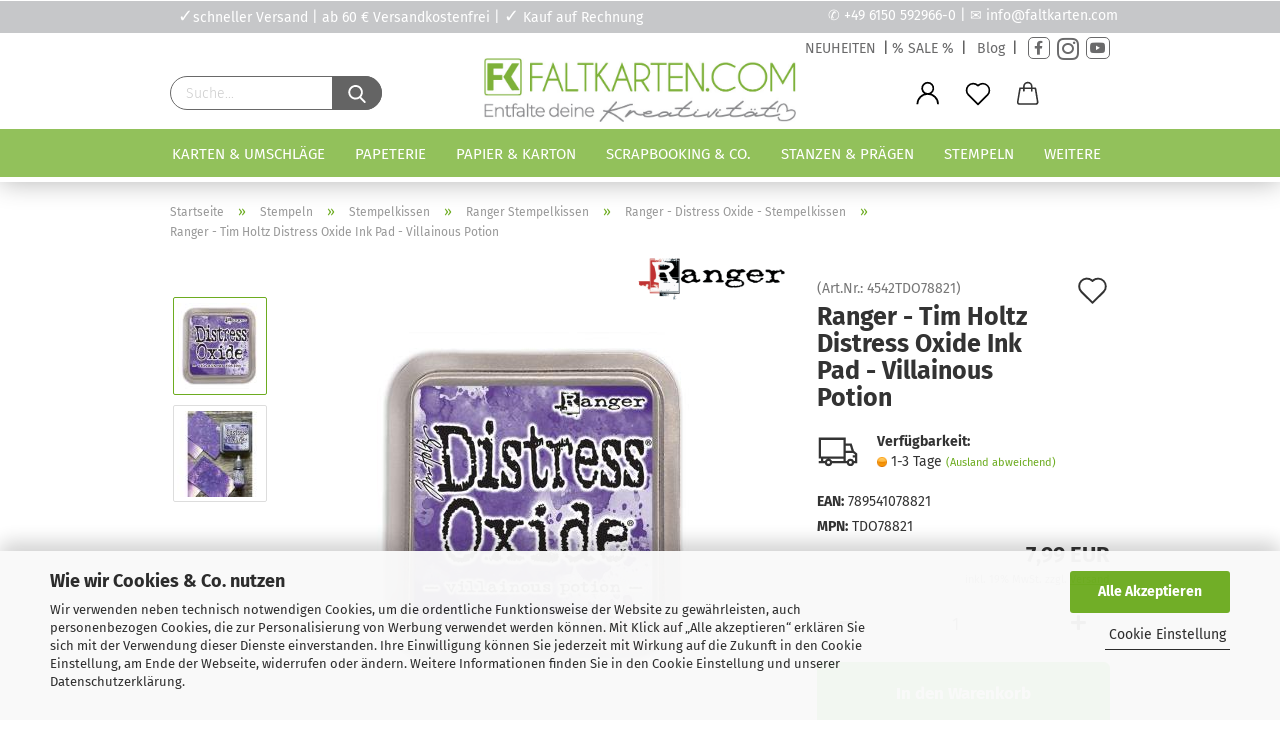

--- FILE ---
content_type: text/html; charset=utf-8
request_url: https://www.faltkarten.com/de/stempeln/stempelkissen/RangerStempelkissen/Ranger-Oxide-Stempelkissen--Pigmentfarbe--Tuschefarben--Wasser/ranger-tim-holtz-distress-oxide-ink-pad-villainous-potion.html
body_size: 55118
content:





	<!DOCTYPE html>
	<html xmlns="http://www.w3.org/1999/xhtml" dir="ltr" lang="de">
		
			<head>
				
					
					<!--

					=========================================================
					Shopsoftware by Gambio GmbH (c) 2005-2021 [www.gambio.de]
					=========================================================

					Gambio GmbH offers you highly scalable E-Commerce-Solutions and Services.
					The Shopsoftware is redistributable under the GNU General Public License (Version 2) [http://www.gnu.org/licenses/gpl-2.0.html].
					based on: E-Commerce Engine Copyright (c) 2006 xt:Commerce, created by Mario Zanier & Guido Winger and licensed under GNU/GPL.
					Information and contribution at http://www.xt-commerce.com

					=========================================================
					Please visit our website: www.gambio.de
					=========================================================

					-->
				

                
            <!-- Google tag (gtag.js) -->
                                            <script async
                        data-type="text/javascript"
                        data-src="https://www.googletagmanager.com/gtag/js?id=G-3909GX08ZH"
                        type="as-oil"
                        data-purposes="4"
                        data-managed="as-oil"></script>
                                        <script async
                data-type="text/javascript"
                type="as-oil"
                data-purposes="4"
                data-managed="as-oil">
            window.dataLayer = window.dataLayer || [];

            
            function gtag() {
                dataLayer.push(arguments);
            }
            
            gtag('js', new Date());

                        
                                                
            gtag('config', 'G-3909GX08ZH', {'debug_mode': true});
                        
                                    var gaDisableG3909GX08ZH = 'ga-disable-G-3909GX08ZH';
            
            			if (document.cookie.indexOf(gaDisableG3909GX08ZH + '=true') > -1) {
				window[gaDisableG3909GX08ZH] = true;
			}
			
			function gaOptOut() {
			    				document.cookie = gaDisableG3909GX08ZH + '=true; expires=Thu, 31 Dec 2099 23:59:59 UTC; path=/';
				window[gaDisableG3909GX08ZH] = true;
								console.log('Disabled Google-Analytics Tracking');
			}

			function gaOptout() {
				gaOptOut();
			}

			function checkGaOptOutAnchor() {
				if (location.hash.substr(1) === 'gaOptOut') {
					gaOptOut();
				}
			}

			checkGaOptOutAnchor();
			window.addEventListener('hashchange', checkGaOptOutAnchor);
            
        </script>
    

                    
                

				
					<meta name="viewport" content="width=device-width, initial-scale=1, minimum-scale=1.0, maximum-scale=1.0, user-scalable=no" />
				

				
					<meta http-equiv="Content-Type" content="text/html; charset=utf-8" />
		<meta name="language" content="de" />
		<meta name="keywords" content="Ranger - Tim Holtz Distress Oxide Ink Pad Villainous Potion" />
		<meta name="description" content="Die Oxide Stempelkissen aus der Distress-Familie sind eine Fusion aus Tusche- und Pigmentfarbe. Sie reagieren mit Wasser und erzeugen einen oxidierten Effekt, wenn die gestempelte Farbe mit Wasser angesprüht wird." />
		<title>Ranger - Tim Holtz Distress Oxide Ink Pad Villainous Potion - Faltkarten.com</title>
		<meta property="og:title" content="Ranger - Tim Holtz Distress Oxide Ink Pad - Villainous Potion" />
		<meta property="og:site_name" content="Faltkarten.com - Der Online-Shop zur Kartengestaltung" />
		<meta property="og:locale" content="de_DE" />
		<meta property="og:type" content="product" />
		<meta property="og:description" content="Die Oxide Stempelkissen aus der Distress-Familie sind eine Fusion aus Tusche- und Pigmentfarbe. Sie reagieren mit Wasser und erzeugen einen oxidierten Effekt, wenn die gestempelte Farbe mit Wasser angesprüht wird." />
		<meta property="og:image" content="https://www.faltkarten.com/images/product_images/info_images/33509(1)TDO78821_01_4878.jpg" />
		<meta property="og:image" content="https://www.faltkarten.com/images/product_images/info_images/33509(2)TDO78821_02_20ee.jpg" />

				

								
									

				
					<base href="https://www.faltkarten.com/" />
				

				
											
							<link rel="shortcut icon" href="https://www.faltkarten.com/images/logos/favicon.ico" type="image/x-icon" />
						
									

				
									

				
					                                                    
                                <link id="main-css" type="text/css" rel="stylesheet" href="public/theme/styles/system/main.min.css?bust=1768925984" />
                            
                        									

				
					<meta name="robots" content="index,follow" />
		<link rel="canonical" href="https://www.faltkarten.com/de/stempeln/stempelkissen/RangerStempelkissen/Ranger-Oxide-Stempelkissen--Pigmentfarbe--Tuschefarben--Wasser/ranger-tim-holtz-distress-oxide-ink-pad-villainous-potion.html" />
		<meta property="og:url" content="https://www.faltkarten.com/de/stempeln/stempelkissen/RangerStempelkissen/Ranger-Oxide-Stempelkissen--Pigmentfarbe--Tuschefarben--Wasser/ranger-tim-holtz-distress-oxide-ink-pad-villainous-potion.html">
		<link rel="preload" href="/GXModules/Werbe-Markt/WMSearch/Shop/assets/css/search.css?1.0b25" as="style"><link rel="preload" href="/JSEngine/build/vendor/jquery-ui-dist/jquery-ui.min.css" as="style"><script>
// Define dataLayer and the gtag function.
window.dataLayer = window.dataLayer || [];
function gtag(){dataLayer.push(arguments);}

// Set default consent to 'denied' as a placeholder
// Determine actual values based on your own requirements
gtag('consent', 'default', {
'ad_storage': 'denied',
'ad_user_data': 'denied',
'ad_personalization': 'denied',
'analytics_storage': 'denied',
'wait_for_update': 500
});
</script>
<script async
data-type="text/javascript"
type="as-oil"
data-purposes="4"
data-managed="as-oil">

function allConsentGranted() {
gtag('consent', 'update', {
'ad_user_data': 'granted',
'ad_personalization': 'granted',
'ad_storage': 'granted',
'analytics_storage': 'granted'
});
}

allConsentGranted();
</script>

<!-- =============== Facebook Pixel Code =============== -->
<script async
data-type="text/javascript"
type="as-oil"
data-purposes="6"
data-managed="as-oil">
!function(f,b,e,v,n,t,s)
{if(f.fbq)return;n=f.fbq=function(){n.callMethod?
n.callMethod.apply(n,arguments):n.queue.push(arguments)};
if(!f._fbq)f._fbq=n;n.push=n;n.loaded=!0;n.version='2.0';
n.queue=[];t=b.createElement(e);t.async=!0;
t.src=v;s=b.getElementsByTagName(e)[0];
s.parentNode.insertBefore(t,s)}(window, document,'script',
'https://connect.facebook.net/en_US/fbevents.js');
fbq('init', '4453067534918609');
fbq('track', 'PageView');
</script>
<noscript><img type="as-oil" data-purposes="6" data-managed="as-oil" height="1" width="1" style="display:none"
src="https://www.facebook.com/tr?id=4453067534918609&ev=PageView&noscript=1"
/></noscript>
<!-- End Facebook Pixel Code --><script>var payPalText = {"ecsNote":"Bitte w\u00e4hlen Sie ihre gew\u00fcnschte PayPal-Zahlungsweise.","paypalUnavailable":"PayPal steht f\u00fcr diese Transaktion im Moment nicht zur Verf\u00fcgung.","errorContinue":"weiter","continueToPayPal":"Weiter mit","errorCheckData":"Es ist ein Fehler aufgetreten. Bitte \u00fcberpr\u00fcfen Sie Ihre Eingaben."};var payPalButtonSettings = {"jssrc":"https:\/\/www.paypal.com\/sdk\/js?client-id=AVEjCpwSc-e9jOY8dHKoTUckaKtPo0shiwe_T2rKtxp30K4TYGRopYjsUS6Qmkj6bILd7Nt72pbMWCXe&commit=false&intent=capture&components=buttons%2Cmarks%2Cmessages%2Cfunding-eligibility%2Cgooglepay%2Capplepay%2Chosted-fields&integration-date=2021-11-25&merchant-id=MZ44QQ4CVGW96&currency=EUR","env":"sandbox","commit":false,"style":{"label":"checkout","shape":"rect","color":"gold","layout":"vertical","tagline":false},"locale":"","fundingCardAllowed":true,"fundingELVAllowed":true,"fundingCreditAllowed":false,"createPaymentUrl":"https:\/\/www.faltkarten.com\/shop.php?do=PayPalHub\/CreatePayment&initiator=ecs","authorizedPaymentUrl":"https:\/\/www.faltkarten.com\/shop.php?do=PayPalHub\/AuthorizedPayment&initiator=ecs","checkoutUrl":"https:\/\/www.faltkarten.com\/shop.php?do=PayPalHub\/RedirectGuest","createOrderUrl":"https:\/\/www.faltkarten.com\/shop.php?do=PayPalHub\/CreateOrder&initiator=ecs","approvedOrderUrl":"https:\/\/www.faltkarten.com\/shop.php?do=PayPalHub\/ApprovedOrder&initiator=ecs","paymentApproved":false,"developmentMode":false,"cartAmount":0};var payPalBannerSettings = {};</script><script id="paypalconsent" type="application/json">{"purpose_id":null}</script><script src="GXModules/Gambio/Hub/Shop/Javascript/PayPalLoader-bust_1708346339.js" async></script>
				

				
									

				
									

			</head>
		
		
			<body class="page-product-info"
				  data-gambio-namespace="https://www.faltkarten.com/public/theme/javascripts/system"
				  data-jse-namespace="https://www.faltkarten.com/JSEngine/build"
				  data-gambio-controller="initialize"
				  data-gambio-widget="input_number responsive_image_loader transitions header image_maps modal history dropdown core_workarounds anchor"
				  data-input_number-separator=","
					>

				
					
				

				
									

				
									
		




	



	
		<div id="outer-wrapper" >
			
				<header id="header" class="navbar">
					
   <!--<div class="top_slider_aktion" style="background-color:#444444">
	- <a href="info/versandpause.html">Versandpause</a> 24. Dez bis 01. Jan -
</div>-->
   <div class="top_navigation">
         <div class="inside">
            <div class="top_navigation_info"><span style="color:#fff;font-size:18px">✓</span>schneller Versand | ab 60 &euro; Versandkostenfrei | <span style="color:#fff;font-size:18px">✓</span> Kauf auf Rechnung</div>
            
            <div class="top_navigation_kontakt">✆ <a href="tel:+4961505929660">+49 6150 592966-0</a> | ✉ <a href="mailto:info@faltkarten.com">info@faltkarten.com</a></div>
         </div>
   </div>
   <div class="top_navigation_second">
      <div class="inside">
         <div class="top_navigation_aktion">
            <a href="gratisartikel/"><i class="fa fa-info-circle" style="line-height:0px;"></i> Gratis-Geschenk zu jeder Bestellung!</a>
         </div>
         <div class="top_navigation_social" >
            <a href="products_new.php">NEUHEITEN</a> |<a href="sale/">% SALE %</a> | <a href="https://kreativesmitpapier.de/" target="_blank">Blog</a> | <a class="facebook" href="https://www.facebook.com/Faltkarten" style="text-decoration:none" target="_blank" title="Facebook"><i class="fa fa-facebook-f"></i></a> <a class="instagram" href="https://www.instagram.com/faltkarten/" style="text-decoration:none" target="_blank" title="Instagram"><i class="fa fa-instagram"></i></a> <a class="youtube" href="https://www.youtube.com/@LaCreativ-Design" style="text-decoration:none" target="_blank" title="YouTube"><i class="fa fa-youtube"></i></a>
            
         </div>
      </div>
   </div>

		


	<div class="inside">

		<div class="row">

		


		
							






	<div class="navbar-search collapse">
		
		
			<form action="https://www.faltkarten.com/de/suche/" method="get" data-gambio-widget="live_search">
		
				<div class="navbar-search-input-group input-group">

					
						<button type="submit">
							<img src="public/theme/images/svgs/search.svg" class="gx-search-input svg--inject" alt="">
						</button>
					

					<input type="text" name="keywords" placeholder="Suche..." class="form-control search-input" autocomplete="off" />

				</div>
		
				
									<input type="hidden" value="1" name="inc_subcat" />
								
				<div class="search-result-container"></div>
		
			</form>
		
	</div>


					

		
                    <div class="navbar-header" data-gambio-widget="mobile_menu">
            
            	
		<a class="navbar-brand" href="https://www.faltkarten.com/de/" title="Faltkarten.com - Der Online-Shop zur Kartengestaltung">
			<img id="main-header-logo" class="img-responsive" src="https://www.faltkarten.com/images/logos/Faltkarten-lang-gruen-grau%20(1).jpg" alt="Faltkarten.com - Der Online-Shop zur Kartengestaltung-Logo">
		</a>
	
        
            
            
	
	
		
	
				<button type="button" class="navbar-toggle cart-icon" data-toggle="cart">
			<svg width="24" xmlns="http://www.w3.org/2000/svg" viewBox="0 0 40 40"><defs><style>.cls-1{fill:none;}</style></defs><title>cart</title><g id="Ebene_2" data-name="Ebene 2"><g id="Ebene_1-2" data-name="Ebene 1"><path d="M31,13.66a1.08,1.08,0,0,0-1.07-1H26.08V11.28a6.31,6.31,0,0,0-12.62,0v1.36H9.27a1,1,0,0,0-1,1L5.21,32A3.8,3.8,0,0,0,9,35.8H30.19A3.8,3.8,0,0,0,34,31.94Zm-15.42-1V11.28a4.2,4.2,0,0,1,8.39,0v1.35Zm-1.06,5.59a1.05,1.05,0,0,0,1.06-1.06v-2.4H24v2.4a1.06,1.06,0,0,0,2.12,0v-2.4h2.84L31.86,32a1.68,1.68,0,0,1-1.67,1.68H9a1.67,1.67,0,0,1-1.68-1.61l2.94-17.31h3.19v2.4A1.06,1.06,0,0,0,14.51,18.22Z"/></g></g></svg>
			<span class="cart-products-count hidden">
            0
        </span>
		</button>
	

        
    </div>

					

		
    		<!-- layout_header honeygrid -->
												<div class="navbar-secondary hidden-xs">
								





	<div id="topbar-container">
						
		
					

		
			<div class="">
				
				<nav class="navbar-inverse"  data-gambio-widget="menu link_crypter" data-menu-switch-element-position="false" data-menu-events='{"desktop": ["click"], "mobile": ["click"]}' data-menu-ignore-class="dropdown-menu">
					<ul class="nav navbar-nav">

						
													

						
													

						
													

						
													

						
													

						
													

						
						
																								
										<li class="dropdown navbar-topbar-item first">
											<a title="Anmeldung" href="/de/stempeln/stempelkissen/RangerStempelkissen/Ranger-Oxide-Stempelkissen--Pigmentfarbe--Tuschefarben--Wasser/ranger-tim-holtz-distress-oxide-ink-pad-villainous-potion.html#" class="dropdown-toggle" data-toggle-hover="dropdown">
												
																											
															<span class="language-code hidden-xs">
														<svg width="24" xmlns="http://www.w3.org/2000/svg" viewBox="0 0 40 40"><defs><style>.cls-1{fill:none;}</style></defs><title></title><g id="Ebene_2" data-name="Ebene 2"><g id="Ebene_1-2" data-name="Ebene 1"><path d="M30.21,24.43a15,15,0,0,0-5.68-3.56,8.64,8.64,0,1,0-9.78,0,15,15,0,0,0-5.68,3.56A14.87,14.87,0,0,0,4.7,35H7a12.61,12.61,0,0,1,25.22,0h2.34A14.88,14.88,0,0,0,30.21,24.43ZM19.64,20.06A6.31,6.31,0,1,1,26,13.75,6.31,6.31,0,0,1,19.64,20.06Z"/></g></g></svg>
													</span>
															<span class="visible-xs-inline">
														<span class="fa fa-user-o"></span>
													</span>
														
																									

												<span class="topbar-label">Kundenlogin</span>
											</a>
											




	<ul class="dropdown-menu dropdown-menu-login arrow-top">
		
			<li class="arrow"></li>
		
		
		
			<li class="dropdown-header hidden-xs">Kundenlogin</li>
		
		
		
			<li>
				<form action="https://www.faltkarten.com/de/login.php?action=process" method="post" class="form-horizontal">
					<input type="hidden" name="return_url" value="https://www.faltkarten.com/de/stempeln/stempelkissen/RangerStempelkissen/Ranger-Oxide-Stempelkissen--Pigmentfarbe--Tuschefarben--Wasser/ranger-tim-holtz-distress-oxide-ink-pad-villainous-potion.html">
					<input type="hidden" name="return_url_hash" value="c67675d9b4b4229a0b7376c2b27b188ec12143cca9592b04bad20eb79ebb9023">
					
						<div class="form-group">
							<input autocomplete="username" type="email" id="box-login-dropdown-login-username" class="form-control" placeholder="E-Mail" name="email_address" />
						</div>
					
					
                        <div class="form-group password-form-field" data-gambio-widget="show_password">
                            <input autocomplete="current-password" type="password" id="box-login-dropdown-login-password" class="form-control" placeholder="Passwort" name="password" />
                            <button class="btn show-password hidden" type="button">
                                <i class="fa fa-eye" aria-hidden="true"></i>
                            </button>
                        </div>
					
					
						<div class="dropdown-footer row">
							
	
								
									<input type="submit" class="btn btn-primary btn-block" value="Anmelden" />
								
								<ul>
									
										<li>
											<a title="Konto erstellen" href="https://www.faltkarten.com/de/shop.php?do=CreateRegistree">
												Konto erstellen
											</a>
										</li>
									
									
										<li>
											<a title="Passwort vergessen?" href="https://www.faltkarten.com/de/password_double_opt.php">
												Passwort vergessen?
											</a>
										</li>
									
								</ul>
							
	

	
						</div>
					
				</form>
			</li>
		
	</ul>


										</li>
									
																					

						
															
									<li class="navbar-topbar-item">
										<a href="https://www.faltkarten.com/de/wish_list.php" class="dropdown-toggle" title="Merkzettel anzeigen">
											
																									
														<span class="language-code hidden-xs">
													<svg width="24" xmlns="http://www.w3.org/2000/svg" viewBox="0 0 40 40"><defs><style>.cls-1{fill:none;}</style></defs><title></title><g id="Ebene_2" data-name="Ebene 2"><g id="Ebene_1-2" data-name="Ebene 1"><path d="M19.19,36a1.16,1.16,0,0,0,1.62,0l12.7-12.61A10,10,0,0,0,20,8.7,10,10,0,0,0,6.5,23.42ZM8.12,10.91a7.6,7.6,0,0,1,5.49-2.26A7.46,7.46,0,0,1,19,10.88l0,0,.18.18a1.15,1.15,0,0,0,1.63,0l.18-.18A7.7,7.7,0,0,1,31.89,21.79L20,33.58,8.12,21.79A7.74,7.74,0,0,1,8.12,10.91Z"/></g></g></svg>
												</span>
														<span class="visible-xs-inline">
													<span class="fa fa-heart-o"></span>
												</span>
													
																							

											<span class="topbar-label">Merkzettel</span>
										</a>
									</li>
								
													

						<li class="dropdown navbar-topbar-item topbar-cart" data-gambio-widget="cart_dropdown">
						<a
								title="Warenkorb"
								class="dropdown-toggle"
								href="/de/stempeln/stempelkissen/RangerStempelkissen/Ranger-Oxide-Stempelkissen--Pigmentfarbe--Tuschefarben--Wasser/ranger-tim-holtz-distress-oxide-ink-pad-villainous-potion.html#"
	                            data-toggle="cart"
						>
						<span class="cart-info-wrapper">
							
								<!-- layout_header_SECONDARY_NAVIGATION.html malibu -->
																	
									<svg width="24" xmlns="http://www.w3.org/2000/svg" viewBox="0 0 40 40"><defs><style>.cls-1{fill:none;}</style></defs><title></title><g id="Ebene_2" data-name="Ebene 2"><g id="Ebene_1-2" data-name="Ebene 1"><path d="M31,13.66a1.08,1.08,0,0,0-1.07-1H26.08V11.28a6.31,6.31,0,0,0-12.62,0v1.36H9.27a1,1,0,0,0-1,1L5.21,32A3.8,3.8,0,0,0,9,35.8H30.19A3.8,3.8,0,0,0,34,31.94Zm-15.42-1V11.28a4.2,4.2,0,0,1,8.39,0v1.35Zm-1.06,5.59a1.05,1.05,0,0,0,1.06-1.06v-2.4H24v2.4a1.06,1.06,0,0,0,2.12,0v-2.4h2.84L31.86,32a1.68,1.68,0,0,1-1.67,1.68H9a1.67,1.67,0,0,1-1.68-1.61l2.94-17.31h3.19v2.4A1.06,1.06,0,0,0,14.51,18.22Z"/></g></g></svg>
									
															

							<span class="topbar-label">
								<br />
								<span class="products">
									0,00 EUR
								</span>
							</span>

							
																	<span class="cart-products-count edge hidden">
										
									</span>
															
						</span>
						</a>

				</li>

				
			</ul>
		</nav>
				
			</div>
		
	</div>


			</div>
					

		</div>

	</div>
    
    <div id="offcanvas-cart-overlay"></div>
    <div id="offcanvas-cart-content">

        <button data-toggle="cart" class="offcanvas-cart-close c-hamburger c-hamburger--htx">
            <span></span>
            Menü
        </button>
        <!-- layout_header_cart_dropdown begin -->
        



	<ul class="dropdown-menu arrow-top cart-dropdown cart-empty">
		
			<li class="arrow"></li>
		
	
		
					
	
		
            <input type="hidden" id="ga4-view-cart-json" value=""/>
        <script async
                data-type="text/javascript"
                type="as-oil"
                data-purposes="4"
                data-managed="as-oil">
            function ga4ViewCart() {
                const data = document.getElementById('ga4-view-cart-json');

                if (data && data.value.length) {
                    gtag('event', 'view_cart', JSON.parse(data.value));
                }
            }
        </script>
    
			<li class="cart-dropdown-inside">
		
				
									
				
									
						<div class="cart-empty">
							Sie haben noch keine Artikel in Ihrem Warenkorb.
						</div>
					
								
			</li>
		
	</ul>
        <!-- layout_header_cart_dropdown end -->

    </div>









	<noscript>
		<div class="alert alert-danger noscript-notice">
			JavaScript ist in Ihrem Browser deaktiviert. Aktivieren Sie JavaScript, um alle Funktionen des Shops nutzen und alle Inhalte sehen zu können.
		</div>
	</noscript>


    
                     
                                  


	<div id="categories">
		<div class="navbar-collapse collapse">
			
				<nav class="navbar-default navbar-categories" data-gambio-widget="menu">
					
                        <ul class="level-1 nav navbar-nav">
                             
                                                            
                                    <li class="dropdown level-1-child" data-id="2010">
                                        
                                            <a class="dropdown-toggle" href="https://www.faltkarten.com/de/karten-umschlaege/" title="Karten &amp; Umschläge">
                                                
                                                    Karten &amp; Umschläge
                                                
                                                                                            </a>
                                        
                                        
                                                                                            
                                                    <ul data-level="2" class="level-2 dropdown-menu dropdown-menu-child">
                                                        
                                                            <li class="enter-category hidden-sm hidden-md hidden-lg show-more">
                                                                
                                                                    <a class="dropdown-toggle" href="https://www.faltkarten.com/de/karten-umschlaege/" title="Karten &amp; Umschläge">
                                                                        
                                                                            Karten & Umschläge anzeigen
                                                                        
                                                                    </a>
                                                                
                                                            </li>
                                                        

                                                                                                                                                                                                                                                                                                                                                                                                                                                                                                                                                                                                                                                                                                                                                                                                                                                                                                                                                                                                                                                                                                                                                                                                                                                                                                                                                                                                                                                                                                                                                                                                                                                                                                                                                                                                        
                                                        
                                                                                                                            
                                                                    <li class="dropdown level-2-child">
                                                                        <a href="https://www.faltkarten.com/de/karten-umschlaege/blankokarten/" title="Blanko-Doppelkarten">
                                                                            Blanko-Doppelkarten
                                                                        </a>
                                                                                                                                                    <ul  data-level="3" class="level-3 dropdown-menu dropdown-menu-child">
                                                                                <li class="enter-category">
                                                                                    <a href="https://www.faltkarten.com/de/karten-umschlaege/blankokarten/" title="Blanko-Doppelkarten" class="dropdown-toggle">
                                                                                        Blanko-Doppelkarten anzeigen
                                                                                    </a>
                                                                                </li>
                                                                                                                                                                    
                                                                                        <li class="level-3-child">
                                                                                            <a href="https://www.faltkarten.com/de/karten-umschlaege/blankokarten/faltkarten-sortimente/" title="Faltkarten Sortimente">
                                                                                                Faltkarten Sortimente
                                                                                            </a>
                                                                                        </li>
                                                                                    
                                                                                                                                                                    
                                                                                        <li class="level-3-child">
                                                                                            <a href="https://www.faltkarten.com/de/karten-umschlaege/blankokarten/tischkarten-9-x-5cm/" title="Tischkarten (9 x 5cm)">
                                                                                                Tischkarten (9 x 5cm)
                                                                                            </a>
                                                                                        </li>
                                                                                    
                                                                                                                                                                    
                                                                                        <li class="level-3-child">
                                                                                            <a href="https://www.faltkarten.com/de/karten-umschlaege/blankokarten/din-a7/" title="DIN A7 (10,5 x 7,4cm)">
                                                                                                DIN A7 (10,5 x 7,4cm)
                                                                                            </a>
                                                                                        </li>
                                                                                    
                                                                                                                                                                    
                                                                                        <li class="level-3-child">
                                                                                            <a href="https://www.faltkarten.com/de/karten-umschlaege/blankokarten/quadratisch-10-x-10cm/" title="Quadratisch (10 x 10cm)">
                                                                                                Quadratisch (10 x 10cm)
                                                                                            </a>
                                                                                        </li>
                                                                                    
                                                                                                                                                                    
                                                                                        <li class="level-3-child">
                                                                                            <a href="https://www.faltkarten.com/de/karten-umschlaege/blankokarten/din-a6-1907/" title="DIN A6 (14,85 x 10,5cm)">
                                                                                                DIN A6 (14,85 x 10,5cm)
                                                                                            </a>
                                                                                        </li>
                                                                                    
                                                                                                                                                                    
                                                                                        <li class="level-3-child">
                                                                                            <a href="https://www.faltkarten.com/de/karten-umschlaege/blankokarten/din-b6-1933/" title="DIN B6 (16,8 x 11,6cm)">
                                                                                                DIN B6 (16,8 x 11,6cm)
                                                                                            </a>
                                                                                        </li>
                                                                                    
                                                                                                                                                                    
                                                                                        <li class="level-3-child">
                                                                                            <a href="https://www.faltkarten.com/de/karten-umschlaege/blankokarten/din-lang-1922/" title="DIN-Lang (10,5 x 21cm)">
                                                                                                DIN-Lang (10,5 x 21cm)
                                                                                            </a>
                                                                                        </li>
                                                                                    
                                                                                                                                                                    
                                                                                        <li class="level-3-child">
                                                                                            <a href="https://www.faltkarten.com/de/karten-umschlaege/blankokarten/quadratisch-15x15cm-1147/" title="Quadratisch (15 x 15cm)">
                                                                                                Quadratisch (15 x 15cm)
                                                                                            </a>
                                                                                        </li>
                                                                                    
                                                                                                                                                                    
                                                                                        <li class="level-3-child">
                                                                                            <a href="https://www.faltkarten.com/de/karten-umschlaege/blankokarten/din-a5-1439/" title="DIN A5 (21,0 x 14,8cm)">
                                                                                                DIN A5 (21,0 x 14,8cm)
                                                                                            </a>
                                                                                        </li>
                                                                                    
                                                                                                                                                                    
                                                                                        <li class="level-3-child">
                                                                                            <a href="https://www.faltkarten.com/de/karten-umschlaege/blankokarten/passpartoutkarten/" title="Passpartoutkarten">
                                                                                                Passpartoutkarten
                                                                                            </a>
                                                                                        </li>
                                                                                    
                                                                                                                                                                    
                                                                                        <li class="level-3-child">
                                                                                            <a href="https://www.faltkarten.com/de/karten-umschlaege/blankokarten/trippelkarten/" title="Trippelkarten">
                                                                                                Trippelkarten
                                                                                            </a>
                                                                                        </li>
                                                                                    
                                                                                                                                                                    
                                                                                        <li class="level-3-child">
                                                                                            <a href="https://www.faltkarten.com/de/karten-umschlaege/blankokarten/leporello/" title="Leporello">
                                                                                                Leporello
                                                                                            </a>
                                                                                        </li>
                                                                                    
                                                                                                                                                                    
                                                                                        <li class="level-3-child">
                                                                                            <a href="https://www.faltkarten.com/de/karten-umschlaege/blankokarten/besondere-klappkarten-doppelkarten/" title="Besondere Klappkarten - Doppelkarten">
                                                                                                Besondere Klappkarten - Doppelkarten
                                                                                            </a>
                                                                                        </li>
                                                                                    
                                                                                                                                                            </ul>
                                                                                                                                            </li>
                                                                
                                                                                                                            
                                                                    <li class="dropdown level-2-child">
                                                                        <a href="https://www.faltkarten.com/de/karten-umschlaege/briefumschlaege-1149/" title="Briefumschläge">
                                                                            Briefumschläge
                                                                        </a>
                                                                                                                                                    <ul  data-level="3" class="level-3 dropdown-menu dropdown-menu-child">
                                                                                <li class="enter-category">
                                                                                    <a href="https://www.faltkarten.com/de/karten-umschlaege/briefumschlaege-1149/" title="Briefumschläge" class="dropdown-toggle">
                                                                                        Briefumschläge anzeigen
                                                                                    </a>
                                                                                </li>
                                                                                                                                                                    
                                                                                        <li class="level-3-child">
                                                                                            <a href="https://www.faltkarten.com/de/karten-umschlaege/briefumschlaege-1149/briefumschlag-sortimente/" title="Briefumschlag Sortimente">
                                                                                                Briefumschlag Sortimente
                                                                                            </a>
                                                                                        </li>
                                                                                    
                                                                                                                                                                    
                                                                                        <li class="level-3-child">
                                                                                            <a href="https://www.faltkarten.com/de/karten-umschlaege/briefumschlaege-1149/din-a7-1939/" title="DIN A7 (82 x 110 mm)">
                                                                                                DIN A7 (82 x 110 mm)
                                                                                            </a>
                                                                                        </li>
                                                                                    
                                                                                                                                                                    
                                                                                        <li class="level-3-child">
                                                                                            <a href="https://www.faltkarten.com/de/karten-umschlaege/briefumschlaege-1149/quadratisch-11-x-11cm/" title="Quadratisch (11 x 11cm)">
                                                                                                Quadratisch (11 x 11cm)
                                                                                            </a>
                                                                                        </li>
                                                                                    
                                                                                                                                                                    
                                                                                        <li class="level-3-child">
                                                                                            <a href="https://www.faltkarten.com/de/karten-umschlaege/briefumschlaege-1149/din-c6/" title="DIN C6 (114 x 162 mm)">
                                                                                                DIN C6 (114 x 162 mm)
                                                                                            </a>
                                                                                        </li>
                                                                                    
                                                                                                                                                                    
                                                                                        <li class="level-3-child">
                                                                                            <a href="https://www.faltkarten.com/de/karten-umschlaege/briefumschlaege-1149/din-b6/" title="DIN B6 (125 x 176 mm)">
                                                                                                DIN B6 (125 x 176 mm)
                                                                                            </a>
                                                                                        </li>
                                                                                    
                                                                                                                                                                    
                                                                                        <li class="level-3-child">
                                                                                            <a href="https://www.faltkarten.com/de/karten-umschlaege/briefumschlaege-1149/din-lang/" title="DIN Lang (110 x 220 mm)">
                                                                                                DIN Lang (110 x 220 mm)
                                                                                            </a>
                                                                                        </li>
                                                                                    
                                                                                                                                                                    
                                                                                        <li class="level-3-child">
                                                                                            <a href="https://www.faltkarten.com/de/karten-umschlaege/briefumschlaege-1149/quadratisch-16x16cm/" title="Quadratisch (160 x 160 mm)">
                                                                                                Quadratisch (160 x 160 mm)
                                                                                            </a>
                                                                                        </li>
                                                                                    
                                                                                                                                                                    
                                                                                        <li class="level-3-child">
                                                                                            <a href="https://www.faltkarten.com/de/karten-umschlaege/briefumschlaege-1149/din-a5-1444/" title="DIN A5 (156 x 220 mm)">
                                                                                                DIN A5 (156 x 220 mm)
                                                                                            </a>
                                                                                        </li>
                                                                                    
                                                                                                                                                                    
                                                                                        <li class="level-3-child">
                                                                                            <a href="https://www.faltkarten.com/de/karten-umschlaege/briefumschlaege-1149/briefumschlaege-mit-haftklebung/" title="Briefumschläge mit Haftklebung">
                                                                                                Briefumschläge mit Haftklebung
                                                                                            </a>
                                                                                        </li>
                                                                                    
                                                                                                                                                                    
                                                                                        <li class="level-3-child">
                                                                                            <a href="https://www.faltkarten.com/de/karten-umschlaege/briefumschlaege-1149/briefumschlaege-mit-innenfutter/" title="Briefumschläge mit Innenfutter">
                                                                                                Briefumschläge mit Innenfutter
                                                                                            </a>
                                                                                        </li>
                                                                                    
                                                                                                                                                                    
                                                                                        <li class="level-3-child">
                                                                                            <a href="https://www.faltkarten.com/de/karten-umschlaege/briefumschlaege-1149/transparente-briefumschlaege/" title="transparente Briefumschläge">
                                                                                                transparente Briefumschläge
                                                                                            </a>
                                                                                        </li>
                                                                                    
                                                                                                                                                                    
                                                                                        <li class="level-3-child">
                                                                                            <a href="https://www.faltkarten.com/de/karten-umschlaege/briefumschlaege-1149/besondere-briefumschlaege/" title="Besondere Briefumschläge">
                                                                                                Besondere Briefumschläge
                                                                                            </a>
                                                                                        </li>
                                                                                    
                                                                                                                                                                    
                                                                                        <li class="level-3-child">
                                                                                            <a href="https://www.faltkarten.com/de/karten-umschlaege/briefumschlaege-1149/nachhaltige-briefumschlaege/" title="Nachhaltige Briefumschläge">
                                                                                                Nachhaltige Briefumschläge
                                                                                            </a>
                                                                                        </li>
                                                                                    
                                                                                                                                                                    
                                                                                        <li class="level-3-child">
                                                                                            <a href="https://www.faltkarten.com/de/karten-umschlaege/briefumschlaege-1149/schutzhuelle-verpackung/" title="Schutzhülle - Verpackung">
                                                                                                Schutzhülle - Verpackung
                                                                                            </a>
                                                                                        </li>
                                                                                    
                                                                                                                                                            </ul>
                                                                                                                                            </li>
                                                                
                                                                                                                            
                                                                    <li class="dropdown level-2-child">
                                                                        <a href="https://www.faltkarten.com/de/karten-umschlaege/einlege-karteikarten/" title="Einlege- & Karteikarten">
                                                                            Einlege- & Karteikarten
                                                                        </a>
                                                                                                                                                    <ul  data-level="3" class="level-3 dropdown-menu dropdown-menu-child">
                                                                                <li class="enter-category">
                                                                                    <a href="https://www.faltkarten.com/de/karten-umschlaege/einlege-karteikarten/" title="Einlege- & Karteikarten" class="dropdown-toggle">
                                                                                        Einlege- & Karteikarten anzeigen
                                                                                    </a>
                                                                                </li>
                                                                                                                                                                    
                                                                                        <li class="level-3-child">
                                                                                            <a href="https://www.faltkarten.com/de/karten-umschlaege/einlege-karteikarten/din-a6-1756/" title="DIN A6 (14,85 x 10,5cm)">
                                                                                                DIN A6 (14,85 x 10,5cm)
                                                                                            </a>
                                                                                        </li>
                                                                                    
                                                                                                                                                                    
                                                                                        <li class="level-3-child">
                                                                                            <a href="https://www.faltkarten.com/de/karten-umschlaege/einlege-karteikarten/din-b6-1757/" title="DIN B6 (16,8 x 11,6cm)">
                                                                                                DIN B6 (16,8 x 11,6cm)
                                                                                            </a>
                                                                                        </li>
                                                                                    
                                                                                                                                                                    
                                                                                        <li class="level-3-child">
                                                                                            <a href="https://www.faltkarten.com/de/karten-umschlaege/einlege-karteikarten/quadratisch-15x15cm-1758/" title="Quadratisch (15 x 15cm)">
                                                                                                Quadratisch (15 x 15cm)
                                                                                            </a>
                                                                                        </li>
                                                                                    
                                                                                                                                                                    
                                                                                        <li class="level-3-child">
                                                                                            <a href="https://www.faltkarten.com/de/karten-umschlaege/einlege-karteikarten/din-lang-1759/" title="DIN Lang (10,5 x 21,0cm)">
                                                                                                DIN Lang (10,5 x 21,0cm)
                                                                                            </a>
                                                                                        </li>
                                                                                    
                                                                                                                                                                    
                                                                                        <li class="level-3-child">
                                                                                            <a href="https://www.faltkarten.com/de/karten-umschlaege/einlege-karteikarten/din-a5-1760/" title="DIN A5 (21,0 x 14,85cm)">
                                                                                                DIN A5 (21,0 x 14,85cm)
                                                                                            </a>
                                                                                        </li>
                                                                                    
                                                                                                                                                                    
                                                                                        <li class="level-3-child">
                                                                                            <a href="https://www.faltkarten.com/de/karten-umschlaege/einlege-karteikarten/transparentpapier-1423/" title="Transparente-Einlegekarten">
                                                                                                Transparente-Einlegekarten
                                                                                            </a>
                                                                                        </li>
                                                                                    
                                                                                                                                                            </ul>
                                                                                                                                            </li>
                                                                
                                                                                                                            
                                                                    <li class="dropdown level-2-child">
                                                                        <a href="https://www.faltkarten.com/de/karten-umschlaege/passepartoutkarten-1898/" title="Passepartoutkarten">
                                                                            Passepartoutkarten
                                                                        </a>
                                                                                                                                                    <ul  data-level="3" class="level-3 dropdown-menu dropdown-menu-child">
                                                                                <li class="enter-category">
                                                                                    <a href="https://www.faltkarten.com/de/karten-umschlaege/passepartoutkarten-1898/" title="Passepartoutkarten" class="dropdown-toggle">
                                                                                        Passepartoutkarten anzeigen
                                                                                    </a>
                                                                                </li>
                                                                                                                                                                    
                                                                                        <li class="level-3-child">
                                                                                            <a href="https://www.faltkarten.com/de/karten-umschlaege/passepartoutkarten-1898/din-a6-1900/" title="DIN A6 (14,85 x 10,5cm)">
                                                                                                DIN A6 (14,85 x 10,5cm)
                                                                                            </a>
                                                                                        </li>
                                                                                    
                                                                                                                                                                    
                                                                                        <li class="level-3-child">
                                                                                            <a href="https://www.faltkarten.com/de/karten-umschlaege/passepartoutkarten-1898/din-b6-1899/" title="DIN B6 (16,8 x 11,6 cm)">
                                                                                                DIN B6 (16,8 x 11,6 cm)
                                                                                            </a>
                                                                                        </li>
                                                                                    
                                                                                                                                                            </ul>
                                                                                                                                            </li>
                                                                
                                                                                                                            
                                                                    <li class="dropdown level-2-child">
                                                                        <a href="https://www.faltkarten.com/de/karten-umschlaege/karten-mit-umschlaegen/" title="Karten mit Umschlägen">
                                                                            Karten mit Umschlägen
                                                                        </a>
                                                                                                                                                    <ul  data-level="3" class="level-3 dropdown-menu dropdown-menu-child">
                                                                                <li class="enter-category">
                                                                                    <a href="https://www.faltkarten.com/de/karten-umschlaege/karten-mit-umschlaegen/" title="Karten mit Umschlägen" class="dropdown-toggle">
                                                                                        Karten mit Umschlägen anzeigen
                                                                                    </a>
                                                                                </li>
                                                                                                                                                                    
                                                                                        <li class="level-3-child">
                                                                                            <a href="https://www.faltkarten.com/de/karten-umschlaege/karten-mit-umschlaegen/din-a6-din-c6-1158/" title="DIN A6 - DIN C6">
                                                                                                DIN A6 - DIN C6
                                                                                            </a>
                                                                                        </li>
                                                                                    
                                                                                                                                                                    
                                                                                        <li class="level-3-child">
                                                                                            <a href="https://www.faltkarten.com/de/karten-umschlaege/karten-mit-umschlaegen/din-b6-1347/" title="DIN B6">
                                                                                                DIN B6
                                                                                            </a>
                                                                                        </li>
                                                                                    
                                                                                                                                                                    
                                                                                        <li class="level-3-child">
                                                                                            <a href="https://www.faltkarten.com/de/karten-umschlaege/karten-mit-umschlaegen/din-lang-1162/" title="DIN Lang">
                                                                                                DIN Lang
                                                                                            </a>
                                                                                        </li>
                                                                                    
                                                                                                                                                                    
                                                                                        <li class="level-3-child">
                                                                                            <a href="https://www.faltkarten.com/de/karten-umschlaege/karten-mit-umschlaegen/quadratisch/" title="Quadratisch">
                                                                                                Quadratisch
                                                                                            </a>
                                                                                        </li>
                                                                                    
                                                                                                                                                                    
                                                                                        <li class="level-3-child">
                                                                                            <a href="https://www.faltkarten.com/de/karten-umschlaege/karten-mit-umschlaegen/din-a5-1778/" title="DIN A5">
                                                                                                DIN A5
                                                                                            </a>
                                                                                        </li>
                                                                                    
                                                                                                                                                                    
                                                                                        <li class="level-3-child">
                                                                                            <a href="https://www.faltkarten.com/de/karten-umschlaege/karten-mit-umschlaegen/passepartoutkarte-eckig-a6-c6/" title="Passepartoutkarte eckig A6/C6">
                                                                                                Passepartoutkarte eckig A6/C6
                                                                                            </a>
                                                                                        </li>
                                                                                    
                                                                                                                                                                    
                                                                                        <li class="level-3-child">
                                                                                            <a href="https://www.faltkarten.com/de/karten-umschlaege/karten-mit-umschlaegen/passepartoutkarte-oval-a6-c6/" title="Passepartoutkarte oval A6/C6">
                                                                                                Passepartoutkarte oval A6/C6
                                                                                            </a>
                                                                                        </li>
                                                                                    
                                                                                                                                                            </ul>
                                                                                                                                            </li>
                                                                
                                                                                                                            
                                                                    <li class="dropdown level-2-child">
                                                                        <a href="https://www.faltkarten.com/de/karten-umschlaege/grusskarten/" title="Grußkarten">
                                                                            Grußkarten
                                                                        </a>
                                                                                                                                                    <ul  data-level="3" class="level-3 dropdown-menu dropdown-menu-child">
                                                                                <li class="enter-category">
                                                                                    <a href="https://www.faltkarten.com/de/karten-umschlaege/grusskarten/" title="Grußkarten" class="dropdown-toggle">
                                                                                        Grußkarten anzeigen
                                                                                    </a>
                                                                                </li>
                                                                                                                                                                    
                                                                                        <li class="level-3-child">
                                                                                            <a href="https://www.faltkarten.com/de/karten-umschlaege/grusskarten/weihnachten/" title="Weihnachten">
                                                                                                Weihnachten
                                                                                            </a>
                                                                                        </li>
                                                                                    
                                                                                                                                                                    
                                                                                        <li class="level-3-child">
                                                                                            <a href="https://www.faltkarten.com/de/karten-umschlaege/grusskarten/rubbelkarten/" title="Rubbelkarten">
                                                                                                Rubbelkarten
                                                                                            </a>
                                                                                        </li>
                                                                                    
                                                                                                                                                                    
                                                                                        <li class="level-3-child">
                                                                                            <a href="https://www.faltkarten.com/de/karten-umschlaege/grusskarten/ostern/" title="Ostern">
                                                                                                Ostern
                                                                                            </a>
                                                                                        </li>
                                                                                    
                                                                                                                                                            </ul>
                                                                                                                                            </li>
                                                                
                                                                                                                            
                                                                    <li class="dropdown level-2-child">
                                                                        <a href="https://www.faltkarten.com/de/karten-umschlaege/sortimente-3034/" title="Sortimente">
                                                                            Sortimente
                                                                        </a>
                                                                                                                                                    <ul  data-level="3" class="level-3 dropdown-menu dropdown-menu-child">
                                                                                <li class="enter-category">
                                                                                    <a href="https://www.faltkarten.com/de/karten-umschlaege/sortimente-3034/" title="Sortimente" class="dropdown-toggle">
                                                                                        Sortimente anzeigen
                                                                                    </a>
                                                                                </li>
                                                                                                                                                                    
                                                                                        <li class="level-3-child">
                                                                                            <a href="https://www.faltkarten.com/de/karten-umschlaege/sortimente-3034/briefumschlag-sortimente-3039/" title="Briefumschlag Sortimente">
                                                                                                Briefumschlag Sortimente
                                                                                            </a>
                                                                                        </li>
                                                                                    
                                                                                                                                                                    
                                                                                        <li class="level-3-child">
                                                                                            <a href="https://www.faltkarten.com/de/karten-umschlaege/sortimente-3034/faltkarten-sortimente-3038/" title="Faltkarten Sortimente">
                                                                                                Faltkarten Sortimente
                                                                                            </a>
                                                                                        </li>
                                                                                    
                                                                                                                                                                    
                                                                                        <li class="level-3-child">
                                                                                            <a href="https://www.faltkarten.com/de/karten-umschlaege/sortimente-3034/papier-sortimente-3040/" title="Papier Sortimente">
                                                                                                Papier Sortimente
                                                                                            </a>
                                                                                        </li>
                                                                                    
                                                                                                                                                            </ul>
                                                                                                                                            </li>
                                                                
                                                            
                                                        
                                                        
                                                            <li class="enter-category hidden-more hidden-xs">
                                                                <a class="dropdown-toggle col-xs-6"
                                                                   href="https://www.faltkarten.com/de/karten-umschlaege/"
                                                                   title="Karten &amp; Umschläge">Karten & Umschläge anzeigen</a>
                                                                <span class="close-menu-container col-xs-6">
                                                        <span class="close-flyout"><i class="fa fa-close"></i></span>
                                                    </span>
                                                            </li>
                                                        
                                                    </ul>
                                                
                                                                                    
                                    </li>
                                
                                                            
                                    <li class="dropdown level-1-child" data-id="2007">
                                        
                                            <a class="dropdown-toggle" href="https://www.faltkarten.com/de/papeterie/" title="Papeterie">
                                                
                                                    Papeterie
                                                
                                                                                            </a>
                                        
                                        
                                                                                            
                                                    <ul data-level="2" class="level-2 dropdown-menu dropdown-menu-child">
                                                        
                                                            <li class="enter-category hidden-sm hidden-md hidden-lg show-more">
                                                                
                                                                    <a class="dropdown-toggle" href="https://www.faltkarten.com/de/papeterie/" title="Papeterie">
                                                                        
                                                                            Papeterie anzeigen
                                                                        
                                                                    </a>
                                                                
                                                            </li>
                                                        

                                                                                                                                                                                                                                                                                                                                                                                                                                                                                                                                                                                                                                                                                                                                                                                                                                                                                                                                                                                                                                                        
                                                        
                                                                                                                            
                                                                    <li class="dropdown level-2-child">
                                                                        <a href="https://www.faltkarten.com/de/papeterie/pocketfold-karten-falttaschen/" title="Pocketfold-Karten & Einstecktaschen">
                                                                            Pocketfold-Karten & Einstecktaschen
                                                                        </a>
                                                                                                                                                    <ul  data-level="3" class="level-3 dropdown-menu dropdown-menu-child">
                                                                                <li class="enter-category">
                                                                                    <a href="https://www.faltkarten.com/de/papeterie/pocketfold-karten-falttaschen/" title="Pocketfold-Karten & Einstecktaschen" class="dropdown-toggle">
                                                                                        Pocketfold-Karten & Einstecktaschen anzeigen
                                                                                    </a>
                                                                                </li>
                                                                                                                                                                    
                                                                                        <li class="level-3-child">
                                                                                            <a href="https://www.faltkarten.com/de/papeterie/pocketfold-karten-falttaschen/pocketfold-karten/" title="Pocketfold-Karten">
                                                                                                Pocketfold-Karten
                                                                                            </a>
                                                                                        </li>
                                                                                    
                                                                                                                                                                    
                                                                                        <li class="level-3-child">
                                                                                            <a href="https://www.faltkarten.com/de/papeterie/pocketfold-karten-falttaschen/einstecktaschen/" title="Einstecktaschen">
                                                                                                Einstecktaschen
                                                                                            </a>
                                                                                        </li>
                                                                                    
                                                                                                                                                                    
                                                                                        <li class="level-3-child">
                                                                                            <a href="https://www.faltkarten.com/de/papeterie/pocketfold-karten-falttaschen/backing-und-einlegekarten/" title="Backing- und Einlegekarten">
                                                                                                Backing- und Einlegekarten
                                                                                            </a>
                                                                                        </li>
                                                                                    
                                                                                                                                                                    
                                                                                        <li class="level-3-child">
                                                                                            <a href="https://www.faltkarten.com/de/papeterie/pocketfold-karten-falttaschen/belly-band-banderolen/" title="Belly-Band - Banderolen">
                                                                                                Belly-Band - Banderolen
                                                                                            </a>
                                                                                        </li>
                                                                                    
                                                                                                                                                                    
                                                                                        <li class="level-3-child">
                                                                                            <a href="https://www.faltkarten.com/de/papeterie/pocketfold-karten-falttaschen/aufkleber/" title="Aufkleber">
                                                                                                Aufkleber
                                                                                            </a>
                                                                                        </li>
                                                                                    
                                                                                                                                                            </ul>
                                                                                                                                            </li>
                                                                
                                                                                                                            
                                                                    <li class="dropdown level-2-child">
                                                                        <a href="https://www.faltkarten.com/de/papeterie/hochzeit/" title="Hochzeit">
                                                                            Hochzeit
                                                                        </a>
                                                                                                                                                    <ul  data-level="3" class="level-3 dropdown-menu dropdown-menu-child">
                                                                                <li class="enter-category">
                                                                                    <a href="https://www.faltkarten.com/de/papeterie/hochzeit/" title="Hochzeit" class="dropdown-toggle">
                                                                                        Hochzeit anzeigen
                                                                                    </a>
                                                                                </li>
                                                                                                                                                                    
                                                                                        <li class="level-3-child">
                                                                                            <a href="https://www.faltkarten.com/de/papeterie/hochzeit/save-the-date-karte/" title="Save the Date">
                                                                                                Save the Date
                                                                                            </a>
                                                                                        </li>
                                                                                    
                                                                                                                                                                    
                                                                                        <li class="level-3-child">
                                                                                            <a href="https://www.faltkarten.com/de/papeterie/hochzeit/einladung-hochzeit/" title="Einladungen">
                                                                                                Einladungen
                                                                                            </a>
                                                                                        </li>
                                                                                    
                                                                                                                                                                    
                                                                                        <li class="level-3-child">
                                                                                            <a href="https://www.faltkarten.com/de/papeterie/hochzeit/banderolen-hochzeit/" title="Banderolen">
                                                                                                Banderolen
                                                                                            </a>
                                                                                        </li>
                                                                                    
                                                                                                                                                                    
                                                                                        <li class="level-3-child">
                                                                                            <a href="https://www.faltkarten.com/de/papeterie/hochzeit/briefumschlag-innenfutter-hochzeit/" title="Briefumschlag mit Innenfutter">
                                                                                                Briefumschlag mit Innenfutter
                                                                                            </a>
                                                                                        </li>
                                                                                    
                                                                                                                                                                    
                                                                                        <li class="level-3-child">
                                                                                            <a href="https://www.faltkarten.com/de/papeterie/hochzeit/aufkleber-sticker-hochzeit/" title="Aufkleber - Sticker">
                                                                                                Aufkleber - Sticker
                                                                                            </a>
                                                                                        </li>
                                                                                    
                                                                                                                                                                    
                                                                                        <li class="level-3-child">
                                                                                            <a href="https://www.faltkarten.com/de/papeterie/hochzeit/kirchenhefte/" title="Kirchenhefte">
                                                                                                Kirchenhefte
                                                                                            </a>
                                                                                        </li>
                                                                                    
                                                                                                                                                                    
                                                                                        <li class="level-3-child">
                                                                                            <a href="https://www.faltkarten.com/de/papeterie/hochzeit/willkommensschilder/" title="Willkommensschilder">
                                                                                                Willkommensschilder
                                                                                            </a>
                                                                                        </li>
                                                                                    
                                                                                                                                                                    
                                                                                        <li class="level-3-child">
                                                                                            <a href="https://www.faltkarten.com/de/papeterie/hochzeit/Menu-und-getraenkekarte-hochzeit/" title="Menü- & Getränkekarte">
                                                                                                Menü- & Getränkekarte
                                                                                            </a>
                                                                                        </li>
                                                                                    
                                                                                                                                                                    
                                                                                        <li class="level-3-child">
                                                                                            <a href="https://www.faltkarten.com/de/papeterie/hochzeit/tischkarten-hochzeit/" title="Tisch- & Platzkarten">
                                                                                                Tisch- & Platzkarten
                                                                                            </a>
                                                                                        </li>
                                                                                    
                                                                                                                                                                    
                                                                                        <li class="level-3-child">
                                                                                            <a href="https://www.faltkarten.com/de/papeterie/hochzeit/tischnummern-hochzeitstisch/" title="Tischnummern">
                                                                                                Tischnummern
                                                                                            </a>
                                                                                        </li>
                                                                                    
                                                                                                                                                                    
                                                                                        <li class="level-3-child">
                                                                                            <a href="https://www.faltkarten.com/de/papeterie/hochzeit/Danksagungskarten-Hochzeit/" title="Danksagungskarten">
                                                                                                Danksagungskarten
                                                                                            </a>
                                                                                        </li>
                                                                                    
                                                                                                                                                                    
                                                                                        <li class="level-3-child">
                                                                                            <a href="https://www.faltkarten.com/de/papeterie/hochzeit/freudentraenen-banderolen/" title="Freudentränen Banderolen">
                                                                                                Freudentränen Banderolen
                                                                                            </a>
                                                                                        </li>
                                                                                    
                                                                                                                                                            </ul>
                                                                                                                                            </li>
                                                                
                                                                                                                            
                                                                    <li class="dropdown level-2-child">
                                                                        <a href="https://www.faltkarten.com/de/papeterie/dekoration-extras/" title="Deko & Extras">
                                                                            Deko & Extras
                                                                        </a>
                                                                                                                                                    <ul  data-level="3" class="level-3 dropdown-menu dropdown-menu-child">
                                                                                <li class="enter-category">
                                                                                    <a href="https://www.faltkarten.com/de/papeterie/dekoration-extras/" title="Deko & Extras" class="dropdown-toggle">
                                                                                        Deko & Extras anzeigen
                                                                                    </a>
                                                                                </li>
                                                                                                                                                                    
                                                                                        <li class="level-3-child">
                                                                                            <a href="https://www.faltkarten.com/de/papeterie/dekoration-extras/ausfuellkarte/" title="Ausfüllkarten">
                                                                                                Ausfüllkarten
                                                                                            </a>
                                                                                        </li>
                                                                                    
                                                                                                                                                                    
                                                                                        <li class="level-3-child">
                                                                                            <a href="https://www.faltkarten.com/de/papeterie/dekoration-extras/aufkleber-sticker/" title="Aufkleber & Sticker">
                                                                                                Aufkleber & Sticker
                                                                                            </a>
                                                                                        </li>
                                                                                    
                                                                                                                                                                    
                                                                                        <li class="level-3-child">
                                                                                            <a href="https://www.faltkarten.com/de/papeterie/dekoration-extras/ausfuellbuecher/" title="Ausfüllbücher">
                                                                                                Ausfüllbücher
                                                                                            </a>
                                                                                        </li>
                                                                                    
                                                                                                                                                                    
                                                                                        <li class="level-3-child">
                                                                                            <a href="https://www.faltkarten.com/de/papeterie/dekoration-extras/baender-bast-2100/" title="Bänder & Bast">
                                                                                                Bänder & Bast
                                                                                            </a>
                                                                                        </li>
                                                                                    
                                                                                                                                                                    
                                                                                        <li class="level-3-child">
                                                                                            <a href="https://www.faltkarten.com/de/papeterie/dekoration-extras/gastgeschenke-kraftpapiertueten/" title="Boxen & Gastgeschenke">
                                                                                                Boxen & Gastgeschenke
                                                                                            </a>
                                                                                        </li>
                                                                                    
                                                                                                                                                                    
                                                                                        <li class="level-3-child">
                                                                                            <a href="https://www.faltkarten.com/de/papeterie/dekoration-extras/Freudentraenen--Banderole--Taschentuch--Taschentuecher/" title="Freudentränen  Banderolen">
                                                                                                Freudentränen  Banderolen
                                                                                            </a>
                                                                                        </li>
                                                                                    
                                                                                                                                                                    
                                                                                        <li class="level-3-child">
                                                                                            <a href="https://www.faltkarten.com/de/papeterie/dekoration-extras/hochwertige-Verpackungen/" title="Hochwertige Verpackungen">
                                                                                                Hochwertige Verpackungen
                                                                                            </a>
                                                                                        </li>
                                                                                    
                                                                                                                                                                    
                                                                                        <li class="level-3-child">
                                                                                            <a href="https://www.faltkarten.com/de/papeterie/dekoration-extras/kerzentattoos/" title="Kerzentattoos">
                                                                                                Kerzentattoos
                                                                                            </a>
                                                                                        </li>
                                                                                    
                                                                                                                                                                    
                                                                                        <li class="level-3-child">
                                                                                            <a href="https://www.faltkarten.com/de/papeterie/dekoration-extras/koerbe-tueten/" title="Körbe & Tüten">
                                                                                                Körbe & Tüten
                                                                                            </a>
                                                                                        </li>
                                                                                    
                                                                                                                                                                    
                                                                                        <li class="level-3-child">
                                                                                            <a href="https://www.faltkarten.com/de/papeterie/dekoration-extras/Lichterflasche/" title="Lichterflaschen">
                                                                                                Lichterflaschen
                                                                                            </a>
                                                                                        </li>
                                                                                    
                                                                                                                                                                    
                                                                                        <li class="level-3-child">
                                                                                            <a href="https://www.faltkarten.com/de/papeterie/dekoration-extras/luftballonkarten-3149/" title="Luftballonkarten">
                                                                                                Luftballonkarten
                                                                                            </a>
                                                                                        </li>
                                                                                    
                                                                                                                                                                    
                                                                                        <li class="level-3-child">
                                                                                            <a href="https://www.faltkarten.com/de/papeterie/dekoration-extras/poster-schilder/" title="Poster & Schilder">
                                                                                                Poster & Schilder
                                                                                            </a>
                                                                                        </li>
                                                                                    
                                                                                                                                                                    
                                                                                        <li class="level-3-child">
                                                                                            <a href="https://www.faltkarten.com/de/papeterie/dekoration-extras/seifenblasen/" title="Seifenblasen">
                                                                                                Seifenblasen
                                                                                            </a>
                                                                                        </li>
                                                                                    
                                                                                                                                                                    
                                                                                        <li class="level-3-child">
                                                                                            <a href="https://www.faltkarten.com/de/papeterie/dekoration-extras/strohhalme/" title="Strohhalme">
                                                                                                Strohhalme
                                                                                            </a>
                                                                                        </li>
                                                                                    
                                                                                                                                                                    
                                                                                        <li class="level-3-child">
                                                                                            <a href="https://www.faltkarten.com/de/papeterie/dekoration-extras/tags-anhaenger-2018/" title="Tags & Anhänger">
                                                                                                Tags & Anhänger
                                                                                            </a>
                                                                                        </li>
                                                                                    
                                                                                                                                                                    
                                                                                        <li class="level-3-child">
                                                                                            <a href="https://www.faltkarten.com/de/papeterie/dekoration-extras/tortenspitzen/" title="Tortenspitzen">
                                                                                                Tortenspitzen
                                                                                            </a>
                                                                                        </li>
                                                                                    
                                                                                                                                                                    
                                                                                        <li class="level-3-child">
                                                                                            <a href="https://www.faltkarten.com/de/papeterie/dekoration-extras/windlichter/" title="Windlichter">
                                                                                                Windlichter
                                                                                            </a>
                                                                                        </li>
                                                                                    
                                                                                                                                                                    
                                                                                        <li class="level-3-child">
                                                                                            <a href="https://www.faltkarten.com/de/papeterie/dekoration-extras/wunderkerzenhalter/" title="Wunderkerzenhalter">
                                                                                                Wunderkerzenhalter
                                                                                            </a>
                                                                                        </li>
                                                                                    
                                                                                                                                                            </ul>
                                                                                                                                            </li>
                                                                
                                                                                                                            
                                                                    <li class="dropdown level-2-child">
                                                                        <a href="https://www.faltkarten.com/de/hochzeit-designserien/" title="Designserien">
                                                                            Designserien
                                                                        </a>
                                                                                                                                                    <ul  data-level="3" class="level-3 dropdown-menu dropdown-menu-child">
                                                                                <li class="enter-category">
                                                                                    <a href="https://www.faltkarten.com/de/hochzeit-designserien/" title="Designserien" class="dropdown-toggle">
                                                                                        Designserien anzeigen
                                                                                    </a>
                                                                                </li>
                                                                                                                                                                    
                                                                                        <li class="level-3-child">
                                                                                            <a href="https://www.faltkarten.com/de/papeterie/designserien/antique-white/" title="Antique White">
                                                                                                Antique White
                                                                                            </a>
                                                                                        </li>
                                                                                    
                                                                                                                                                                    
                                                                                        <li class="level-3-child">
                                                                                            <a href="https://www.faltkarten.com/de/papeterie/designserien/blush-pink/" title="Blush Pink">
                                                                                                Blush Pink
                                                                                            </a>
                                                                                        </li>
                                                                                    
                                                                                                                                                                    
                                                                                        <li class="level-3-child">
                                                                                            <a href="https://www.faltkarten.com/de/papeterie/designserien/boho-2129/" title="Boho Violett-Flower">
                                                                                                Boho Violett-Flower
                                                                                            </a>
                                                                                        </li>
                                                                                    
                                                                                                                                                                    
                                                                                        <li class="level-3-child">
                                                                                            <a href="https://www.faltkarten.com/de/papeterie/designserien/hochzeitsdesign-geometriceukalyptus/" title="Geometric Eukalyptus">
                                                                                                Geometric Eukalyptus
                                                                                            </a>
                                                                                        </li>
                                                                                    
                                                                                                                                                                    
                                                                                        <li class="level-3-child">
                                                                                            <a href="https://www.faltkarten.com/de/papeterie/designserien/her-flowers/" title="Her Flowers">
                                                                                                Her Flowers
                                                                                            </a>
                                                                                        </li>
                                                                                    
                                                                                                                                                                    
                                                                                        <li class="level-3-child">
                                                                                            <a href="https://www.faltkarten.com/de/papeterie/designserien/kraft-white-roses/" title="Kraft White Roses">
                                                                                                Kraft White Roses
                                                                                            </a>
                                                                                        </li>
                                                                                    
                                                                                                                                                                    
                                                                                        <li class="level-3-child">
                                                                                            <a href="https://www.faltkarten.com/de/papeterie/designserien/merlot-und-navy/" title="Merlot und Navy">
                                                                                                Merlot und Navy
                                                                                            </a>
                                                                                        </li>
                                                                                    
                                                                                                                                                                    
                                                                                        <li class="level-3-child">
                                                                                            <a href="https://www.faltkarten.com/de/papeterie/designserien/Pink-Bunch/" title="Pink Bunch">
                                                                                                Pink Bunch
                                                                                            </a>
                                                                                        </li>
                                                                                    
                                                                                                                                                                    
                                                                                        <li class="level-3-child">
                                                                                            <a href="https://www.faltkarten.com/de/papeterie/designserien/watercolor-brush/" title="Watercolor-Brush">
                                                                                                Watercolor-Brush
                                                                                            </a>
                                                                                        </li>
                                                                                    
                                                                                                                                                            </ul>
                                                                                                                                            </li>
                                                                
                                                            
                                                        
                                                        
                                                            <li class="enter-category hidden-more hidden-xs">
                                                                <a class="dropdown-toggle col-xs-6"
                                                                   href="https://www.faltkarten.com/de/papeterie/"
                                                                   title="Papeterie">Papeterie anzeigen</a>
                                                                <span class="close-menu-container col-xs-6">
                                                        <span class="close-flyout"><i class="fa fa-close"></i></span>
                                                    </span>
                                                            </li>
                                                        
                                                    </ul>
                                                
                                                                                    
                                    </li>
                                
                                                            
                                    <li class="dropdown level-1-child" data-id="1255">
                                        
                                            <a class="dropdown-toggle" href="https://www.faltkarten.com/de/papier-karton/" title="Papier &amp; Karton">
                                                
                                                    Papier &amp; Karton
                                                
                                                                                            </a>
                                        
                                        
                                                                                            
                                                    <ul data-level="2" class="level-2 dropdown-menu dropdown-menu-child">
                                                        
                                                            <li class="enter-category hidden-sm hidden-md hidden-lg show-more">
                                                                
                                                                    <a class="dropdown-toggle" href="https://www.faltkarten.com/de/papier-karton/" title="Papier &amp; Karton">
                                                                        
                                                                            Papier & Karton anzeigen
                                                                        
                                                                    </a>
                                                                
                                                            </li>
                                                        

                                                                                                                                                                                                                                                                                                                                                                                                                                                                                                                                                                                                                                                                                                                                                                                                        
                                                        
                                                                                                                            
                                                                    <li class="dropdown level-2-child">
                                                                        <a href="https://www.faltkarten.com/de/papier-karton/blanko-papier-cardstock/" title="Blanko Papier & Cardstock">
                                                                            Blanko Papier & Cardstock
                                                                        </a>
                                                                                                                                                    <ul  data-level="3" class="level-3 dropdown-menu dropdown-menu-child">
                                                                                <li class="enter-category">
                                                                                    <a href="https://www.faltkarten.com/de/papier-karton/blanko-papier-cardstock/" title="Blanko Papier & Cardstock" class="dropdown-toggle">
                                                                                        Blanko Papier & Cardstock anzeigen
                                                                                    </a>
                                                                                </li>
                                                                                                                                                                    
                                                                                        <li class="level-3-child">
                                                                                            <a href="https://www.faltkarten.com/de/papier-karton/blanko-papier-cardstock/neue-farben/" title="NEUE Farben 2025">
                                                                                                NEUE Farben 2025
                                                                                            </a>
                                                                                        </li>
                                                                                    
                                                                                                                                                                    
                                                                                        <li class="level-3-child">
                                                                                            <a href="https://www.faltkarten.com/de/papier-karton/blanko-papier-cardstock/papier-sortimente/" title="Papier Sortimente">
                                                                                                Papier Sortimente
                                                                                            </a>
                                                                                        </li>
                                                                                    
                                                                                                                                                                    
                                                                                        <li class="level-3-child">
                                                                                            <a href="https://www.faltkarten.com/de/papier-karton/blanko-papier-cardstock/cardstock-din-a4/" title="DIN A4 - Karton & Papier">
                                                                                                DIN A4 - Karton & Papier
                                                                                            </a>
                                                                                        </li>
                                                                                    
                                                                                                                                                                    
                                                                                        <li class="level-3-child">
                                                                                            <a href="https://www.faltkarten.com/de/papier-karton/blanko-papier-cardstock/cardstock-din-a3/" title="DIN A3 - Karton & Papier">
                                                                                                DIN A3 - Karton & Papier
                                                                                            </a>
                                                                                        </li>
                                                                                    
                                                                                                                                                                    
                                                                                        <li class="level-3-child">
                                                                                            <a href="https://www.faltkarten.com/de/papier-karton/blanko-papier-cardstock/cardstock-12-x12/" title="12x12 - Cardstock & Karton">
                                                                                                12"x12" - Cardstock & Karton
                                                                                            </a>
                                                                                        </li>
                                                                                    
                                                                                                                                                                    
                                                                                        <li class="level-3-child">
                                                                                            <a href="https://www.faltkarten.com/de/papier-karton/blanko-papier-cardstock/cardstock-12-x24/" title="Cardstock 12x24 - Cardstock & Karton">
                                                                                                Cardstock 12"x24" - Cardstock & Karton
                                                                                            </a>
                                                                                        </li>
                                                                                    
                                                                                                                                                                    
                                                                                        <li class="level-3-child">
                                                                                            <a href="https://www.faltkarten.com/de/papier-karton/blanko-papier-cardstock/cardstock-bastelkarton/" title="Bastelkarton 220g/m²">
                                                                                                Bastelkarton 220g/m²
                                                                                            </a>
                                                                                        </li>
                                                                                    
                                                                                                                                                                    
                                                                                        <li class="level-3-child">
                                                                                            <a href="https://www.faltkarten.com/de/papier-karton/blanko-papier-cardstock/tonpapier-120g-m/" title="Tonpapier 120g/m²">
                                                                                                Tonpapier 120g/m²
                                                                                            </a>
                                                                                        </li>
                                                                                    
                                                                                                                                                                    
                                                                                        <li class="level-3-child">
                                                                                            <a href="https://www.faltkarten.com/de/papier-karton/blanko-papier-cardstock/tonkarton-160-170g-din-a4/" title="Tonkarton 160-170 g/m²">
                                                                                                Tonkarton 160-170 g/m²
                                                                                            </a>
                                                                                        </li>
                                                                                    
                                                                                                                                                                    
                                                                                        <li class="level-3-child">
                                                                                            <a href="https://www.faltkarten.com/de/papier-karton/blanko-papier-cardstock/briefpapier-80g-m-din-a4/" title="Briefpapier 80g/m²">
                                                                                                Briefpapier 80g/m²
                                                                                            </a>
                                                                                        </li>
                                                                                    
                                                                                                                                                                    
                                                                                        <li class="level-3-child">
                                                                                            <a href="https://www.faltkarten.com/de/papier-karton/blanko-papier-cardstock/einlegekarten/" title="Einlegekarten">
                                                                                                Einlegekarten
                                                                                            </a>
                                                                                        </li>
                                                                                    
                                                                                                                                                                    
                                                                                        <li class="level-3-child">
                                                                                            <a href="https://www.faltkarten.com/de/papier-karton/blanko-papier-cardstock/aufbewahrung-2121/" title="Aufbewahrung">
                                                                                                Aufbewahrung
                                                                                            </a>
                                                                                        </li>
                                                                                    
                                                                                                                                                                    
                                                                                        <li class="level-3-child">
                                                                                            <a href="https://www.faltkarten.com/de/papier-karton/blanko-papier-cardstock/cardstock-sonderposten/" title="Cardstock - Bastelpapier (Sonderposten)">
                                                                                                Cardstock - Bastelpapier (Sonderposten)
                                                                                            </a>
                                                                                        </li>
                                                                                    
                                                                                                                                                            </ul>
                                                                                                                                            </li>
                                                                
                                                                                                                            
                                                                    <li class="dropdown level-2-child">
                                                                        <a href="https://www.faltkarten.com/de/papier-karton/designpapiere-paper-packs/" title="Designpapiere & Paper Packs">
                                                                            Designpapiere & Paper Packs
                                                                        </a>
                                                                                                                                                    <ul  data-level="3" class="level-3 dropdown-menu dropdown-menu-child">
                                                                                <li class="enter-category">
                                                                                    <a href="https://www.faltkarten.com/de/papier-karton/designpapiere-paper-packs/" title="Designpapiere & Paper Packs" class="dropdown-toggle">
                                                                                        Designpapiere & Paper Packs anzeigen
                                                                                    </a>
                                                                                </li>
                                                                                                                                                                    
                                                                                        <li class="level-3-child">
                                                                                            <a href="https://www.faltkarten.com/de/papier-karton/designpapiere-paper-packs/sortimente/" title="LaCreativ">
                                                                                                LaCreativ
                                                                                            </a>
                                                                                        </li>
                                                                                    
                                                                                                                                                                    
                                                                                        <li class="level-3-child">
                                                                                            <a href="https://www.faltkarten.com/de/papier-karton/designpapiere-paper-packs/AALL---Create-Designpapier-Paper-Pack/" title="AALL & Create">
                                                                                                AALL & Create
                                                                                            </a>
                                                                                        </li>
                                                                                    
                                                                                                                                                                    
                                                                                        <li class="level-3-child">
                                                                                            <a href="https://www.faltkarten.com/de/papier-karton/designpapiere-paper-packs/american-crafts-2937/" title="American Crafts">
                                                                                                American Crafts
                                                                                            </a>
                                                                                        </li>
                                                                                    
                                                                                                                                                                    
                                                                                        <li class="level-3-child">
                                                                                            <a href="https://www.faltkarten.com/de/papier-karton/designpapiere-paper-packs/Arden-Creative-Studiom-Designpapier--Motivpapier/" title="Arden Creative Studio">
                                                                                                Arden Creative Studio
                                                                                            </a>
                                                                                        </li>
                                                                                    
                                                                                                                                                                    
                                                                                        <li class="level-3-child">
                                                                                            <a href="https://www.faltkarten.com/de/papier-karton/designpapiere-paper-packs/art-by-marlene-2899/" title="Art by Marlene">
                                                                                                Art by Marlene
                                                                                            </a>
                                                                                        </li>
                                                                                    
                                                                                                                                                                    
                                                                                        <li class="level-3-child">
                                                                                            <a href="https://www.faltkarten.com/de/papier-karton/designpapiere-paper-packs/authentique/" title="Authentique">
                                                                                                Authentique
                                                                                            </a>
                                                                                        </li>
                                                                                    
                                                                                                                                                                    
                                                                                        <li class="level-3-child">
                                                                                            <a href="https://www.faltkarten.com/de/papier-karton/designpapiere-paper-packs/BellaBlvd-2788/" title="Bella Blvd">
                                                                                                Bella Blvd
                                                                                            </a>
                                                                                        </li>
                                                                                    
                                                                                                                                                                    
                                                                                        <li class="level-3-child">
                                                                                            <a href="https://www.faltkarten.com/de/papier-karton/designpapiere-paper-packs/carta-bella/" title="Carta Bella">
                                                                                                Carta Bella
                                                                                            </a>
                                                                                        </li>
                                                                                    
                                                                                                                                                                    
                                                                                        <li class="level-3-child">
                                                                                            <a href="https://www.faltkarten.com/de/papier-karton/designpapiere-paper-packs/Ciao-Bella--Designpapier--Papier--Paper-Pad/" title="Ciao Bella">
                                                                                                Ciao Bella
                                                                                            </a>
                                                                                        </li>
                                                                                    
                                                                                                                                                                    
                                                                                        <li class="level-3-child">
                                                                                            <a href="https://www.faltkarten.com/de/papier-karton/designpapiere-paper-packs/craft-you-design-3030/" title="Craft & You Design">
                                                                                                Craft & You Design
                                                                                            </a>
                                                                                        </li>
                                                                                    
                                                                                                                                                                    
                                                                                        <li class="level-3-child">
                                                                                            <a href="https://www.faltkarten.com/de/papier-karton/designpapiere-paper-packs/Craft-Consortium---Designpapier/" title="Craft Consortium">
                                                                                                Craft Consortium
                                                                                            </a>
                                                                                        </li>
                                                                                    
                                                                                                                                                                    
                                                                                        <li class="level-3-child">
                                                                                            <a href="https://www.faltkarten.com/de/papier-karton/designpapiere-paper-packs/Craft-o--Clock-Designpapier--Papierelemente--Scrapbooking-3299/" title="Craft O´Clock">
                                                                                                Craft O´Clock
                                                                                            </a>
                                                                                        </li>
                                                                                    
                                                                                                                                                                    
                                                                                        <li class="level-3-child">
                                                                                            <a href="https://www.faltkarten.com/de/papier-karton/designpapiere-paper-packs/craft-smith/" title="Craft Smith">
                                                                                                Craft Smith
                                                                                            </a>
                                                                                        </li>
                                                                                    
                                                                                                                                                                    
                                                                                        <li class="level-3-child">
                                                                                            <a href="https://www.faltkarten.com/de/papier-karton/designpapiere-paper-packs/crafters-companion-2587/" title="Crafters Companion">
                                                                                                Crafters Companion
                                                                                            </a>
                                                                                        </li>
                                                                                    
                                                                                                                                                                    
                                                                                        <li class="level-3-child">
                                                                                            <a href="https://www.faltkarten.com/de/papier-karton/designpapiere-paper-packs/Crealies-Designpapier---Paper-Pack/" title="Crealies">
                                                                                                Crealies
                                                                                            </a>
                                                                                        </li>
                                                                                    
                                                                                                                                                                    
                                                                                        <li class="level-3-child">
                                                                                            <a href="https://www.faltkarten.com/de/papier-karton/designpapiere-paper-packs/creative-craft-lab-2851/" title="Creative Craft Lab">
                                                                                                Creative Craft Lab
                                                                                            </a>
                                                                                        </li>
                                                                                    
                                                                                                                                                                    
                                                                                        <li class="level-3-child">
                                                                                            <a href="https://www.faltkarten.com/de/papier-karton/designpapiere-paper-packs/creative-expressions-2857/" title="Creative Expressions">
                                                                                                Creative Expressions
                                                                                            </a>
                                                                                        </li>
                                                                                    
                                                                                                                                                                    
                                                                                        <li class="level-3-child">
                                                                                            <a href="https://www.faltkarten.com/de/papier-karton/designpapiere-paper-packs/doodlebug-design-2369/" title="Doodlebug Design">
                                                                                                Doodlebug Design
                                                                                            </a>
                                                                                        </li>
                                                                                    
                                                                                                                                                                    
                                                                                        <li class="level-3-child">
                                                                                            <a href="https://www.faltkarten.com/de/papier-karton/designpapiere-paper-packs/dovecraft/" title="Dovecraft">
                                                                                                Dovecraft
                                                                                            </a>
                                                                                        </li>
                                                                                    
                                                                                                                                                                    
                                                                                        <li class="level-3-child">
                                                                                            <a href="https://www.faltkarten.com/de/papier-karton/designpapiere-paper-packs/dress-my-craft-2954/" title="Dress My Craft">
                                                                                                Dress My Craft
                                                                                            </a>
                                                                                        </li>
                                                                                    
                                                                                                                                                                    
                                                                                        <li class="level-3-child">
                                                                                            <a href="https://www.faltkarten.com/de/papier-karton/designpapiere-paper-packs/dutch-doobadoo-2907/" title="Dutch Doobadoo">
                                                                                                Dutch Doobadoo
                                                                                            </a>
                                                                                        </li>
                                                                                    
                                                                                                                                                                    
                                                                                        <li class="level-3-child">
                                                                                            <a href="https://www.faltkarten.com/de/papier-karton/designpapiere-paper-packs/echo-park/" title="Echo Park">
                                                                                                Echo Park
                                                                                            </a>
                                                                                        </li>
                                                                                    
                                                                                                                                                                    
                                                                                        <li class="level-3-child">
                                                                                            <a href="https://www.faltkarten.com/de/papier-karton/designpapiere-paper-packs/Elizabeth-Craft-Designs-Paper-Packs-Designpapier/" title="Elizabeth Craft Designs">
                                                                                                Elizabeth Craft Designs
                                                                                            </a>
                                                                                        </li>
                                                                                    
                                                                                                                                                                    
                                                                                        <li class="level-3-child">
                                                                                            <a href="https://www.faltkarten.com/de/papier-karton/designpapiere-paper-packs/first-edition/" title="First Edition">
                                                                                                First Edition
                                                                                            </a>
                                                                                        </li>
                                                                                    
                                                                                                                                                                    
                                                                                        <li class="level-3-child">
                                                                                            <a href="https://www.faltkarten.com/de/papier-karton/designpapiere-paper-packs/santoro-gorjuss-1952/" title="Gorjuss - Santoro">
                                                                                                Gorjuss - Santoro
                                                                                            </a>
                                                                                        </li>
                                                                                    
                                                                                                                                                                    
                                                                                        <li class="level-3-child">
                                                                                            <a href="https://www.faltkarten.com/de/papier-karton/designpapiere-paper-packs/graphic-45/" title="Graphic 45">
                                                                                                Graphic 45
                                                                                            </a>
                                                                                        </li>
                                                                                    
                                                                                                                                                                    
                                                                                        <li class="level-3-child">
                                                                                            <a href="https://www.faltkarten.com/de/papier-karton/designpapiere-paper-packs/heffy-doodle-2801/" title="Heffy Doodle">
                                                                                                Heffy Doodle
                                                                                            </a>
                                                                                        </li>
                                                                                    
                                                                                                                                                                    
                                                                                        <li class="level-3-child">
                                                                                            <a href="https://www.faltkarten.com/de/papier-karton/designpapiere-paper-packs/heidi-swapp/" title="Heidi Swapp">
                                                                                                Heidi Swapp
                                                                                            </a>
                                                                                        </li>
                                                                                    
                                                                                                                                                                    
                                                                                        <li class="level-3-child">
                                                                                            <a href="https://www.faltkarten.com/de/papier-karton/designpapiere-paper-packs/indigoblu-3185/" title="IndigoBlu">
                                                                                                IndigoBlu
                                                                                            </a>
                                                                                        </li>
                                                                                    
                                                                                                                                                                    
                                                                                        <li class="level-3-child">
                                                                                            <a href="https://www.faltkarten.com/de/papier-karton/designpapiere-paper-packs/Joy--Crafts-Designpapier-Paper-Pack/" title="Joy! Crafts">
                                                                                                Joy! Crafts
                                                                                            </a>
                                                                                        </li>
                                                                                    
                                                                                                                                                                    
                                                                                        <li class="level-3-child">
                                                                                            <a href="https://www.faltkarten.com/de/papier-karton/designpapiere-paper-packs/Kulricke-Designpapier/" title="Kulricke">
                                                                                                Kulricke
                                                                                            </a>
                                                                                        </li>
                                                                                    
                                                                                                                                                                    
                                                                                        <li class="level-3-child">
                                                                                            <a href="https://www.faltkarten.com/de/papier-karton/designpapiere-paper-packs/lawn-fawn-2067/" title="Lawn Fawn">
                                                                                                Lawn Fawn
                                                                                            </a>
                                                                                        </li>
                                                                                    
                                                                                                                                                                    
                                                                                        <li class="level-3-child">
                                                                                            <a href="https://www.faltkarten.com/de/papier-karton/designpapiere-paper-packs/ldrs-creative-2465/" title="LDRS Creative">
                                                                                                LDRS Creative
                                                                                            </a>
                                                                                        </li>
                                                                                    
                                                                                                                                                                    
                                                                                        <li class="level-3-child">
                                                                                            <a href="https://www.faltkarten.com/de/papier-karton/designpapiere-paper-packs/Leane-Creatief-Paper-Pad-Designpapier/" title="Leane Creatief">
                                                                                                Leane Creatief
                                                                                            </a>
                                                                                        </li>
                                                                                    
                                                                                                                                                                    
                                                                                        <li class="level-3-child">
                                                                                            <a href="https://www.faltkarten.com/de/papier-karton/designpapiere-paper-packs/LemonCraft--Designpapier--Scrapbooking-3247/" title="LemonCraft">
                                                                                                LemonCraft
                                                                                            </a>
                                                                                        </li>
                                                                                    
                                                                                                                                                                    
                                                                                        <li class="level-3-child">
                                                                                            <a href="https://www.faltkarten.com/de/papier-karton/designpapiere-paper-packs/marianne-design-2667/" title="Marianne Design">
                                                                                                Marianne Design
                                                                                            </a>
                                                                                        </li>
                                                                                    
                                                                                                                                                                    
                                                                                        <li class="level-3-child">
                                                                                            <a href="https://www.faltkarten.com/de/papier-karton/designpapiere-paper-packs/Masterpiece-Design-Paper-Packs/" title="Masterpiece Design">
                                                                                                Masterpiece Design
                                                                                            </a>
                                                                                        </li>
                                                                                    
                                                                                                                                                                    
                                                                                        <li class="level-3-child">
                                                                                            <a href="https://www.faltkarten.com/de/papier-karton/designpapiere-paper-packs/Memory-Place--Designpapier/" title="Memory Place">
                                                                                                Memory Place
                                                                                            </a>
                                                                                        </li>
                                                                                    
                                                                                                                                                                    
                                                                                        <li class="level-3-child">
                                                                                            <a href="https://www.faltkarten.com/de/papier-karton/designpapiere-paper-packs/Mintay-Papers--Designpapier--Scrapbooking-3302/" title="Mintay Papers">
                                                                                                Mintay Papers
                                                                                            </a>
                                                                                        </li>
                                                                                    
                                                                                                                                                                    
                                                                                        <li class="level-3-child">
                                                                                            <a href="https://www.faltkarten.com/de/papier-karton/designpapiere-paper-packs/my-favorite-things-2407/" title="My Favorite Things">
                                                                                                My Favorite Things
                                                                                            </a>
                                                                                        </li>
                                                                                    
                                                                                                                                                                    
                                                                                        <li class="level-3-child">
                                                                                            <a href="https://www.faltkarten.com/de/papier-karton/designpapiere-paper-packs/nellie-snellen-2914/" title="Nellie Snellen">
                                                                                                Nellie Snellen
                                                                                            </a>
                                                                                        </li>
                                                                                    
                                                                                                                                                                    
                                                                                        <li class="level-3-child">
                                                                                            <a href="https://www.faltkarten.com/de/papier-karton/designpapiere-paper-packs/paper-favourites-2855/" title="Paper Favourites">
                                                                                                Paper Favourites
                                                                                            </a>
                                                                                        </li>
                                                                                    
                                                                                                                                                                    
                                                                                        <li class="level-3-child">
                                                                                            <a href="https://www.faltkarten.com/de/papier-karton/designpapiere-paper-packs/papermania/" title="Papermania">
                                                                                                Papermania
                                                                                            </a>
                                                                                        </li>
                                                                                    
                                                                                                                                                                    
                                                                                        <li class="level-3-child">
                                                                                            <a href="https://www.faltkarten.com/de/papier-karton/designpapiere-paper-packs/Papers-For-You-2841/" title="Papers For You">
                                                                                                Papers For You
                                                                                            </a>
                                                                                        </li>
                                                                                    
                                                                                                                                                                    
                                                                                        <li class="level-3-child">
                                                                                            <a href="https://www.faltkarten.com/de/papier-karton/designpapiere-paper-packs/Piatek-P13--Designpapier/" title="Piatek P13">
                                                                                                Piatek P13
                                                                                            </a>
                                                                                        </li>
                                                                                    
                                                                                                                                                                    
                                                                                        <li class="level-3-child">
                                                                                            <a href="https://www.faltkarten.com/de/papier-karton/designpapiere-paper-packs/polkadoodles/" title="Polkadoodles">
                                                                                                Polkadoodles
                                                                                            </a>
                                                                                        </li>
                                                                                    
                                                                                                                                                                    
                                                                                        <li class="level-3-child">
                                                                                            <a href="https://www.faltkarten.com/de/papier-karton/designpapiere-paper-packs/Prima-Marketing--Design-Papier--USA--Scrapbook/" title="Prima Marketing">
                                                                                                Prima Marketing
                                                                                            </a>
                                                                                        </li>
                                                                                    
                                                                                                                                                                    
                                                                                        <li class="level-3-child">
                                                                                            <a href="https://www.faltkarten.com/de/papier-karton/designpapiere-paper-packs/Pronty-Crafts-Designpapier-Paper-Pack/" title="Pronty Crafts">
                                                                                                Pronty Crafts
                                                                                            </a>
                                                                                        </li>
                                                                                    
                                                                                                                                                                    
                                                                                        <li class="level-3-child">
                                                                                            <a href="https://www.faltkarten.com/de/ranger-designpapiere/" title="Ranger">
                                                                                                Ranger
                                                                                            </a>
                                                                                        </li>
                                                                                    
                                                                                                                                                                    
                                                                                        <li class="level-3-child">
                                                                                            <a href="https://www.faltkarten.com/de/papier-karton/designpapiere-paper-packs/reprint/" title="Reprint">
                                                                                                Reprint
                                                                                            </a>
                                                                                        </li>
                                                                                    
                                                                                                                                                                    
                                                                                        <li class="level-3-child">
                                                                                            <a href="https://www.faltkarten.com/de/papier-karton/designpapiere-paper-packs/scrapboys-2923/" title="Scrapboys">
                                                                                                Scrapboys
                                                                                            </a>
                                                                                        </li>
                                                                                    
                                                                                                                                                                    
                                                                                        <li class="level-3-child">
                                                                                            <a href="https://www.faltkarten.com/de/papier-karton/designpapiere-paper-packs/Simple-and-Basic/" title="Simple and Basic">
                                                                                                Simple and Basic
                                                                                            </a>
                                                                                        </li>
                                                                                    
                                                                                                                                                                    
                                                                                        <li class="level-3-child">
                                                                                            <a href="https://www.faltkarten.com/de/papier-karton/designpapiere-paper-packs/simple-stories-2663/" title="Simple Stories">
                                                                                                Simple Stories
                                                                                            </a>
                                                                                        </li>
                                                                                    
                                                                                                                                                                    
                                                                                        <li class="level-3-child">
                                                                                            <a href="https://www.faltkarten.com/de/papier-karton/designpapiere-paper-packs/spellbinders-2819/" title="Spellbinders">
                                                                                                Spellbinders
                                                                                            </a>
                                                                                        </li>
                                                                                    
                                                                                                                                                                    
                                                                                        <li class="level-3-child">
                                                                                            <a href="https://www.faltkarten.com/de/papier-karton/designpapiere-paper-packs/stamperia/" title="Stamperia">
                                                                                                Stamperia
                                                                                            </a>
                                                                                        </li>
                                                                                    
                                                                                                                                                                    
                                                                                        <li class="level-3-child">
                                                                                            <a href="https://www.faltkarten.com/de/papier-karton/designpapiere-paper-packs/studio-light-2502/" title="Studio Light">
                                                                                                Studio Light
                                                                                            </a>
                                                                                        </li>
                                                                                    
                                                                                                                                                                    
                                                                                        <li class="level-3-child">
                                                                                            <a href="https://www.faltkarten.com/de/papier-karton/designpapiere-paper-packs/the-paper-boutique/" title="The Paper Boutique">
                                                                                                The Paper Boutique
                                                                                            </a>
                                                                                        </li>
                                                                                    
                                                                                                                                                                    
                                                                                        <li class="level-3-child">
                                                                                            <a href="https://www.faltkarten.com/de/papier-karton/designpapiere-paper-packs/the-paper-tree-2962/" title="The Paper Tree">
                                                                                                The Paper Tree
                                                                                            </a>
                                                                                        </li>
                                                                                    
                                                                                                                                                                    
                                                                                        <li class="level-3-child">
                                                                                            <a href="https://www.faltkarten.com/de/papier-karton/designpapiere-paper-packs/tim-holtz-papier/" title="Tim Holtz">
                                                                                                Tim Holtz
                                                                                            </a>
                                                                                        </li>
                                                                                    
                                                                                                                                                                    
                                                                                        <li class="level-3-child">
                                                                                            <a href="https://www.faltkarten.com/de/papier-karton/designpapiere-paper-packs/time-for-tee-2665/" title="Time for Tee">
                                                                                                Time for Tee
                                                                                            </a>
                                                                                        </li>
                                                                                    
                                                                                                                                                                    
                                                                                        <li class="level-3-child">
                                                                                            <a href="https://www.faltkarten.com/de/papier-karton/designpapiere-paper-packs/Visible-Image-Designpapier--Paper-Pack---Paper-Pad/" title="Visible Image">
                                                                                                Visible Image
                                                                                            </a>
                                                                                        </li>
                                                                                    
                                                                                                                                                                    
                                                                                        <li class="level-3-child">
                                                                                            <a href="https://www.faltkarten.com/de/papier-karton/designpapiere-paper-packs/Woodware/" title="Woodware">
                                                                                                Woodware
                                                                                            </a>
                                                                                        </li>
                                                                                    
                                                                                                                                                            </ul>
                                                                                                                                            </li>
                                                                
                                                                                                                            
                                                                    <li class="dropdown level-2-child">
                                                                        <a href="https://www.faltkarten.com/de/papier-karton/papiere-karton/" title="Spezialpapier & Karton">
                                                                            Spezialpapier & Karton
                                                                        </a>
                                                                                                                                                    <ul  data-level="3" class="level-3 dropdown-menu dropdown-menu-child">
                                                                                <li class="enter-category">
                                                                                    <a href="https://www.faltkarten.com/de/papier-karton/papiere-karton/" title="Spezialpapier & Karton" class="dropdown-toggle">
                                                                                        Spezialpapier & Karton anzeigen
                                                                                    </a>
                                                                                </li>
                                                                                                                                                                    
                                                                                        <li class="level-3-child">
                                                                                            <a href="https://www.faltkarten.com/de/papier-karton/papiere-karton/acrylpapier/" title="Acrylpapier">
                                                                                                Acrylpapier
                                                                                            </a>
                                                                                        </li>
                                                                                    
                                                                                                                                                                    
                                                                                        <li class="level-3-child">
                                                                                            <a href="https://www.faltkarten.com/de/papier-karton/papiere-karton/aquarellpapier-2068/" title="Aquarellpapier">
                                                                                                Aquarellpapier
                                                                                            </a>
                                                                                        </li>
                                                                                    
                                                                                                                                                                    
                                                                                        <li class="level-3-child">
                                                                                            <a href="https://www.faltkarten.com/de/papier-karton/papiere-karton/bastelpapier-sets/" title="Bastelpapier Sets">
                                                                                                Bastelpapier Sets
                                                                                            </a>
                                                                                        </li>
                                                                                    
                                                                                                                                                                    
                                                                                        <li class="level-3-child">
                                                                                            <a href="https://www.faltkarten.com/de/papier-karton/papiere-karton/bastelwellpappe-1894/" title="Bastelwellpappe">
                                                                                                Bastelwellpappe
                                                                                            </a>
                                                                                        </li>
                                                                                    
                                                                                                                                                                    
                                                                                        <li class="level-3-child">
                                                                                            <a href="https://www.faltkarten.com/de/papier-karton/papiere-karton/glanzkarton-folie/" title="Glanzkarton, Glitzerpapier & Folie">
                                                                                                Glanzkarton, Glitzerpapier & Folie
                                                                                            </a>
                                                                                        </li>
                                                                                    
                                                                                                                                                                    
                                                                                        <li class="level-3-child">
                                                                                            <a href="https://www.faltkarten.com/de/papier-karton/papiere-karton/graupappe-1811/" title="Graupappe">
                                                                                                Graupappe
                                                                                            </a>
                                                                                        </li>
                                                                                    
                                                                                                                                                                    
                                                                                        <li class="level-3-child">
                                                                                            <a href="https://www.faltkarten.com/de/papier-karton/papiere-karton/kreativkarton-1446/" title="Kreativkarton">
                                                                                                Kreativkarton
                                                                                            </a>
                                                                                        </li>
                                                                                    
                                                                                                                                                                    
                                                                                        <li class="level-3-child">
                                                                                            <a href="https://www.faltkarten.com/de/papier-karton/papiere-karton/lederpapier/" title="Lederpapier">
                                                                                                Lederpapier
                                                                                            </a>
                                                                                        </li>
                                                                                    
                                                                                                                                                                    
                                                                                        <li class="level-3-child">
                                                                                            <a href="https://www.faltkarten.com/de/papier-karton/papiere-karton/oelpapier/" title="Ölpapier">
                                                                                                Ölpapier
                                                                                            </a>
                                                                                        </li>
                                                                                    
                                                                                                                                                                    
                                                                                        <li class="level-3-child">
                                                                                            <a href="https://www.faltkarten.com/de/papier-karton/papiere-karton/reispapier-ricepapier/" title="Reispapier - Ricepapier">
                                                                                                Reispapier - Ricepapier
                                                                                            </a>
                                                                                        </li>
                                                                                    
                                                                                                                                                                    
                                                                                        <li class="level-3-child">
                                                                                            <a href="https://www.faltkarten.com/de/papier-karton/papiere-karton/Schrumpffolie--Folie/" title="Schrumpffolie">
                                                                                                Schrumpffolie
                                                                                            </a>
                                                                                        </li>
                                                                                    
                                                                                                                                                                    
                                                                                        <li class="level-3-child">
                                                                                            <a href="https://www.faltkarten.com/de/papier-karton/papiere-karton/selbstklebendes-papier/" title="Selbstklebendes Papier">
                                                                                                Selbstklebendes Papier
                                                                                            </a>
                                                                                        </li>
                                                                                    
                                                                                                                                                                    
                                                                                        <li class="level-3-child">
                                                                                            <a href="https://www.faltkarten.com/de/transferfolie-wasserschiebfolie/" title="Transferfolie - Wasserschiebfolie">
                                                                                                Transferfolie - Wasserschiebfolie
                                                                                            </a>
                                                                                        </li>
                                                                                    
                                                                                                                                                                    
                                                                                        <li class="level-3-child">
                                                                                            <a href="https://www.faltkarten.com/de/papier-karton/papiere-karton/transparentpapier-1837/" title="Transparentpapier">
                                                                                                Transparentpapier
                                                                                            </a>
                                                                                        </li>
                                                                                    
                                                                                                                                                                    
                                                                                        <li class="level-3-child">
                                                                                            <a href="https://www.faltkarten.com/de/papier-karton/papiere-karton/keramikpapier/" title="Yupo Papier / Keramikpapier">
                                                                                                Yupo Papier / Keramikpapier
                                                                                            </a>
                                                                                        </li>
                                                                                    
                                                                                                                                                            </ul>
                                                                                                                                            </li>
                                                                
                                                            
                                                        
                                                        
                                                            <li class="enter-category hidden-more hidden-xs">
                                                                <a class="dropdown-toggle col-xs-6"
                                                                   href="https://www.faltkarten.com/de/papier-karton/"
                                                                   title="Papier &amp; Karton">Papier & Karton anzeigen</a>
                                                                <span class="close-menu-container col-xs-6">
                                                        <span class="close-flyout"><i class="fa fa-close"></i></span>
                                                    </span>
                                                            </li>
                                                        
                                                    </ul>
                                                
                                                                                    
                                    </li>
                                
                                                            
                                    <li class="dropdown level-1-child" data-id="2102">
                                        
                                            <a class="dropdown-toggle" href="https://www.faltkarten.com/de/scrapbooking/" title="Scrapbooking &amp; Co.">
                                                
                                                    Scrapbooking &amp; Co.
                                                
                                                                                            </a>
                                        
                                        
                                                                                            
                                                    <ul data-level="2" class="level-2 dropdown-menu dropdown-menu-child">
                                                        
                                                            <li class="enter-category hidden-sm hidden-md hidden-lg show-more">
                                                                
                                                                    <a class="dropdown-toggle" href="https://www.faltkarten.com/de/scrapbooking/" title="Scrapbooking &amp; Co.">
                                                                        
                                                                            Scrapbooking & Co. anzeigen
                                                                        
                                                                    </a>
                                                                
                                                            </li>
                                                        

                                                                                                                                                                                                                                                                                                                                                                                                                                                                                                                                                                                                                                                                                                                                                                                                                                                                                                                                                                                                                                                        
                                                        
                                                                                                                            
                                                                    <li class="dropdown level-2-child">
                                                                        <a href="https://www.faltkarten.com/de/scrapbooking/scrapbooking-2106/" title="Scrapbooking">
                                                                            Scrapbooking
                                                                        </a>
                                                                                                                                                    <ul  data-level="3" class="level-3 dropdown-menu dropdown-menu-child">
                                                                                <li class="enter-category">
                                                                                    <a href="https://www.faltkarten.com/de/scrapbooking/scrapbooking-2106/" title="Scrapbooking" class="dropdown-toggle">
                                                                                        Scrapbooking anzeigen
                                                                                    </a>
                                                                                </li>
                                                                                                                                                                    
                                                                                        <li class="level-3-child">
                                                                                            <a href="https://www.faltkarten.com/de/scrapbooking/scrapbooking-2106/klebeschriften-sticker/" title="3D Sticker & Aufkleber">
                                                                                                3D Sticker & Aufkleber
                                                                                            </a>
                                                                                        </li>
                                                                                    
                                                                                                                                                                    
                                                                                        <li class="level-3-child">
                                                                                            <a href="https://www.faltkarten.com/de/scrapbooking/scrapbooking-2106/blumen-blueten/" title="Blumen & Blüten">
                                                                                                Blumen & Blüten
                                                                                            </a>
                                                                                        </li>
                                                                                    
                                                                                                                                                                    
                                                                                        <li class="level-3-child">
                                                                                            <a href="https://www.faltkarten.com/de/scrapbooking/scrapbooking-2106/blanko-cardstock-12-x12/" title="Cardstock 12x12">
                                                                                                Cardstock 12"x12"
                                                                                            </a>
                                                                                        </li>
                                                                                    
                                                                                                                                                                    
                                                                                        <li class="level-3-child">
                                                                                            <a href="https://www.faltkarten.com/de/scrapbooking/scrapbooking-2106/Charms-Anhaenger/" title="Charms - Anhänger">
                                                                                                Charms - Anhänger
                                                                                            </a>
                                                                                        </li>
                                                                                    
                                                                                                                                                                    
                                                                                        <li class="level-3-child">
                                                                                            <a href="https://www.faltkarten.com/de/scrapbooking/scrapbooking-2106/die-cuts-stanzteile/" title="Die Cuts - Stanzteile">
                                                                                                Die Cuts - Stanzteile
                                                                                            </a>
                                                                                        </li>
                                                                                    
                                                                                                                                                                    
                                                                                        <li class="level-3-child">
                                                                                            <a href="https://www.faltkarten.com/de/scrapbooking/scrapbooking-2106/eyelets-oesen/" title="Eyelets - Ösen & Zangen">
                                                                                                Eyelets - Ösen & Zangen
                                                                                            </a>
                                                                                        </li>
                                                                                    
                                                                                                                                                                    
                                                                                        <li class="level-3-child">
                                                                                            <a href="https://www.faltkarten.com/de/scrapbooking/scrapbooking-2106/schmucksteine/" title="Glitzersteine & Enamel Dots">
                                                                                                Glitzersteine & Enamel Dots
                                                                                            </a>
                                                                                        </li>
                                                                                    
                                                                                                                                                                    
                                                                                        <li class="level-3-child">
                                                                                            <a href="https://www.faltkarten.com/de/scrapbooking/scrapbooking-2106/knoepfe-schleifen-brads-co/" title="Knöpfe, Schleifen, Brads & Co.">
                                                                                                Knöpfe, Schleifen, Brads & Co.
                                                                                            </a>
                                                                                        </li>
                                                                                    
                                                                                                                                                                    
                                                                                        <li class="level-3-child">
                                                                                            <a href="https://www.faltkarten.com/de/scrapbooking/scrapbooking-2106/santoro-gorjuss-1961/" title="Santoro - Gorjuss">
                                                                                                Santoro - Gorjuss
                                                                                            </a>
                                                                                        </li>
                                                                                    
                                                                                                                                                                    
                                                                                        <li class="level-3-child">
                                                                                            <a href="https://www.faltkarten.com/de/scrapbooking/scrapbooking-2106/scrapbook-alben/" title="Scrapbook-Alben">
                                                                                                Scrapbook-Alben
                                                                                            </a>
                                                                                        </li>
                                                                                    
                                                                                                                                                                    
                                                                                        <li class="level-3-child">
                                                                                            <a href="https://www.faltkarten.com/de/scrapbooking/scrapbooking-2106/streuteile/" title="Streuteile & Pailletten">
                                                                                                Streuteile & Pailletten
                                                                                            </a>
                                                                                        </li>
                                                                                    
                                                                                                                                                                    
                                                                                        <li class="level-3-child">
                                                                                            <a href="https://www.faltkarten.com/de/scrapbooking/scrapbooking-2106/tags-anhaenger/" title="Tags & Anhänger">
                                                                                                Tags & Anhänger
                                                                                            </a>
                                                                                        </li>
                                                                                    
                                                                                                                                                                    
                                                                                        <li class="level-3-child">
                                                                                            <a href="https://www.faltkarten.com/de/scrapbooking/scrapbooking-2106/washi-tape/" title="Washi Tape">
                                                                                                Washi Tape
                                                                                            </a>
                                                                                        </li>
                                                                                    
                                                                                                                                                                    
                                                                                        <li class="level-3-child">
                                                                                            <a href="https://www.faltkarten.com/de/scrapbooking/scrapbooking-2106/Wooden-Shapes-Holzteile-mixed-Media/" title="Wooden Shapes - Holzteile">
                                                                                                Wooden Shapes - Holzteile
                                                                                            </a>
                                                                                        </li>
                                                                                    
                                                                                                                                                                    
                                                                                        <li class="level-3-child">
                                                                                            <a href="https://www.faltkarten.com/de/scrapbooking/scrapbooking-2106/embellishments/" title="Embellishments">
                                                                                                Embellishments
                                                                                            </a>
                                                                                        </li>
                                                                                    
                                                                                                                                                            </ul>
                                                                                                                                            </li>
                                                                
                                                                                                                            
                                                                    <li class="dropdown level-2-child">
                                                                        <a href="https://www.faltkarten.com/de/scrapbooking/handlettering/" title="Handlettering">
                                                                            Handlettering
                                                                        </a>
                                                                                                                                                    <ul  data-level="3" class="level-3 dropdown-menu dropdown-menu-child">
                                                                                <li class="enter-category">
                                                                                    <a href="https://www.faltkarten.com/de/scrapbooking/handlettering/" title="Handlettering" class="dropdown-toggle">
                                                                                        Handlettering anzeigen
                                                                                    </a>
                                                                                </li>
                                                                                                                                                                    
                                                                                        <li class="level-3-child">
                                                                                            <a href="https://www.faltkarten.com/de/scrapbooking/handlettering/aquarellstifte-2115/" title="Aquarellstifte">
                                                                                                Aquarellstifte
                                                                                            </a>
                                                                                        </li>
                                                                                    
                                                                                                                                                                    
                                                                                        <li class="level-3-child">
                                                                                            <a href="https://www.faltkarten.com/de/scrapbooking/handlettering/bleistifte-2117/" title="Bleistifte">
                                                                                                Bleistifte
                                                                                            </a>
                                                                                        </li>
                                                                                    
                                                                                                                                                                    
                                                                                        <li class="level-3-child">
                                                                                            <a href="https://www.faltkarten.com/de/scrapbooking/handlettering/bloecke-buecher-literatur/" title="Blöcke, Bücher & Übungshefte">
                                                                                                Blöcke, Bücher & Übungshefte
                                                                                            </a>
                                                                                        </li>
                                                                                    
                                                                                                                                                                    
                                                                                        <li class="level-3-child">
                                                                                            <a href="https://www.faltkarten.com/de/scrapbooking/handlettering/brushpens-brushlettering/" title="Brushpens">
                                                                                                Brushpens
                                                                                            </a>
                                                                                        </li>
                                                                                    
                                                                                                                                                                    
                                                                                        <li class="level-3-child">
                                                                                            <a href="https://www.faltkarten.com/de/scrapbooking/handlettering/bullet-journal/" title="Bullet-Journal, Kalender & Notizbücher">
                                                                                                Bullet-Journal, Kalender & Notizbücher
                                                                                            </a>
                                                                                        </li>
                                                                                    
                                                                                                                                                                    
                                                                                        <li class="level-3-child">
                                                                                            <a href="https://www.faltkarten.com/de/scrapbooking/handlettering/bunts/" title="Buntstifte & Farbstifte">
                                                                                                Buntstifte & Farbstifte
                                                                                            </a>
                                                                                        </li>
                                                                                    
                                                                                                                                                                    
                                                                                        <li class="level-3-child">
                                                                                            <a href="https://www.faltkarten.com/de/scrapbooking/handlettering/diy-handlettering-boxen/" title="DIY Handlettering Boxen">
                                                                                                DIY Handlettering Boxen
                                                                                            </a>
                                                                                        </li>
                                                                                    
                                                                                                                                                                    
                                                                                        <li class="level-3-child">
                                                                                            <a href="https://www.faltkarten.com/de/scrapbooking/handlettering/tsukineko-memento-2774/" title="Tsukineko Memento Markers">
                                                                                                Tsukineko Memento Markers
                                                                                            </a>
                                                                                        </li>
                                                                                    
                                                                                                                                                            </ul>
                                                                                                                                            </li>
                                                                
                                                                                                                            
                                                                    <li class="dropdown level-2-child">
                                                                        <a href="https://www.faltkarten.com/de/scrapbooking/mixed-media/" title="Mixed Media">
                                                                            Mixed Media
                                                                        </a>
                                                                                                                                                    <ul  data-level="3" class="level-3 dropdown-menu dropdown-menu-child">
                                                                                <li class="enter-category">
                                                                                    <a href="https://www.faltkarten.com/de/scrapbooking/mixed-media/" title="Mixed Media" class="dropdown-toggle">
                                                                                        Mixed Media anzeigen
                                                                                    </a>
                                                                                </li>
                                                                                                                                                                    
                                                                                        <li class="level-3-child">
                                                                                            <a href="https://www.faltkarten.com/de/scrapbooking/mixed-media/farbspray-ink-spray/" title="Farbspray - Ink-Spray">
                                                                                                Farbspray - Ink-Spray
                                                                                            </a>
                                                                                        </li>
                                                                                    
                                                                                                                                                                    
                                                                                        <li class="level-3-child">
                                                                                            <a href="https://www.faltkarten.com/de/scrapbooking/mixed-media/Ranger-Ink-Liquid-Pearls-3D-Perlen/" title="3D Kleber">
                                                                                                3D Kleber
                                                                                            </a>
                                                                                        </li>
                                                                                    
                                                                                                                                                                    
                                                                                        <li class="level-3-child">
                                                                                            <a href="https://www.faltkarten.com/de/scrapbooking/mixed-media/alcohol-inks/" title="Alcohol Inks">
                                                                                                Alcohol Inks
                                                                                            </a>
                                                                                        </li>
                                                                                    
                                                                                                                                                                    
                                                                                        <li class="level-3-child">
                                                                                            <a href="https://www.faltkarten.com/de/scrapbooking/mixed-media/aquarellfarben-fluessig/" title="Aquarellfarben flüssig">
                                                                                                Aquarellfarben flüssig
                                                                                            </a>
                                                                                        </li>
                                                                                    
                                                                                                                                                                    
                                                                                        <li class="level-3-child">
                                                                                            <a href="https://www.faltkarten.com/de/scrapbooking/mixed-media/bloecke-art-journal-ringbuecher/" title="Blöcke, Art Journal, Ringbücher">
                                                                                                Blöcke, Art Journal, Ringbücher
                                                                                            </a>
                                                                                        </li>
                                                                                    
                                                                                                                                                                    
                                                                                        <li class="level-3-child">
                                                                                            <a href="https://www.faltkarten.com/de/scrapbooking/mixed-media/cosmic-shimmer-2856/" title="Cosmic Shimmer">
                                                                                                Cosmic Shimmer
                                                                                            </a>
                                                                                        </li>
                                                                                    
                                                                                                                                                                    
                                                                                        <li class="level-3-child">
                                                                                            <a href="https://www.faltkarten.com/de/scrapbooking/mixed-media/deco-metall-flocken/" title="Deco Metall Flocken">
                                                                                                Deco Metall Flocken
                                                                                            </a>
                                                                                        </li>
                                                                                    
                                                                                                                                                                    
                                                                                        <li class="level-3-child">
                                                                                            <a href="https://www.faltkarten.com/de/scrapbooking/mixed-media/decopatch-papier/" title="Decoupage - Decopatch">
                                                                                                Decoupage - Decopatch
                                                                                            </a>
                                                                                        </li>
                                                                                    
                                                                                                                                                                    
                                                                                        <li class="level-3-child">
                                                                                            <a href="https://www.faltkarten.com/de/scrapbooking/mixed-media/druckplatte-fuer-monotypie/" title="Druckplatte für Monotypie">
                                                                                                Druckplatte für Monotypie
                                                                                            </a>
                                                                                        </li>
                                                                                    
                                                                                                                                                                    
                                                                                        <li class="level-3-child">
                                                                                            <a href="https://www.faltkarten.com/de/scrapbooking/mixed-media/embellishments-tim-holtz/" title="Embellishments Tim Holtz">
                                                                                                Embellishments Tim Holtz
                                                                                            </a>
                                                                                        </li>
                                                                                    
                                                                                                                                                                    
                                                                                        <li class="level-3-child">
                                                                                            <a href="https://www.faltkarten.com/de/scrapbooking/mixed-media/gel-press-2524/" title="Gel Press - Monoprinting">
                                                                                                Gel Press - Monoprinting
                                                                                            </a>
                                                                                        </li>
                                                                                    
                                                                                                                                                                    
                                                                                        <li class="level-3-child">
                                                                                            <a href="https://www.faltkarten.com/de/scrapbooking/mixed-media/Glitzerpulver/" title="Glitzerpulver">
                                                                                                Glitzerpulver
                                                                                            </a>
                                                                                        </li>
                                                                                    
                                                                                                                                                                    
                                                                                        <li class="level-3-child">
                                                                                            <a href="https://www.faltkarten.com/de/scrapbooking/mixed-media/mould-giessformen/" title="Mould - Gießformen">
                                                                                                Mould - Gießformen
                                                                                            </a>
                                                                                        </li>
                                                                                    
                                                                                                                                                                    
                                                                                        <li class="level-3-child">
                                                                                            <a href="https://www.faltkarten.com/de/scrapbooking/mixed-media/Nuvo-Produkte/" title="Nuvo Design">
                                                                                                Nuvo Design
                                                                                            </a>
                                                                                        </li>
                                                                                    
                                                                                                                                                                    
                                                                                        <li class="level-3-child">
                                                                                            <a href="https://www.faltkarten.com/de/scrapbooking/mixed-media/pasten-glitzerpasten/" title="Pasten & Glitzerpasten">
                                                                                                Pasten & Glitzerpasten
                                                                                            </a>
                                                                                        </li>
                                                                                    
                                                                                                                                                                    
                                                                                        <li class="level-3-child">
                                                                                            <a href="https://www.faltkarten.com/de/scrapbooking/mixed-media/Pigment-Pulver/" title="Pigment Pulver">
                                                                                                Pigment Pulver
                                                                                            </a>
                                                                                        </li>
                                                                                    
                                                                                                                                                                    
                                                                                        <li class="level-3-child">
                                                                                            <a href="https://www.faltkarten.com/de/scrapbooking/mixed-media/plates-und-zubehoer/" title="Plates und Zubehör">
                                                                                                Plates und Zubehör
                                                                                            </a>
                                                                                        </li>
                                                                                    
                                                                                                                                                                    
                                                                                        <li class="level-3-child">
                                                                                            <a href="https://www.faltkarten.com/de/scrapbooking/mixed-media/ranger-distress-embossing-glaze/" title="Ranger Distress Embossing Glaze">
                                                                                                Ranger Distress Embossing Glaze
                                                                                            </a>
                                                                                        </li>
                                                                                    
                                                                                                                                                                    
                                                                                        <li class="level-3-child">
                                                                                            <a href="https://www.faltkarten.com/de/scrapbooking/mixed-media/Ranger-Oxide-Spray--Distress--Farbe--oidiert--Pigmenttinte/" title="Ranger Distress Oxide Spray">
                                                                                                Ranger Distress Oxide Spray
                                                                                            </a>
                                                                                        </li>
                                                                                    
                                                                                                                                                                    
                                                                                        <li class="level-3-child">
                                                                                            <a href="https://www.faltkarten.com/de/scrapbooking/mixed-media/ranger-distress-paint/" title="Ranger Distress Paint">
                                                                                                Ranger Distress Paint
                                                                                            </a>
                                                                                        </li>
                                                                                    
                                                                                                                                                                    
                                                                                        <li class="level-3-child">
                                                                                            <a href="https://www.faltkarten.com/de/scrapbooking/mixed-media/Ranger--Distress-Spritz--Mixed-Media/" title="Ranger Distress Spritz">
                                                                                                Ranger Distress Spritz
                                                                                            </a>
                                                                                        </li>
                                                                                    
                                                                                                                                                                    
                                                                                        <li class="level-3-child">
                                                                                            <a href="https://www.faltkarten.com/de/scrapbooking/mixed-media/ranger-distress-stain-spray/" title="Ranger Distress Stain Spray & Distress Mica Stain Spray">
                                                                                                Ranger Distress Stain Spray & Distress Mica Stain Spray
                                                                                            </a>
                                                                                        </li>
                                                                                    
                                                                                                                                                                    
                                                                                        <li class="level-3-child">
                                                                                            <a href="https://www.faltkarten.com/de/scrapbooking/mixed-media/ranger-dylusions/" title="Ranger Dylusions Acrylfarbe">
                                                                                                Ranger Dylusions Acrylfarbe
                                                                                            </a>
                                                                                        </li>
                                                                                    
                                                                                                                                                                    
                                                                                        <li class="level-3-child">
                                                                                            <a href="https://www.faltkarten.com/de/scrapbooking/mixed-media/Ranger-Ink-Dylusions-Ink-Spray/" title="Ranger Dylusions Ink Spray">
                                                                                                Ranger Dylusions Ink Spray
                                                                                            </a>
                                                                                        </li>
                                                                                    
                                                                                                                                                                    
                                                                                        <li class="level-3-child">
                                                                                            <a href="https://www.faltkarten.com/de/scrapbooking/mixed-media/Ranger-Ink-Dylusions-Shimmer-Spray/" title="Ranger Dylusions Shimmer Spray">
                                                                                                Ranger Dylusions Shimmer Spray
                                                                                            </a>
                                                                                        </li>
                                                                                    
                                                                                                                                                                    
                                                                                        <li class="level-3-child">
                                                                                            <a href="https://www.faltkarten.com/de/scrapbooking/mixed-media/Ranger--Solar-Spray--Mixed-Media/" title="Ranger Solar Sprays">
                                                                                                Ranger Solar Sprays
                                                                                            </a>
                                                                                        </li>
                                                                                    
                                                                                                                                                                    
                                                                                        <li class="level-3-child">
                                                                                            <a href="https://www.faltkarten.com/de/scrapbooking/mixed-media/schimmer-sprays/" title="Schimmer Sprays">
                                                                                                Schimmer Sprays
                                                                                            </a>
                                                                                        </li>
                                                                                    
                                                                                                                                                                    
                                                                                        <li class="level-3-child">
                                                                                            <a href="https://www.faltkarten.com/de/scrapbooking/mixed-media/Wachspasten-Mixed-Media/" title="Wachspasten">
                                                                                                Wachspasten
                                                                                            </a>
                                                                                        </li>
                                                                                    
                                                                                                                                                                    
                                                                                        <li class="level-3-child">
                                                                                            <a href="https://www.faltkarten.com/de/scrapbooking/mixed-media/medien-gesso/" title="Medien & Gesso">
                                                                                                Medien & Gesso
                                                                                            </a>
                                                                                        </li>
                                                                                    
                                                                                                                                                            </ul>
                                                                                                                                            </li>
                                                                
                                                                                                                            
                                                                    <li class="dropdown level-2-child">
                                                                        <a href="https://www.faltkarten.com/de/scrapbooking/schablonen-stencils/" title="Schablonen & Stencils">
                                                                            Schablonen & Stencils
                                                                        </a>
                                                                                                                                                    <ul  data-level="3" class="level-3 dropdown-menu dropdown-menu-child">
                                                                                <li class="enter-category">
                                                                                    <a href="https://www.faltkarten.com/de/scrapbooking/schablonen-stencils/" title="Schablonen & Stencils" class="dropdown-toggle">
                                                                                        Schablonen & Stencils anzeigen
                                                                                    </a>
                                                                                </li>
                                                                                                                                                                    
                                                                                        <li class="level-3-child">
                                                                                            <a href="https://www.faltkarten.com/de/scrapbooking/schablonen-stencils/AALLCreateStencil/" title="AALL & Create">
                                                                                                AALL & Create
                                                                                            </a>
                                                                                        </li>
                                                                                    
                                                                                                                                                                    
                                                                                        <li class="level-3-child">
                                                                                            <a href="https://www.faltkarten.com/de/scrapbooking/schablonen-stencils/stencils-aladine/" title="Aladine">
                                                                                                Aladine
                                                                                            </a>
                                                                                        </li>
                                                                                    
                                                                                                                                                                    
                                                                                        <li class="level-3-child">
                                                                                            <a href="https://www.faltkarten.com/de/scrapbooking/schablonen-stencils/american-crafts-2951/" title="American Crafts">
                                                                                                American Crafts
                                                                                            </a>
                                                                                        </li>
                                                                                    
                                                                                                                                                                    
                                                                                        <li class="level-3-child">
                                                                                            <a href="https://www.faltkarten.com/de/scrapbooking/schablonen-stencils/Arden-Creative-Studio--Stencil--Schablonen--Mixed-Media/" title="Arden Creative Studio">
                                                                                                Arden Creative Studio
                                                                                            </a>
                                                                                        </li>
                                                                                    
                                                                                                                                                                    
                                                                                        <li class="level-3-child">
                                                                                            <a href="https://www.faltkarten.com/de/scrapbooking/schablonen-stencils/art-by-marlene-2888/" title="Art by Marlene">
                                                                                                Art by Marlene
                                                                                            </a>
                                                                                        </li>
                                                                                    
                                                                                                                                                                    
                                                                                        <li class="level-3-child">
                                                                                            <a href="https://www.faltkarten.com/de/scrapbooking/schablonen-stencils/carabelle-studio-2850/" title="Carabelle Studio">
                                                                                                Carabelle Studio
                                                                                            </a>
                                                                                        </li>
                                                                                    
                                                                                                                                                                    
                                                                                        <li class="level-3-child">
                                                                                            <a href="https://www.faltkarten.com/de/scrapbooking/schablonen-stencils/carlijndesign-2654/" title="CarlijnDesign">
                                                                                                CarlijnDesign
                                                                                            </a>
                                                                                        </li>
                                                                                    
                                                                                                                                                                    
                                                                                        <li class="level-3-child">
                                                                                            <a href="https://www.faltkarten.com/de/scrapbooking/schablonen-stencils/carta-bella-2037/" title="Carta Bella">
                                                                                                Carta Bella
                                                                                            </a>
                                                                                        </li>
                                                                                    
                                                                                                                                                                    
                                                                                        <li class="level-3-child">
                                                                                            <a href="https://www.faltkarten.com/de/scrapbooking/schablonen-stencils/Ciao-Bella-Stencil--Schablonen--Mixed-Media/" title="Ciao Bella">
                                                                                                Ciao Bella
                                                                                            </a>
                                                                                        </li>
                                                                                    
                                                                                                                                                                    
                                                                                        <li class="level-3-child">
                                                                                            <a href="https://www.faltkarten.com/de/scrapbooking/schablonen-stencils/claritystamp-2713/" title="Claritystamp">
                                                                                                Claritystamp
                                                                                            </a>
                                                                                        </li>
                                                                                    
                                                                                                                                                                    
                                                                                        <li class="level-3-child">
                                                                                            <a href="https://www.faltkarten.com/de/scrapbooking/schablonen-stencils/Craft---You-Design--Stencil--Schablone--Mixed-Media/" title="Craft & You Design">
                                                                                                Craft & You Design
                                                                                            </a>
                                                                                        </li>
                                                                                    
                                                                                                                                                                    
                                                                                        <li class="level-3-child">
                                                                                            <a href="https://www.faltkarten.com/de/scrapbooking/schablonen-stencils/crafters-companion-2588/" title="Crafters Companion">
                                                                                                Crafters Companion
                                                                                            </a>
                                                                                        </li>
                                                                                    
                                                                                                                                                                    
                                                                                        <li class="level-3-child">
                                                                                            <a href="https://www.faltkarten.com/de/scrapbooking/schablonen-stencils/crealies-2657/" title="Crealies">
                                                                                                Crealies
                                                                                            </a>
                                                                                        </li>
                                                                                    
                                                                                                                                                                    
                                                                                        <li class="level-3-child">
                                                                                            <a href="https://www.faltkarten.com/de/scrapbooking/schablonen-stencils/creative-craft-lab-stencil/" title="Creative Craft Lab">
                                                                                                Creative Craft Lab
                                                                                            </a>
                                                                                        </li>
                                                                                    
                                                                                                                                                                    
                                                                                        <li class="level-3-child">
                                                                                            <a href="https://www.faltkarten.com/de/scrapbooking/schablonen-stencils/creative-expressions-2616/" title="Creative Expressions">
                                                                                                Creative Expressions
                                                                                            </a>
                                                                                        </li>
                                                                                    
                                                                                                                                                                    
                                                                                        <li class="level-3-child">
                                                                                            <a href="https://www.faltkarten.com/de/scrapbooking/schablonen-stencils/Dawn-Bibby--Schablone--Stencil/" title="Dawn Bibby">
                                                                                                Dawn Bibby
                                                                                            </a>
                                                                                        </li>
                                                                                    
                                                                                                                                                                    
                                                                                        <li class="level-3-child">
                                                                                            <a href="https://www.faltkarten.com/de/scrapbooking/schablonen-stencils/Dress-My-Craft-Stencil-Schablone/" title="Dress My Craft">
                                                                                                Dress My Craft
                                                                                            </a>
                                                                                        </li>
                                                                                    
                                                                                                                                                                    
                                                                                        <li class="level-3-child">
                                                                                            <a href="https://www.faltkarten.com/de/scrapbooking/schablonen-stencils/dutch-doobadoo/" title="Dutch Doobadoo">
                                                                                                Dutch Doobadoo
                                                                                            </a>
                                                                                        </li>
                                                                                    
                                                                                                                                                                    
                                                                                        <li class="level-3-child">
                                                                                            <a href="https://www.faltkarten.com/de/scrapbooking/schablonen-stencils/echo-park-2053/" title="Echo Park">
                                                                                                Echo Park
                                                                                            </a>
                                                                                        </li>
                                                                                    
                                                                                                                                                                    
                                                                                        <li class="level-3-child">
                                                                                            <a href="https://www.faltkarten.com/de/scrapbooking/schablonen-stencils/Elizabeth-Craft-Designs--Stencil--Schablone--Mixed-Media/" title="Elizabeth Craft Designs">
                                                                                                Elizabeth Craft Designs
                                                                                            </a>
                                                                                        </li>
                                                                                    
                                                                                                                                                                    
                                                                                        <li class="level-3-child">
                                                                                            <a href="https://www.faltkarten.com/de/scrapbooking/schablonen-stencils/gemini-2895/" title="Gemini">
                                                                                                Gemini
                                                                                            </a>
                                                                                        </li>
                                                                                    
                                                                                                                                                                    
                                                                                        <li class="level-3-child">
                                                                                            <a href="https://www.faltkarten.com/de/scrapbooking/schablonen-stencils/heffy-doodle-2646/" title="Heffy Doodle">
                                                                                                Heffy Doodle
                                                                                            </a>
                                                                                        </li>
                                                                                    
                                                                                                                                                                    
                                                                                        <li class="level-3-child">
                                                                                            <a href="https://www.faltkarten.com/de/scrapbooking/schablonen-stencils/indigoblu-2082/" title="IndigoBlu">
                                                                                                IndigoBlu
                                                                                            </a>
                                                                                        </li>
                                                                                    
                                                                                                                                                                    
                                                                                        <li class="level-3-child">
                                                                                            <a href="https://www.faltkarten.com/de/scrapbooking/schablonen-stencils/Joy--Crafts-Stempel/" title="Joy! Crafts">
                                                                                                Joy! Crafts
                                                                                            </a>
                                                                                        </li>
                                                                                    
                                                                                                                                                                    
                                                                                        <li class="level-3-child">
                                                                                            <a href="https://www.faltkarten.com/de/scrapbooking/schablonen-stencils/Katkin-Krafts--Clear-Stamps--Stencil--Schablonen-3308/" title="Katkin Krafts">
                                                                                                Katkin Krafts
                                                                                            </a>
                                                                                        </li>
                                                                                    
                                                                                                                                                                    
                                                                                        <li class="level-3-child">
                                                                                            <a href="https://www.faltkarten.com/de/scrapbooking/schablonen-stencils/kulricke-2144/" title="Kulricke">
                                                                                                Kulricke
                                                                                            </a>
                                                                                        </li>
                                                                                    
                                                                                                                                                                    
                                                                                        <li class="level-3-child">
                                                                                            <a href="https://www.faltkarten.com/de/scrapbooking/schablonen-stencils/lawn-fawn-2295/" title="Lawn Fawn">
                                                                                                Lawn Fawn
                                                                                            </a>
                                                                                        </li>
                                                                                    
                                                                                                                                                                    
                                                                                        <li class="level-3-child">
                                                                                            <a href="https://www.faltkarten.com/de/scrapbooking/schablonen-stencils/ldrs-creative-2466/" title="LDRS Creative">
                                                                                                LDRS Creative
                                                                                            </a>
                                                                                        </li>
                                                                                    
                                                                                                                                                                    
                                                                                        <li class="level-3-child">
                                                                                            <a href="https://www.faltkarten.com/de/scrapbooking/schablonen-stencils/Leane-Creatief-Stencil-Schablone/" title="Leane Creatief">
                                                                                                Leane Creatief
                                                                                            </a>
                                                                                        </li>
                                                                                    
                                                                                                                                                                    
                                                                                        <li class="level-3-child">
                                                                                            <a href="https://www.faltkarten.com/de/scrapbooking/schablonen-stencils/marianne-design-2666/" title="Marianne Design">
                                                                                                Marianne Design
                                                                                            </a>
                                                                                        </li>
                                                                                    
                                                                                                                                                                    
                                                                                        <li class="level-3-child">
                                                                                            <a href="https://www.faltkarten.com/de/scrapbooking/schablonen-stencils/memorybox/" title="MemoryBox">
                                                                                                MemoryBox
                                                                                            </a>
                                                                                        </li>
                                                                                    
                                                                                                                                                                    
                                                                                        <li class="level-3-child">
                                                                                            <a href="https://www.faltkarten.com/de/scrapbooking/schablonen-stencils/Mintay-Papers--Designpapier--Scrapbooking/" title="Mintay Papers">
                                                                                                Mintay Papers
                                                                                            </a>
                                                                                        </li>
                                                                                    
                                                                                                                                                                    
                                                                                        <li class="level-3-child">
                                                                                            <a href="https://www.faltkarten.com/de/scrapbooking/schablonen-stencils/mundart-2582/" title="Mundart">
                                                                                                Mundart
                                                                                            </a>
                                                                                        </li>
                                                                                    
                                                                                                                                                                    
                                                                                        <li class="level-3-child">
                                                                                            <a href="https://www.faltkarten.com/de/scrapbooking/schablonen-stencils/my-favorite-things-2073/" title="My Favorite Things">
                                                                                                My Favorite Things
                                                                                            </a>
                                                                                        </li>
                                                                                    
                                                                                                                                                                    
                                                                                        <li class="level-3-child">
                                                                                            <a href="https://www.faltkarten.com/de/scrapbooking/schablonen-stencils/nellie-snellen-2873/" title="Nellie Snellen">
                                                                                                Nellie Snellen
                                                                                            </a>
                                                                                        </li>
                                                                                    
                                                                                                                                                                    
                                                                                        <li class="level-3-child">
                                                                                            <a href="https://www.faltkarten.com/de/scrapbooking/schablonen-stencils/paper-boutique/" title="Paper Boutique">
                                                                                                Paper Boutique
                                                                                            </a>
                                                                                        </li>
                                                                                    
                                                                                                                                                                    
                                                                                        <li class="level-3-child">
                                                                                            <a href="https://www.faltkarten.com/de/scrapbooking/schablonen-stencils/picket-fence-studios/" title="Picket Fence Studios">
                                                                                                Picket Fence Studios
                                                                                            </a>
                                                                                        </li>
                                                                                    
                                                                                                                                                                    
                                                                                        <li class="level-3-child">
                                                                                            <a href="https://www.faltkarten.com/de/scrapbooking/schablonen-stencils/Pink-Ink-Design-Stencil-Schablone-Mixed-Media/" title="Pink Ink Designs">
                                                                                                Pink Ink Designs
                                                                                            </a>
                                                                                        </li>
                                                                                    
                                                                                                                                                                    
                                                                                        <li class="level-3-child">
                                                                                            <a href="https://www.faltkarten.com/de/scrapbooking/schablonen-stencils/polkadoodles-2329/" title="Polkadoodles">
                                                                                                Polkadoodles
                                                                                            </a>
                                                                                        </li>
                                                                                    
                                                                                                                                                                    
                                                                                        <li class="level-3-child">
                                                                                            <a href="https://www.faltkarten.com/de/scrapbooking/schablonen-stencils/pronty-crafts-stencil-schablonen/" title="Pronty Crafts">
                                                                                                Pronty Crafts
                                                                                            </a>
                                                                                        </li>
                                                                                    
                                                                                                                                                                    
                                                                                        <li class="level-3-child">
                                                                                            <a href="https://www.faltkarten.com/de/scrapbooking/schablonen-stencils/ranger-2817/" title="Ranger">
                                                                                                Ranger
                                                                                            </a>
                                                                                        </li>
                                                                                    
                                                                                                                                                                    
                                                                                        <li class="level-3-child">
                                                                                            <a href="https://www.faltkarten.com/de/scrapbooking/schablonen-stencils/re-design-with-prima/" title="Re-Design with Prima">
                                                                                                Re-Design with Prima
                                                                                            </a>
                                                                                        </li>
                                                                                    
                                                                                                                                                                    
                                                                                        <li class="level-3-child">
                                                                                            <a href="https://www.faltkarten.com/de/scrapbooking/schablonen-stencils/simple-and-basic-2940/" title="Simple and Basic">
                                                                                                Simple and Basic
                                                                                            </a>
                                                                                        </li>
                                                                                    
                                                                                                                                                                    
                                                                                        <li class="level-3-child">
                                                                                            <a href="https://www.faltkarten.com/de/scrapbooking/schablonen-stencils/simple-stories-2661/" title="Simple Stories">
                                                                                                Simple Stories
                                                                                            </a>
                                                                                        </li>
                                                                                    
                                                                                                                                                                    
                                                                                        <li class="level-3-child">
                                                                                            <a href="https://www.faltkarten.com/de/scrapbooking/schablonen-stencils/sizzix/" title="Sizzix">
                                                                                                Sizzix
                                                                                            </a>
                                                                                        </li>
                                                                                    
                                                                                                                                                                    
                                                                                        <li class="level-3-child">
                                                                                            <a href="https://www.faltkarten.com/de/scrapbooking/schablonen-stencils/Stencil--Spellbinder--Schablone--MixMedia/" title="Spellbinders">
                                                                                                Spellbinders
                                                                                            </a>
                                                                                        </li>
                                                                                    
                                                                                                                                                                    
                                                                                        <li class="level-3-child">
                                                                                            <a href="https://www.faltkarten.com/de/scrapbooking/schablonen-stencils/stamperia-stencil/" title="Stamperia">
                                                                                                Stamperia
                                                                                            </a>
                                                                                        </li>
                                                                                    
                                                                                                                                                                    
                                                                                        <li class="level-3-child">
                                                                                            <a href="https://www.faltkarten.com/de/scrapbooking/schablonen-stencils/Stampers-Anonymos-Stencil-Schablone-Mixed-Media/" title="Stampers Anonymous">
                                                                                                Stampers Anonymous
                                                                                            </a>
                                                                                        </li>
                                                                                    
                                                                                                                                                                    
                                                                                        <li class="level-3-child">
                                                                                            <a href="https://www.faltkarten.com/de/scrapbooking/schablonen-stencils/studio-light-2503/" title="Studio Light">
                                                                                                Studio Light
                                                                                            </a>
                                                                                        </li>
                                                                                    
                                                                                                                                                                    
                                                                                        <li class="level-3-child">
                                                                                            <a href="https://www.faltkarten.com/de/scrapbooking/schablonen-stencils/the-crafter-s-workshop-2677/" title="The Crafter’s Workshop">
                                                                                                The Crafter’s Workshop
                                                                                            </a>
                                                                                        </li>
                                                                                    
                                                                                                                                                                    
                                                                                        <li class="level-3-child">
                                                                                            <a href="https://www.faltkarten.com/de/scrapbooking/schablonen-stencils/time-for-tee/" title="Time for Tee">
                                                                                                Time for Tee
                                                                                            </a>
                                                                                        </li>
                                                                                    
                                                                                                                                                                    
                                                                                        <li class="level-3-child">
                                                                                            <a href="https://www.faltkarten.com/de/scrapbooking/schablonen-stencils/Tracy-Evans--Stempel--Stencil--Schablonen-3305/" title="Tracy Evans">
                                                                                                Tracy Evans
                                                                                            </a>
                                                                                        </li>
                                                                                    
                                                                                                                                                                    
                                                                                        <li class="level-3-child">
                                                                                            <a href="https://www.faltkarten.com/de/scrapbooking/schablonen-stencils/Vaessen-Creative--Schablone--Stencil/" title="Vaessen Creative">
                                                                                                Vaessen Creative
                                                                                            </a>
                                                                                        </li>
                                                                                    
                                                                                                                                                                    
                                                                                        <li class="level-3-child">
                                                                                            <a href="https://www.faltkarten.com/de/scrapbooking/schablonen-stencils/Visible-Image-Stencil--Schablonen--Mixed-Media/" title="Visible Image">
                                                                                                Visible Image
                                                                                            </a>
                                                                                        </li>
                                                                                    
                                                                                                                                                                    
                                                                                        <li class="level-3-child">
                                                                                            <a href="https://www.faltkarten.com/de/scrapbooking/schablonen-stencils/woodware-craft-2671/" title="Woodware Craft">
                                                                                                Woodware Craft
                                                                                            </a>
                                                                                        </li>
                                                                                    
                                                                                                                                                                    
                                                                                        <li class="level-3-child">
                                                                                            <a href="https://www.faltkarten.com/de/scrapbooking/schablonen-stencils/kunstoff-schablonen-1796/" title="Kunstoff-Schablonen">
                                                                                                Kunstoff-Schablonen
                                                                                            </a>
                                                                                        </li>
                                                                                    
                                                                                                                                                            </ul>
                                                                                                                                            </li>
                                                                
                                                            
                                                        
                                                        
                                                            <li class="enter-category hidden-more hidden-xs">
                                                                <a class="dropdown-toggle col-xs-6"
                                                                   href="https://www.faltkarten.com/de/scrapbooking/"
                                                                   title="Scrapbooking &amp; Co.">Scrapbooking & Co. anzeigen</a>
                                                                <span class="close-menu-container col-xs-6">
                                                        <span class="close-flyout"><i class="fa fa-close"></i></span>
                                                    </span>
                                                            </li>
                                                        
                                                    </ul>
                                                
                                                                                    
                                    </li>
                                
                                                            
                                    <li class="dropdown level-1-child" data-id="1910">
                                        
                                            <a class="dropdown-toggle" href="https://www.faltkarten.com/de/stanzen-praegen/" title="Stanzen &amp; Prägen">
                                                
                                                    Stanzen &amp; Prägen
                                                
                                                                                            </a>
                                        
                                        
                                                                                            
                                                    <ul data-level="2" class="level-2 dropdown-menu dropdown-menu-child">
                                                        
                                                            <li class="enter-category hidden-sm hidden-md hidden-lg show-more">
                                                                
                                                                    <a class="dropdown-toggle" href="https://www.faltkarten.com/de/stanzen-praegen/" title="Stanzen &amp; Prägen">
                                                                        
                                                                            Stanzen & Prägen anzeigen
                                                                        
                                                                    </a>
                                                                
                                                            </li>
                                                        

                                                                                                                                                                                                                                                                                                                                                                                                                                                                                                                                                                                                                                                                                                                                                                                                                                                                                                                                                                                                                                                        
                                                        
                                                                                                                            
                                                                    <li class="dropdown level-2-child">
                                                                        <a href="https://www.faltkarten.com/de/stanzen-praegen/stanzschablonen-dies/" title="Stanzschablonen - Dies">
                                                                            Stanzschablonen - Dies
                                                                        </a>
                                                                                                                                                    <ul  data-level="3" class="level-3 dropdown-menu dropdown-menu-child">
                                                                                <li class="enter-category">
                                                                                    <a href="https://www.faltkarten.com/de/stanzen-praegen/stanzschablonen-dies/" title="Stanzschablonen - Dies" class="dropdown-toggle">
                                                                                        Stanzschablonen - Dies anzeigen
                                                                                    </a>
                                                                                </li>
                                                                                                                                                                    
                                                                                        <li class="level-3-child">
                                                                                            <a href="https://www.faltkarten.com/de/stanzen-praegen/stanzschablonen-dies/faltkarten-com-2124/" title="Faltkarten.com">
                                                                                                Faltkarten.com
                                                                                            </a>
                                                                                        </li>
                                                                                    
                                                                                                                                                                    
                                                                                        <li class="level-3-child">
                                                                                            <a href="https://www.faltkarten.com/de/stanzen-praegen/stanzschablonen-dies/kulricke-dies/" title="Kulricke">
                                                                                                Kulricke
                                                                                            </a>
                                                                                        </li>
                                                                                    
                                                                                                                                                                    
                                                                                        <li class="level-3-child">
                                                                                            <a href="https://www.faltkarten.com/de/stanzen-praegen/stanzschablonen-dies/AALLCreateStanzen/" title="AALL & Create">
                                                                                                AALL & Create
                                                                                            </a>
                                                                                        </li>
                                                                                    
                                                                                                                                                                    
                                                                                        <li class="level-3-child">
                                                                                            <a href="https://www.faltkarten.com/de/stanzen-praegen/stanzschablonen-dies/Arden-Creative-Studio--Dies--Stanzen--Stanzschablone/" title="Arden Creative Studio">
                                                                                                Arden Creative Studio
                                                                                            </a>
                                                                                        </li>
                                                                                    
                                                                                                                                                                    
                                                                                        <li class="level-3-child">
                                                                                            <a href="https://www.faltkarten.com/de/stanzen-praegen/stanzschablonen-dies/art-by-marlene-2887/" title="Art By Marlene">
                                                                                                Art By Marlene
                                                                                            </a>
                                                                                        </li>
                                                                                    
                                                                                                                                                                    
                                                                                        <li class="level-3-child">
                                                                                            <a href="https://www.faltkarten.com/de/stanzen-praegen/stanzschablonen-dies/By-Lene-Stanzen-Stanzschablone/" title="By Lene">
                                                                                                By Lene
                                                                                            </a>
                                                                                        </li>
                                                                                    
                                                                                                                                                                    
                                                                                        <li class="level-3-child">
                                                                                            <a href="https://www.faltkarten.com/de/stanzen-praegen/stanzschablonen-dies/carabelle-studio-2849/" title="Carabelle Studio">
                                                                                                Carabelle Studio
                                                                                            </a>
                                                                                        </li>
                                                                                    
                                                                                                                                                                    
                                                                                        <li class="level-3-child">
                                                                                            <a href="https://www.faltkarten.com/de/stanzen-praegen/stanzschablonen-dies/carlijndesign-2655/" title="CarlijnDesign">
                                                                                                CarlijnDesign
                                                                                            </a>
                                                                                        </li>
                                                                                    
                                                                                                                                                                    
                                                                                        <li class="level-3-child">
                                                                                            <a href="https://www.faltkarten.com/de/stanzen-praegen/stanzschablonen-dies/carta-bella-2036/" title="Carta Bella">
                                                                                                Carta Bella
                                                                                            </a>
                                                                                        </li>
                                                                                    
                                                                                                                                                                    
                                                                                        <li class="level-3-child">
                                                                                            <a href="https://www.faltkarten.com/de/stanzen-praegen/stanzschablonen-dies/cchobby/" title="CCHobby">
                                                                                                CCHobby
                                                                                            </a>
                                                                                        </li>
                                                                                    
                                                                                                                                                                    
                                                                                        <li class="level-3-child">
                                                                                            <a href="https://www.faltkarten.com/de/stanzen-praegen/stanzschablonen-dies/claritystamp-2714/" title="Claritystamp">
                                                                                                Claritystamp
                                                                                            </a>
                                                                                        </li>
                                                                                    
                                                                                                                                                                    
                                                                                        <li class="level-3-child">
                                                                                            <a href="https://www.faltkarten.com/de/stanzen-praegen/stanzschablonen-dies/craft-you-design-3028/" title="Craft & You Design">
                                                                                                Craft & You Design
                                                                                            </a>
                                                                                        </li>
                                                                                    
                                                                                                                                                                    
                                                                                        <li class="level-3-child">
                                                                                            <a href="https://www.faltkarten.com/de/stanzen-praegen/stanzschablonen-dies/crafters-companion-2589/" title="Crafters Companion">
                                                                                                Crafters Companion
                                                                                            </a>
                                                                                        </li>
                                                                                    
                                                                                                                                                                    
                                                                                        <li class="level-3-child">
                                                                                            <a href="https://www.faltkarten.com/de/stanzen-praegen/stanzschablonen-dies/crealies-2537/" title="Crealies">
                                                                                                Crealies
                                                                                            </a>
                                                                                        </li>
                                                                                    
                                                                                                                                                                    
                                                                                        <li class="level-3-child">
                                                                                            <a href="https://www.faltkarten.com/de/stanzen-praegen/stanzschablonen-dies/Creative-Craft-Lab-2844/" title="Creative Craft Lab">
                                                                                                Creative Craft Lab
                                                                                            </a>
                                                                                        </li>
                                                                                    
                                                                                                                                                                    
                                                                                        <li class="level-3-child">
                                                                                            <a href="https://www.faltkarten.com/de/stanzen-praegen/stanzschablonen-dies/creative-expressions-2617/" title="Creative Expressions">
                                                                                                Creative Expressions
                                                                                            </a>
                                                                                        </li>
                                                                                    
                                                                                                                                                                    
                                                                                        <li class="level-3-child">
                                                                                            <a href="https://www.faltkarten.com/de/stanzen-praegen/stanzschablonen-dies/Darice--Stanzschablone-stanzen--Dies/" title="Darice">
                                                                                                Darice
                                                                                            </a>
                                                                                        </li>
                                                                                    
                                                                                                                                                                    
                                                                                        <li class="level-3-child">
                                                                                            <a href="https://www.faltkarten.com/de/stanzen-praegen/stanzschablonen-dies/Dawn-Bibby-Stanzen--Stanzschablone/" title="Dawn Bibby">
                                                                                                Dawn Bibby
                                                                                            </a>
                                                                                        </li>
                                                                                    
                                                                                                                                                                    
                                                                                        <li class="level-3-child">
                                                                                            <a href="https://www.faltkarten.com/de/stanzen-praegen/stanzschablonen-dies/disney/" title="Disney">
                                                                                                Disney
                                                                                            </a>
                                                                                        </li>
                                                                                    
                                                                                                                                                                    
                                                                                        <li class="level-3-child">
                                                                                            <a href="https://www.faltkarten.com/de/stanzen-praegen/stanzschablonen-dies/dixi-craft-dies/" title="Dixi Craft - Dies">
                                                                                                Dixi Craft - Dies
                                                                                            </a>
                                                                                        </li>
                                                                                    
                                                                                                                                                                    
                                                                                        <li class="level-3-child">
                                                                                            <a href="https://www.faltkarten.com/de/stanzen-praegen/stanzschablonen-dies/doodlebug-design-2403/" title="Doodlebug Design">
                                                                                                Doodlebug Design
                                                                                            </a>
                                                                                        </li>
                                                                                    
                                                                                                                                                                    
                                                                                        <li class="level-3-child">
                                                                                            <a href="https://www.faltkarten.com/de/stanzen-praegen/stanzschablonen-dies/dovecraft-2003/" title="Dovecraft">
                                                                                                Dovecraft
                                                                                            </a>
                                                                                        </li>
                                                                                    
                                                                                                                                                                    
                                                                                        <li class="level-3-child">
                                                                                            <a href="https://www.faltkarten.com/de/stanzen-praegen/stanzschablonen-dies/dress-my-craft-2953/" title="Dress My Craft">
                                                                                                Dress My Craft
                                                                                            </a>
                                                                                        </li>
                                                                                    
                                                                                                                                                                    
                                                                                        <li class="level-3-child">
                                                                                            <a href="https://www.faltkarten.com/de/stanzen-praegen/stanzschablonen-dies/echo-park-2052/" title="Echo Park">
                                                                                                Echo Park
                                                                                            </a>
                                                                                        </li>
                                                                                    
                                                                                                                                                                    
                                                                                        <li class="level-3-child">
                                                                                            <a href="https://www.faltkarten.com/de/stanzen-praegen/stanzschablonen-dies/elizabeth-craft-designs-3051/" title="Elizabeth Craft Designs">
                                                                                                Elizabeth Craft Designs
                                                                                            </a>
                                                                                        </li>
                                                                                    
                                                                                                                                                                    
                                                                                        <li class="level-3-child">
                                                                                            <a href="https://www.faltkarten.com/de/stanzen-praegen/stanzschablonen-dies/first-edition-2211/" title="First Edition">
                                                                                                First Edition
                                                                                            </a>
                                                                                        </li>
                                                                                    
                                                                                                                                                                    
                                                                                        <li class="level-3-child">
                                                                                            <a href="https://www.faltkarten.com/de/stanzen-praegen/stanzschablonen-dies/Gemini-2633/" title="Gemini">
                                                                                                Gemini
                                                                                            </a>
                                                                                        </li>
                                                                                    
                                                                                                                                                                    
                                                                                        <li class="level-3-child">
                                                                                            <a href="https://www.faltkarten.com/de/stanzen-praegen/stanzschablonen-dies/gemini-double-sided-die/" title="Gemini Double-Sided Die">
                                                                                                Gemini Double-Sided Die
                                                                                            </a>
                                                                                        </li>
                                                                                    
                                                                                                                                                                    
                                                                                        <li class="level-3-child">
                                                                                            <a href="https://www.faltkarten.com/de/stanzen-praegen/stanzschablonen-dies/santoro-gorjuss-1983/" title="Gorjuss (Santoro)">
                                                                                                Gorjuss (Santoro)
                                                                                            </a>
                                                                                        </li>
                                                                                    
                                                                                                                                                                    
                                                                                        <li class="level-3-child">
                                                                                            <a href="https://www.faltkarten.com/de/stanzen-praegen/stanzschablonen-dies/heffy-doodle-2647/" title="Heffy Doodle">
                                                                                                Heffy Doodle
                                                                                            </a>
                                                                                        </li>
                                                                                    
                                                                                                                                                                    
                                                                                        <li class="level-3-child">
                                                                                            <a href="https://www.faltkarten.com/de/stanzen-praegen/stanzschablonen-dies/Joy--Crafts-Stanzen-Stanzschablone/" title="Joy! Crafts">
                                                                                                Joy! Crafts
                                                                                            </a>
                                                                                        </li>
                                                                                    
                                                                                                                                                                    
                                                                                        <li class="level-3-child">
                                                                                            <a href="https://www.faltkarten.com/de/stanzen-praegen/stanzschablonen-dies/lawn-fawn-2006/" title="Lawn Fawn">
                                                                                                Lawn Fawn
                                                                                            </a>
                                                                                        </li>
                                                                                    
                                                                                                                                                                    
                                                                                        <li class="level-3-child">
                                                                                            <a href="https://www.faltkarten.com/de/stanzen-praegen/stanzschablonen-dies/ldrs-creative-2467/" title="LDRS Creative">
                                                                                                LDRS Creative
                                                                                            </a>
                                                                                        </li>
                                                                                    
                                                                                                                                                                    
                                                                                        <li class="level-3-child">
                                                                                            <a href="https://www.faltkarten.com/de/stanzen-praegen/stanzschablonen-dies/Leane-Creatief-Stanzen/" title="Leane Creatief">
                                                                                                Leane Creatief
                                                                                            </a>
                                                                                        </li>
                                                                                    
                                                                                                                                                                    
                                                                                        <li class="level-3-child">
                                                                                            <a href="https://www.faltkarten.com/de/stanzen-praegen/stanzschablonen-dies/category-2687/" title="Lil Bluebird Designs">
                                                                                                Lil Bluebird Designs
                                                                                            </a>
                                                                                        </li>
                                                                                    
                                                                                                                                                                    
                                                                                        <li class="level-3-child">
                                                                                            <a href="https://www.faltkarten.com/de/stanzen-praegen/stanzschablonen-dies/marianne-design-2515/" title="Marianne Design">
                                                                                                Marianne Design
                                                                                            </a>
                                                                                        </li>
                                                                                    
                                                                                                                                                                    
                                                                                        <li class="level-3-child">
                                                                                            <a href="https://www.faltkarten.com/de/stanzen-praegen/stanzschablonen-dies/Masterpiece-Design-Stanzen-Dies-Stanzschablonen/" title="Masterpiece Design">
                                                                                                Masterpiece Design
                                                                                            </a>
                                                                                        </li>
                                                                                    
                                                                                                                                                                    
                                                                                        <li class="level-3-child">
                                                                                            <a href="https://www.faltkarten.com/de/stanzen-praegen/stanzschablonen-dies/memory-box-dies/" title="Memory Box">
                                                                                                Memory Box
                                                                                            </a>
                                                                                        </li>
                                                                                    
                                                                                                                                                                    
                                                                                        <li class="level-3-child">
                                                                                            <a href="https://www.faltkarten.com/de/stanzen-praegen/stanzschablonen-dies/mundart-2583/" title="Mundart">
                                                                                                Mundart
                                                                                            </a>
                                                                                        </li>
                                                                                    
                                                                                                                                                                    
                                                                                        <li class="level-3-child">
                                                                                            <a href="https://www.faltkarten.com/de/stanzen-praegen/stanzschablonen-dies/die-namics-mft/" title="My Favorite Things - Die-Namics">
                                                                                                My Favorite Things - Die-Namics
                                                                                            </a>
                                                                                        </li>
                                                                                    
                                                                                                                                                                    
                                                                                        <li class="level-3-child">
                                                                                            <a href="https://www.faltkarten.com/de/stanzen-praegen/stanzschablonen-dies/nellie-snellen-2872/" title="Nellie Snellen">
                                                                                                Nellie Snellen
                                                                                            </a>
                                                                                        </li>
                                                                                    
                                                                                                                                                                    
                                                                                        <li class="level-3-child">
                                                                                            <a href="https://www.faltkarten.com/de/stanzen-praegen/stanzschablonen-dies/paperfuel-2579/" title="Paperfuel">
                                                                                                Paperfuel
                                                                                            </a>
                                                                                        </li>
                                                                                    
                                                                                                                                                                    
                                                                                        <li class="level-3-child">
                                                                                            <a href="https://www.faltkarten.com/de/stanzen-praegen/stanzschablonen-dies/Picket-Fence-Studios-2358/" title="Picket Fence Studios">
                                                                                                Picket Fence Studios
                                                                                            </a>
                                                                                        </li>
                                                                                    
                                                                                                                                                                    
                                                                                        <li class="level-3-child">
                                                                                            <a href="https://www.faltkarten.com/de/stanzen-praegen/stanzschablonen-dies/polkadoodles-dies-stanzen/" title="Polkadoodles">
                                                                                                Polkadoodles
                                                                                            </a>
                                                                                        </li>
                                                                                    
                                                                                                                                                                    
                                                                                        <li class="level-3-child">
                                                                                            <a href="https://www.faltkarten.com/de/stanzen-praegen/stanzschablonen-dies/poppystamp-dies/" title="Poppystamp">
                                                                                                Poppystamp
                                                                                            </a>
                                                                                        </li>
                                                                                    
                                                                                                                                                                    
                                                                                        <li class="level-3-child">
                                                                                            <a href="https://www.faltkarten.com/de/stanzen-praegen/stanzschablonen-dies/Ranger-Stanzen--Stanzschablone--Dies/" title="Ranger">
                                                                                                Ranger
                                                                                            </a>
                                                                                        </li>
                                                                                    
                                                                                                                                                                    
                                                                                        <li class="level-3-child">
                                                                                            <a href="https://www.faltkarten.com/de/stanzen-praegen/stanzschablonen-dies/rayher-dies/" title="Rayher">
                                                                                                Rayher
                                                                                            </a>
                                                                                        </li>
                                                                                    
                                                                                                                                                                    
                                                                                        <li class="level-3-child">
                                                                                            <a href="https://www.faltkarten.com/de/stanzen-praegen/stanzschablonen-dies/scrapping-cottage/" title="Scrapping Cottage">
                                                                                                Scrapping Cottage
                                                                                            </a>
                                                                                        </li>
                                                                                    
                                                                                                                                                                    
                                                                                        <li class="level-3-child">
                                                                                            <a href="https://www.faltkarten.com/de/stanzen-praegen/stanzschablonen-dies/simple-and-basic/" title="Simple and Basic">
                                                                                                Simple and Basic
                                                                                            </a>
                                                                                        </li>
                                                                                    
                                                                                                                                                                    
                                                                                        <li class="level-3-child">
                                                                                            <a href="https://www.faltkarten.com/de/stanzen-praegen/stanzschablonen-dies/sizzix-dies-stanzen/" title="Sizzix">
                                                                                                Sizzix
                                                                                            </a>
                                                                                        </li>
                                                                                    
                                                                                                                                                                    
                                                                                        <li class="level-3-child">
                                                                                            <a href="https://www.faltkarten.com/de/stanzen-praegen/stanzschablonen-dies/spellbinders/" title="Spellbinders">
                                                                                                Spellbinders
                                                                                            </a>
                                                                                        </li>
                                                                                    
                                                                                                                                                                    
                                                                                        <li class="level-3-child">
                                                                                            <a href="https://www.faltkarten.com/de/stanzen-praegen/stanzschablonen-dies/Stampendous-Die-Stanzschablone/" title="Stampendous">
                                                                                                Stampendous
                                                                                            </a>
                                                                                        </li>
                                                                                    
                                                                                                                                                                    
                                                                                        <li class="level-3-child">
                                                                                            <a href="https://www.faltkarten.com/de/stanzen-praegen/stanzschablonen-dies/Stamperia--Dies--Stanzen---Stanzschablone/" title="Stamperia">
                                                                                                Stamperia
                                                                                            </a>
                                                                                        </li>
                                                                                    
                                                                                                                                                                    
                                                                                        <li class="level-3-child">
                                                                                            <a href="https://www.faltkarten.com/de/stanzen-praegen/stanzschablonen-dies/studio-light-2504/" title="Studio Light">
                                                                                                Studio Light
                                                                                            </a>
                                                                                        </li>
                                                                                    
                                                                                                                                                                    
                                                                                        <li class="level-3-child">
                                                                                            <a href="https://www.faltkarten.com/de/stanzen-praegen/stanzschablonen-dies/taylored-expressions-2005/" title="Taylored Expressions">
                                                                                                Taylored Expressions
                                                                                            </a>
                                                                                        </li>
                                                                                    
                                                                                                                                                                    
                                                                                        <li class="level-3-child">
                                                                                            <a href="https://www.faltkarten.com/de/stanzen-praegen/stanzschablonen-dies/time-for-tea-designs-2459/" title="Time for Tea Designs">
                                                                                                Time for Tea Designs
                                                                                            </a>
                                                                                        </li>
                                                                                    
                                                                                                                                                                    
                                                                                        <li class="level-3-child">
                                                                                            <a href="https://www.faltkarten.com/de/stanzen-praegen/stanzschablonen-dies/tonic-studio/" title="Tonic Studios">
                                                                                                Tonic Studios
                                                                                            </a>
                                                                                        </li>
                                                                                    
                                                                                                                                                                    
                                                                                        <li class="level-3-child">
                                                                                            <a href="https://www.faltkarten.com/de/stanzen-praegen/stanzschablonen-dies/Visible-Image-Stanzen--Mixed-Media/" title="Visible Image">
                                                                                                Visible Image
                                                                                            </a>
                                                                                        </li>
                                                                                    
                                                                                                                                                                    
                                                                                        <li class="level-3-child">
                                                                                            <a href="https://www.faltkarten.com/de/stanzen-praegen/stanzschablonen-dies/we-r-memory-keepers-2836/" title="We R Memory Keepers">
                                                                                                We R Memory Keepers
                                                                                            </a>
                                                                                        </li>
                                                                                    
                                                                                                                                                                    
                                                                                        <li class="level-3-child">
                                                                                            <a href="https://www.faltkarten.com/de/stanzen-praegen/stanzschablonen-dies/woodware/" title="Woodware">
                                                                                                Woodware
                                                                                            </a>
                                                                                        </li>
                                                                                    
                                                                                                                                                                    
                                                                                        <li class="level-3-child">
                                                                                            <a href="https://www.faltkarten.com/de/stanzen-praegen/stanzschablonen-dies/xcut-dies/" title="Xcut">
                                                                                                Xcut
                                                                                            </a>
                                                                                        </li>
                                                                                    
                                                                                                                                                                    
                                                                                        <li class="level-3-child">
                                                                                            <a href="https://www.faltkarten.com/de/stanzen-praegen/stanzschablonen-dies/aufbewahrung/" title="Aufbewahrung">
                                                                                                Aufbewahrung
                                                                                            </a>
                                                                                        </li>
                                                                                    
                                                                                                                                                                    
                                                                                        <li class="level-3-child">
                                                                                            <a href="https://www.faltkarten.com/de/stanzen-praegen/stanzschablonen-dies/zubehoer-2212/" title="Zubehör">
                                                                                                Zubehör
                                                                                            </a>
                                                                                        </li>
                                                                                    
                                                                                                                                                            </ul>
                                                                                                                                            </li>
                                                                
                                                                                                                            
                                                                    <li class="dropdown level-2-child">
                                                                        <a href="https://www.faltkarten.com/de/stanzen-praegen/praegeschablonen/" title="Prägeschablonen">
                                                                            Prägeschablonen
                                                                        </a>
                                                                                                                                                    <ul  data-level="3" class="level-3 dropdown-menu dropdown-menu-child">
                                                                                <li class="enter-category">
                                                                                    <a href="https://www.faltkarten.com/de/stanzen-praegen/praegeschablonen/" title="Prägeschablonen" class="dropdown-toggle">
                                                                                        Prägeschablonen anzeigen
                                                                                    </a>
                                                                                </li>
                                                                                                                                                                    
                                                                                        <li class="level-3-child">
                                                                                            <a href="https://www.faltkarten.com/de/stanzen-praegen/praegeschablonen/carabelle-studio-3165/" title="Carabelle Studio">
                                                                                                Carabelle Studio
                                                                                            </a>
                                                                                        </li>
                                                                                    
                                                                                                                                                                    
                                                                                        <li class="level-3-child">
                                                                                            <a href="https://www.faltkarten.com/de/stanzen-praegen/praegeschablonen/craft---You-Design--Embossingfolder--Praegefolder/" title="Craft & You Design">
                                                                                                Craft & You Design
                                                                                            </a>
                                                                                        </li>
                                                                                    
                                                                                                                                                                    
                                                                                        <li class="level-3-child">
                                                                                            <a href="https://www.faltkarten.com/de/stanzen-praegen/praegeschablonen/crafters-companion-2590/" title="Crafters Companion">
                                                                                                Crafters Companion
                                                                                            </a>
                                                                                        </li>
                                                                                    
                                                                                                                                                                    
                                                                                        <li class="level-3-child">
                                                                                            <a href="https://www.faltkarten.com/de/stanzen-praegen/praegeschablonen/creative-craft-lab-praegen/" title="Creative Craft Lab">
                                                                                                Creative Craft Lab
                                                                                            </a>
                                                                                        </li>
                                                                                    
                                                                                                                                                                    
                                                                                        <li class="level-3-child">
                                                                                            <a href="https://www.faltkarten.com/de/stanzen-praegen/praegeschablonen/creative-expressions-2618/" title="Creative Expressions">
                                                                                                Creative Expressions
                                                                                            </a>
                                                                                        </li>
                                                                                    
                                                                                                                                                                    
                                                                                        <li class="level-3-child">
                                                                                            <a href="https://www.faltkarten.com/de/stanzen-praegen/praegeschablonen/Darice--Embossingfolder--Praegefolder/" title="Darice">
                                                                                                Darice
                                                                                            </a>
                                                                                        </li>
                                                                                    
                                                                                                                                                                    
                                                                                        <li class="level-3-child">
                                                                                            <a href="https://www.faltkarten.com/de/stanzen-praegen/praegeschablonen/dress-my-craft-2959/" title="Dress My Craft">
                                                                                                Dress My Craft
                                                                                            </a>
                                                                                        </li>
                                                                                    
                                                                                                                                                                    
                                                                                        <li class="level-3-child">
                                                                                            <a href="https://www.faltkarten.com/de/stanzen-praegen/praegeschablonen/Echo-Park-Embossingfolder/" title="Echo Park">
                                                                                                Echo Park
                                                                                            </a>
                                                                                        </li>
                                                                                    
                                                                                                                                                                    
                                                                                        <li class="level-3-child">
                                                                                            <a href="https://www.faltkarten.com/de/stanzen-praegen/praegeschablonen/gemini-praegefolder/" title="Gemini">
                                                                                                Gemini
                                                                                            </a>
                                                                                        </li>
                                                                                    
                                                                                                                                                                    
                                                                                        <li class="level-3-child">
                                                                                            <a href="https://www.faltkarten.com/de/stanzen-praegen/praegeschablonen/gorjuss-santoro/" title="Gorjuss - Santoro">
                                                                                                Gorjuss - Santoro
                                                                                            </a>
                                                                                        </li>
                                                                                    
                                                                                                                                                                    
                                                                                        <li class="level-3-child">
                                                                                            <a href="https://www.faltkarten.com/de/stanzen-praegen/praegeschablonen/Leane-Creatief-Praegeschablone-Embossingfolder/" title="Leane Creatief">
                                                                                                Leane Creatief
                                                                                            </a>
                                                                                        </li>
                                                                                    
                                                                                                                                                                    
                                                                                        <li class="level-3-child">
                                                                                            <a href="https://www.faltkarten.com/de/stanzen-praegen/praegeschablonen/Marianne-Design--Embossing-Folder--Praegeschablonen/" title="Marianne Design">
                                                                                                Marianne Design
                                                                                            </a>
                                                                                        </li>
                                                                                    
                                                                                                                                                                    
                                                                                        <li class="level-3-child">
                                                                                            <a href="https://www.faltkarten.com/de/stanzen-praegen/praegeschablonen/mundart-2584/" title="Mundart">
                                                                                                Mundart
                                                                                            </a>
                                                                                        </li>
                                                                                    
                                                                                                                                                                    
                                                                                        <li class="level-3-child">
                                                                                            <a href="https://www.faltkarten.com/de/stanzen-praegen/praegeschablonen/nellie-snellen-2883/" title="Nellie Snellen">
                                                                                                Nellie Snellen
                                                                                            </a>
                                                                                        </li>
                                                                                    
                                                                                                                                                                    
                                                                                        <li class="level-3-child">
                                                                                            <a href="https://www.faltkarten.com/de/stanzen-praegen/praegeschablonen/ranger-2816/" title="Ranger">
                                                                                                Ranger
                                                                                            </a>
                                                                                        </li>
                                                                                    
                                                                                                                                                                    
                                                                                        <li class="level-3-child">
                                                                                            <a href="https://www.faltkarten.com/de/stanzen-praegen/praegeschablonen/sizzix-2330/" title="Sizzix">
                                                                                                Sizzix
                                                                                            </a>
                                                                                        </li>
                                                                                    
                                                                                                                                                                    
                                                                                        <li class="level-3-child">
                                                                                            <a href="https://www.faltkarten.com/de/stanzen-praegen/praegeschablonen/spellbinders-2636/" title="Spellbinders">
                                                                                                Spellbinders
                                                                                            </a>
                                                                                        </li>
                                                                                    
                                                                                                                                                                    
                                                                                        <li class="level-3-child">
                                                                                            <a href="https://www.faltkarten.com/de/stanzen-praegen/praegeschablonen/studio-light-2759/" title="Studio Light">
                                                                                                Studio Light
                                                                                            </a>
                                                                                        </li>
                                                                                    
                                                                                                                                                                    
                                                                                        <li class="level-3-child">
                                                                                            <a href="https://www.faltkarten.com/de/stanzen-praegen/praegeschablonen/taylored-expressions-2031/" title="Taylored Expressions">
                                                                                                Taylored Expressions
                                                                                            </a>
                                                                                        </li>
                                                                                    
                                                                                                                                                                    
                                                                                        <li class="level-3-child">
                                                                                            <a href="https://www.faltkarten.com/de/stanzen-praegen/praegeschablonen/vaessen-embossing/" title="Vaessen Creative">
                                                                                                Vaessen Creative
                                                                                            </a>
                                                                                        </li>
                                                                                    
                                                                                                                                                                    
                                                                                        <li class="level-3-child">
                                                                                            <a href="https://www.faltkarten.com/de/stanzen-praegen/praegeschablonen/Vaessen-Creative-Praegefolder-Praegeschablone/" title="Vaessen Creative">
                                                                                                Vaessen Creative
                                                                                            </a>
                                                                                        </li>
                                                                                    
                                                                                                                                                                    
                                                                                        <li class="level-3-child">
                                                                                            <a href="https://www.faltkarten.com/de/stanzen-praegen/praegeschablonen/w-r-memory-keepers/" title="We R Memory Keepers">
                                                                                                We R Memory Keepers
                                                                                            </a>
                                                                                        </li>
                                                                                    
                                                                                                                                                                    
                                                                                        <li class="level-3-child">
                                                                                            <a href="https://www.faltkarten.com/de/stanzen-praegen/praegeschablonen/praege-stanzfolder/" title="Präge- & Stanzfolder">
                                                                                                Präge- & Stanzfolder
                                                                                            </a>
                                                                                        </li>
                                                                                    
                                                                                                                                                                    
                                                                                        <li class="level-3-child">
                                                                                            <a href="https://www.faltkarten.com/de/stanzen-praegen/praegeschablonen/hot-foil-stamps-dies/" title="Hot Foil Stamps & Dies">
                                                                                                Hot Foil Stamps & Dies
                                                                                            </a>
                                                                                        </li>
                                                                                    
                                                                                                                                                                    
                                                                                        <li class="level-3-child">
                                                                                            <a href="https://www.faltkarten.com/de/stanzen-praegen/praegeschablonen/folien-2640/" title="Hot Folien">
                                                                                                Hot Folien
                                                                                            </a>
                                                                                        </li>
                                                                                    
                                                                                                                                                            </ul>
                                                                                                                                            </li>
                                                                
                                                                                                                            
                                                                    <li class="dropdown level-2-child">
                                                                        <a href="https://www.faltkarten.com/de/stanzen-praegen/maschinen/" title="Maschinen und Geräte">
                                                                            Maschinen und Geräte
                                                                        </a>
                                                                                                                                                    <ul  data-level="3" class="level-3 dropdown-menu dropdown-menu-child">
                                                                                <li class="enter-category">
                                                                                    <a href="https://www.faltkarten.com/de/stanzen-praegen/maschinen/" title="Maschinen und Geräte" class="dropdown-toggle">
                                                                                        Maschinen und Geräte anzeigen
                                                                                    </a>
                                                                                </li>
                                                                                                                                                                    
                                                                                        <li class="level-3-child">
                                                                                            <a href="https://www.faltkarten.com/de/spellbinders-betterpress/" title="BetterPress & Zubehör">
                                                                                                BetterPress & Zubehör
                                                                                            </a>
                                                                                        </li>
                                                                                    
                                                                                                                                                                    
                                                                                        <li class="level-3-child">
                                                                                            <a href="https://www.faltkarten.com/de/stanzen-praegen/maschinen/we-r-cinch-machine-bindemaschine/" title="Bindemaschine - Cinch Machine">
                                                                                                Bindemaschine - Cinch Machine
                                                                                            </a>
                                                                                        </li>
                                                                                    
                                                                                                                                                                    
                                                                                        <li class="level-3-child">
                                                                                            <a href="https://www.faltkarten.com/de/stanzen-praegen/maschinen/button-maschine/" title="Button Maschinen & Zubehör">
                                                                                                Button Maschinen & Zubehör
                                                                                            </a>
                                                                                        </li>
                                                                                    
                                                                                                                                                                    
                                                                                        <li class="level-3-child">
                                                                                            <a href="https://www.faltkarten.com/de/stanzen-praegen/maschinen/foliermaschinen/" title="Foliermaschinen & Zubehör">
                                                                                                Foliermaschinen & Zubehör
                                                                                            </a>
                                                                                        </li>
                                                                                    
                                                                                                                                                                    
                                                                                        <li class="level-3-child">
                                                                                            <a href="https://www.faltkarten.com/de/stanzen-praegen/maschinen/schneideplotter-zubehoer-2757/" title="Schneideplotter & Zubehör">
                                                                                                Schneideplotter & Zubehör
                                                                                            </a>
                                                                                        </li>
                                                                                    
                                                                                                                                                                    
                                                                                        <li class="level-3-child">
                                                                                            <a href="https://www.faltkarten.com/de/stanzen-praegen/maschinen/stanzmaschinen-und-zubehoer/" title="Stanzmaschinen & Zubehör">
                                                                                                Stanzmaschinen & Zubehör
                                                                                            </a>
                                                                                        </li>
                                                                                    
                                                                                                                                                                    
                                                                                        <li class="level-3-child">
                                                                                            <a href="https://www.faltkarten.com/de/stanzen-praegen/maschinen/Studio-Accessory-Registration-Press-Tool---Zubehoer--schablone--stencil/" title="Studio Accessory Registration Press Tool & Zubehör">
                                                                                                Studio Accessory Registration Press Tool & Zubehör
                                                                                            </a>
                                                                                        </li>
                                                                                    
                                                                                                                                                                    
                                                                                        <li class="level-3-child">
                                                                                            <a href="https://www.faltkarten.com/de/stanzen-praegen/maschinen/we-r-fuse-tool/" title="Fuse Tool - We R Memory Keepers">
                                                                                                Fuse Tool - We R Memory Keepers
                                                                                            </a>
                                                                                        </li>
                                                                                    
                                                                                                                                                                    
                                                                                        <li class="level-3-child">
                                                                                            <a href="https://www.faltkarten.com/de/stanzen-praegen/maschinen/mold-press/" title="Mold Press - 3D Formpresse">
                                                                                                Mold Press - 3D Formpresse
                                                                                            </a>
                                                                                        </li>
                                                                                    
                                                                                                                                                                    
                                                                                        <li class="level-3-child">
                                                                                            <a href="https://www.faltkarten.com/de/stanzen-praegen/maschinen/printmarker-und-zubehoer/" title="Printmarker und Zubehör">
                                                                                                Printmarker und Zubehör
                                                                                            </a>
                                                                                        </li>
                                                                                    
                                                                                                                                                            </ul>
                                                                                                                                            </li>
                                                                
                                                                                                                            
                                                                    <li class="dropdown level-2-child">
                                                                        <a href="https://www.faltkarten.com/de/stanzen-praegen/stanzer-punches-scheren/" title="Schneidezubehör & Stanzer">
                                                                            Schneidezubehör & Stanzer
                                                                        </a>
                                                                                                                                                    <ul  data-level="3" class="level-3 dropdown-menu dropdown-menu-child">
                                                                                <li class="enter-category">
                                                                                    <a href="https://www.faltkarten.com/de/stanzen-praegen/stanzer-punches-scheren/" title="Schneidezubehör & Stanzer" class="dropdown-toggle">
                                                                                        Schneidezubehör & Stanzer anzeigen
                                                                                    </a>
                                                                                </li>
                                                                                                                                                                    
                                                                                        <li class="level-3-child">
                                                                                            <a href="https://www.faltkarten.com/de/stanzen-praegen/stanzer-punches-scheren/motiv-u-boduerenstanzer/" title="Hand-/ Motivestanzer, Ösensetzer">
                                                                                                Hand-/ Motivestanzer, Ösensetzer
                                                                                            </a>
                                                                                        </li>
                                                                                    
                                                                                                                                                                    
                                                                                        <li class="level-3-child">
                                                                                            <a href="https://www.faltkarten.com/de/stanzen-praegen/stanzer-punches-scheren/Kreisschneider--Kreis--Schneiden/" title="Kreisschneider">
                                                                                                Kreisschneider
                                                                                            </a>
                                                                                        </li>
                                                                                    
                                                                                                                                                                    
                                                                                        <li class="level-3-child">
                                                                                            <a href="https://www.faltkarten.com/de/stanzen-praegen/stanzer-punches-scheren/punch-boards/" title="Punch Boards">
                                                                                                Punch Boards
                                                                                            </a>
                                                                                        </li>
                                                                                    
                                                                                                                                                                    
                                                                                        <li class="level-3-child">
                                                                                            <a href="https://www.faltkarten.com/de/stanzen-praegen/stanzer-punches-scheren/scheren-cutter-konturenschere/" title="Scheren, Cutter & Konturenschere">
                                                                                                Scheren, Cutter & Konturenschere
                                                                                            </a>
                                                                                        </li>
                                                                                    
                                                                                                                                                                    
                                                                                        <li class="level-3-child">
                                                                                            <a href="https://www.faltkarten.com/de/stanzen-praegen/stanzer-punches-scheren/schneide-falzbretter/" title="Schneide-/ Falzbretter">
                                                                                                Schneide-/ Falzbretter
                                                                                            </a>
                                                                                        </li>
                                                                                    
                                                                                                                                                                    
                                                                                        <li class="level-3-child">
                                                                                            <a href="https://www.faltkarten.com/de/stanzen-praegen/stanzer-punches-scheren/Schneideunterlagen--Schneidematte--Bastelunterlage/" title="Schneideunterlagen & Schneidelineal">
                                                                                                Schneideunterlagen & Schneidelineal
                                                                                            </a>
                                                                                        </li>
                                                                                    
                                                                                                                                                                    
                                                                                        <li class="level-3-child">
                                                                                            <a href="https://www.faltkarten.com/de/stanzen-praegen/stanzer-punches-scheren/schneidemaschine-hebelschneider/" title="Schneidezubehör">
                                                                                                Schneidezubehör
                                                                                            </a>
                                                                                        </li>
                                                                                    
                                                                                                                                                            </ul>
                                                                                                                                            </li>
                                                                
                                                            
                                                        
                                                        
                                                            <li class="enter-category hidden-more hidden-xs">
                                                                <a class="dropdown-toggle col-xs-6"
                                                                   href="https://www.faltkarten.com/de/stanzen-praegen/"
                                                                   title="Stanzen &amp; Prägen">Stanzen & Prägen anzeigen</a>
                                                                <span class="close-menu-container col-xs-6">
                                                        <span class="close-flyout"><i class="fa fa-close"></i></span>
                                                    </span>
                                                            </li>
                                                        
                                                    </ul>
                                                
                                                                                    
                                    </li>
                                
                                                            
                                    <li class="dropdown level-1-child" data-id="1827">
                                        
                                            <a class="dropdown-toggle" href="https://www.faltkarten.com/de/stempeln/" title="Stempeln">
                                                
                                                    Stempeln
                                                
                                                                                            </a>
                                        
                                        
                                                                                            
                                                    <ul data-level="2" class="level-2 dropdown-menu dropdown-menu-child">
                                                        
                                                            <li class="enter-category hidden-sm hidden-md hidden-lg show-more">
                                                                
                                                                    <a class="dropdown-toggle" href="https://www.faltkarten.com/de/stempeln/" title="Stempeln">
                                                                        
                                                                            Stempeln anzeigen
                                                                        
                                                                    </a>
                                                                
                                                            </li>
                                                        

                                                                                                                                                                                                                                                                                                                                                                                                                                                                                                                                                                                                                                                                                                                                                                                                                                                                                                                                                                                                                                                        
                                                        
                                                                                                                            
                                                                    <li class="dropdown level-2-child">
                                                                        <a href="https://www.faltkarten.com/de/stempeln/stempel/" title="Stempel">
                                                                            Stempel
                                                                        </a>
                                                                                                                                                    <ul  data-level="3" class="level-3 dropdown-menu dropdown-menu-child">
                                                                                <li class="enter-category">
                                                                                    <a href="https://www.faltkarten.com/de/stempeln/stempel/" title="Stempel" class="dropdown-toggle">
                                                                                        Stempel anzeigen
                                                                                    </a>
                                                                                </li>
                                                                                                                                                                    
                                                                                        <li class="level-3-child">
                                                                                            <a href="https://www.faltkarten.com/de/stempeln/stempel/faltkarten/" title="Faltkarten.com">
                                                                                                Faltkarten.com
                                                                                            </a>
                                                                                        </li>
                                                                                    
                                                                                                                                                                    
                                                                                        <li class="level-3-child">
                                                                                            <a href="https://www.faltkarten.com/de/stempeln/stempel/kulricke/" title="Kulricke">
                                                                                                Kulricke
                                                                                            </a>
                                                                                        </li>
                                                                                    
                                                                                                                                                                    
                                                                                        <li class="level-3-child">
                                                                                            <a href="https://www.faltkarten.com/de/stempeln/stempel/AALLCreateStempel/" title="AALL & Create">
                                                                                                AALL & Create
                                                                                            </a>
                                                                                        </li>
                                                                                    
                                                                                                                                                                    
                                                                                        <li class="level-3-child">
                                                                                            <a href="https://www.faltkarten.com/de/stempeln/stempel/aladine/" title="Aladine">
                                                                                                Aladine
                                                                                            </a>
                                                                                        </li>
                                                                                    
                                                                                                                                                                    
                                                                                        <li class="level-3-child">
                                                                                            <a href="https://www.faltkarten.com/de/stempeln/stempel/american-crafts-2938/" title="American Crafts">
                                                                                                American Crafts
                                                                                            </a>
                                                                                        </li>
                                                                                    
                                                                                                                                                                    
                                                                                        <li class="level-3-child">
                                                                                            <a href="https://www.faltkarten.com/de/stempeln/stempel/Arden-Creative-Studio-Stempel--Clear-Stamps/" title="Arden Creative Studio">
                                                                                                Arden Creative Studio
                                                                                            </a>
                                                                                        </li>
                                                                                    
                                                                                                                                                                    
                                                                                        <li class="level-3-child">
                                                                                            <a href="https://www.faltkarten.com/de/stempeln/stempel/art-by-marlene-2886/" title="Art by Marlene">
                                                                                                Art by Marlene
                                                                                            </a>
                                                                                        </li>
                                                                                    
                                                                                                                                                                    
                                                                                        <li class="level-3-child">
                                                                                            <a href="https://www.faltkarten.com/de/stempeln/stempel/carabelle-studio-stempel/" title="Carabelle Studio">
                                                                                                Carabelle Studio
                                                                                            </a>
                                                                                        </li>
                                                                                    
                                                                                                                                                                    
                                                                                        <li class="level-3-child">
                                                                                            <a href="https://www.faltkarten.com/de/stempeln/stempel/carlijndesign-2652/" title="CarlijnDesign">
                                                                                                CarlijnDesign
                                                                                            </a>
                                                                                        </li>
                                                                                    
                                                                                                                                                                    
                                                                                        <li class="level-3-child">
                                                                                            <a href="https://www.faltkarten.com/de/stempeln/stempel/carta-bella-2035/" title="Carta Bella">
                                                                                                Carta Bella
                                                                                            </a>
                                                                                        </li>
                                                                                    
                                                                                                                                                                    
                                                                                        <li class="level-3-child">
                                                                                            <a href="https://www.faltkarten.com/de/stempeln/stempel/Ciao-Bella--Stempel--Clear-Stamp--Mixed-Media/" title="Ciao Bella">
                                                                                                Ciao Bella
                                                                                            </a>
                                                                                        </li>
                                                                                    
                                                                                                                                                                    
                                                                                        <li class="level-3-child">
                                                                                            <a href="https://www.faltkarten.com/de/stempeln/stempel/craft-you-design-3029/" title="Craft & You Design">
                                                                                                Craft & You Design
                                                                                            </a>
                                                                                        </li>
                                                                                    
                                                                                                                                                                    
                                                                                        <li class="level-3-child">
                                                                                            <a href="https://www.faltkarten.com/de/stempeln/stempel/craft-consortium/" title="Craft Consortium">
                                                                                                Craft Consortium
                                                                                            </a>
                                                                                        </li>
                                                                                    
                                                                                                                                                                    
                                                                                        <li class="level-3-child">
                                                                                            <a href="https://www.faltkarten.com/de/stempeln/stempel/crafters-companion-2591/" title="Crafters Companion">
                                                                                                Crafters Companion
                                                                                            </a>
                                                                                        </li>
                                                                                    
                                                                                                                                                                    
                                                                                        <li class="level-3-child">
                                                                                            <a href="https://www.faltkarten.com/de/stempeln/stempel/Crafty-Individuals-Gummistempel-Stempel-3083/" title="Crafty Individuals">
                                                                                                Crafty Individuals
                                                                                            </a>
                                                                                        </li>
                                                                                    
                                                                                                                                                                    
                                                                                        <li class="level-3-child">
                                                                                            <a href="https://www.faltkarten.com/de/stempeln/stempel/crealies-2538/" title="Crealies">
                                                                                                Crealies
                                                                                            </a>
                                                                                        </li>
                                                                                    
                                                                                                                                                                    
                                                                                        <li class="level-3-child">
                                                                                            <a href="https://www.faltkarten.com/de/stempeln/stempel/Creative-Craft-Lab/" title="Creative Craft Lab">
                                                                                                Creative Craft Lab
                                                                                            </a>
                                                                                        </li>
                                                                                    
                                                                                                                                                                    
                                                                                        <li class="level-3-child">
                                                                                            <a href="https://www.faltkarten.com/de/stempeln/stempel/creative-expressions-2619/" title="Creative Expressions">
                                                                                                Creative Expressions
                                                                                            </a>
                                                                                        </li>
                                                                                    
                                                                                                                                                                    
                                                                                        <li class="level-3-child">
                                                                                            <a href="https://www.faltkarten.com/de/stempeln/stempel/Dawn-Bibby--Stempel--Clearstamps/" title="Dawn Bibby">
                                                                                                Dawn Bibby
                                                                                            </a>
                                                                                        </li>
                                                                                    
                                                                                                                                                                    
                                                                                        <li class="level-3-child">
                                                                                            <a href="https://www.faltkarten.com/de/stempeln/stempel/dixi-craft/" title="Dixi Craft">
                                                                                                Dixi Craft
                                                                                            </a>
                                                                                        </li>
                                                                                    
                                                                                                                                                                    
                                                                                        <li class="level-3-child">
                                                                                            <a href="https://www.faltkarten.com/de/stempeln/stempel/doodlebug-design-stempel/" title="Doodlebug Design">
                                                                                                Doodlebug Design
                                                                                            </a>
                                                                                        </li>
                                                                                    
                                                                                                                                                                    
                                                                                        <li class="level-3-child">
                                                                                            <a href="https://www.faltkarten.com/de/stempeln/stempel/Dutch-Doobadoo-Stempel-Gummistempel/" title="Dutch Doobadoo">
                                                                                                Dutch Doobadoo
                                                                                            </a>
                                                                                        </li>
                                                                                    
                                                                                                                                                                    
                                                                                        <li class="level-3-child">
                                                                                            <a href="https://www.faltkarten.com/de/stempeln/stempel/echo-park-2051/" title="Echo Park">
                                                                                                Echo Park
                                                                                            </a>
                                                                                        </li>
                                                                                    
                                                                                                                                                                    
                                                                                        <li class="level-3-child">
                                                                                            <a href="https://www.faltkarten.com/de/stempeln/stempel/elizabeth-craft-designs-3050/" title="Elizabeth Craft Designs">
                                                                                                Elizabeth Craft Designs
                                                                                            </a>
                                                                                        </li>
                                                                                    
                                                                                                                                                                    
                                                                                        <li class="level-3-child">
                                                                                            <a href="https://www.faltkarten.com/de/stempeln/stempel/Gemini-2635/" title="Gemini">
                                                                                                Gemini
                                                                                            </a>
                                                                                        </li>
                                                                                    
                                                                                                                                                                    
                                                                                        <li class="level-3-child">
                                                                                            <a href="https://www.faltkarten.com/de/stempeln/stempel/Graphic45Stempel/" title="Graphic 45">
                                                                                                Graphic 45
                                                                                            </a>
                                                                                        </li>
                                                                                    
                                                                                                                                                                    
                                                                                        <li class="level-3-child">
                                                                                            <a href="https://www.faltkarten.com/de/stempeln/stempel/hampton-art/" title="Hampton Art">
                                                                                                Hampton Art
                                                                                            </a>
                                                                                        </li>
                                                                                    
                                                                                                                                                                    
                                                                                        <li class="level-3-child">
                                                                                            <a href="https://www.faltkarten.com/de/stempeln/stempel/heffy-doodle-2648/" title="Heffy Doodle">
                                                                                                Heffy Doodle
                                                                                            </a>
                                                                                        </li>
                                                                                    
                                                                                                                                                                    
                                                                                        <li class="level-3-child">
                                                                                            <a href="https://www.faltkarten.com/de/stempeln/stempel/indigoblu/" title="IndigoBlu">
                                                                                                IndigoBlu
                                                                                            </a>
                                                                                        </li>
                                                                                    
                                                                                                                                                                    
                                                                                        <li class="level-3-child">
                                                                                            <a href="https://www.faltkarten.com/de/stempeln/stempel/janessdoodles-2674/" title="Jane's Doodles">
                                                                                                Jane's Doodles
                                                                                            </a>
                                                                                        </li>
                                                                                    
                                                                                                                                                                    
                                                                                        <li class="level-3-child">
                                                                                            <a href="https://www.faltkarten.com/de/stempeln/stempel/Joy--Crafts-Stempel-Clear-Stamps/" title="Joy! Crafts">
                                                                                                Joy! Crafts
                                                                                            </a>
                                                                                        </li>
                                                                                    
                                                                                                                                                                    
                                                                                        <li class="level-3-child">
                                                                                            <a href="https://www.faltkarten.com/de/stempeln/stempel/Katkin-Krafts--Clear-Stamps--Stencil--Schablonen-3307/" title="Katkin Krafts">
                                                                                                Katkin Krafts
                                                                                            </a>
                                                                                        </li>
                                                                                    
                                                                                                                                                                    
                                                                                        <li class="level-3-child">
                                                                                            <a href="https://www.faltkarten.com/de/stempeln/stempel/knorr-prandell/" title="Knorr Prandell">
                                                                                                Knorr Prandell
                                                                                            </a>
                                                                                        </li>
                                                                                    
                                                                                                                                                                    
                                                                                        <li class="level-3-child">
                                                                                            <a href="https://www.faltkarten.com/de/stempeln/stempel/lawn-fawn/" title="Lawn Fawn">
                                                                                                Lawn Fawn
                                                                                            </a>
                                                                                        </li>
                                                                                    
                                                                                                                                                                    
                                                                                        <li class="level-3-child">
                                                                                            <a href="https://www.faltkarten.com/de/stempeln/stempel/ldrs-creative-2468/" title="LDRS Creative">
                                                                                                LDRS Creative
                                                                                            </a>
                                                                                        </li>
                                                                                    
                                                                                                                                                                    
                                                                                        <li class="level-3-child">
                                                                                            <a href="https://www.faltkarten.com/de/stempeln/stempel/Leane-Creatief-Stempel/" title="Leane Creatief">
                                                                                                Leane Creatief
                                                                                            </a>
                                                                                        </li>
                                                                                    
                                                                                                                                                                    
                                                                                        <li class="level-3-child">
                                                                                            <a href="https://www.faltkarten.com/de/stempeln/stempel/category-2688/" title="Lil Bluebird Designs">
                                                                                                Lil Bluebird Designs
                                                                                            </a>
                                                                                        </li>
                                                                                    
                                                                                                                                                                    
                                                                                        <li class="level-3-child">
                                                                                            <a href="https://www.faltkarten.com/de/stempeln/stempel/marianne-design-2516/" title="Marianne Design">
                                                                                                Marianne Design
                                                                                            </a>
                                                                                        </li>
                                                                                    
                                                                                                                                                                    
                                                                                        <li class="level-3-child">
                                                                                            <a href="https://www.faltkarten.com/de/stempeln/stempel/Masterpiece-Design-Stempel/" title="Masterpiece Design">
                                                                                                Masterpiece Design
                                                                                            </a>
                                                                                        </li>
                                                                                    
                                                                                                                                                                    
                                                                                        <li class="level-3-child">
                                                                                            <a href="https://www.faltkarten.com/de/stempeln/stempel/memory-box/" title="Memory Box">
                                                                                                Memory Box
                                                                                            </a>
                                                                                        </li>
                                                                                    
                                                                                                                                                                    
                                                                                        <li class="level-3-child">
                                                                                            <a href="https://www.faltkarten.com/de/stempeln/stempel/Memory-Place-Stempel-Clear-Stamps/" title="Memory Place">
                                                                                                Memory Place
                                                                                            </a>
                                                                                        </li>
                                                                                    
                                                                                                                                                                    
                                                                                        <li class="level-3-child">
                                                                                            <a href="https://www.faltkarten.com/de/stempeln/stempel/meyco/" title="Meyco">
                                                                                                Meyco
                                                                                            </a>
                                                                                        </li>
                                                                                    
                                                                                                                                                                    
                                                                                        <li class="level-3-child">
                                                                                            <a href="https://www.faltkarten.com/de/stempeln/stempel/my-favorite-things/" title="My Favorite Things">
                                                                                                My Favorite Things
                                                                                            </a>
                                                                                        </li>
                                                                                    
                                                                                                                                                                    
                                                                                        <li class="level-3-child">
                                                                                            <a href="https://www.faltkarten.com/de/stempeln/stempel/nellie-snellen-2871/" title="Nellie Snellen">
                                                                                                Nellie Snellen
                                                                                            </a>
                                                                                        </li>
                                                                                    
                                                                                                                                                                    
                                                                                        <li class="level-3-child">
                                                                                            <a href="https://www.faltkarten.com/de/stempeln/stempel/nhh-design/" title="NHH Design">
                                                                                                NHH Design
                                                                                            </a>
                                                                                        </li>
                                                                                    
                                                                                                                                                                    
                                                                                        <li class="level-3-child">
                                                                                            <a href="https://www.faltkarten.com/de/stempeln/stempel/paperfuel-2580/" title="Paperfuel">
                                                                                                Paperfuel
                                                                                            </a>
                                                                                        </li>
                                                                                    
                                                                                                                                                                    
                                                                                        <li class="level-3-child">
                                                                                            <a href="https://www.faltkarten.com/de/stempeln/stempel/Picket-Fence-Studios/" title="Picket Fence Studios">
                                                                                                Picket Fence Studios
                                                                                            </a>
                                                                                        </li>
                                                                                    
                                                                                                                                                                    
                                                                                        <li class="level-3-child">
                                                                                            <a href="https://www.faltkarten.com/de/stempeln/stempel/Pink-Ink-Designs-Stempel/" title="Pink Ink Designs">
                                                                                                Pink Ink Designs
                                                                                            </a>
                                                                                        </li>
                                                                                    
                                                                                                                                                                    
                                                                                        <li class="level-3-child">
                                                                                            <a href="https://www.faltkarten.com/de/stempeln/stempel/Polkadoodles/" title="Polkadoodles">
                                                                                                Polkadoodles
                                                                                            </a>
                                                                                        </li>
                                                                                    
                                                                                                                                                                    
                                                                                        <li class="level-3-child">
                                                                                            <a href="https://www.faltkarten.com/de/stempeln/stempel/poppystamp/" title="Poppystamp">
                                                                                                Poppystamp
                                                                                            </a>
                                                                                        </li>
                                                                                    
                                                                                                                                                                    
                                                                                        <li class="level-3-child">
                                                                                            <a href="https://www.faltkarten.com/de/stempeln/stempel/Prima-Marketing-Cling-Stamp-Stempelset/" title="Prima Marketing">
                                                                                                Prima Marketing
                                                                                            </a>
                                                                                        </li>
                                                                                    
                                                                                                                                                                    
                                                                                        <li class="level-3-child">
                                                                                            <a href="https://www.faltkarten.com/de/stempeln/stempel/ranger-2815/" title="Ranger Ink">
                                                                                                Ranger Ink
                                                                                            </a>
                                                                                        </li>
                                                                                    
                                                                                                                                                                    
                                                                                        <li class="level-3-child">
                                                                                            <a href="https://www.faltkarten.com/de/stempeln/stempel/rayher-1912/" title="Rayher">
                                                                                                Rayher
                                                                                            </a>
                                                                                        </li>
                                                                                    
                                                                                                                                                                    
                                                                                        <li class="level-3-child">
                                                                                            <a href="https://www.faltkarten.com/de/stempeln/stempel/santoro-gorjuss/" title="Santoro - Gorjuss">
                                                                                                Santoro - Gorjuss
                                                                                            </a>
                                                                                        </li>
                                                                                    
                                                                                                                                                                    
                                                                                        <li class="level-3-child">
                                                                                            <a href="https://www.faltkarten.com/de/stempeln/stempel/santoro-willow/" title="Santoro - Willow">
                                                                                                Santoro - Willow
                                                                                            </a>
                                                                                        </li>
                                                                                    
                                                                                                                                                                    
                                                                                        <li class="level-3-child">
                                                                                            <a href="https://www.faltkarten.com/de/stempeln/stempel/scrapping-cottage-2577/" title="Scrapping Cottage">
                                                                                                Scrapping Cottage
                                                                                            </a>
                                                                                        </li>
                                                                                    
                                                                                                                                                                    
                                                                                        <li class="level-3-child">
                                                                                            <a href="https://www.faltkarten.com/de/stempeln/stempel/simple-basic/" title="Simple and Basic">
                                                                                                Simple and Basic
                                                                                            </a>
                                                                                        </li>
                                                                                    
                                                                                                                                                                    
                                                                                        <li class="level-3-child">
                                                                                            <a href="https://www.faltkarten.com/de/stempeln/stempel/simple-stories-2662/" title="Simple Stories">
                                                                                                Simple Stories
                                                                                            </a>
                                                                                        </li>
                                                                                    
                                                                                                                                                                    
                                                                                        <li class="level-3-child">
                                                                                            <a href="https://www.faltkarten.com/de/stempeln/stempel/simply-creative-2813/" title="Simply Creative">
                                                                                                Simply Creative
                                                                                            </a>
                                                                                        </li>
                                                                                    
                                                                                                                                                                    
                                                                                        <li class="level-3-child">
                                                                                            <a href="https://www.faltkarten.com/de/stempeln/stempel/sizzix-2457/" title="Sizzix">
                                                                                                Sizzix
                                                                                            </a>
                                                                                        </li>
                                                                                    
                                                                                                                                                                    
                                                                                        <li class="level-3-child">
                                                                                            <a href="https://www.faltkarten.com/de/stempeln/stempel/spellbinders-2072/" title="Spellbinders">
                                                                                                Spellbinders
                                                                                            </a>
                                                                                        </li>
                                                                                    
                                                                                                                                                                    
                                                                                        <li class="level-3-child">
                                                                                            <a href="https://www.faltkarten.com/de/stempeln/stempel/Stampendous-Stempel-Rubber-Stamps/" title="Stampendous">
                                                                                                Stampendous
                                                                                            </a>
                                                                                        </li>
                                                                                    
                                                                                                                                                                    
                                                                                        <li class="level-3-child">
                                                                                            <a href="https://www.faltkarten.com/de/stempeln/stempel/stamperia-2087/" title="Stamperia">
                                                                                                Stamperia
                                                                                            </a>
                                                                                        </li>
                                                                                    
                                                                                                                                                                    
                                                                                        <li class="level-3-child">
                                                                                            <a href="https://www.faltkarten.com/de/stempeln/stempel/Stampers-Anonymous-Cling-Stamp-Stempel/" title="Stampers Anonymous">
                                                                                                Stampers Anonymous
                                                                                            </a>
                                                                                        </li>
                                                                                    
                                                                                                                                                                    
                                                                                        <li class="level-3-child">
                                                                                            <a href="https://www.faltkarten.com/de/stempeln/stempel/studio-light-2505/" title="Studio Light">
                                                                                                Studio Light
                                                                                            </a>
                                                                                        </li>
                                                                                    
                                                                                                                                                                    
                                                                                        <li class="level-3-child">
                                                                                            <a href="https://www.faltkarten.com/de/stempeln/stempel/taylored-expressions/" title="Taylored Expressions">
                                                                                                Taylored Expressions
                                                                                            </a>
                                                                                        </li>
                                                                                    
                                                                                                                                                                    
                                                                                        <li class="level-3-child">
                                                                                            <a href="https://www.faltkarten.com/de/stempeln/stempel/the-card-hut-2363/" title="The Card Hut">
                                                                                                The Card Hut
                                                                                            </a>
                                                                                        </li>
                                                                                    
                                                                                                                                                                    
                                                                                        <li class="level-3-child">
                                                                                            <a href="https://www.faltkarten.com/de/stempeln/stempel/the-paper-boutique-2863/" title="The Paper Boutique">
                                                                                                The Paper Boutique
                                                                                            </a>
                                                                                        </li>
                                                                                    
                                                                                                                                                                    
                                                                                        <li class="level-3-child">
                                                                                            <a href="https://www.faltkarten.com/de/stempeln/stempel/time-for-tea-designs-2460/" title="Time for Tea Designs">
                                                                                                Time for Tea Designs
                                                                                            </a>
                                                                                        </li>
                                                                                    
                                                                                                                                                                    
                                                                                        <li class="level-3-child">
                                                                                            <a href="https://www.faltkarten.com/de/stempeln/stempel/Tonic-Studios-Stempel-Clear-Stamps/" title="Tonic Studios">
                                                                                                Tonic Studios
                                                                                            </a>
                                                                                        </li>
                                                                                    
                                                                                                                                                                    
                                                                                        <li class="level-3-child">
                                                                                            <a href="https://www.faltkarten.com/de/stempeln/stempel/Tracy-Evans--Stempel--Stencil--Schablonen-3304/" title="Tracy Evans">
                                                                                                Tracy Evans
                                                                                            </a>
                                                                                        </li>
                                                                                    
                                                                                                                                                                    
                                                                                        <li class="level-3-child">
                                                                                            <a href="https://www.faltkarten.com/de/stempeln/stempel/Vaessen-Creative--Stempel-Clear-Stamps/" title="Vaessen Creative">
                                                                                                Vaessen Creative
                                                                                            </a>
                                                                                        </li>
                                                                                    
                                                                                                                                                                    
                                                                                        <li class="level-3-child">
                                                                                            <a href="https://www.faltkarten.com/de/stempeln/stempel/Visible-Image-Stempel--Mixed-Media/" title="Visible Image">
                                                                                                Visible Image
                                                                                            </a>
                                                                                        </li>
                                                                                    
                                                                                                                                                                    
                                                                                        <li class="level-3-child">
                                                                                            <a href="https://www.faltkarten.com/de/stempeln/stempel/We-R-Markers-Stempel-Clear-Stamps/" title="We R Makers">
                                                                                                We R Makers
                                                                                            </a>
                                                                                        </li>
                                                                                    
                                                                                                                                                                    
                                                                                        <li class="level-3-child">
                                                                                            <a href="https://www.faltkarten.com/de/stempeln/stempel/woodies-2804/" title="Woodies">
                                                                                                Woodies
                                                                                            </a>
                                                                                        </li>
                                                                                    
                                                                                                                                                                    
                                                                                        <li class="level-3-child">
                                                                                            <a href="https://www.faltkarten.com/de/stempeln/stempel/woodware-craft-2653/" title="Woodware Craft">
                                                                                                Woodware Craft
                                                                                            </a>
                                                                                        </li>
                                                                                    
                                                                                                                                                            </ul>
                                                                                                                                            </li>
                                                                
                                                                                                                            
                                                                    <li class="dropdown level-2-child">
                                                                        <a href="https://www.faltkarten.com/de/stempeln/stempelkissen/" title="Stempelkissen">
                                                                            Stempelkissen
                                                                        </a>
                                                                                                                                                    <ul  data-level="3" class="level-3 dropdown-menu dropdown-menu-child">
                                                                                <li class="enter-category">
                                                                                    <a href="https://www.faltkarten.com/de/stempeln/stempelkissen/" title="Stempelkissen" class="dropdown-toggle">
                                                                                        Stempelkissen anzeigen
                                                                                    </a>
                                                                                </li>
                                                                                                                                                                    
                                                                                        <li class="level-3-child">
                                                                                            <a href="https://www.faltkarten.com/de/stempeln/stempelkissen/das-ink-pad/" title="Das Ink-Pad">
                                                                                                Das Ink-Pad
                                                                                            </a>
                                                                                        </li>
                                                                                    
                                                                                                                                                                    
                                                                                        <li class="level-3-child">
                                                                                            <a href="https://www.faltkarten.com/de/stempeln/stempelkissen/stempelkissen-dyink-kulricke/" title="Stempelkissen DyInk - Kulricke">
                                                                                                Stempelkissen DyInk - Kulricke
                                                                                            </a>
                                                                                        </li>
                                                                                    
                                                                                                                                                                    
                                                                                        <li class="level-3-child">
                                                                                            <a href="https://www.faltkarten.com/de/stempeln/stempelkissen/Aladine-Stempelkissen-Stempeln/" title="Aladine Ink Pad">
                                                                                                Aladine Ink Pad
                                                                                            </a>
                                                                                        </li>
                                                                                    
                                                                                                                                                                    
                                                                                        <li class="level-3-child">
                                                                                            <a href="https://www.faltkarten.com/de/stempeln/stempelkissen/Ciao-Bella-Stempelkissen--Ink-Pad/" title="Ciao Bella Ink Pad">
                                                                                                Ciao Bella Ink Pad
                                                                                            </a>
                                                                                        </li>
                                                                                    
                                                                                                                                                                    
                                                                                        <li class="level-3-child">
                                                                                            <a href="https://www.faltkarten.com/de/stempeln/stempelkissen/couture-creations-stempelkissen-permanent/" title="Couture Creations Alcohol Ink Pad">
                                                                                                Couture Creations Alcohol Ink Pad
                                                                                            </a>
                                                                                        </li>
                                                                                    
                                                                                                                                                                    
                                                                                        <li class="level-3-child">
                                                                                            <a href="https://www.faltkarten.com/de/craftercompanioninkpad/" title="Crafters Companion Ink Pad">
                                                                                                Crafters Companion Ink Pad
                                                                                            </a>
                                                                                        </li>
                                                                                    
                                                                                                                                                                    
                                                                                        <li class="level-3-child">
                                                                                            <a href="https://www.faltkarten.com/de/stempeln/stempelkissen/RangerStempelkissen/" title="Ranger Stempelkissen">
                                                                                                Ranger Stempelkissen
                                                                                            </a>
                                                                                        </li>
                                                                                    
                                                                                                                                                                    
                                                                                        <li class="level-3-child">
                                                                                            <a href="https://www.faltkarten.com/de/stempeln/stempelkissen/spectrum-noir-shimmer-pearl-inkpad/" title="Spectrum Noir Shimmer Pearl Ink Pad">
                                                                                                Spectrum Noir Shimmer Pearl Ink Pad
                                                                                            </a>
                                                                                        </li>
                                                                                    
                                                                                                                                                                    
                                                                                        <li class="level-3-child">
                                                                                            <a href="https://www.faltkarten.com/de/stempeln/stempelkissen/Tsukineko/" title="Tsukineko Ink Pad">
                                                                                                Tsukineko Ink Pad
                                                                                            </a>
                                                                                        </li>
                                                                                    
                                                                                                                                                                    
                                                                                        <li class="level-3-child">
                                                                                            <a href="https://www.faltkarten.com/de/stempeln/stempelkissen/mini-stempelkissen/" title="VersaColor Small Ink Pad">
                                                                                                VersaColor Small Ink Pad
                                                                                            </a>
                                                                                        </li>
                                                                                    
                                                                                                                                                                    
                                                                                        <li class="level-3-child">
                                                                                            <a href="https://www.faltkarten.com/de/stempeln/stempelkissen/We-R-Makers-Dye-Ink-Pad-Stempelkissen/" title="We R Makers Dye Ink Pad">
                                                                                                We R Makers Dye Ink Pad
                                                                                            </a>
                                                                                        </li>
                                                                                    
                                                                                                                                                                    
                                                                                        <li class="level-3-child">
                                                                                            <a href="https://www.faltkarten.com/de/stempeln/stempelkissen/woodies-stempelfarbe/" title="Woodies Stempelfarbe">
                                                                                                Woodies Stempelfarbe
                                                                                            </a>
                                                                                        </li>
                                                                                    
                                                                                                                                                                    
                                                                                        <li class="level-3-child">
                                                                                            <a href="https://www.faltkarten.com/de/stempeln/stempelkissen/sonstige-stempelkissen/" title="Sonstige Stempelkissen">
                                                                                                Sonstige Stempelkissen
                                                                                            </a>
                                                                                        </li>
                                                                                    
                                                                                                                                                            </ul>
                                                                                                                                            </li>
                                                                
                                                                                                                            
                                                                    <li class="dropdown level-2-child">
                                                                        <a href="https://www.faltkarten.com/de/stempeln/zubehoer-1773/" title="Zubehör">
                                                                            Zubehör
                                                                        </a>
                                                                                                                                                    <ul  data-level="3" class="level-3 dropdown-menu dropdown-menu-child">
                                                                                <li class="enter-category">
                                                                                    <a href="https://www.faltkarten.com/de/stempeln/zubehoer-1773/" title="Zubehör" class="dropdown-toggle">
                                                                                        Zubehör anzeigen
                                                                                    </a>
                                                                                </li>
                                                                                                                                                                    
                                                                                        <li class="level-3-child">
                                                                                            <a href="https://www.faltkarten.com/de/stempeln/zubehoer-1773/acrylbloecke/" title="Acrylblöcke">
                                                                                                Acrylblöcke
                                                                                            </a>
                                                                                        </li>
                                                                                    
                                                                                                                                                                    
                                                                                        <li class="level-3-child">
                                                                                            <a href="https://www.faltkarten.com/de/stempeln/zubehoer-1773/aufbewahrung-2056/" title="Aufbewahrung">
                                                                                                Aufbewahrung
                                                                                            </a>
                                                                                        </li>
                                                                                    
                                                                                                                                                                    
                                                                                        <li class="level-3-child">
                                                                                            <a href="https://www.faltkarten.com/de/stempeln/zubehoer-1773/stempel-tool/" title="Stempel Tool">
                                                                                                Stempel Tool
                                                                                            </a>
                                                                                        </li>
                                                                                    
                                                                                                                                                                    
                                                                                        <li class="level-3-child">
                                                                                            <a href="https://www.faltkarten.com/de/stempeln/zubehoer-1773/embossing/" title="Embossingpulver & Zubehör">
                                                                                                Embossingpulver & Zubehör
                                                                                            </a>
                                                                                        </li>
                                                                                    
                                                                                                                                                                    
                                                                                        <li class="level-3-child">
                                                                                            <a href="https://www.faltkarten.com/de/stempeln/zubehoer-1773/tupfer-blending-tool/" title="Tupfer & Blending Tool">
                                                                                                Tupfer & Blending Tool
                                                                                            </a>
                                                                                        </li>
                                                                                    
                                                                                                                                                                    
                                                                                        <li class="level-3-child">
                                                                                            <a href="https://www.faltkarten.com/de/stempeln/zubehoer-1773/reiniger/" title="Reiniger">
                                                                                                Reiniger
                                                                                            </a>
                                                                                        </li>
                                                                                    
                                                                                                                                                            </ul>
                                                                                                                                            </li>
                                                                
                                                                                                                            
                                                                    <li class="dropdown level-2-child">
                                                                        <a href="https://www.faltkarten.com/de/stempeln/coloration/" title="Coloration">
                                                                            Coloration
                                                                        </a>
                                                                                                                                                    <ul  data-level="3" class="level-3 dropdown-menu dropdown-menu-child">
                                                                                <li class="enter-category">
                                                                                    <a href="https://www.faltkarten.com/de/stempeln/coloration/" title="Coloration" class="dropdown-toggle">
                                                                                        Coloration anzeigen
                                                                                    </a>
                                                                                </li>
                                                                                                                                                                    
                                                                                        <li class="level-3-child">
                                                                                            <a href="https://www.faltkarten.com/de/stempeln/coloration/kuenstlerfarbstifte/" title="Künstlerfarbstifte">
                                                                                                Künstlerfarbstifte
                                                                                            </a>
                                                                                        </li>
                                                                                    
                                                                                                                                                                    
                                                                                        <li class="level-3-child">
                                                                                            <a href="https://www.faltkarten.com/de/stempeln/coloration/glitzerstifte/" title="Glitzerstifte & Gelstifte">
                                                                                                Glitzerstifte & Gelstifte
                                                                                            </a>
                                                                                        </li>
                                                                                    
                                                                                                                                                                    
                                                                                        <li class="level-3-child">
                                                                                            <a href="https://www.faltkarten.com/de/stempeln/coloration/alkoholmarker/" title="Alkoholmarker">
                                                                                                Alkoholmarker
                                                                                            </a>
                                                                                        </li>
                                                                                    
                                                                                                                                                                    
                                                                                        <li class="level-3-child">
                                                                                            <a href="https://www.faltkarten.com/de/stempeln/coloration/aquarellfarben-fluessig-2513/" title="Aquarellfarben flüssig">
                                                                                                Aquarellfarben flüssig
                                                                                            </a>
                                                                                        </li>
                                                                                    
                                                                                                                                                                    
                                                                                        <li class="level-3-child">
                                                                                            <a href="https://www.faltkarten.com/de/stempeln/coloration/acrylstifte/" title="Acrylstifte">
                                                                                                Acrylstifte
                                                                                            </a>
                                                                                        </li>
                                                                                    
                                                                                                                                                                    
                                                                                        <li class="level-3-child">
                                                                                            <a href="https://www.faltkarten.com/de/stempeln/coloration/aquarellstifte-2286/" title="Aquarellstifte">
                                                                                                Aquarellstifte
                                                                                            </a>
                                                                                        </li>
                                                                                    
                                                                                                                                                                    
                                                                                        <li class="level-3-child">
                                                                                            <a href="https://www.faltkarten.com/de/stempeln/coloration/Aquarellfarben/" title="Aquarellkästen">
                                                                                                Aquarellkästen
                                                                                            </a>
                                                                                        </li>
                                                                                    
                                                                                                                                                                    
                                                                                        <li class="level-3-child">
                                                                                            <a href="https://www.faltkarten.com/de/stempeln/coloration/tsukineko-memento-2775/" title="Tsukineko Memento Markers">
                                                                                                Tsukineko Memento Markers
                                                                                            </a>
                                                                                        </li>
                                                                                    
                                                                                                                                                            </ul>
                                                                                                                                            </li>
                                                                
                                                            
                                                        
                                                        
                                                            <li class="enter-category hidden-more hidden-xs">
                                                                <a class="dropdown-toggle col-xs-6"
                                                                   href="https://www.faltkarten.com/de/stempeln/"
                                                                   title="Stempeln">Stempeln anzeigen</a>
                                                                <span class="close-menu-container col-xs-6">
                                                        <span class="close-flyout"><i class="fa fa-close"></i></span>
                                                    </span>
                                                            </li>
                                                        
                                                    </ul>
                                                
                                                                                    
                                    </li>
                                
                                                            
                                    <li class="dropdown level-1-child" data-id="2021">
                                        
                                            <a class="dropdown-toggle" href="https://www.faltkarten.com/de/muster-druck-2021/" title="Muster &amp; Druck">
                                                
                                                    Muster &amp; Druck
                                                
                                                                                            </a>
                                        
                                        
                                                                                            
                                                    <ul data-level="2" class="level-2 dropdown-menu dropdown-menu-child">
                                                        
                                                            <li class="enter-category hidden-sm hidden-md hidden-lg show-more">
                                                                
                                                                    <a class="dropdown-toggle" href="https://www.faltkarten.com/de/muster-druck-2021/" title="Muster &amp; Druck">
                                                                        
                                                                            Muster & Druck anzeigen
                                                                        
                                                                    </a>
                                                                
                                                            </li>
                                                        

                                                                                                                                                                                                                                                                                                                                                                                                                                                                                                                                                                                                                                                                                                                                                                                                                                                                                                                                                                                                                                                        
                                                        
                                                                                                                            
                                                                    <li class="dropdown level-2-child">
                                                                        <a href="https://www.faltkarten.com/de/muster-druck-2021/druck-veredelung/" title="Druck & Veredelung">
                                                                            Druck & Veredelung
                                                                        </a>
                                                                                                                                                    <ul  data-level="3" class="level-3 dropdown-menu dropdown-menu-child">
                                                                                <li class="enter-category">
                                                                                    <a href="https://www.faltkarten.com/de/muster-druck-2021/druck-veredelung/" title="Druck & Veredelung" class="dropdown-toggle">
                                                                                        Druck & Veredelung anzeigen
                                                                                    </a>
                                                                                </li>
                                                                                                                                                                    
                                                                                        <li class="level-3-child">
                                                                                            <a href="https://www.faltkarten.com/de/muster-druck-2021/druck-veredelung/individueller-druck/" title="Druckservice für Grafiker und Designer">
                                                                                                Druckservice für Grafiker und Designer
                                                                                            </a>
                                                                                        </li>
                                                                                    
                                                                                                                                                                    
                                                                                        <li class="level-3-child">
                                                                                            <a href="https://www.faltkarten.com/de/muster-druck-2021/druck-veredelung/folienpraegung-veredelung/" title="Veredelung / Folierung">
                                                                                                Veredelung / Folierung
                                                                                            </a>
                                                                                        </li>
                                                                                    
                                                                                                                                                            </ul>
                                                                                                                                            </li>
                                                                
                                                                                                                            
                                                                    <li class="dropdown level-2-child">
                                                                        <a href="https://www.faltkarten.com/de/muster-druck-2021/muster-und-farbfaecher/" title="Muster und Farbfächer">
                                                                            Muster und Farbfächer
                                                                        </a>
                                                                                                                                                    <ul  data-level="3" class="level-3 dropdown-menu dropdown-menu-child">
                                                                                <li class="enter-category">
                                                                                    <a href="https://www.faltkarten.com/de/muster-druck-2021/muster-und-farbfaecher/" title="Muster und Farbfächer" class="dropdown-toggle">
                                                                                        Muster und Farbfächer anzeigen
                                                                                    </a>
                                                                                </li>
                                                                                                                                                                    
                                                                                        <li class="level-3-child">
                                                                                            <a href="https://www.faltkarten.com/de/farbfaecher/" title="Farbfächer">
                                                                                                Farbfächer
                                                                                            </a>
                                                                                        </li>
                                                                                    
                                                                                                                                                                    
                                                                                        <li class="level-3-child">
                                                                                            <a href="https://www.faltkarten.com/de/muster-druck-2021/muster-und-farbfaecher/muster-faltkarten-klappkarten/" title="Muster Falt- & Klappkarten">
                                                                                                Muster Falt- & Klappkarten
                                                                                            </a>
                                                                                        </li>
                                                                                    
                                                                                                                                                                    
                                                                                        <li class="level-3-child">
                                                                                            <a href="https://www.faltkarten.com/de/muster-druck-2021/muster-und-farbfaecher/muster-pocketfold-karten/" title="Muster Pocketfold-Karten">
                                                                                                Muster Pocketfold-Karten
                                                                                            </a>
                                                                                        </li>
                                                                                    
                                                                                                                                                                    
                                                                                        <li class="level-3-child">
                                                                                            <a href="https://www.faltkarten.com/de/muster-druck-2021/muster-und-farbfaecher/muster-briefumschlag/" title="Muster Briefumschlag">
                                                                                                Muster Briefumschlag
                                                                                            </a>
                                                                                        </li>
                                                                                    
                                                                                                                                                                    
                                                                                        <li class="level-3-child">
                                                                                            <a href="https://www.faltkarten.com/de/muster-druck-2021/muster-und-farbfaecher/muster-druck-folierung/" title="Muster Druck & Folierung">
                                                                                                Muster Druck & Folierung
                                                                                            </a>
                                                                                        </li>
                                                                                    
                                                                                                                                                            </ul>
                                                                                                                                            </li>
                                                                
                                                                                                                            
                                                                    <li class="dropdown level-2-child">
                                                                        <a href="https://www.faltkarten.com/de/druck-karten-konfigurator/" title="Online Karten-Konfigurator">
                                                                            Online Karten-Konfigurator
                                                                        </a>
                                                                                                                                                    <ul  data-level="3" class="level-3 dropdown-menu dropdown-menu-child">
                                                                                <li class="enter-category">
                                                                                    <a href="https://www.faltkarten.com/de/druck-karten-konfigurator/" title="Online Karten-Konfigurator" class="dropdown-toggle">
                                                                                        Online Karten-Konfigurator anzeigen
                                                                                    </a>
                                                                                </li>
                                                                                                                                                                    
                                                                                        <li class="level-3-child">
                                                                                            <a href="https://www.faltkarten.com/de/muster-druck-2021/Karten-Konfigurator/doppelkarten-klappkarten-online-drucken/" title="Klappkarte / Doppelkarte">
                                                                                                Klappkarte / Doppelkarte
                                                                                            </a>
                                                                                        </li>
                                                                                    
                                                                                                                                                                    
                                                                                        <li class="level-3-child">
                                                                                            <a href="https://www.faltkarten.com/de/muster-druck-2021/Karten-Konfigurator/einlegekarten-karteikarten-drucken-gestalten/" title="Einlege- & Karteikarten nach DIN-Format">
                                                                                                Einlege- & Karteikarten nach DIN-Format
                                                                                            </a>
                                                                                        </li>
                                                                                    
                                                                                                                                                                    
                                                                                        <li class="level-3-child">
                                                                                            <a href="https://www.faltkarten.com/de/muster-druck-2021/Karten-Konfigurator/karten-fuer-pocketfold-drucken/" title="Einlegekarten für Pocketfold">
                                                                                                Einlegekarten für Pocketfold
                                                                                            </a>
                                                                                        </li>
                                                                                    
                                                                                                                                                                    
                                                                                        <li class="level-3-child">
                                                                                            <a href="https://www.faltkarten.com/de/muster-druck-2021/Karten-Konfigurator/pocketfold-karten-bedrucken/" title="Pocketfold-Karten">
                                                                                                Pocketfold-Karten
                                                                                            </a>
                                                                                        </li>
                                                                                    
                                                                                                                                                                    
                                                                                        <li class="level-3-child">
                                                                                            <a href="https://www.faltkarten.com/de/muster-druck-2021/Karten-Konfigurator/briefumschlag-bedrucken/" title="Briefumschläge">
                                                                                                Briefumschläge
                                                                                            </a>
                                                                                        </li>
                                                                                    
                                                                                                                                                                    
                                                                                        <li class="level-3-child">
                                                                                            <a href="https://www.faltkarten.com/de/muster-druck-2021/Karten-Konfigurator/accessoires/" title="Accessoires">
                                                                                                Accessoires
                                                                                            </a>
                                                                                        </li>
                                                                                    
                                                                                                                                                            </ul>
                                                                                                                                            </li>
                                                                
                                                                                                                            
                                                                    <li class="level-2-child">
                                                                        <a href="https://www.faltkarten.com/de/gratisartikel/" title="Gratisartikel">
                                                                            Gratisartikel
                                                                        </a>
                                                                                                                                            </li>
                                                                
                                                            
                                                        
                                                        
                                                            <li class="enter-category hidden-more hidden-xs">
                                                                <a class="dropdown-toggle col-xs-6"
                                                                   href="https://www.faltkarten.com/de/muster-druck-2021/"
                                                                   title="Muster &amp; Druck">Muster & Druck anzeigen</a>
                                                                <span class="close-menu-container col-xs-6">
                                                        <span class="close-flyout"><i class="fa fa-close"></i></span>
                                                    </span>
                                                            </li>
                                                        
                                                    </ul>
                                                
                                                                                    
                                    </li>
                                
                                                            
                                    <li class="dropdown level-1-child" data-id="2023">
                                        
                                            <a class="dropdown-toggle" href="https://www.faltkarten.com/de/zubehoer-2023/" title="Zubehör">
                                                
                                                    Zubehör
                                                
                                                                                            </a>
                                        
                                        
                                                                                            
                                                    <ul data-level="2" class="level-2 dropdown-menu dropdown-menu-child">
                                                        
                                                            <li class="enter-category hidden-sm hidden-md hidden-lg show-more">
                                                                
                                                                    <a class="dropdown-toggle" href="https://www.faltkarten.com/de/zubehoer-2023/" title="Zubehör">
                                                                        
                                                                            Zubehör anzeigen
                                                                        
                                                                    </a>
                                                                
                                                            </li>
                                                        

                                                                                                                                                                                                                                                                                                                                                                                                                                                                                                                                                                                                                                                                                                                                                                                                                                                                                                                                                                                                                                                        
                                                        
                                                                                                                            
                                                                    <li class="dropdown level-2-child">
                                                                        <a href="https://www.faltkarten.com/de/zubehoer-2023/nach-marke/" title="Nach Marke">
                                                                            Nach Marke
                                                                        </a>
                                                                                                                                                    <ul  data-level="3" class="level-3 dropdown-menu dropdown-menu-child">
                                                                                <li class="enter-category">
                                                                                    <a href="https://www.faltkarten.com/de/zubehoer-2023/nach-marke/" title="Nach Marke" class="dropdown-toggle">
                                                                                        Nach Marke anzeigen
                                                                                    </a>
                                                                                </li>
                                                                                                                                                                    
                                                                                        <li class="level-3-child">
                                                                                            <a href="https://www.faltkarten.com/de/lacreativ/" title="LaCreativ">
                                                                                                LaCreativ
                                                                                            </a>
                                                                                        </li>
                                                                                    
                                                                                                                                                                    
                                                                                        <li class="level-3-child">
                                                                                            <a href="https://www.faltkarten.com/de/zubehoer-2023/nach-marke/AALLCreate/" title="AALL & Create">
                                                                                                AALL & Create
                                                                                            </a>
                                                                                        </li>
                                                                                    
                                                                                                                                                                    
                                                                                        <li class="level-3-child">
                                                                                            <a href="https://www.faltkarten.com/de/zubehoer-2023/nach-marke/aladine-2867/" title="Aladine">
                                                                                                Aladine
                                                                                            </a>
                                                                                        </li>
                                                                                    
                                                                                                                                                                    
                                                                                        <li class="level-3-child">
                                                                                            <a href="https://www.faltkarten.com/de/zubehoer-2023/nach-marke/aleene-s/" title="Aleene's">
                                                                                                Aleene's
                                                                                            </a>
                                                                                        </li>
                                                                                    
                                                                                                                                                                    
                                                                                        <li class="level-3-child">
                                                                                            <a href="https://www.faltkarten.com/de/zubehoer-2023/nach-marke/american-crafts/" title="American Crafts">
                                                                                                American Crafts
                                                                                            </a>
                                                                                        </li>
                                                                                    
                                                                                                                                                                    
                                                                                        <li class="level-3-child">
                                                                                            <a href="https://www.faltkarten.com/de/zubehoer-2023/nach-marke/Arden-Creative-Studio--Designpapier--Stempel--Die-Cuts/" title="Arden Creative Studio">
                                                                                                Arden Creative Studio
                                                                                            </a>
                                                                                        </li>
                                                                                    
                                                                                                                                                                    
                                                                                        <li class="level-3-child">
                                                                                            <a href="https://www.faltkarten.com/de/zubehoer-2023/nach-marke/art-by-marlene/" title="Art by Marlene">
                                                                                                Art by Marlene
                                                                                            </a>
                                                                                        </li>
                                                                                    
                                                                                                                                                                    
                                                                                        <li class="level-3-child">
                                                                                            <a href="https://www.faltkarten.com/de/zubehoer-2023/nach-marke/authentique-2081/" title="Authentique">
                                                                                                Authentique
                                                                                            </a>
                                                                                        </li>
                                                                                    
                                                                                                                                                                    
                                                                                        <li class="level-3-child">
                                                                                            <a href="https://www.faltkarten.com/de/zubehoer-2023/nach-marke/BellaBlvd/" title="Bella Blvd">
                                                                                                Bella Blvd
                                                                                            </a>
                                                                                        </li>
                                                                                    
                                                                                                                                                                    
                                                                                        <li class="level-3-child">
                                                                                            <a href="https://www.faltkarten.com/de/zubehoer-2023/nach-marke/By-Lene-Stanzen-Stempel-Enamle-Dots/" title="By Lene">
                                                                                                By Lene
                                                                                            </a>
                                                                                        </li>
                                                                                    
                                                                                                                                                                    
                                                                                        <li class="level-3-child">
                                                                                            <a href="https://www.faltkarten.com/de/zubehoer-2023/nach-marke/carabelle-studio/" title="Carabelle Studio">
                                                                                                Carabelle Studio
                                                                                            </a>
                                                                                        </li>
                                                                                    
                                                                                                                                                                    
                                                                                        <li class="level-3-child">
                                                                                            <a href="https://www.faltkarten.com/de/zubehoer-2023/nach-marke/carlijndesign/" title="CarlijnDesign">
                                                                                                CarlijnDesign
                                                                                            </a>
                                                                                        </li>
                                                                                    
                                                                                                                                                                    
                                                                                        <li class="level-3-child">
                                                                                            <a href="https://www.faltkarten.com/de/zubehoer-2023/nach-marke/carta-bella-2040/" title="Carta Bella">
                                                                                                Carta Bella
                                                                                            </a>
                                                                                        </li>
                                                                                    
                                                                                                                                                                    
                                                                                        <li class="level-3-child">
                                                                                            <a href="https://www.faltkarten.com/de/zubehoer-2023/nach-marke/Ciao-Bella--Designpapier--Stempel--Schablonen--Alben/" title="Ciao Bella">
                                                                                                Ciao Bella
                                                                                            </a>
                                                                                        </li>
                                                                                    
                                                                                                                                                                    
                                                                                        <li class="level-3-child">
                                                                                            <a href="https://www.faltkarten.com/de/zubehoer-2023/nach-marke/claritystamp/" title="Claritystamp">
                                                                                                Claritystamp
                                                                                            </a>
                                                                                        </li>
                                                                                    
                                                                                                                                                                    
                                                                                        <li class="level-3-child">
                                                                                            <a href="https://www.faltkarten.com/de/zubehoer-2023/nach-marke/colop-2692/" title="Colop">
                                                                                                Colop
                                                                                            </a>
                                                                                        </li>
                                                                                    
                                                                                                                                                                    
                                                                                        <li class="level-3-child">
                                                                                            <a href="https://www.faltkarten.com/de/zubehoer-2023/nach-marke/cosmic-shimmer/" title="Cosmic Shimmer">
                                                                                                Cosmic Shimmer
                                                                                            </a>
                                                                                        </li>
                                                                                    
                                                                                                                                                                    
                                                                                        <li class="level-3-child">
                                                                                            <a href="https://www.faltkarten.com/de/zubehoer-2023/nach-marke/couture-creations-2399/" title="Couture Creations">
                                                                                                Couture Creations
                                                                                            </a>
                                                                                        </li>
                                                                                    
                                                                                                                                                                    
                                                                                        <li class="level-3-child">
                                                                                            <a href="https://www.faltkarten.com/de/zubehoer-2023/nach-marke/craft-you-design/" title="Craft & You Design">
                                                                                                Craft & You Design
                                                                                            </a>
                                                                                        </li>
                                                                                    
                                                                                                                                                                    
                                                                                        <li class="level-3-child">
                                                                                            <a href="https://www.faltkarten.com/de/zubehoer-2023/nach-marke/craft-consortium-2351/" title="Craft Consortium">
                                                                                                Craft Consortium
                                                                                            </a>
                                                                                        </li>
                                                                                    
                                                                                                                                                                    
                                                                                        <li class="level-3-child">
                                                                                            <a href="https://www.faltkarten.com/de/zubehoer-2023/nach-marke/Craft-o--Clock-Designpapier--Papierelemente--Scrapbooking/" title="Craft O´Clock">
                                                                                                Craft O´Clock
                                                                                            </a>
                                                                                        </li>
                                                                                    
                                                                                                                                                                    
                                                                                        <li class="level-3-child">
                                                                                            <a href="https://www.faltkarten.com/de/zubehoer-2023/nach-marke/craft-smith-2080/" title="Craft Smith">
                                                                                                Craft Smith
                                                                                            </a>
                                                                                        </li>
                                                                                    
                                                                                                                                                                    
                                                                                        <li class="level-3-child">
                                                                                            <a href="https://www.faltkarten.com/de/zubehoer-2023/nach-marke/crafters-companion/" title="Crafters Companion">
                                                                                                Crafters Companion
                                                                                            </a>
                                                                                        </li>
                                                                                    
                                                                                                                                                                    
                                                                                        <li class="level-3-child">
                                                                                            <a href="https://www.faltkarten.com/de/zubehoer-2023/nach-marke/Crafty-Individuals-Gummistempel-Stempel/" title="Crafty Individuals">
                                                                                                Crafty Individuals
                                                                                            </a>
                                                                                        </li>
                                                                                    
                                                                                                                                                                    
                                                                                        <li class="level-3-child">
                                                                                            <a href="https://www.faltkarten.com/de/zubehoer-2023/nach-marke/crealies/" title="Crealies">
                                                                                                Crealies
                                                                                            </a>
                                                                                        </li>
                                                                                    
                                                                                                                                                                    
                                                                                        <li class="level-3-child">
                                                                                            <a href="https://www.faltkarten.com/de/zubehoer-2023/nach-marke/creative-craft-lab/" title="Creative Craft Lab">
                                                                                                Creative Craft Lab
                                                                                            </a>
                                                                                        </li>
                                                                                    
                                                                                                                                                                    
                                                                                        <li class="level-3-child">
                                                                                            <a href="https://www.faltkarten.com/de/zubehoer-2023/nach-marke/creative-expressions/" title="Creative Expressions">
                                                                                                Creative Expressions
                                                                                            </a>
                                                                                        </li>
                                                                                    
                                                                                                                                                                    
                                                                                        <li class="level-3-child">
                                                                                            <a href="https://www.faltkarten.com/de/zubehoer-2023/nach-marke/cricut-2602/" title="Cricut">
                                                                                                Cricut
                                                                                            </a>
                                                                                        </li>
                                                                                    
                                                                                                                                                                    
                                                                                        <li class="level-3-child">
                                                                                            <a href="https://www.faltkarten.com/de/zubehoer-2023/nach-marke/Darice--Stanzschablone--Embossingfolder--Praegefolder/" title="Darice">
                                                                                                Darice
                                                                                            </a>
                                                                                        </li>
                                                                                    
                                                                                                                                                                    
                                                                                        <li class="level-3-child">
                                                                                            <a href="https://www.faltkarten.com/de/zubehoer-2023/nach-marke/Dawn-Bibby--Stempel--Stanzen/" title="Dawn Bibby">
                                                                                                Dawn Bibby
                                                                                            </a>
                                                                                        </li>
                                                                                    
                                                                                                                                                                    
                                                                                        <li class="level-3-child">
                                                                                            <a href="https://www.faltkarten.com/de/zubehoer-2023/nach-marke/Disney-2392/" title="Disney">
                                                                                                Disney
                                                                                            </a>
                                                                                        </li>
                                                                                    
                                                                                                                                                                    
                                                                                        <li class="level-3-child">
                                                                                            <a href="https://www.faltkarten.com/de/zubehoer-2023/nach-marke/dixi-craft-2397/" title="Dixi Craft">
                                                                                                Dixi Craft
                                                                                            </a>
                                                                                        </li>
                                                                                    
                                                                                                                                                                    
                                                                                        <li class="level-3-child">
                                                                                            <a href="https://www.faltkarten.com/de/zubehoer-2023/nach-marke/doodlebug-design/" title="Doodlebug Design">
                                                                                                Doodlebug Design
                                                                                            </a>
                                                                                        </li>
                                                                                    
                                                                                                                                                                    
                                                                                        <li class="level-3-child">
                                                                                            <a href="https://www.faltkarten.com/de/zubehoer-2023/nach-marke/dovecraft-2042/" title="Dovecraft">
                                                                                                Dovecraft
                                                                                            </a>
                                                                                        </li>
                                                                                    
                                                                                                                                                                    
                                                                                        <li class="level-3-child">
                                                                                            <a href="https://www.faltkarten.com/de/zubehoer-2023/nach-marke/dress-my-craft/" title="Dress My Craft">
                                                                                                Dress My Craft
                                                                                            </a>
                                                                                        </li>
                                                                                    
                                                                                                                                                                    
                                                                                        <li class="level-3-child">
                                                                                            <a href="https://www.faltkarten.com/de/zubehoer-2023/nach-marke/dutch-doobadoo-2906/" title="Dutch Doobadoo">
                                                                                                Dutch Doobadoo
                                                                                            </a>
                                                                                        </li>
                                                                                    
                                                                                                                                                                    
                                                                                        <li class="level-3-child">
                                                                                            <a href="https://www.faltkarten.com/de/zubehoer-2023/nach-marke/echo-park-2050/" title="Echo Park">
                                                                                                Echo Park
                                                                                            </a>
                                                                                        </li>
                                                                                    
                                                                                                                                                                    
                                                                                        <li class="level-3-child">
                                                                                            <a href="https://www.faltkarten.com/de/zubehoer-2023/nach-marke/ecoline/" title="Ecoline">
                                                                                                Ecoline
                                                                                            </a>
                                                                                        </li>
                                                                                    
                                                                                                                                                                    
                                                                                        <li class="level-3-child">
                                                                                            <a href="https://www.faltkarten.com/de/zubehoer-2023/nach-marke/ek-tools/" title="EK Tools">
                                                                                                EK Tools
                                                                                            </a>
                                                                                        </li>
                                                                                    
                                                                                                                                                                    
                                                                                        <li class="level-3-child">
                                                                                            <a href="https://www.faltkarten.com/de/zubehoer-2023/nach-marke/elizabeth-craft-designs/" title="Elizabeth Craft Designs">
                                                                                                Elizabeth Craft Designs
                                                                                            </a>
                                                                                        </li>
                                                                                    
                                                                                                                                                                    
                                                                                        <li class="level-3-child">
                                                                                            <a href="https://www.faltkarten.com/de/zubehoer-2023/nach-marke/faber-castel/" title="Faber-Castell">
                                                                                                Faber-Castell
                                                                                            </a>
                                                                                        </li>
                                                                                    
                                                                                                                                                                    
                                                                                        <li class="level-3-child">
                                                                                            <a href="https://www.faltkarten.com/de/zubehoer-2023/nach-marke/first-edition-2077/" title="First Edition">
                                                                                                First Edition
                                                                                            </a>
                                                                                        </li>
                                                                                    
                                                                                                                                                                    
                                                                                        <li class="level-3-child">
                                                                                            <a href="https://www.faltkarten.com/de/zubehoer-2023/nach-marke/Fiskars-Scheren--Handstanzer--Messer/" title="Fiskars">
                                                                                                Fiskars
                                                                                            </a>
                                                                                        </li>
                                                                                    
                                                                                                                                                                    
                                                                                        <li class="level-3-child">
                                                                                            <a href="https://www.faltkarten.com/de/zubehoer-2023/nach-marke/folia/" title="Folia">
                                                                                                Folia
                                                                                            </a>
                                                                                        </li>
                                                                                    
                                                                                                                                                                    
                                                                                        <li class="level-3-child">
                                                                                            <a href="https://www.faltkarten.com/de/zubehoer-2023/nach-marke/gel-press/" title="Gel Press">
                                                                                                Gel Press
                                                                                            </a>
                                                                                        </li>
                                                                                    
                                                                                                                                                                    
                                                                                        <li class="level-3-child">
                                                                                            <a href="https://www.faltkarten.com/de/zubehoer-2023/nach-marke/Gemini/" title="Gemini">
                                                                                                Gemini
                                                                                            </a>
                                                                                        </li>
                                                                                    
                                                                                                                                                                    
                                                                                        <li class="level-3-child">
                                                                                            <a href="https://www.faltkarten.com/de/zubehoer-2023/nach-marke/Graphic45/" title="Graphic 45">
                                                                                                Graphic 45
                                                                                            </a>
                                                                                        </li>
                                                                                    
                                                                                                                                                                    
                                                                                        <li class="level-3-child">
                                                                                            <a href="https://www.faltkarten.com/de/zubehoer-2023/nach-marke/Hampton-Art/" title="Hampton Art">
                                                                                                Hampton Art
                                                                                            </a>
                                                                                        </li>
                                                                                    
                                                                                                                                                                    
                                                                                        <li class="level-3-child">
                                                                                            <a href="https://www.faltkarten.com/de/zubehoer-2023/nach-marke/heffy-doodle/" title="Heffy Doodle">
                                                                                                Heffy Doodle
                                                                                            </a>
                                                                                        </li>
                                                                                    
                                                                                                                                                                    
                                                                                        <li class="level-3-child">
                                                                                            <a href="https://www.faltkarten.com/de/zubehoer-2023/nach-marke/HouseofCrafts/" title="House of Crafts">
                                                                                                House of Crafts
                                                                                            </a>
                                                                                        </li>
                                                                                    
                                                                                                                                                                    
                                                                                        <li class="level-3-child">
                                                                                            <a href="https://www.faltkarten.com/de/zubehoer-2023/nach-marke/indigoblu-2491/" title="IndigoBlu">
                                                                                                IndigoBlu
                                                                                            </a>
                                                                                        </li>
                                                                                    
                                                                                                                                                                    
                                                                                        <li class="level-3-child">
                                                                                            <a href="https://www.faltkarten.com/de/zubehoer-2023/nach-marke/janessdoodles/" title="Jane's Doodles">
                                                                                                Jane's Doodles
                                                                                            </a>
                                                                                        </li>
                                                                                    
                                                                                                                                                                    
                                                                                        <li class="level-3-child">
                                                                                            <a href="https://www.faltkarten.com/de/zubehoer-2023/nach-marke/jeje-produkte/" title="JEJE Produkt">
                                                                                                JEJE Produkt
                                                                                            </a>
                                                                                        </li>
                                                                                    
                                                                                                                                                                    
                                                                                        <li class="level-3-child">
                                                                                            <a href="https://www.faltkarten.com/de/zubehoer-2023/nach-marke/Joy--Crafts-Stempel-Stanzen-Papier/" title="Joy! Crafts">
                                                                                                Joy! Crafts
                                                                                            </a>
                                                                                        </li>
                                                                                    
                                                                                                                                                                    
                                                                                        <li class="level-3-child">
                                                                                            <a href="https://www.faltkarten.com/de/zubehoer-2023/nach-marke/Katkin-Krafts--Clear-Stamps--Stencil--Schablonen/" title="Katkin Krafts">
                                                                                                Katkin Krafts
                                                                                            </a>
                                                                                        </li>
                                                                                    
                                                                                                                                                                    
                                                                                        <li class="level-3-child">
                                                                                            <a href="https://www.faltkarten.com/de/kulricke-2076/" title="Kulricke">
                                                                                                Kulricke
                                                                                            </a>
                                                                                        </li>
                                                                                    
                                                                                                                                                                    
                                                                                        <li class="level-3-child">
                                                                                            <a href="https://www.faltkarten.com/de/lawn-fawn/" title="Lawn Fawn">
                                                                                                Lawn Fawn
                                                                                            </a>
                                                                                        </li>
                                                                                    
                                                                                                                                                                    
                                                                                        <li class="level-3-child">
                                                                                            <a href="https://www.faltkarten.com/de/zubehoer-2023/nach-marke/ldrs-creative/" title="LDRS Creative">
                                                                                                LDRS Creative
                                                                                            </a>
                                                                                        </li>
                                                                                    
                                                                                                                                                                    
                                                                                        <li class="level-3-child">
                                                                                            <a href="https://www.faltkarten.com/de/zubehoer-2023/nach-marke/Leane-Creatief-Stempel-Stanzen/" title="Leane Creatief">
                                                                                                Leane Creatief
                                                                                            </a>
                                                                                        </li>
                                                                                    
                                                                                                                                                                    
                                                                                        <li class="level-3-child">
                                                                                            <a href="https://www.faltkarten.com/de/zubehoer-2023/nach-marke/LemonCraft--Designpapier--Scrapbooking/" title="LemonCraft">
                                                                                                LemonCraft
                                                                                            </a>
                                                                                        </li>
                                                                                    
                                                                                                                                                                    
                                                                                        <li class="level-3-child">
                                                                                            <a href="https://www.faltkarten.com/de/zubehoer-2023/nach-marke/category-2686/" title="Lil' Bluebird Designs">
                                                                                                Lil' Bluebird Designs
                                                                                            </a>
                                                                                        </li>
                                                                                    
                                                                                                                                                                    
                                                                                        <li class="level-3-child">
                                                                                            <a href="https://www.faltkarten.com/de/zubehoer-2023/nach-marke/lindy-s-stamp-gang/" title="Lindy´s Stamp Gang">
                                                                                                Lindy´s Stamp Gang
                                                                                            </a>
                                                                                        </li>
                                                                                    
                                                                                                                                                                    
                                                                                        <li class="level-3-child">
                                                                                            <a href="https://www.faltkarten.com/de/zubehoer-2023/nach-marke/Plotte-Plotterzubehoer--Hitzepressen--Pressen-3342/" title="LOKLiK">
                                                                                                LOKLiK
                                                                                            </a>
                                                                                        </li>
                                                                                    
                                                                                                                                                                    
                                                                                        <li class="level-3-child">
                                                                                            <a href="https://www.faltkarten.com/de/zubehoer-2023/nach-marke/marianne-design/" title="Marianne Design">
                                                                                                Marianne Design
                                                                                            </a>
                                                                                        </li>
                                                                                    
                                                                                                                                                                    
                                                                                        <li class="level-3-child">
                                                                                            <a href="https://www.faltkarten.com/de/zubehoer-2023/nach-marke/Masterpiece-Design-Stempel-Paper-Packs/" title="Masterpiece Design">
                                                                                                Masterpiece Design
                                                                                            </a>
                                                                                        </li>
                                                                                    
                                                                                                                                                                    
                                                                                        <li class="level-3-child">
                                                                                            <a href="https://www.faltkarten.com/de/zubehoer-2023/nach-marke/memory-box-2046/" title="Memory Box">
                                                                                                Memory Box
                                                                                            </a>
                                                                                        </li>
                                                                                    
                                                                                                                                                                    
                                                                                        <li class="level-3-child">
                                                                                            <a href="https://www.faltkarten.com/de/zubehoer-2023/nach-marke/Memory-Place/" title="Memory Place">
                                                                                                Memory Place
                                                                                            </a>
                                                                                        </li>
                                                                                    
                                                                                                                                                                    
                                                                                        <li class="level-3-child">
                                                                                            <a href="https://www.faltkarten.com/de/meyco-hobby/" title="Meyco Hobby">
                                                                                                Meyco Hobby
                                                                                            </a>
                                                                                        </li>
                                                                                    
                                                                                                                                                                    
                                                                                        <li class="level-3-child">
                                                                                            <a href="https://www.faltkarten.com/de/mintay-papers/" title="Mintay Papers">
                                                                                                Mintay Papers
                                                                                            </a>
                                                                                        </li>
                                                                                    
                                                                                                                                                                    
                                                                                        <li class="level-3-child">
                                                                                            <a href="https://www.faltkarten.com/de/zubehoer-2023/nach-marke/mod-podge/" title="Mod Podge">
                                                                                                Mod Podge
                                                                                            </a>
                                                                                        </li>
                                                                                    
                                                                                                                                                                    
                                                                                        <li class="level-3-child">
                                                                                            <a href="https://www.faltkarten.com/de/zubehoer-2023/nach-marke/mundart/" title="Mundart">
                                                                                                Mundart
                                                                                            </a>
                                                                                        </li>
                                                                                    
                                                                                                                                                                    
                                                                                        <li class="level-3-child">
                                                                                            <a href="https://www.faltkarten.com/de/zubehoer-2023/nach-marke/my-favorite-things-2045/" title="My Favorite Things">
                                                                                                My Favorite Things
                                                                                            </a>
                                                                                        </li>
                                                                                    
                                                                                                                                                                    
                                                                                        <li class="level-3-child">
                                                                                            <a href="https://www.faltkarten.com/de/zubehoer-2023/nach-marke/nellie-snellen/" title="Nellie Snellen">
                                                                                                Nellie Snellen
                                                                                            </a>
                                                                                        </li>
                                                                                    
                                                                                                                                                                    
                                                                                        <li class="level-3-child">
                                                                                            <a href="https://www.faltkarten.com/de/zubehoer-2023/nach-marke/nhh-design-2699/" title="NHH Design">
                                                                                                NHH Design
                                                                                            </a>
                                                                                        </li>
                                                                                    
                                                                                                                                                                    
                                                                                        <li class="level-3-child">
                                                                                            <a href="https://www.faltkarten.com/de/zubehoer-2023/nach-marke/paper-favourites/" title="Paper Favourites">
                                                                                                Paper Favourites
                                                                                            </a>
                                                                                        </li>
                                                                                    
                                                                                                                                                                    
                                                                                        <li class="level-3-child">
                                                                                            <a href="https://www.faltkarten.com/de/zubehoer-2023/nach-marke/paperfuel/" title="Paperfuel">
                                                                                                Paperfuel
                                                                                            </a>
                                                                                        </li>
                                                                                    
                                                                                                                                                                    
                                                                                        <li class="level-3-child">
                                                                                            <a href="https://www.faltkarten.com/de/zubehoer-2023/nach-marke/papermania-2869/" title="Papermania">
                                                                                                Papermania
                                                                                            </a>
                                                                                        </li>
                                                                                    
                                                                                                                                                                    
                                                                                        <li class="level-3-child">
                                                                                            <a href="https://www.faltkarten.com/de/zubehoer-2023/nach-marke/Papers-For-You/" title="Papers For You">
                                                                                                Papers For You
                                                                                            </a>
                                                                                        </li>
                                                                                    
                                                                                                                                                                    
                                                                                        <li class="level-3-child">
                                                                                            <a href="https://www.faltkarten.com/de/zubehoer-2023/nach-marke/Piatek-P13-Chipboards--Embellishments--Stickern/" title="Piatek P13">
                                                                                                Piatek P13
                                                                                            </a>
                                                                                        </li>
                                                                                    
                                                                                                                                                                    
                                                                                        <li class="level-3-child">
                                                                                            <a href="https://www.faltkarten.com/de/zubehoer-2023/nach-marke/Picket-Fence-Studios-2356/" title="Picket Fence Studios">
                                                                                                Picket Fence Studios
                                                                                            </a>
                                                                                        </li>
                                                                                    
                                                                                                                                                                    
                                                                                        <li class="level-3-child">
                                                                                            <a href="https://www.faltkarten.com/de/zubehoer-2023/nach-marke/Pink-Ink-Designs-Stempel-Stencil-Stanzen/" title="Pink Ink Designs">
                                                                                                Pink Ink Designs
                                                                                            </a>
                                                                                        </li>
                                                                                    
                                                                                                                                                                    
                                                                                        <li class="level-3-child">
                                                                                            <a href="https://www.faltkarten.com/de/zubehoer-2023/nach-marke/Polkadoodles-2170/" title="Polkadoodles">
                                                                                                Polkadoodles
                                                                                            </a>
                                                                                        </li>
                                                                                    
                                                                                                                                                                    
                                                                                        <li class="level-3-child">
                                                                                            <a href="https://www.faltkarten.com/de/zubehoer-2023/nach-marke/poppystamp-2047/" title="Poppystamp">
                                                                                                Poppystamp
                                                                                            </a>
                                                                                        </li>
                                                                                    
                                                                                                                                                                    
                                                                                        <li class="level-3-child">
                                                                                            <a href="https://www.faltkarten.com/de/zubehoer-2023/nach-marke/Prima-Marketing/" title="Prima Marketing">
                                                                                                Prima Marketing
                                                                                            </a>
                                                                                        </li>
                                                                                    
                                                                                                                                                                    
                                                                                        <li class="level-3-child">
                                                                                            <a href="https://www.faltkarten.com/de/zubehoer-2023/nach-marke/pronty-crafts/" title="Pronty Crafts">
                                                                                                Pronty Crafts
                                                                                            </a>
                                                                                        </li>
                                                                                    
                                                                                                                                                                    
                                                                                        <li class="level-3-child">
                                                                                            <a href="https://www.faltkarten.com/de/zubehoer-2023/nach-marke/punch-bunch/" title="Punch Bunch">
                                                                                                Punch Bunch
                                                                                            </a>
                                                                                        </li>
                                                                                    
                                                                                                                                                                    
                                                                                        <li class="level-3-child">
                                                                                            <a href="https://www.faltkarten.com/de/ranger-ink/" title="Ranger">
                                                                                                Ranger
                                                                                            </a>
                                                                                        </li>
                                                                                    
                                                                                                                                                                    
                                                                                        <li class="level-3-child">
                                                                                            <a href="https://www.faltkarten.com/de/zubehoer-2023/nach-marke/rayher-2078/" title="Rayher">
                                                                                                Rayher
                                                                                            </a>
                                                                                        </li>
                                                                                    
                                                                                                                                                                    
                                                                                        <li class="level-3-child">
                                                                                            <a href="https://www.faltkarten.com/de/zubehoer-2023/nach-marke/re-design-with-prima-2919/" title="Re-Design with Prima">
                                                                                                Re-Design with Prima
                                                                                            </a>
                                                                                        </li>
                                                                                    
                                                                                                                                                                    
                                                                                        <li class="level-3-child">
                                                                                            <a href="https://www.faltkarten.com/de/zubehoer-2023/nach-marke/reprint-2405/" title="Reprint">
                                                                                                Reprint
                                                                                            </a>
                                                                                        </li>
                                                                                    
                                                                                                                                                                    
                                                                                        <li class="level-3-child">
                                                                                            <a href="https://www.faltkarten.com/de/zubehoer-2023/nach-marke/sakura/" title="Sakura">
                                                                                                Sakura
                                                                                            </a>
                                                                                        </li>
                                                                                    
                                                                                                                                                                    
                                                                                        <li class="level-3-child">
                                                                                            <a href="https://www.faltkarten.com/de/zubehoer-2023/nach-marke/Santoro-Gorjuss/" title="Santoro Gorjuss">
                                                                                                Santoro Gorjuss
                                                                                            </a>
                                                                                        </li>
                                                                                    
                                                                                                                                                                    
                                                                                        <li class="level-3-child">
                                                                                            <a href="https://www.faltkarten.com/de/zubehoer-2023/nach-marke/scrapbook-adhesives/" title="Scrapbook Adhesives">
                                                                                                Scrapbook Adhesives
                                                                                            </a>
                                                                                        </li>
                                                                                    
                                                                                                                                                                    
                                                                                        <li class="level-3-child">
                                                                                            <a href="https://www.faltkarten.com/de/zubehoer-2023/nach-marke/scrapboys/" title="Scrapboys">
                                                                                                Scrapboys
                                                                                            </a>
                                                                                        </li>
                                                                                    
                                                                                                                                                                    
                                                                                        <li class="level-3-child">
                                                                                            <a href="https://www.faltkarten.com/de/zubehoer-2023/nach-marke/scrapping-cottage-2401/" title="Scrapping Cottage">
                                                                                                Scrapping Cottage
                                                                                            </a>
                                                                                        </li>
                                                                                    
                                                                                                                                                                    
                                                                                        <li class="level-3-child">
                                                                                            <a href="https://www.faltkarten.com/de/zubehoer-2023/nach-marke/simple-and-basic-2449/" title="Simple and Basic">
                                                                                                Simple and Basic
                                                                                            </a>
                                                                                        </li>
                                                                                    
                                                                                                                                                                    
                                                                                        <li class="level-3-child">
                                                                                            <a href="https://www.faltkarten.com/de/zubehoer-2023/nach-marke/simple-stories/" title="Simple Stories">
                                                                                                Simple Stories
                                                                                            </a>
                                                                                        </li>
                                                                                    
                                                                                                                                                                    
                                                                                        <li class="level-3-child">
                                                                                            <a href="https://www.faltkarten.com/de/zubehoer-2023/nach-marke/simply-creative-2814/" title="Simply Creative">
                                                                                                Simply Creative
                                                                                            </a>
                                                                                        </li>
                                                                                    
                                                                                                                                                                    
                                                                                        <li class="level-3-child">
                                                                                            <a href="https://www.faltkarten.com/de/zubehoer-2023/nach-marke/sizzix-2454/" title="Sizzix">
                                                                                                Sizzix
                                                                                            </a>
                                                                                        </li>
                                                                                    
                                                                                                                                                                    
                                                                                        <li class="level-3-child">
                                                                                            <a href="https://www.faltkarten.com/de/zubehoer-2023/nach-marke/spectrum-noir/" title="Spectrum Noir">
                                                                                                Spectrum Noir
                                                                                            </a>
                                                                                        </li>
                                                                                    
                                                                                                                                                                    
                                                                                        <li class="level-3-child">
                                                                                            <a href="https://www.faltkarten.com/de/spellbinders/" title="Spellbinders">
                                                                                                Spellbinders
                                                                                            </a>
                                                                                        </li>
                                                                                    
                                                                                                                                                                    
                                                                                        <li class="level-3-child">
                                                                                            <a href="https://www.faltkarten.com/de/zubehoer-2023/nach-marke/Stampendous--Stempel--Rubber-Stamps/" title="Stampendous">
                                                                                                Stampendous
                                                                                            </a>
                                                                                        </li>
                                                                                    
                                                                                                                                                                    
                                                                                        <li class="level-3-child">
                                                                                            <a href="https://www.faltkarten.com/de/zubehoer-2023/nach-marke/stamperia-2620/" title="Stamperia">
                                                                                                Stamperia
                                                                                            </a>
                                                                                        </li>
                                                                                    
                                                                                                                                                                    
                                                                                        <li class="level-3-child">
                                                                                            <a href="https://www.faltkarten.com/de/zubehoer-2023/nach-marke/Stampers-Anonymous-Cling-Stamp-Stencil-Mixed-Media/" title="Stampers Anonymous">
                                                                                                Stampers Anonymous
                                                                                            </a>
                                                                                        </li>
                                                                                    
                                                                                                                                                                    
                                                                                        <li class="level-3-child">
                                                                                            <a href="https://www.faltkarten.com/de/zubehoer-2023/nach-marke/DoCraftsStickIT/" title="Stick IT! by Docrafts">
                                                                                                Stick IT! by Docrafts
                                                                                            </a>
                                                                                        </li>
                                                                                    
                                                                                                                                                                    
                                                                                        <li class="level-3-child">
                                                                                            <a href="https://www.faltkarten.com/de/studio-light/" title="Studio Light">
                                                                                                Studio Light
                                                                                            </a>
                                                                                        </li>
                                                                                    
                                                                                                                                                                    
                                                                                        <li class="level-3-child">
                                                                                            <a href="https://www.faltkarten.com/de/zubehoer-2023/nach-marke/talens/" title="Talens">
                                                                                                Talens
                                                                                            </a>
                                                                                        </li>
                                                                                    
                                                                                                                                                                    
                                                                                        <li class="level-3-child">
                                                                                            <a href="https://www.faltkarten.com/de/zubehoer-2023/nach-marke/taylored-expressions-2463/" title="Taylored Expressions">
                                                                                                Taylored Expressions
                                                                                            </a>
                                                                                        </li>
                                                                                    
                                                                                                                                                                    
                                                                                        <li class="level-3-child">
                                                                                            <a href="https://www.faltkarten.com/de/zubehoer-2023/nach-marke/the-card-hut/" title="The Card Hut">
                                                                                                The Card Hut
                                                                                            </a>
                                                                                        </li>
                                                                                    
                                                                                                                                                                    
                                                                                        <li class="level-3-child">
                                                                                            <a href="https://www.faltkarten.com/de/zubehoer-2023/nach-marke/the-crafter-s-workshop/" title="The Crafter’s Workshop">
                                                                                                The Crafter’s Workshop
                                                                                            </a>
                                                                                        </li>
                                                                                    
                                                                                                                                                                    
                                                                                        <li class="level-3-child">
                                                                                            <a href="https://www.faltkarten.com/de/zubehoer-2023/nach-marke/the-paper-boutique-2864/" title="The Paper Boutique">
                                                                                                The Paper Boutique
                                                                                            </a>
                                                                                        </li>
                                                                                    
                                                                                                                                                                    
                                                                                        <li class="level-3-child">
                                                                                            <a href="https://www.faltkarten.com/de/zubehoer-2023/nach-marke/the-paper-tree/" title="The Paper Tree">
                                                                                                The Paper Tree
                                                                                            </a>
                                                                                        </li>
                                                                                    
                                                                                                                                                                    
                                                                                        <li class="level-3-child">
                                                                                            <a href="https://www.faltkarten.com/de/zubehoer-2023/nach-marke/tim-holtz-papier-2690/" title="Tim Holtz">
                                                                                                Tim Holtz
                                                                                            </a>
                                                                                        </li>
                                                                                    
                                                                                                                                                                    
                                                                                        <li class="level-3-child">
                                                                                            <a href="https://www.faltkarten.com/de/zubehoer-2023/nach-marke/time-for-tea-designs/" title="Time for Tea Designs">
                                                                                                Time for Tea Designs
                                                                                            </a>
                                                                                        </li>
                                                                                    
                                                                                                                                                                    
                                                                                        <li class="level-3-child">
                                                                                            <a href="https://www.faltkarten.com/de/zubehoer-2023/nach-marke/tombow/" title="Tombow">
                                                                                                Tombow
                                                                                            </a>
                                                                                        </li>
                                                                                    
                                                                                                                                                                    
                                                                                        <li class="level-3-child">
                                                                                            <a href="https://www.faltkarten.com/de/zubehoer-2023/nach-marke/Tonic-Studios/" title="Tonic Studios">
                                                                                                Tonic Studios
                                                                                            </a>
                                                                                        </li>
                                                                                    
                                                                                                                                                                    
                                                                                        <li class="level-3-child">
                                                                                            <a href="https://www.faltkarten.com/de/zubehoer-2023/nach-marke/Tracy-Evans--Stempel--Stencil--Schablonen/" title="Tracy Evans">
                                                                                                Tracy Evans
                                                                                            </a>
                                                                                        </li>
                                                                                    
                                                                                                                                                                    
                                                                                        <li class="level-3-child">
                                                                                            <a href="https://www.faltkarten.com/de/zubehoer-2023/nach-marke/Trimcraft/" title="Trimcraft">
                                                                                                Trimcraft
                                                                                            </a>
                                                                                        </li>
                                                                                    
                                                                                                                                                                    
                                                                                        <li class="level-3-child">
                                                                                            <a href="https://www.faltkarten.com/de/zubehoer-2023/nach-marke/tsukineko/" title="Tsukineko">
                                                                                                Tsukineko
                                                                                            </a>
                                                                                        </li>
                                                                                    
                                                                                                                                                                    
                                                                                        <li class="level-3-child">
                                                                                            <a href="https://www.faltkarten.com/de/zubehoer-2023/nach-marke/vaessen-creative/" title="Vaessen Creative">
                                                                                                Vaessen Creative
                                                                                            </a>
                                                                                        </li>
                                                                                    
                                                                                                                                                                    
                                                                                        <li class="level-3-child">
                                                                                            <a href="https://www.faltkarten.com/de/zubehoer-2023/nach-marke/Visible-Image-Stempel-Stanzen--Stencil/" title="Visible Image">
                                                                                                Visible Image
                                                                                            </a>
                                                                                        </li>
                                                                                    
                                                                                                                                                                    
                                                                                        <li class="level-3-child">
                                                                                            <a href="https://www.faltkarten.com/de/zubehoer-2023/nach-marke/Vivant--Baender--Band--Ribbon--Satin/" title="Vivant">
                                                                                                Vivant
                                                                                            </a>
                                                                                        </li>
                                                                                    
                                                                                                                                                                    
                                                                                        <li class="level-3-child">
                                                                                            <a href="https://www.faltkarten.com/de/zubehoer-2023/nach-marke/we-r-memory-keepers/" title="We R Memory Keepers">
                                                                                                We R Memory Keepers
                                                                                            </a>
                                                                                        </li>
                                                                                    
                                                                                                                                                                    
                                                                                        <li class="level-3-child">
                                                                                            <a href="https://www.faltkarten.com/de/zubehoer-2023/nach-marke/Westcott/" title="Westcott">
                                                                                                Westcott
                                                                                            </a>
                                                                                        </li>
                                                                                    
                                                                                                                                                                    
                                                                                        <li class="level-3-child">
                                                                                            <a href="https://www.faltkarten.com/de/zubehoer-2023/nach-marke/woodware-craft/" title="Woodware Craft">
                                                                                                Woodware Craft
                                                                                            </a>
                                                                                        </li>
                                                                                    
                                                                                                                                                                    
                                                                                        <li class="level-3-child">
                                                                                            <a href="https://www.faltkarten.com/de/zubehoer-2023/nach-marke/xcut-2062/" title="Xcut">
                                                                                                Xcut
                                                                                            </a>
                                                                                        </li>
                                                                                    
                                                                                                                                                            </ul>
                                                                                                                                            </li>
                                                                
                                                                                                                            
                                                                    <li class="dropdown level-2-child">
                                                                        <a href="https://www.faltkarten.com/de/zubehoer-2023/baender-bast/" title="Bänder & Bast">
                                                                            Bänder & Bast
                                                                        </a>
                                                                                                                                                    <ul  data-level="3" class="level-3 dropdown-menu dropdown-menu-child">
                                                                                <li class="enter-category">
                                                                                    <a href="https://www.faltkarten.com/de/zubehoer-2023/baender-bast/" title="Bänder & Bast" class="dropdown-toggle">
                                                                                        Bänder & Bast anzeigen
                                                                                    </a>
                                                                                </li>
                                                                                                                                                                    
                                                                                        <li class="level-3-child">
                                                                                            <a href="https://www.faltkarten.com/de/zubehoer-2023/baender-bast/garn-kordel/" title="Garn & Kordel">
                                                                                                Garn & Kordel
                                                                                            </a>
                                                                                        </li>
                                                                                    
                                                                                                                                                                    
                                                                                        <li class="level-3-child">
                                                                                            <a href="https://www.faltkarten.com/de/zubehoer-2023/baender-bast/juteband-naturband/" title="Jutebänder & Naturbänder">
                                                                                                Jutebänder & Naturbänder
                                                                                            </a>
                                                                                        </li>
                                                                                    
                                                                                                                                                                    
                                                                                        <li class="level-3-child">
                                                                                            <a href="https://www.faltkarten.com/de/zubehoer-2023/baender-bast/motivbaender/" title="Motivbänder">
                                                                                                Motivbänder
                                                                                            </a>
                                                                                        </li>
                                                                                    
                                                                                                                                                                    
                                                                                        <li class="level-3-child">
                                                                                            <a href="https://www.faltkarten.com/de/zubehoer-2023/baender-bast/organzaband/" title="Organzaband">
                                                                                                Organzaband
                                                                                            </a>
                                                                                        </li>
                                                                                    
                                                                                                                                                                    
                                                                                        <li class="level-3-child">
                                                                                            <a href="https://www.faltkarten.com/de/zubehoer-2023/baender-bast/satinband/" title="Satinband">
                                                                                                Satinband
                                                                                            </a>
                                                                                        </li>
                                                                                    
                                                                                                                                                                    
                                                                                        <li class="level-3-child">
                                                                                            <a href="https://www.faltkarten.com/de/zubehoer-2023/baender-bast/spitzenbaender/" title="Spitzenbänder">
                                                                                                Spitzenbänder
                                                                                            </a>
                                                                                        </li>
                                                                                    
                                                                                                                                                                    
                                                                                        <li class="level-3-child">
                                                                                            <a href="https://www.faltkarten.com/de/zubehoer-2023/baender-bast/sonstige-baender/" title="Sonstige Bänder">
                                                                                                Sonstige Bänder
                                                                                            </a>
                                                                                        </li>
                                                                                    
                                                                                                                                                                    
                                                                                        <li class="level-3-child">
                                                                                            <a href="https://www.faltkarten.com/de/zubehoer-2023/baender-bast/zubehoer-baender/" title="Zubehör Bänder">
                                                                                                Zubehör Bänder
                                                                                            </a>
                                                                                        </li>
                                                                                    
                                                                                                                                                            </ul>
                                                                                                                                            </li>
                                                                
                                                                                                                            
                                                                    <li class="dropdown level-2-child">
                                                                        <a href="https://www.faltkarten.com/de/zubehoer-2023/stifte-farben-co/" title="Stifte, Farben & Co.">
                                                                            Stifte, Farben & Co.
                                                                        </a>
                                                                                                                                                    <ul  data-level="3" class="level-3 dropdown-menu dropdown-menu-child">
                                                                                <li class="enter-category">
                                                                                    <a href="https://www.faltkarten.com/de/zubehoer-2023/stifte-farben-co/" title="Stifte, Farben & Co." class="dropdown-toggle">
                                                                                        Stifte, Farben & Co. anzeigen
                                                                                    </a>
                                                                                </li>
                                                                                                                                                                    
                                                                                        <li class="level-3-child">
                                                                                            <a href="https://www.faltkarten.com/de/zubehoer-2023/stifte-farben-co/acrylfarbe-1814/" title="Acrylfarbe">
                                                                                                Acrylfarbe
                                                                                            </a>
                                                                                        </li>
                                                                                    
                                                                                                                                                                    
                                                                                        <li class="level-3-child">
                                                                                            <a href="https://www.faltkarten.com/de/zubehoer-2023/stifte-farben-co/aquarellfarbe-1816/" title="Aquarellfarbe">
                                                                                                Aquarellfarbe
                                                                                            </a>
                                                                                        </li>
                                                                                    
                                                                                                                                                                    
                                                                                        <li class="level-3-child">
                                                                                            <a href="https://www.faltkarten.com/de/zubehoer-2023/stifte-farben-co/aquarellstifte/" title="Aquarellstifte">
                                                                                                Aquarellstifte
                                                                                            </a>
                                                                                        </li>
                                                                                    
                                                                                                                                                                    
                                                                                        <li class="level-3-child">
                                                                                            <a href="https://www.faltkarten.com/de/zubehoer-2023/stifte-farben-co/bleistifte-2116/" title="Bleistifte">
                                                                                                Bleistifte
                                                                                            </a>
                                                                                        </li>
                                                                                    
                                                                                                                                                                    
                                                                                        <li class="level-3-child">
                                                                                            <a href="https://www.faltkarten.com/de/zubehoer-2023/stifte-farben-co/farbstifte-buntstifte/" title="Buntstifte & Farbstifte">
                                                                                                Buntstifte & Farbstifte
                                                                                            </a>
                                                                                        </li>
                                                                                    
                                                                                                                                                                    
                                                                                        <li class="level-3-child">
                                                                                            <a href="https://www.faltkarten.com/de/zubehoer-2023/stifte-farben-co/faber-castell-brush-tuschestift/" title="Faber Castell Brush Tuschestift">
                                                                                                Faber Castell Brush Tuschestift
                                                                                            </a>
                                                                                        </li>
                                                                                    
                                                                                                                                                                    
                                                                                        <li class="level-3-child">
                                                                                            <a href="https://www.faltkarten.com/de/zubehoer-2023/stifte-farben-co/faber-castell-zubehoer/" title="Faber Castell Zubehör">
                                                                                                Faber Castell Zubehör
                                                                                            </a>
                                                                                        </li>
                                                                                    
                                                                                                                                                                    
                                                                                        <li class="level-3-child">
                                                                                            <a href="https://www.faltkarten.com/de/zubehoer-2023/stifte-farben-co/spruehfarbe-ink-spray/" title="Farbspray - Ink-Spray">
                                                                                                Farbspray - Ink-Spray
                                                                                            </a>
                                                                                        </li>
                                                                                    
                                                                                                                                                                    
                                                                                        <li class="level-3-child">
                                                                                            <a href="https://www.faltkarten.com/de/zubehoer-2023/stifte-farben-co/feinschreiber-fineliner-1398/" title="Feinschreiber - Fineliner">
                                                                                                Feinschreiber - Fineliner
                                                                                            </a>
                                                                                        </li>
                                                                                    
                                                                                                                                                                    
                                                                                        <li class="level-3-child">
                                                                                            <a href="https://www.faltkarten.com/de/zubehoer-2023/stifte-farben-co/glitzerfarben-1818/" title="Glitzer- & Glitterfarben">
                                                                                                Glitzer- & Glitterfarben
                                                                                            </a>
                                                                                        </li>
                                                                                    
                                                                                                                                                                    
                                                                                        <li class="level-3-child">
                                                                                            <a href="https://www.faltkarten.com/de/zubehoer-2023/stifte-farben-co/kalligraphie-stifte/" title="Kalligraphie-Stifte">
                                                                                                Kalligraphie-Stifte
                                                                                            </a>
                                                                                        </li>
                                                                                    
                                                                                                                                                                    
                                                                                        <li class="level-3-child">
                                                                                            <a href="https://www.faltkarten.com/de/zubehoer-2023/stifte-farben-co/kreidefarbe-shabby-chic/" title="Kreidefarbe">
                                                                                                Kreidefarbe
                                                                                            </a>
                                                                                        </li>
                                                                                    
                                                                                                                                                                    
                                                                                        <li class="level-3-child">
                                                                                            <a href="https://www.faltkarten.com/de/zubehoer-2023/stifte-farben-co/Sonstige-Farben--Mixed-Media/" title="Sonstige Farben">
                                                                                                Sonstige Farben
                                                                                            </a>
                                                                                        </li>
                                                                                    
                                                                                                                                                                    
                                                                                        <li class="level-3-child">
                                                                                            <a href="https://www.faltkarten.com/de/zubehoer-2023/stifte-farben-co/wachsmalstifte/" title="Wachsmalstifte">
                                                                                                Wachsmalstifte
                                                                                            </a>
                                                                                        </li>
                                                                                    
                                                                                                                                                                    
                                                                                        <li class="level-3-child">
                                                                                            <a href="https://www.faltkarten.com/de/zubehoer-2023/stifte-farben-co/zubehoer-pinsel-spachtel-usw/" title="Zubehör Pinsel, Spachtel usw.">
                                                                                                Zubehör Pinsel, Spachtel usw.
                                                                                            </a>
                                                                                        </li>
                                                                                    
                                                                                                                                                            </ul>
                                                                                                                                            </li>
                                                                
                                                                                                                            
                                                                    <li class="dropdown level-2-child">
                                                                        <a href="https://www.faltkarten.com/de/zubehoer-2023/zubehoer-2055/" title="weiteres Zubehör">
                                                                            weiteres Zubehör
                                                                        </a>
                                                                                                                                                    <ul  data-level="3" class="level-3 dropdown-menu dropdown-menu-child">
                                                                                <li class="enter-category">
                                                                                    <a href="https://www.faltkarten.com/de/zubehoer-2023/zubehoer-2055/" title="weiteres Zubehör" class="dropdown-toggle">
                                                                                        weiteres Zubehör anzeigen
                                                                                    </a>
                                                                                </li>
                                                                                                                                                                    
                                                                                        <li class="level-3-child">
                                                                                            <a href="https://www.faltkarten.com/de/zubehoer-2023/zubehoer-2055/farben/" title="Farben">
                                                                                                Farben
                                                                                            </a>
                                                                                        </li>
                                                                                    
                                                                                                                                                                    
                                                                                        <li class="level-3-child">
                                                                                            <a href="https://www.faltkarten.com/de/zubehoer-2023/zubehoer-2055/spruehflaschen-zubehoer/" title="Sprühflaschen & Zubehör">
                                                                                                Sprühflaschen & Zubehör
                                                                                            </a>
                                                                                        </li>
                                                                                    
                                                                                                                                                                    
                                                                                        <li class="level-3-child">
                                                                                            <a href="https://www.faltkarten.com/de/sale/" title="%% Sale %%">
                                                                                                %% Sale %%
                                                                                            </a>
                                                                                        </li>
                                                                                    
                                                                                                                                                                    
                                                                                        <li class="level-3-child">
                                                                                            <a href="https://www.faltkarten.com/de/zubehoer-2023/zubehoer-2055/aufbewahrung-sortieren/" title="Aufbewahrung & Sortieren">
                                                                                                Aufbewahrung & Sortieren
                                                                                            </a>
                                                                                        </li>
                                                                                    
                                                                                                                                                                    
                                                                                        <li class="level-3-child">
                                                                                            <a href="https://www.faltkarten.com/de/zubehoer-2023/zubehoer-2055/bastelkits/" title="Bastelkits">
                                                                                                Bastelkits
                                                                                            </a>
                                                                                        </li>
                                                                                    
                                                                                                                                                                    
                                                                                        <li class="level-3-child">
                                                                                            <a href="https://www.faltkarten.com/de/zubehoer-2023/zubehoer-2055/filz-vlies-1210/" title="Filz & Vlies">
                                                                                                Filz & Vlies
                                                                                            </a>
                                                                                        </li>
                                                                                    
                                                                                                                                                                    
                                                                                        <li class="level-3-child">
                                                                                            <a href="https://www.faltkarten.com/de/zubehoer-2023/zubehoer-2055/foto-transfer-technik/" title="Foto Transfer-Technik">
                                                                                                Foto Transfer-Technik
                                                                                            </a>
                                                                                        </li>
                                                                                    
                                                                                                                                                                    
                                                                                        <li class="level-3-child">
                                                                                            <a href="https://www.faltkarten.com/de/zubehoer-2023/zubehoer-2055/karten-bastelsets/" title="Karten- & Bastelsets">
                                                                                                Karten- & Bastelsets
                                                                                            </a>
                                                                                        </li>
                                                                                    
                                                                                                                                                                    
                                                                                        <li class="level-3-child">
                                                                                            <a href="https://www.faltkarten.com/de/zubehoer-2023/zubehoer-2055/kleber-klebebaender/" title="Kleber & Klebebänder">
                                                                                                Kleber & Klebebänder
                                                                                            </a>
                                                                                        </li>
                                                                                    
                                                                                                                                                                    
                                                                                        <li class="level-3-child">
                                                                                            <a href="https://www.faltkarten.com/de/zubehoer-2023/zubehoer-2055/metallring/" title="Metallring">
                                                                                                Metallring
                                                                                            </a>
                                                                                        </li>
                                                                                    
                                                                                                                                                                    
                                                                                        <li class="level-3-child">
                                                                                            <a href="https://www.faltkarten.com/de/zubehoer-2023/zubehoer-2055/moosgummi-2450/" title="Moosgummi">
                                                                                                Moosgummi
                                                                                            </a>
                                                                                        </li>
                                                                                    
                                                                                                                                                                    
                                                                                        <li class="level-3-child">
                                                                                            <a href="https://www.faltkarten.com/de/zubehoer-2023/zubehoer-2055/Papierschoepfen-Schoepfen-Papier/" title="Papierschöpfen">
                                                                                                Papierschöpfen
                                                                                            </a>
                                                                                        </li>
                                                                                    
                                                                                                                                                                    
                                                                                        <li class="level-3-child">
                                                                                            <a href="https://www.faltkarten.com/de/zubehoer-2023/zubehoer-2055/schneideplotter-zubehoer/" title="Schneideplotter & Zubehör">
                                                                                                Schneideplotter & Zubehör
                                                                                            </a>
                                                                                        </li>
                                                                                    
                                                                                                                                                                    
                                                                                        <li class="level-3-child">
                                                                                            <a href="https://www.faltkarten.com/de/zubehoer-2023/zubehoer-2055/seifen-und-giessformen/" title="Seifenformen">
                                                                                                Seifenformen
                                                                                            </a>
                                                                                        </li>
                                                                                    
                                                                                                                                                                    
                                                                                        <li class="level-3-child">
                                                                                            <a href="https://www.faltkarten.com/de/zubehoer-2023/zubehoer-2055/taschen-rucksack-zubehoer/" title="Taschen, Rucksack & Zubehör">
                                                                                                Taschen, Rucksack & Zubehör
                                                                                            </a>
                                                                                        </li>
                                                                                    
                                                                                                                                                                    
                                                                                        <li class="level-3-child">
                                                                                            <a href="https://www.faltkarten.com/de/zubehoer-2023/zubehoer-2055/wachssiegel-und-zubehoer/" title="Wachssiegel und Zubehör">
                                                                                                Wachssiegel und Zubehör
                                                                                            </a>
                                                                                        </li>
                                                                                    
                                                                                                                                                                    
                                                                                        <li class="level-3-child">
                                                                                            <a href="https://www.faltkarten.com/de/zubehoer-2023/zubehoer-2055/Spin-IT/" title="We R Memory Keepers - Spin IT">
                                                                                                We R Memory Keepers - Spin IT
                                                                                            </a>
                                                                                        </li>
                                                                                    
                                                                                                                                                                    
                                                                                        <li class="level-3-child">
                                                                                            <a href="https://www.faltkarten.com/de/zubehoer-2023/zubehoer-2055/we-r-memory-keepers-tragbares-fotostudio/" title="We R Memory Keepers - Tragbares Fotostudio">
                                                                                                We R Memory Keepers - Tragbares Fotostudio
                                                                                            </a>
                                                                                        </li>
                                                                                    
                                                                                                                                                                    
                                                                                        <li class="level-3-child">
                                                                                            <a href="https://www.faltkarten.com/de/zubehoer-2023/zubehoer-2055/sonstiges-1201/" title="Sonstiges">
                                                                                                Sonstiges
                                                                                            </a>
                                                                                        </li>
                                                                                    
                                                                                                                                                            </ul>
                                                                                                                                            </li>
                                                                
                                                            
                                                        
                                                        
                                                            <li class="enter-category hidden-more hidden-xs">
                                                                <a class="dropdown-toggle col-xs-6"
                                                                   href="https://www.faltkarten.com/de/zubehoer-2023/"
                                                                   title="Zubehör">Zubehör anzeigen</a>
                                                                <span class="close-menu-container col-xs-6">
                                                        <span class="close-flyout"><i class="fa fa-close"></i></span>
                                                    </span>
                                                            </li>
                                                        
                                                    </ul>
                                                
                                                                                    
                                    </li>
                                
                            
                            



	
					
				<li id="mainNavigation" class="custom custom-entries hidden-xs">
									</li>
			

            <script id="mainNavigation-menu-template" type="text/mustache">
                
				    <li id="mainNavigation" class="custom custom-entries hidden-xs">
                        <a v-for="(item, index) in items" href="javascript:;" @click="goTo(item.content)">
                            {{item.title}}
                        </a>
                    </li>
                
            </script>

						


                            
                                <li class="dropdown dropdown-more" style="display: none">
                                    <a class="dropdown-toggle" href="#" title="">
                                        Weitere
                                    </a>
                                    <ul class="level-2 dropdown-menu ignore-menu"></ul>
                                </li>
                            

                        </ul>
                    
                </nav>
			
		</div>
	</div>

             
             
 				</header>
				<button id="meco-overlay-menu-toggle" data-toggle="menu" class="c-hamburger c-hamburger--htx visible-xs-block">
					<span></span> Menü
				</button>
				<div id="meco-overlay-menu">
					
																									<div class="meco-overlay-menu-search">
								






	<div class=" collapse">
		
		
			<form action="https://www.faltkarten.com/de/suche/" method="get" data-gambio-widget="live_search">
		
				<div class="- ">

					
						<button type="submit">
							<img src="public/theme/images/svgs/search.svg" class="gx-search-input svg--inject" alt="">
						</button>
					

					<input type="text" name="keywords" placeholder="Suche..." class="form-control search-input" autocomplete="off" />

				</div>
		
				
									<input type="hidden" value="1" name="inc_subcat" />
								
				<div class="search-result-container"></div>
		
			</form>
		
	</div>


							</div>
											
				</div>
			

			
				
				

			
				<div id="wrapper">
					<div class="row">

						
							<div id="main">
								<div class="main-inside">
									
										
	
			<script type="application/ld+json">{"@context":"https:\/\/schema.org","@type":"BreadcrumbList","itemListElement":[{"@type":"ListItem","position":1,"name":"Startseite","item":"https:\/\/www.faltkarten.com\/"},{"@type":"ListItem","position":2,"name":"Stempeln","item":"https:\/\/www.faltkarten.com\/de\/stempeln\/"},{"@type":"ListItem","position":3,"name":"Stempelkissen","item":"https:\/\/www.faltkarten.com\/de\/stempeln\/stempelkissen\/"},{"@type":"ListItem","position":4,"name":"Ranger Stempelkissen","item":"https:\/\/www.faltkarten.com\/de\/stempeln\/stempelkissen\/RangerStempelkissen\/"},{"@type":"ListItem","position":5,"name":"Ranger - Distress Oxide - Stempelkissen","item":"https:\/\/www.faltkarten.com\/de\/stempeln\/stempelkissen\/RangerStempelkissen\/Ranger-Oxide-Stempelkissen--Pigmentfarbe--Tuschefarben--Wasser\/"},{"@type":"ListItem","position":6,"name":"Ranger - Tim Holtz Distress Oxide Ink Pad - Villainous Potion","item":"https:\/\/www.faltkarten.com\/de\/stempeln\/stempelkissen\/RangerStempelkissen\/Ranger-Oxide-Stempelkissen--Pigmentfarbe--Tuschefarben--Wasser\/ranger-tim-holtz-distress-oxide-ink-pad-villainous-potion.html"}]}</script>
	    
		<div id="breadcrumb_navi">
            				<span class="breadcrumbEntry">
													<a href="https://www.faltkarten.com/" class="headerNavigation">
								<span>Startseite</span>
							</a>
											</span>
                <span class="breadcrumbSeparator"> &raquo; </span>            				<span class="breadcrumbEntry">
													<a href="https://www.faltkarten.com/de/stempeln/" class="headerNavigation">
								<span>Stempeln</span>
							</a>
											</span>
                <span class="breadcrumbSeparator"> &raquo; </span>            				<span class="breadcrumbEntry">
													<a href="https://www.faltkarten.com/de/stempeln/stempelkissen/" class="headerNavigation">
								<span>Stempelkissen</span>
							</a>
											</span>
                <span class="breadcrumbSeparator"> &raquo; </span>            				<span class="breadcrumbEntry">
													<a href="https://www.faltkarten.com/de/stempeln/stempelkissen/RangerStempelkissen/" class="headerNavigation">
								<span>Ranger Stempelkissen</span>
							</a>
											</span>
                <span class="breadcrumbSeparator"> &raquo; </span>            				<span class="breadcrumbEntry">
													<a href="https://www.faltkarten.com/de/stempeln/stempelkissen/RangerStempelkissen/Ranger-Oxide-Stempelkissen--Pigmentfarbe--Tuschefarben--Wasser/" class="headerNavigation">
								<span>Ranger - Distress Oxide - Stempelkissen</span>
							</a>
											</span>
                <span class="breadcrumbSeparator"> &raquo; </span>            				<span class="breadcrumbEntry">
													<span>Ranger - Tim Holtz Distress Oxide Ink Pad - Villainous Potion</span>
                        					</span>
                            		</div>
    


									

									
										<div id="shop-top-banner">
																					</div>
									

									




	
		
	

			<script type="application/ld+json">
			{"@context":"http:\/\/schema.org","@type":"Product","name":"Ranger - Tim Holtz Distress Oxide Ink Pad - Villainous Potion","description":"  Ranger - Tim Holtz Distress Oxide Ink Pad - Villainous Potion    &nbsp;      \tFarbe: Villainous Potion  \tGr&ouml;&szlig;e: ca. 6*6 cm      Die Oxide Stempelkissen aus der Distress-Familie sind eine Fusion aus Tusche- und Pigmentfarbe. Sie reagieren mit Wasser und erzeugen einen oxidierten Effekt, wenn die gestempelte Farbe mit Wasser angespr&uuml;ht wird.    Geeignet zum Stempeln, Arbeiten mit Schablonen, Pinsel und Schw&auml;mmchen und zum Direkt-Auftupfen auf Papier.    ","image":["https:\/\/www.faltkarten.com\/images\/product_images\/info_images\/33509(1)TDO78821_01_4878.jpg","https:\/\/www.faltkarten.com\/images\/product_images\/info_images\/33509(2)TDO78821_02_20ee.jpg"],"url":"https:\/\/www.faltkarten.com\/de\/stempeln\/stempelkissen\/RangerStempelkissen\/Ranger-Oxide-Stempelkissen--Pigmentfarbe--Tuschefarben--Wasser\/ranger-tim-holtz-distress-oxide-ink-pad-villainous-potion.html","itemCondition":"NewCondition","offers":{"@type":"Offer","availability":"InStock","price":"7.99","priceCurrency":"EUR","priceSpecification":{"@type":"http:\/\/schema.org\/PriceSpecification","price":"7.99","priceCurrency":"EUR","valueAddedTaxIncluded":true},"url":"https:\/\/www.faltkarten.com\/de\/stempeln\/stempelkissen\/RangerStempelkissen\/Ranger-Oxide-Stempelkissen--Pigmentfarbe--Tuschefarben--Wasser\/ranger-tim-holtz-distress-oxide-ink-pad-villainous-potion.html","priceValidUntil":"2100-01-01 00:00:00","gtin12":"789541078821"},"model":"4542TDO78821","sku":"4542TDO78821","gtin12":"789541078821","brand":{"@type":"Brand","name":"Ranger"},"mpn":"TDO78821"}
		</script>
		
	<div class="product-info product-info-default row">
		
		
			<div id="product_image_layer">
			
	<div class="product-info-layer-image">
		<div class="product-info-image-inside">
										


    		<script>
            
            window.addEventListener('DOMContentLoaded', function(){
				$.extend(true, $.magnificPopup.defaults, { 
					tClose: 'Schlie&szlig;en (Esc)', // Alt text on close button
					tLoading: 'L&auml;dt...', // Text that is displayed during loading. Can contain %curr% and %total% keys
					
					gallery: { 
						tPrev: 'Vorgänger (Linke Pfeiltaste)', // Alt text on left arrow
						tNext: 'Nachfolger (Rechte Pfeiltaste)', // Alt text on right arrow
						tCounter: '%curr% von %total%' // Markup for "1 of 7" counter
						
					}
				});
			});
            
		</script>
    



	
			
	
	<div>
		<div id="product-info-layer-image" class="swiper-container" data-gambio-_widget="swiper" data-swiper-target="" data-swiper-controls="#product-info-layer-thumbnails" data-swiper-slider-options='{"breakpoints": [], "initialSlide": 0, "pagination": ".js-product-info-layer-image-pagination", "nextButton": ".js-product-info-layer-image-button-next", "prevButton": ".js-product-info-layer-image-button-prev", "effect": "fade", "autoplay": null, "initialSlide": ""}' >
			<div class="swiper-wrapper" >
			
				
											
															
																	

								
																			
																					
																	

								
									
			<div class="swiper-slide" >
				<div class="swiper-slide-inside ">
									
						<img class="img-responsive"
																								src="images/product_images/popup_images/33509(1)TDO78821_01_4878.jpg"
								 alt="Ranger - Tim Holtz Distress Oxide Ink Pad - Villainous Potion"								 title="Ranger - Tim Holtz Distress Oxide Ink Pad - Villainous Potion"								 data-magnifier-src="images/product_images/original_images/33509(1)TDO78821_01_4878.jpg"						/>
					
							</div>
			</div>
	
								
															
																	

								
																			
																					
																	

								
									
			<div class="swiper-slide"  data-index="1">
				<div class="swiper-slide-inside ">
									
						<img class="img-responsive"
																								src="images/product_images/popup_images/33509(2)TDO78821_02_20ee.jpg"
								 alt="Ranger - Tim Holtz Distress Oxide Ink Pad - Villainous Potion"								 title="Ranger - Tim Holtz Distress Oxide Ink Pad - Villainous Potion"								 data-magnifier-src="images/product_images/original_images/33509(2)TDO78821_02_20ee.jpg"						/>
					
							</div>
			</div>
	
								
													
									
			</div>
			
			
				<script type="text/mustache">
					<template>
						
							{{#.}}
								<div class="swiper-slide {{className}}">
									<div class="swiper-slide-inside">
										<img {{{srcattr}}} alt="{{title}}" title="{{title}}" />
									</div>
								</div>
							{{/.}}
						
					</template>
				</script>
			
			
	</div>
	
	
					
				<div class="js-product-info-layer-image-button-prev swiper-button-prev"></div>
			
			
				<div class="js-product-info-layer-image-button-next swiper-button-next"></div>
			
			
	
	</div>
	
	
			

								</div>
	</div>

				
			<div class="product-info-layer-thumbnails">
				


    		<script>
            
            window.addEventListener('DOMContentLoaded', function(){
				$.extend(true, $.magnificPopup.defaults, { 
					tClose: 'Schlie&szlig;en (Esc)', // Alt text on close button
					tLoading: 'L&auml;dt...', // Text that is displayed during loading. Can contain %curr% and %total% keys
					
					gallery: { 
						tPrev: 'Vorgänger (Linke Pfeiltaste)', // Alt text on left arrow
						tNext: 'Nachfolger (Rechte Pfeiltaste)', // Alt text on right arrow
						tCounter: '%curr% von %total%' // Markup for "1 of 7" counter
						
					}
				});
			});
            
		</script>
    



	
			
	
	<div>
		<div id="product-info-layer-thumbnails" class="swiper-container" data-gambio-_widget="swiper" data-swiper-target="#product-info-layer-image" data-swiper-controls="" data-swiper-slider-options='{"breakpoints": [], "initialSlide": 0, "pagination": ".js-product-info-layer-thumbnails-pagination", "nextButton": ".js-product-info-layer-thumbnails-button-next", "prevButton": ".js-product-info-layer-thumbnails-button-prev", "spaceBetween": 10, "loop": false, "slidesPerView": "auto", "autoplay": null, "initialSlide": ""}' data-swiper-breakpoints="[]">
			<div class="swiper-wrapper" >
			
				
											
															
																	

								
																	

								
									
			<div class="swiper-slide" >
				<div class="swiper-slide-inside ">
									
						<div class="align-middle">
							<img
									class="img-responsive"
																		src="images/product_images/gallery_images/33509(1)TDO78821_01_4878.jpg"
									 alt="Preview: Ranger - Tim Holtz Distress Oxide Ink Pad - Villainous Potion"									 title="Preview: Ranger - Tim Holtz Distress Oxide Ink Pad - Villainous Potion"									 data-magnifier-src="images/product_images/original_images/33509(1)TDO78821_01_4878.jpg"							/>
						</div>
					
							</div>
			</div>
	
								
															
																	

								
																	

								
									
			<div class="swiper-slide"  data-index="1">
				<div class="swiper-slide-inside ">
									
						<div class="align-middle">
							<img
									class="img-responsive"
																		src="images/product_images/gallery_images/33509(2)TDO78821_02_20ee.jpg"
									 alt="Preview: Ranger - Tim Holtz Distress Oxide Ink Pad - Villainous Potion"									 title="Preview: Ranger - Tim Holtz Distress Oxide Ink Pad - Villainous Potion"									 data-magnifier-src="images/product_images/original_images/33509(2)TDO78821_02_20ee.jpg"							/>
						</div>
					
							</div>
			</div>
	
								
													
									
			</div>
			
			
				<script type="text/mustache">
					<template>
						
							{{#.}}
								<div class="swiper-slide {{className}}">
									<div class="swiper-slide-inside">
										<img {{{srcattr}}} alt="{{title}}" title="{{title}}" />
									</div>
								</div>
							{{/.}}
						
					</template>
				</script>
			
			
	</div>
	
	
			
	
	</div>
	
	
			

			</div>
		
		

			</div>
					

		
<div class="container-fluid no-gallery-image">
    <div class="row">
        
			<div class="product-info-content col-xs-12" data-gambio-widget="cart_handler" data-cart_handler-page="product-info">
            <!-- NEU Kai 06.07.2022 -->
				
				
<div class="row">
    <div class="clearfix">
        <div class="container">
            
					<div class="row">
						
						
							<div class="product-info-title-mobile  col-xs-12 visible-xs-block visible-sm-block">
							   
								
									<span>Ranger - Tim Holtz Distress Oxide Ink Pad - Villainous Potion</span>
								

								
<div class="rating-model-row">
        <div class="product-model model-number">
                    (Art.Nr.: <span class="model-number-text">4542TDO78821</span>)
            </div>
</div>

							</div>
						

						
							
						

						
								
		<div class="product-info-stage col-xs-12 col-md-8">

			<div id="image-collection-container">
					
		<div class="product-info-image has-zoom" data-gambio-widget="image_gallery_lightbox magnifier" data-magnifier-target=".magnifier-target">
			<div class="product-info-image-inside">
				


    		<script>
            
            window.addEventListener('DOMContentLoaded', function(){
				$.extend(true, $.magnificPopup.defaults, { 
					tClose: 'Schlie&szlig;en (Esc)', // Alt text on close button
					tLoading: 'L&auml;dt...', // Text that is displayed during loading. Can contain %curr% and %total% keys
					
					gallery: { 
						tPrev: 'Vorgänger (Linke Pfeiltaste)', // Alt text on left arrow
						tNext: 'Nachfolger (Rechte Pfeiltaste)', // Alt text on right arrow
						tCounter: '%curr% von %total%' // Markup for "1 of 7" counter
						
					}
				});
			});
            
		</script>
    



	
			
	
	<div>
		<div id="product_image_swiper" class="swiper-container" data-gambio-widget="swiper" data-swiper-target="" data-swiper-controls="#product_thumbnail_swiper, #product_thumbnail_swiper_mobile" data-swiper-slider-options='{"breakpoints": [], "initialSlide": 0, "pagination": ".js-product_image_swiper-pagination", "nextButton": ".js-product_image_swiper-button-next", "prevButton": ".js-product_image_swiper-button-prev", "effect": "fade", "autoplay": null}' >
			<div class="swiper-wrapper" >
			
				
											
															
																	

								
																	

								
									
			<div class="swiper-slide" >
				<div class="swiper-slide-inside ">
									
                        <a onclick="return false" href="images/product_images/original_images/33509(1)TDO78821_01_4878.jpg" title="Ranger - Tim Holtz Distress Oxide Ink Pad - Villainous Potion">
							<img class="img-responsive"
																											src="images/product_images/info_images/33509(1)TDO78821_01_4878.jpg"
									 alt="Ranger - Tim Holtz Distress Oxide Ink Pad - Villainous Potion"									 title="Ranger - Tim Holtz Distress Oxide Ink Pad - Villainous Potion"									 data-magnifier-src="images/product_images/original_images/33509(1)TDO78821_01_4878.jpg"							/>
						</a>
					
							</div>
			</div>
	
								
															
																	

								
																	

								
									
			<div class="swiper-slide"  data-index="1">
				<div class="swiper-slide-inside ">
									
                        <a onclick="return false" href="images/product_images/original_images/33509(2)TDO78821_02_20ee.jpg" title="Ranger - Tim Holtz Distress Oxide Ink Pad - Villainous Potion">
							<img class="img-responsive"
																											src="images/product_images/info_images/33509(2)TDO78821_02_20ee.jpg"
									 alt="Ranger - Tim Holtz Distress Oxide Ink Pad - Villainous Potion"									 title="Ranger - Tim Holtz Distress Oxide Ink Pad - Villainous Potion"									 data-magnifier-src="images/product_images/original_images/33509(2)TDO78821_02_20ee.jpg"							/>
						</a>
					
							</div>
			</div>
	
								
													
									
			</div>
			
			
				<script type="text/mustache">
					<template>
						
							{{#.}}
								<div class="swiper-slide {{className}}">
									<div class="swiper-slide-inside">
										<img {{{srcattr}}} alt="{{title}}" title="{{title}}" />
									</div>
								</div>
							{{/.}}
						
					</template>
				</script>
			
			
	</div>
	
	
			
	
	</div>
	
	
			

			</div>
			<input type="hidden" id="current-gallery-hash" value="72305b13338b82d9a2c661d9363934c9">
		</div>
	

	
		<div class="product-info-thumbnails hidden-xs hidden-sm swiper-vertical">
			


    		<script>
            
            window.addEventListener('DOMContentLoaded', function(){
				$.extend(true, $.magnificPopup.defaults, { 
					tClose: 'Schlie&szlig;en (Esc)', // Alt text on close button
					tLoading: 'L&auml;dt...', // Text that is displayed during loading. Can contain %curr% and %total% keys
					
					gallery: { 
						tPrev: 'Vorgänger (Linke Pfeiltaste)', // Alt text on left arrow
						tNext: 'Nachfolger (Rechte Pfeiltaste)', // Alt text on right arrow
						tCounter: '%curr% von %total%' // Markup for "1 of 7" counter
						
					}
				});
			});
            
		</script>
    



	
			
	
	<div>
		<div id="product_thumbnail_swiper" class="swiper-container" data-gambio-widget="swiper" data-swiper-target="#product_image_swiper" data-swiper-controls="" data-swiper-slider-options='{"breakpoints": [], "initialSlide": 0, "pagination": ".js-product_thumbnail_swiper-pagination", "nextButton": ".js-product_thumbnail_swiper-button-next", "prevButton": ".js-product_thumbnail_swiper-button-prev", "spaceBetween": 10, "loop": false, "direction": "vertical", "slidesPerView": 4, "autoplay": null}' data-swiper-breakpoints="[]">
			<div class="swiper-wrapper" >
			
				
											
															
																	

								
																	

								
									
			<div class="swiper-slide" >
				<div class="swiper-slide-inside vertical">
									
						<div class="align-middle">
							<img
									class="img-responsive"
																		src="images/product_images/gallery_images/33509(1)TDO78821_01_4878.jpg"
									 alt="Preview: Ranger - Tim Holtz Distress Oxide Ink Pad - Villainous Potion"									 title="Preview: Ranger - Tim Holtz Distress Oxide Ink Pad - Villainous Potion"									 data-magnifier-src="images/product_images/original_images/33509(1)TDO78821_01_4878.jpg"							/>
						</div>
					
							</div>
			</div>
	
								
															
																	

								
																	

								
									
			<div class="swiper-slide"  data-index="1">
				<div class="swiper-slide-inside vertical">
									
						<div class="align-middle">
							<img
									class="img-responsive"
																		src="images/product_images/gallery_images/33509(2)TDO78821_02_20ee.jpg"
									 alt="Preview: Ranger - Tim Holtz Distress Oxide Ink Pad - Villainous Potion"									 title="Preview: Ranger - Tim Holtz Distress Oxide Ink Pad - Villainous Potion"									 data-magnifier-src="images/product_images/original_images/33509(2)TDO78821_02_20ee.jpg"							/>
						</div>
					
							</div>
			</div>
	
								
													
									
			</div>
			
			
				<script type="text/mustache">
					<template>
						
							{{#.}}
								<div class="swiper-slide {{className}}">
									<div class="swiper-slide-inside">
										<img {{{srcattr}}} alt="{{title}}" title="{{title}}" />
									</div>
								</div>
							{{/.}}
						
					</template>
				</script>
			
			
	</div>
	
	
			
	
	</div>
	
	
			

		</div>
		<div class="product-info-thumbnails-mobile col-xs-12 visible-xs-block visible-sm-block">
			


    		<script>
            
            window.addEventListener('DOMContentLoaded', function(){
				$.extend(true, $.magnificPopup.defaults, { 
					tClose: 'Schlie&szlig;en (Esc)', // Alt text on close button
					tLoading: 'L&auml;dt...', // Text that is displayed during loading. Can contain %curr% and %total% keys
					
					gallery: { 
						tPrev: 'Vorgänger (Linke Pfeiltaste)', // Alt text on left arrow
						tNext: 'Nachfolger (Rechte Pfeiltaste)', // Alt text on right arrow
						tCounter: '%curr% von %total%' // Markup for "1 of 7" counter
						
					}
				});
			});
            
		</script>
    



	
			
	
	<div>
		<div id="product_thumbnail_swiper_mobile" class="swiper-container" data-gambio-widget="swiper" data-swiper-target="#product_image_swiper" data-swiper-controls="" data-swiper-slider-options='{"breakpoints": [], "initialSlide": 0, "pagination": ".js-product_thumbnail_swiper_mobile-pagination", "nextButton": ".js-product_thumbnail_swiper_mobile-button-next", "prevButton": ".js-product_thumbnail_swiper_mobile-button-prev", "spaceBetween": 10, "loop": false, "direction": "horizontal", "slidesPerView": 4, "autoplay": null}' data-swiper-breakpoints="[]">
			<div class="swiper-wrapper" >
			
				
											
															
																	

								
																	

								
									
			<div class="swiper-slide" >
				<div class="swiper-slide-inside ">
									
						<div class="align-vertical">
							<img
																		src="images/product_images/gallery_images/33509(1)TDO78821_01_4878.jpg"
									 alt="Mobile Preview: Ranger - Tim Holtz Distress Oxide Ink Pad - Villainous Potion"									 title="Mobile Preview: Ranger - Tim Holtz Distress Oxide Ink Pad - Villainous Potion"									 data-magnifier-src="images/product_images/original_images/33509(1)TDO78821_01_4878.jpg"							/>
						</div>
					
							</div>
			</div>
	
								
															
																	

								
																	

								
									
			<div class="swiper-slide"  data-index="1">
				<div class="swiper-slide-inside ">
									
						<div class="align-vertical">
							<img
																		src="images/product_images/gallery_images/33509(2)TDO78821_02_20ee.jpg"
									 alt="Mobile Preview: Ranger - Tim Holtz Distress Oxide Ink Pad - Villainous Potion"									 title="Mobile Preview: Ranger - Tim Holtz Distress Oxide Ink Pad - Villainous Potion"									 data-magnifier-src="images/product_images/original_images/33509(2)TDO78821_02_20ee.jpg"							/>
						</div>
					
							</div>
			</div>
	
								
													
									
			</div>
			
			
				<script type="text/mustache">
					<template>
						
							{{#.}}
								<div class="swiper-slide {{className}}">
									<div class="swiper-slide-inside">
										<img {{{srcattr}}} alt="{{title}}" title="{{title}}" />
									</div>
								</div>
							{{/.}}
						
					</template>
				</script>
			
			
	</div>
	
	
			
	
	</div>
	
	
			

		</div>
	
			</div>

			
                
									
							
		<span class="manufacturer-logo">
			<a href="index.php?manufacturers_id=923088">
				<img src="images/manufacturers/Ranger.png" title="Ranger" alt="Ranger" class="img-responsive" />
			</a>
		</span>
	
					
							
         
											
										
		</div>
	

						
						
						
														
							
							<div class="product-info-details col-xs-12 col-md-4" data-gambio-widget="product_min_height_fix">
				
								
									<div class="loading-overlay"></div>
									<div class="magnifier-overlay"></div>
									<div class="magnifier-target">
										<div class="preloader"></div>
									</div>
								

								

				
								
									
								
								
								
	
								
									<form action="de/product_info.php?gm_boosted_product=stempeln%2Fstempelkissen%2FRangerStempelkissen%2FRanger-Oxide-Stempelkissen--Pigmentfarbe--Tuschefarben--Wasser%2Franger-tim-holtz-distress-oxide-ink-pad-villainous-potion&amp;language=de&amp;products_id=33509&amp;action=add_product" class="form-horizontal js-product-form product-info">
										<input type="hidden" id="update-gallery-hash" name="galleryHash" value="">
										
										
<div class="rating-model-row">
    <div class="hidden-xs hidden-sm product-rating">
        
                
    </div>
    <div class="hidden-xs hidden-sm product-model model-number">
        	        (Art.Nr.: <span class="model-number-text">4542TDO78821</span>)
            </div>
</div>

										
										
            <a href="#" class="wishlist-button btn-wishlist" title="Auf den Merkzettel">
            <svg xmlns="http://www.w3.org/2000/svg" viewBox="0 0 40 40"><defs><style>.cls-1{fill:none;}</style></defs><title>wishlist</title><g id="Ebene_2" data-name="Ebene 2"><g id="Ebene_1-2" data-name="Ebene 1"><rect class="cls-1" width="40" height="40"/><path d="M19.19,36a1.16,1.16,0,0,0,1.62,0l12.7-12.61A10,10,0,0,0,20,8.7,10,10,0,0,0,6.5,23.42ZM8.12,10.91a7.6,7.6,0,0,1,5.49-2.26A7.46,7.46,0,0,1,19,10.88l0,0,.18.18a1.15,1.15,0,0,0,1.63,0l.18-.18A7.7,7.7,0,0,1,31.89,21.79L20,33.58,8.12,21.79A7.74,7.74,0,0,1,8.12,10.91Z"/></g></g></svg>
            <span class="sr-only">Auf den Merkzettel</span>
        </a>
    
    

											<h1 class="product-info-title-desktop  hidden-xs hidden-sm">Ranger - Tim Holtz Distress Oxide Ink Pad - Villainous Potion</h1>
										
										
										
										
					               
											
<div class="modifiers-selection">
        </div>

										 
										
										<!-- Neu Kai 04.05.2023 -->
										
            							            						
            						<!-- ENDE Neu -->
										
										
										
																							
<div class="product-definitions">

    
    	
<div class="product-definition-shipping-time">
    <svg xmlns="http://www.w3.org/2000/svg" viewBox="0 0 40 40"><defs><style>.cls-1{fill:none;}</style></defs><title></title><g id="Ebene_2" data-name="Ebene 2"><g id="Ebene_1-2" data-name="Ebene 1"><rect class="cls-1" width="40" height="40"/><path d="M33.28,19h0l-1.87-6H26.5V8H4v17.5H5.81V27.4H4v1.88H9a3.12,3.12,0,0,0,6.12,0H27.31a3.13,3.13,0,0,0,6.13,0H36v-8ZM26.5,14.84H30L31.29,19H26.5ZM12.06,29.9a1.25,1.25,0,1,1,1.25-1.25A1.25,1.25,0,0,1,12.06,29.9Zm12.57-2.5h-9.7a3.13,3.13,0,0,0-5.73,0H7.69V25.53H24.63Zm0-8.43v4.68H5.88V9.9H24.63ZM30.38,29.9a1.25,1.25,0,1,1,1.25-1.25A1.25,1.25,0,0,1,30.38,29.9Zm3.75-7.18H32.25v1.87h1.88V27.4h-.89a3.13,3.13,0,0,0-5.73,0h-1V20.84h6.09l1.54,1.31Z"/></g></g></svg>
    <strong>Verfügbarkeit:</strong><br>
        
    <span class="img-shipping-time">
                        <img src="images/icons/status/orange.png" alt="1-3 Tage" />
                    </span>
    
        
    <span class="products-shipping-time-value">
                    1-3 Tage 
                </span>
    
    
    
    <a class="js-open-modal text-small abroad-shipping-info" data-modal-type="iframe" data-modal-settings='{"title": "Verfügbarkeit:"}' href="de/popup/versand-lieferung.html" rel="nofollow">
        (Ausland abweichend)
    </a>
    
    
    </div>

    

    
    
<div class="product-definition-stock-quantity products-quantity"  style="display: none">
    <strong>Lagerbestand:</strong>
    
    <span class="products-quantity-value">
        
    </span>
    
        
    Stück
    
    </div>

    

    
    <div class="additional-fields-wrapper">
        
            
                            
                    
                                                    
                                <div class="additional-fields-item">
                                    <strong>EAN:</strong>
                                    <span>789541078821</span>
                                </div>
                            
                                            
                
                            
                    
                                                    
                                <div class="additional-fields-item">
                                    <strong>MPN:</strong>
                                    <span>TDO78821</span>
                                </div>
                            
                                            
                
                    
    
    </div>
    

    
        

    
        
</div>

																					
					               
										
											
										
					
					               <!-- NEU Kai 06.07.2022 -->
					               
					               
										
											
										
					
										
											
	
										
					
										
																					
					
										
																					
					
										
                                                                                            <div class="cart-error-msg alert alert-danger" role="alert"></div>
                                            										
					
										

											<div class="price-container">
												
													<div class="price-calc-container" id="attributes-calc-price">

														
															


	<div class="current-price-container" id="current-price">
		
         			
						   7,99 EUR
							
            
                                    
	</div>
	<div id="current-price-info" class="current-price-info">
	   
	</div>
	
	<div id="qty_calc" style="display:none;"> </div>
	
                    <p class="tax-shipping-text text-small">
                inkl. 19% MwSt. zzgl. 
				<a class="gm_shipping_link lightbox_iframe" href="https://www.faltkarten.com/de/popup/versand-lieferung.html"
						target="_self"
						rel="nofollow"
						data-modal-settings='{"title":"Versand", "sectionSelector": ".content_text", "bootstrapClass": "modal-lg"}'>
					<span style="text-decoration:underline">Versand</span>
		        </a>
            </p>
        	

														
							
														
		
																															
    
																													
															
    
    
																
	<div class="row">
		<input type="hidden" name="products_id" id="products-id" value="33509" />
					
<div class="input-number" data-type="float" data-stepping="1">
        
        
    
    <div class="input-group">
        <a class="btn btn-default btn-lg btn-minus"><span class="fa fa-minus"></span></a>
        <input type="number" step="1" class="form-control input-lg pull-right js-calculate-qty" value="1" id="attributes-calc-quantity" name="products_qty" />
        <a class="input-group-btn btn btn-default btn-lg btn-plus"><span class="fa fa-plus"></span></a>
    </div>
    
    </div>

			
			
	<div class="button-container">
		
					<button name="btn-add-to-cart" type="submit" class="btn btn-lg btn-buy btn-block js-btn-add-to-cart" title="In den Warenkorb">
				In den Warenkorb
			</button>
			<button name="btn-add-to-cart-fake" onClick="void(0)" class="btn-add-to-cart-fake btn btn-lg btn-buy btn-block " value="" title="In den Warenkorb" style="display: none; margin-top: 0">In den Warenkorb</button>
			</div>

				
		
				

		
		

		<div class="product-info-links">
			
									

							

			
							

			
									
<a class="btn-product-question" data-gambio-widget="product_question" data-product_question-product-id="33509" href="javascript:void(0)">
    Frage zum Produkt
</a>

							
		</div>
		
		
			<script id="product-details-text-phrases" type="application/json">
				{
					"productsInCartSuffix": " Artikel im Warenkorb", "showCart": "Warenkorb anzeigen"
				}
			</script>
		
	</div>

															
    
	<div class="paypal-installments paypal-installments-product" data-ppinst-pos="product" data-partner-attribution-id="GambioGmbH_Cart_Hub_PPXO"></div>
	<div id="easycredit-ratenrechner-product" class="easycredit-rr-container"
		 data-easycredithub-namespace="GXModules/Gambio/Hub/Build/Shop/Themes/All/Javascript/easycredithub"
		 data-easycredithub-widget="easycreditloader"></div>

														

							
													</div>
												
											</div>
										

					
									</form>
								
	
			

							</div>
						
			         
						
        </div>
    </div>
</div>
<div class="clearfix product-info-content-wrapper">
    <div class="container">
        <div class="row">
            
							<div class="product-info-description col-md-8" data-gambio-widget="tabs">
								



	
			

	
								

	
					
				<div class="nav-tabs-container has-multi-tabs"
					 data-gambio-widget="tabs">
			
					<!-- Nav tabs -->
					
						<ul class="nav nav-tabs">
							
																	
										<li class="active">
											<a href="#" title="Beschreibung" onclick="return false">
												Beschreibung
											</a>
										</li>
									
															
							
							
															

							
															
							
							
																	<li id="reviews-tab">
										<a href="#" title="" onclick="return false">
											Kundenrezensionen 										</a>
									</li>
															
						</ul>
					
			
					<!-- Tab panes -->
					
						<div class="tab-content">
							
																	
										<div class="tab-pane active">
											
												<div class="tab-heading">
													<a href="#" onclick="return false">Beschreibung</a>
												</div>
											

											
												<div class="tab-body active">
													<div class="product--description" itemprop="description">
<div><strong>Ranger - Tim Holtz Distress Oxide</strong> Ink Pad - <strong>Villainous Potion</strong></div>

<div>&nbsp;</div>

<ul>
	<li>Farbe: Villainous Potion</li>
	<li>Gr&ouml;&szlig;e: ca. 6*6 cm</li>
</ul>

<div>Die Oxide Stempelkissen aus der Distress-Familie sind eine Fusion aus Tusche- und Pigmentfarbe. Sie reagieren mit Wasser und erzeugen einen oxidierten Effekt, wenn die gestempelte Farbe mit Wasser angespr&uuml;ht wird.<br />
<br />
Geeignet zum Stempeln, Arbeiten mit Schablonen, Pinsel und Schw&auml;mmchen und zum Direkt-Auftupfen auf Papier.</div>
</div>


													
														
	
													
												</div>
											
										</div>
									
															
							
							
															

							
															
							
							
																	
										<div class="tab-pane">
											
												<div class="tab-heading">
													<a href="#" onclick="return false">Kundenrezensionen </a>
												</div>
											
											
											
												<div class="tab-body">
													
<div class="product-info-rating-heading">
    <div class="average">
        0,0
    </div>
    


	<span class="rating-stars rating-stars-0" title="Bisher wurden keine Rezensionen zu diesem Produkt abgegeben">
		<span class="gm-star"></span>
		<span class="gm-star"></span>
		<span class="gm-star"></span>
		<span class="gm-star"></span>
		<span class="gm-star"></span>
		<span class="rating-stars-mask">
			<span class="rating-stars-inside">
				<span class="gm-star"></span>
				<span class="gm-star"></span>
				<span class="gm-star"></span>
				<span class="gm-star"></span>
				<span class="gm-star"></span>
			</span>
		</span>
	</span>
</div>
<div id="product-ratings" class="product-info-rating">
    



	<div data-gambio-widget="more_text">
					
							
    
	
			
				<p class="no-rating-hint">Leider sind noch keine Bewertungen vorhanden. Seien Sie der Erste, der das Produkt bewertet.</p>
			
    
			
					
				<div class="row">
					<div class="col-xs-6 col-xs-offset-6 col-sm-4 col-sm-offset-8 col-md-4 col-md-offset-8 text-right">
						
							<a class="btn btn-primary btn-block" href="https://www.faltkarten.com/de/product_reviews_write.php?info=p33509_ranger---tim-holtz-distress-oxide-ink-pad---villainous-potion.html" title="Ihre Meinung">
								Ihre Meinung
							</a>
						
					</div>
				</div>
			
			</div>

</div>

												</div>
											
										</div>
									
															
						</div>
					
				</div>
			
			

							</div>
						
            
			
						<!--
													-->
			
						

			
						
            
													
        </div>
    </div>
</div>

			
					</div><!-- // .row -->
				
            
			</div><!-- // .product-info-content -->
		
    </div>
</div>

	
		
<div class="product-info-listings container clearfix" data-gambio-widget="product_hover">
    
	
		
	
	
	
		

	
		
			<h2>Zu diesem Produkt empfehlen wir Ihnen:</h2>
		
		
		
			
	<div class="productlist productlist-swiper row">
	
		<div >
			<div id="cross_selling" class="swiper-container" data-gambio-widget="swiper" data-swiper-auto-off="true" data-swiper-slider-options="{&quot;slidesPerView&quot;:5,&quot;autoplay&quot;:false,&quot;usePreviewBullets&quot;:true,&quot;centeredSlides&quot;:false,&quot;breakpoints&quot;:{&quot;480&quot;:{&quot;usePreviewBullets&quot;:true,&quot;slidesPerView&quot;:1,&quot;centeredSlides&quot;:true},&quot;768&quot;:{&quot;usePreviewBullets&quot;:true,&quot;slidesPerView&quot;:2,&quot;centeredSlides&quot;:false},&quot;992&quot;:{&quot;usePreviewBullets&quot;:true,&quot;slidesPerView&quot;:3,&quot;centeredSlides&quot;:false},&quot;1200&quot;:{&quot;usePreviewBullets&quot;:true,&quot;slidesPerView&quot;:5,&quot;centeredSlides&quot;:false},&quot;10000&quot;:{&quot;usePreviewBullets&quot;:true,&quot;slidesPerView&quot;:5,&quot;centeredSlides&quot;:false}},&quot;nextButton&quot;:&quot;.js-cross_selling-button-next&quot;,&quot;prevButton&quot;:&quot;.js-cross_selling-button-prev&quot;,&quot;pagination&quot;:&quot;.js-cross_selling-pagination&quot;}"  >
				<div class="swiper-wrapper"  >
											
							
							
							






	
		
	

	
		<div class="product-container swiper-slide "
				 data-index="cross_selling-23804">

			
				<form  class="product-tile no-status-check">
					
					
						<div class="inside">
							<div class="content-container">
								<div class="content-container-inner">
									
									
										<figure class="image" id="cross_selling-23804_img">
											
																									
																																																	
														<span title="Ranger - Tim Holtz Distress Oxide Reinker - Walnut stain" class="product-hover-main-image product-image">
                                                            <a href="https://www.faltkarten.com/de/zubehoer-2023/nach-marke/ranger-oxide-stempelkissen-stempel-tim-holtz/ranger-tim-holtz-distress-oxide-reinker-walnut-stain.html">
    															<img src="images/product_images/info_images/23804(1)TDR57420_01_93f9.jpg" alt="Ranger - Tim Holtz Distress Oxide Reinker - Walnut stain">
                                                            </a>
														</span>
													
																							

											
																							

											
																									
															
		<span class="manufacturer-logo">
			<a href="index.php?manufacturers_id=923088">
				<img src="images/manufacturers/Ranger.png" title="Ranger" alt="Ranger" class="img-responsive" />
			</a>
		</span>
	
													
																							

											
																							
										</figure>
									
									
									
										<div class="title-description">
											
												<div class="title">
													<a href="https://www.faltkarten.com/de/zubehoer-2023/nach-marke/ranger-oxide-stempelkissen-stempel-tim-holtz/ranger-tim-holtz-distress-oxide-reinker-walnut-stain.html" title="Nachfüller für Ranger Oxide Stempelkissen aus der Distress-Familie, eine ..." class="product-url ">
														Ranger - Tim Holtz Distress Oxide Reinker - Walnut stain
													</a>
												</div>
											
											

											
																							
				
											
												
											

											
																							
				
				
											
												<div class="shipping hidden visible-list">
													
																											
												</div><!-- // .shipping -->
											
				
										</div><!-- // .title-description -->
									

									
				
									
										<div class="price-tax">

											
																									
														<div class="rating hidden-grid">
															<span  title="Nachfüller für Ranger Oxide Stempelkissen aus der Distress-Familie, eine ...">
																																	


	<span class="rating-stars rating-stars--10" title="Bisher wurden keine Rezensionen zu diesem Produkt abgegeben">
		<span class="gm-star"></span>
		<span class="gm-star"></span>
		<span class="gm-star"></span>
		<span class="gm-star"></span>
		<span class="gm-star"></span>
		<span class="rating-stars-mask">
			<span class="rating-stars-inside">
				<span class="gm-star"></span>
				<span class="gm-star"></span>
				<span class="gm-star"></span>
				<span class="gm-star"></span>
				<span class="gm-star"></span>
			</span>
		</span>
	</span>
																															</span>
														</div>
													
    
																							
											
											
												<div class="price">
													<!--<span class="current-price-container" title="Nachfüller für Ranger Oxide Stempelkissen aus der Distress-Familie, eine ...">-->
														6,29 EUR
														
																																												<br />
															<span class="gm_products_vpe products-vpe">
																0,45 EUR pro ml
															</span>
																																										<!--</span>-->
												</div>
											

											

											
												<div class="additional-container">
													<!-- Use this if you want to add something to the product tiles -->
												</div>
											
											
											
												<div class="shipping hidden visible-flyover">
													
										
																							<div class="hidden-list rating-container">
													<span  title="Nachfüller für Ranger Oxide Stempelkissen aus der Distress-Familie, eine ...">
																													


	<span class="rating-stars rating-stars--10" title="Bisher wurden keine Rezensionen zu diesem Produkt abgegeben">
		<span class="gm-star"></span>
		<span class="gm-star"></span>
		<span class="gm-star"></span>
		<span class="gm-star"></span>
		<span class="gm-star"></span>
		<span class="rating-stars-mask">
			<span class="rating-stars-inside">
				<span class="gm-star"></span>
				<span class="gm-star"></span>
				<span class="gm-star"></span>
				<span class="gm-star"></span>
				<span class="gm-star"></span>
			</span>
		</span>
	</span>
																											</span>
												</div>
																					
									
													
													
																											
													
													
																											
												</div><!-- // .shipping -->
											
				
											
												<div class="tax-shipping-hint hidden-grid">
																									</div>
											
				
											
												<div class="cart-error-msg alert alert-danger hidden hidden-grid" role="alert"></div>
											
				
											<div class="button-input hidden-grid" >
												
		
																									

											
												<input type="hidden" name="products_id" value="23804" />
											</div><!-- // .button-input -->
										</div><!-- // .price-tax -->
									
								</div><!-- // .content-container-inner -->
							</div><!-- // .content-container -->
						</div><!-- // .inside -->
					
				</form>
			

			
							
		</div><!-- // .product-container -->
	

						
											
							
							
							






	
		
	

	
		<div class="product-container swiper-slide  has-gallery"
				 data-index="cross_selling-26102">

			
				<form  class="product-tile no-status-check">
					
					
						<div class="inside">
							<div class="content-container">
								<div class="content-container-inner">
									
									
										<figure class="image" id="cross_selling-26102_img">
											
																									
																																																	
														<span title="Ranger - Tim Holtz Distress Oxide Ink Pad - Kitsch flamingo" class="product-hover-main-image product-image">
                                                            <a href="https://www.faltkarten.com/de/stempeln/stempelkissen/RangerStempelkissen/Ranger-Oxide-Stempelkissen--Pigmentfarbe--Tuschefarben--Wasser/ranger-tim-holtz-distress-oxide-ink-pad-kitsch-flamingo.html">
    															<img src="images/product_images/info_images/26102(1)TDO72614_01_880d.jpg" alt="Ranger - Tim Holtz Distress Oxide Ink Pad - Kitsch flamingo">
                                                            </a>
														</span>
													
																							

											
																							

											
																									
															
		<span class="manufacturer-logo">
			<a href="index.php?manufacturers_id=923088">
				<img src="images/manufacturers/Ranger.png" title="Ranger" alt="Ranger" class="img-responsive" />
			</a>
		</span>
	
													
																							

											
																							
										</figure>
									
									
									
										<div class="title-description">
											
												<div class="title">
													<a href="https://www.faltkarten.com/de/stempeln/stempelkissen/RangerStempelkissen/Ranger-Oxide-Stempelkissen--Pigmentfarbe--Tuschefarben--Wasser/ranger-tim-holtz-distress-oxide-ink-pad-kitsch-flamingo.html" title="Die Oxide Stempelkissen aus der Distress-Familie sind eine Fusion aus Tusche..." class="product-url ">
														Ranger - Tim Holtz Distress Oxide Ink Pad - Kitsch flamingo
													</a>
												</div>
											
											

											
																							
				
											
												
											

											
																							
				
				
											
												<div class="shipping hidden visible-list">
													
																											
												</div><!-- // .shipping -->
											
				
										</div><!-- // .title-description -->
									

									
				
									
										<div class="price-tax">

											
																									
														<div class="rating hidden-grid">
															<span  title="Die Oxide Stempelkissen aus der Distress-Familie sind eine Fusion aus Tusche...">
																																	


	<span class="rating-stars rating-stars-50" title="In 1 Rezensionen durchschnittlich mit 5 bewertet">
		<span class="gm-star"></span>
		<span class="gm-star"></span>
		<span class="gm-star"></span>
		<span class="gm-star"></span>
		<span class="gm-star"></span>
		<span class="rating-stars-mask">
			<span class="rating-stars-inside">
				<span class="gm-star"></span>
				<span class="gm-star"></span>
				<span class="gm-star"></span>
				<span class="gm-star"></span>
				<span class="gm-star"></span>
			</span>
		</span>
	</span>
																															</span>
														</div>
													
    
																							
											
											
												<div class="price">
													<!--<span class="current-price-container" title="Die Oxide Stempelkissen aus der Distress-Familie sind eine Fusion aus Tusche...">-->
														7,99 EUR
														
																																																								<!--</span>-->
												</div>
											

											

											
												<div class="additional-container">
													<!-- Use this if you want to add something to the product tiles -->
												</div>
											
											
											
												<div class="shipping hidden visible-flyover">
													
										
																							<div class="hidden-list rating-container">
													<span  title="Die Oxide Stempelkissen aus der Distress-Familie sind eine Fusion aus Tusche...">
																													


	<span class="rating-stars rating-stars-50" title="In 1 Rezensionen durchschnittlich mit 5 bewertet">
		<span class="gm-star"></span>
		<span class="gm-star"></span>
		<span class="gm-star"></span>
		<span class="gm-star"></span>
		<span class="gm-star"></span>
		<span class="rating-stars-mask">
			<span class="rating-stars-inside">
				<span class="gm-star"></span>
				<span class="gm-star"></span>
				<span class="gm-star"></span>
				<span class="gm-star"></span>
				<span class="gm-star"></span>
			</span>
		</span>
	</span>
																											</span>
												</div>
																					
									
													
													
																											
													
													
																											
												</div><!-- // .shipping -->
											
				
											
												<div class="tax-shipping-hint hidden-grid">
																									</div>
											
				
											
												<div class="cart-error-msg alert alert-danger hidden hidden-grid" role="alert"></div>
											
				
											<div class="button-input hidden-grid" >
												
		
																									

											
												<input type="hidden" name="products_id" value="26102" />
											</div><!-- // .button-input -->
										</div><!-- // .price-tax -->
									
								</div><!-- // .content-container-inner -->
							</div><!-- // .content-container -->
						</div><!-- // .inside -->
					
				</form>
			

			
									
						<ul class="gallery">
														
																						
																												
									
										<li class="thumbnails" >
											<span class="align-helper"></span>
											
											
												<img class="img-responsive spinner"
													 data-src="images/product_images/info_images/26102(1)TDO72614_01_880d.jpg"													 data-thumb-src="images/product_images/thumbnail_images/26102(1)TDO72614_01_880d.jpg"													src="public/theme/images/loading.gif"
													 alt="Preview: Ranger - Tim Holtz Distress Oxide Ink Pad - Kitsch flamingo"													 title="Preview: Ranger - Tim Holtz Distress Oxide Ink Pad - Kitsch flamingo"													/>
											
										</li>
									
																						
																												
									
										<li class="thumbnails" >
											<span class="align-helper"></span>
											
											
												<img class="img-responsive spinner"
													 data-src="images/product_images/info_images/26102(2)TDO72614_02_4214.jpg"													 data-thumb-src="images/product_images/thumbnail_images/26102(2)TDO72614_02_4214.jpg"													src="public/theme/images/loading.gif"
													 alt="Preview: Ranger - Tim Holtz Distress Oxide Ink Pad - Kitsch flamingo"													 title="Preview: Ranger - Tim Holtz Distress Oxide Ink Pad - Kitsch flamingo"													/>
											
										</li>
									
																						
																												
									
										<li class="thumbnails" >
											<span class="align-helper"></span>
											
											
												<img class="img-responsive spinner"
													 data-src="images/product_images/info_images/26102(3)TDO72614_03_4540.jpg"													 data-thumb-src="images/product_images/thumbnail_images/26102(3)TDO72614_03_4540.jpg"													src="public/theme/images/loading.gif"
													 alt="Preview: Ranger - Tim Holtz Distress Oxide Ink Pad - Kitsch flamingo"													 title="Preview: Ranger - Tim Holtz Distress Oxide Ink Pad - Kitsch flamingo"													/>
											
										</li>
									
																						
																												
									
										<li class="thumbnails" >
											<span class="align-helper"></span>
											
											
												<img class="img-responsive spinner"
													 data-src="images/product_images/info_images/26102(4)TDO72614_04_c0f7.jpg"													 data-thumb-src="images/product_images/thumbnail_images/26102(4)TDO72614_04_c0f7.jpg"													src="public/theme/images/loading.gif"
													 alt="Preview: Ranger - Tim Holtz Distress Oxide Ink Pad - Kitsch flamingo"													 title="Preview: Ranger - Tim Holtz Distress Oxide Ink Pad - Kitsch flamingo"													/>
											
										</li>
									
															
						</ul>
					
							
		</div><!-- // .product-container -->
	

						
											
							
							
							






	
		
	

	
		<div class="product-container swiper-slide  has-gallery"
				 data-index="cross_selling-28022">

			
				<form  class="product-tile no-status-check">
					
					
						<div class="inside">
							<div class="content-container">
								<div class="content-container-inner">
									
									
										<figure class="image" id="cross_selling-28022_img">
											
																									
																																																	
														<span title="Ranger - Tim Holtz Distress Oxide Reinker - Kitsch flamingo" class="product-hover-main-image product-image">
                                                            <a href="https://www.faltkarten.com/de/zubehoer-2023/nach-marke/ranger-oxide-stempelkissen-stempel-tim-holtz/ranger-tim-holtz-distress-oxide-reinker-kitsch-flamingo.html">
    															<img src="images/product_images/info_images/28022(1)TDR72621_01_013e.jpg" alt="Ranger - Tim Holtz Distress Oxide Reinker - Kitsch flamingo">
                                                            </a>
														</span>
													
																							

											
																							

											
																									
															
		<span class="manufacturer-logo">
			<a href="index.php?manufacturers_id=923088">
				<img src="images/manufacturers/Ranger.png" title="Ranger" alt="Ranger" class="img-responsive" />
			</a>
		</span>
	
													
																							

											
																							
										</figure>
									
									
									
										<div class="title-description">
											
												<div class="title">
													<a href="https://www.faltkarten.com/de/zubehoer-2023/nach-marke/ranger-oxide-stempelkissen-stempel-tim-holtz/ranger-tim-holtz-distress-oxide-reinker-kitsch-flamingo.html" title="Nachfüller für Ranger Oxide Stempelkissen aus der Distress-Familie, eine ..." class="product-url ">
														Ranger - Tim Holtz Distress Oxide Reinker - Kitsch flamingo
													</a>
												</div>
											
											

											
																							
				
											
												
											

											
																							
				
				
											
												<div class="shipping hidden visible-list">
													
																											
												</div><!-- // .shipping -->
											
				
										</div><!-- // .title-description -->
									

									
				
									
										<div class="price-tax">

											
																									
														<div class="rating hidden-grid">
															<span  title="Nachfüller für Ranger Oxide Stempelkissen aus der Distress-Familie, eine ...">
																																	


	<span class="rating-stars rating-stars--10" title="Bisher wurden keine Rezensionen zu diesem Produkt abgegeben">
		<span class="gm-star"></span>
		<span class="gm-star"></span>
		<span class="gm-star"></span>
		<span class="gm-star"></span>
		<span class="gm-star"></span>
		<span class="rating-stars-mask">
			<span class="rating-stars-inside">
				<span class="gm-star"></span>
				<span class="gm-star"></span>
				<span class="gm-star"></span>
				<span class="gm-star"></span>
				<span class="gm-star"></span>
			</span>
		</span>
	</span>
																															</span>
														</div>
													
    
																							
											
											
												<div class="price">
													<!--<span class="current-price-container" title="Nachfüller für Ranger Oxide Stempelkissen aus der Distress-Familie, eine ...">-->
														6,29 EUR
														
																																												<br />
															<span class="gm_products_vpe products-vpe">
																0,45 EUR pro ml
															</span>
																																										<!--</span>-->
												</div>
											

											

											
												<div class="additional-container">
													<!-- Use this if you want to add something to the product tiles -->
												</div>
											
											
											
												<div class="shipping hidden visible-flyover">
													
										
																							<div class="hidden-list rating-container">
													<span  title="Nachfüller für Ranger Oxide Stempelkissen aus der Distress-Familie, eine ...">
																													


	<span class="rating-stars rating-stars--10" title="Bisher wurden keine Rezensionen zu diesem Produkt abgegeben">
		<span class="gm-star"></span>
		<span class="gm-star"></span>
		<span class="gm-star"></span>
		<span class="gm-star"></span>
		<span class="gm-star"></span>
		<span class="rating-stars-mask">
			<span class="rating-stars-inside">
				<span class="gm-star"></span>
				<span class="gm-star"></span>
				<span class="gm-star"></span>
				<span class="gm-star"></span>
				<span class="gm-star"></span>
			</span>
		</span>
	</span>
																											</span>
												</div>
																					
									
													
													
																											
													
													
																											
												</div><!-- // .shipping -->
											
				
											
												<div class="tax-shipping-hint hidden-grid">
																									</div>
											
				
											
												<div class="cart-error-msg alert alert-danger hidden hidden-grid" role="alert"></div>
											
				
											<div class="button-input hidden-grid" >
												
		
																									

											
												<input type="hidden" name="products_id" value="28022" />
											</div><!-- // .button-input -->
										</div><!-- // .price-tax -->
									
								</div><!-- // .content-container-inner -->
							</div><!-- // .content-container -->
						</div><!-- // .inside -->
					
				</form>
			

			
									
						<ul class="gallery">
														
																						
																												
									
										<li class="thumbnails" >
											<span class="align-helper"></span>
											
											
												<img class="img-responsive spinner"
													 data-src="images/product_images/info_images/28022(1)TDR72621_01_013e.jpg"													 data-thumb-src="images/product_images/thumbnail_images/28022(1)TDR72621_01_013e.jpg"													src="public/theme/images/loading.gif"
													 alt="Preview: Ranger - Tim Holtz Distress Oxide Reinker - Kitsch flamingo"													 title="Preview: Ranger - Tim Holtz Distress Oxide Reinker - Kitsch flamingo"													/>
											
										</li>
									
																						
																												
									
										<li class="thumbnails" >
											<span class="align-helper"></span>
											
											
												<img class="img-responsive spinner"
													 data-src="images/product_images/info_images/28022(2)TDR72621_02_c1ae.jpg"													 data-thumb-src="images/product_images/thumbnail_images/28022(2)TDR72621_02_c1ae.jpg"													src="public/theme/images/loading.gif"
													 alt="Preview: Ranger - Tim Holtz Distress Oxide Reinker - Kitsch flamingo"													 title="Preview: Ranger - Tim Holtz Distress Oxide Reinker - Kitsch flamingo"													/>
											
										</li>
									
																						
																												
									
										<li class="thumbnails" >
											<span class="align-helper"></span>
											
											
												<img class="img-responsive spinner"
													 data-src="images/product_images/info_images/28022(3)TDR72621_03_4db2.jpg"													 data-thumb-src="images/product_images/thumbnail_images/28022(3)TDR72621_03_4db2.jpg"													src="public/theme/images/loading.gif"
													 alt="Preview: Ranger - Tim Holtz Distress Oxide Reinker - Kitsch flamingo"													 title="Preview: Ranger - Tim Holtz Distress Oxide Reinker - Kitsch flamingo"													/>
											
										</li>
									
																						
																												
									
										<li class="thumbnails" >
											<span class="align-helper"></span>
											
											
												<img class="img-responsive spinner"
													 data-src="images/product_images/info_images/28022(4)TDR72621_04_3421.jpg"													 data-thumb-src="images/product_images/thumbnail_images/28022(4)TDR72621_04_3421.jpg"													src="public/theme/images/loading.gif"
													 alt="Preview: Ranger - Tim Holtz Distress Oxide Reinker - Kitsch flamingo"													 title="Preview: Ranger - Tim Holtz Distress Oxide Reinker - Kitsch flamingo"													/>
											
										</li>
									
															
						</ul>
					
							
		</div><!-- // .product-container -->
	

						
											
							
							
							






	
		
	

	
		<div class="product-container swiper-slide  has-gallery"
				 data-index="cross_selling-28023">

			
				<form  class="product-tile no-status-check">
					
					
						<div class="inside">
							<div class="content-container">
								<div class="content-container-inner">
									
									
										<figure class="image" id="cross_selling-28023_img">
											
																									
																																																	
														<span title="Ranger - Tim Holtz Distress Oxide Ink Pad - Salvaged patina" class="product-hover-main-image product-image">
                                                            <a href="https://www.faltkarten.com/de/stempeln/stempelkissen/RangerStempelkissen/Ranger-Oxide-Stempelkissen--Pigmentfarbe--Tuschefarben--Wasser/ranger-tim-holtz-distress-oxide-ink-pad-salvaged-patina.html">
    															<img src="images/product_images/info_images/28023(1)TDO72751_01_ef0a.jpg" alt="Ranger - Tim Holtz Distress Oxide Ink Pad - Salvaged patina">
                                                            </a>
														</span>
													
																							

											
																							

											
																									
															
		<span class="manufacturer-logo">
			<a href="index.php?manufacturers_id=923088">
				<img src="images/manufacturers/Ranger.png" title="Ranger" alt="Ranger" class="img-responsive" />
			</a>
		</span>
	
													
																							

											
																							
										</figure>
									
									
									
										<div class="title-description">
											
												<div class="title">
													<a href="https://www.faltkarten.com/de/stempeln/stempelkissen/RangerStempelkissen/Ranger-Oxide-Stempelkissen--Pigmentfarbe--Tuschefarben--Wasser/ranger-tim-holtz-distress-oxide-ink-pad-salvaged-patina.html" title="Die Oxide Stempelkissen aus der Distress-Familie sind eine Fusion aus Tusche..." class="product-url ">
														Ranger - Tim Holtz Distress Oxide Ink Pad - Salvaged patina
													</a>
												</div>
											
											

											
																							
				
											
												
											

											
																							
				
				
											
												<div class="shipping hidden visible-list">
													
																											
												</div><!-- // .shipping -->
											
				
										</div><!-- // .title-description -->
									

									
				
									
										<div class="price-tax">

											
																									
														<div class="rating hidden-grid">
															<span  title="Die Oxide Stempelkissen aus der Distress-Familie sind eine Fusion aus Tusche...">
																																	


	<span class="rating-stars rating-stars--10" title="Bisher wurden keine Rezensionen zu diesem Produkt abgegeben">
		<span class="gm-star"></span>
		<span class="gm-star"></span>
		<span class="gm-star"></span>
		<span class="gm-star"></span>
		<span class="gm-star"></span>
		<span class="rating-stars-mask">
			<span class="rating-stars-inside">
				<span class="gm-star"></span>
				<span class="gm-star"></span>
				<span class="gm-star"></span>
				<span class="gm-star"></span>
				<span class="gm-star"></span>
			</span>
		</span>
	</span>
																															</span>
														</div>
													
    
																							
											
											
												<div class="price">
													<!--<span class="current-price-container" title="Die Oxide Stempelkissen aus der Distress-Familie sind eine Fusion aus Tusche...">-->
														7,99 EUR
														
																																																								<!--</span>-->
												</div>
											

											

											
												<div class="additional-container">
													<!-- Use this if you want to add something to the product tiles -->
												</div>
											
											
											
												<div class="shipping hidden visible-flyover">
													
										
																							<div class="hidden-list rating-container">
													<span  title="Die Oxide Stempelkissen aus der Distress-Familie sind eine Fusion aus Tusche...">
																													


	<span class="rating-stars rating-stars--10" title="Bisher wurden keine Rezensionen zu diesem Produkt abgegeben">
		<span class="gm-star"></span>
		<span class="gm-star"></span>
		<span class="gm-star"></span>
		<span class="gm-star"></span>
		<span class="gm-star"></span>
		<span class="rating-stars-mask">
			<span class="rating-stars-inside">
				<span class="gm-star"></span>
				<span class="gm-star"></span>
				<span class="gm-star"></span>
				<span class="gm-star"></span>
				<span class="gm-star"></span>
			</span>
		</span>
	</span>
																											</span>
												</div>
																					
									
													
													
																											
													
													
																											
												</div><!-- // .shipping -->
											
				
											
												<div class="tax-shipping-hint hidden-grid">
																									</div>
											
				
											
												<div class="cart-error-msg alert alert-danger hidden hidden-grid" role="alert"></div>
											
				
											<div class="button-input hidden-grid" >
												
		
																									

											
												<input type="hidden" name="products_id" value="28023" />
											</div><!-- // .button-input -->
										</div><!-- // .price-tax -->
									
								</div><!-- // .content-container-inner -->
							</div><!-- // .content-container -->
						</div><!-- // .inside -->
					
				</form>
			

			
									
						<ul class="gallery">
														
																						
																												
									
										<li class="thumbnails" >
											<span class="align-helper"></span>
											
											
												<img class="img-responsive spinner"
													 data-src="images/product_images/info_images/28023(1)TDO72751_01_ef0a.jpg"													 data-thumb-src="images/product_images/thumbnail_images/28023(1)TDO72751_01_ef0a.jpg"													src="public/theme/images/loading.gif"
													 alt="Preview: Ranger - Tim Holtz Distress Oxide Ink Pad - Salvaged patina"													 title="Preview: Ranger - Tim Holtz Distress Oxide Ink Pad - Salvaged patina"													/>
											
										</li>
									
																						
																												
									
										<li class="thumbnails" >
											<span class="align-helper"></span>
											
											
												<img class="img-responsive spinner"
													 data-src="images/product_images/info_images/28023(2)TDO72751_02_485b.jpg"													 data-thumb-src="images/product_images/thumbnail_images/28023(2)TDO72751_02_485b.jpg"													src="public/theme/images/loading.gif"
													 alt="Preview: Ranger - Tim Holtz Distress Oxide Ink Pad - Salvaged patina"													 title="Preview: Ranger - Tim Holtz Distress Oxide Ink Pad - Salvaged patina"													/>
											
										</li>
									
																						
																												
									
										<li class="thumbnails" >
											<span class="align-helper"></span>
											
											
												<img class="img-responsive spinner"
													 data-src="images/product_images/info_images/28023(3)TDO72751_03_c710.jpg"													 data-thumb-src="images/product_images/thumbnail_images/28023(3)TDO72751_03_c710.jpg"													src="public/theme/images/loading.gif"
													 alt="Preview: Ranger - Tim Holtz Distress Oxide Ink Pad - Salvaged patina"													 title="Preview: Ranger - Tim Holtz Distress Oxide Ink Pad - Salvaged patina"													/>
											
										</li>
									
															
						</ul>
					
							
		</div><!-- // .product-container -->
	

						
											
							
							
							






	
		
	

	
		<div class="product-container swiper-slide  has-gallery"
				 data-index="cross_selling-28024">

			
				<form  class="product-tile no-status-check">
					
					
						<div class="inside">
							<div class="content-container">
								<div class="content-container-inner">
									
									
										<figure class="image" id="cross_selling-28024_img">
											
																									
																																																	
														<span title="Ranger - Tim Holtz Distress Oxide Reinker - Salvaged patina" class="product-hover-main-image product-image">
                                                            <a href="https://www.faltkarten.com/de/zubehoer-2023/nach-marke/ranger-oxide-stempelkissen-stempel-tim-holtz/ranger-tim-holtz-distress-oxide-reinker-salvaged-patina.html">
    															<img src="images/product_images/info_images/28024(1)TDR72768_01_e10c.jpg" alt="Ranger - Tim Holtz Distress Oxide Reinker - Salvaged patina">
                                                            </a>
														</span>
													
																							

											
																							

											
																									
															
		<span class="manufacturer-logo">
			<a href="index.php?manufacturers_id=923088">
				<img src="images/manufacturers/Ranger.png" title="Ranger" alt="Ranger" class="img-responsive" />
			</a>
		</span>
	
													
																							

											
																							
										</figure>
									
									
									
										<div class="title-description">
											
												<div class="title">
													<a href="https://www.faltkarten.com/de/zubehoer-2023/nach-marke/ranger-oxide-stempelkissen-stempel-tim-holtz/ranger-tim-holtz-distress-oxide-reinker-salvaged-patina.html" title="Nachfüller für Ranger Oxide Stempelkissen aus der Distress-Familie, eine ..." class="product-url ">
														Ranger - Tim Holtz Distress Oxide Reinker - Salvaged patina
													</a>
												</div>
											
											

											
																							
				
											
												
											

											
																							
				
				
											
												<div class="shipping hidden visible-list">
													
																											
												</div><!-- // .shipping -->
											
				
										</div><!-- // .title-description -->
									

									
				
									
										<div class="price-tax">

											
																									
														<div class="rating hidden-grid">
															<span  title="Nachfüller für Ranger Oxide Stempelkissen aus der Distress-Familie, eine ...">
																																	


	<span class="rating-stars rating-stars--10" title="Bisher wurden keine Rezensionen zu diesem Produkt abgegeben">
		<span class="gm-star"></span>
		<span class="gm-star"></span>
		<span class="gm-star"></span>
		<span class="gm-star"></span>
		<span class="gm-star"></span>
		<span class="rating-stars-mask">
			<span class="rating-stars-inside">
				<span class="gm-star"></span>
				<span class="gm-star"></span>
				<span class="gm-star"></span>
				<span class="gm-star"></span>
				<span class="gm-star"></span>
			</span>
		</span>
	</span>
																															</span>
														</div>
													
    
																							
											
											
												<div class="price">
													<!--<span class="current-price-container" title="Nachfüller für Ranger Oxide Stempelkissen aus der Distress-Familie, eine ...">-->
														6,29 EUR
														
																																																								<!--</span>-->
												</div>
											

											

											
												<div class="additional-container">
													<!-- Use this if you want to add something to the product tiles -->
												</div>
											
											
											
												<div class="shipping hidden visible-flyover">
													
										
																							<div class="hidden-list rating-container">
													<span  title="Nachfüller für Ranger Oxide Stempelkissen aus der Distress-Familie, eine ...">
																													


	<span class="rating-stars rating-stars--10" title="Bisher wurden keine Rezensionen zu diesem Produkt abgegeben">
		<span class="gm-star"></span>
		<span class="gm-star"></span>
		<span class="gm-star"></span>
		<span class="gm-star"></span>
		<span class="gm-star"></span>
		<span class="rating-stars-mask">
			<span class="rating-stars-inside">
				<span class="gm-star"></span>
				<span class="gm-star"></span>
				<span class="gm-star"></span>
				<span class="gm-star"></span>
				<span class="gm-star"></span>
			</span>
		</span>
	</span>
																											</span>
												</div>
																					
									
													
													
																											
													
													
																											
												</div><!-- // .shipping -->
											
				
											
												<div class="tax-shipping-hint hidden-grid">
																									</div>
											
				
											
												<div class="cart-error-msg alert alert-danger hidden hidden-grid" role="alert"></div>
											
				
											<div class="button-input hidden-grid" >
												
		
																									

											
												<input type="hidden" name="products_id" value="28024" />
											</div><!-- // .button-input -->
										</div><!-- // .price-tax -->
									
								</div><!-- // .content-container-inner -->
							</div><!-- // .content-container -->
						</div><!-- // .inside -->
					
				</form>
			

			
									
						<ul class="gallery">
														
																						
																												
									
										<li class="thumbnails" >
											<span class="align-helper"></span>
											
											
												<img class="img-responsive spinner"
													 data-src="images/product_images/info_images/28024(1)TDR72768_01_e10c.jpg"													 data-thumb-src="images/product_images/thumbnail_images/28024(1)TDR72768_01_e10c.jpg"													src="public/theme/images/loading.gif"
													 alt="Preview: Ranger - Tim Holtz Distress Oxide Reinker - Salvaged patina"													 title="Preview: Ranger - Tim Holtz Distress Oxide Reinker - Salvaged patina"													/>
											
										</li>
									
																						
																												
									
										<li class="thumbnails" >
											<span class="align-helper"></span>
											
											
												<img class="img-responsive spinner"
													 data-src="images/product_images/info_images/28024(2)TDR72768_02_3a58.jpg"													 data-thumb-src="images/product_images/thumbnail_images/28024(2)TDR72768_02_3a58.jpg"													src="public/theme/images/loading.gif"
													 alt="Preview: Ranger - Tim Holtz Distress Oxide Reinker - Salvaged patina"													 title="Preview: Ranger - Tim Holtz Distress Oxide Reinker - Salvaged patina"													/>
											
										</li>
									
															
						</ul>
					
							
		</div><!-- // .product-container -->
	

						
											
							
							
							






	
		
	

	
		<div class="product-container swiper-slide  has-gallery"
				 data-index="cross_selling-28026">

			
				<form  class="product-tile no-status-check">
					
					
						<div class="inside">
							<div class="content-container">
								<div class="content-container-inner">
									
									
										<figure class="image" id="cross_selling-28026_img">
											
																									
																																																	
														<span title="Ranger - Tim Holtz Distress Oxide Spray - Salvaged patina" class="product-hover-main-image product-image">
                                                            <a href="https://www.faltkarten.com/de/zubehoer-2023/nach-marke/ranger-oxide-stempelkissen-stempel-tim-holtz/ranger-tim-holtz-distress-oxide-spray-salvaged-patina.html">
    															<img src="images/product_images/info_images/28026(1)TSO72799_01_789f.jpg" alt="Ranger - Tim Holtz Distress Oxide Spray - Salvaged patina">
                                                            </a>
														</span>
													
																							

											
																							

											
																									
															
		<span class="manufacturer-logo">
			<a href="index.php?manufacturers_id=923088">
				<img src="images/manufacturers/Ranger.png" title="Ranger" alt="Ranger" class="img-responsive" />
			</a>
		</span>
	
													
																							

											
																									
														
	<div class="ribbons">
		
							
											
							<div class="ribbon-sold-out">
								<span>SOLD OUT</span>
							</div>
						
									
							
											
							<div class="ribbon-special">
								<span>-10%</span>
							</div>
						
									
					
	</div>
													
																							
										</figure>
									
									
									
										<div class="title-description">
											
												<div class="title">
													<a href="https://www.faltkarten.com/de/zubehoer-2023/nach-marke/ranger-oxide-stempelkissen-stempel-tim-holtz/ranger-tim-holtz-distress-oxide-spray-salvaged-patina.html" title="Tim Holtz Distress Oxide Spray ist eine Fusion aus Farbstoff und Pigmenttinte..." class="product-url ">
														Ranger - Tim Holtz Distress Oxide Spray - Salvaged patina
													</a>
												</div>
											
											

											
																							
				
											
												
											

											
																							
				
				
											
												<div class="shipping hidden visible-list">
													
																											
												</div><!-- // .shipping -->
											
				
										</div><!-- // .title-description -->
									

									
				
									
										<div class="price-tax">

											
																									
														<div class="rating hidden-grid">
															<span  title="Tim Holtz Distress Oxide Spray ist eine Fusion aus Farbstoff und Pigmenttinte...">
																																	


	<span class="rating-stars rating-stars--10" title="Bisher wurden keine Rezensionen zu diesem Produkt abgegeben">
		<span class="gm-star"></span>
		<span class="gm-star"></span>
		<span class="gm-star"></span>
		<span class="gm-star"></span>
		<span class="gm-star"></span>
		<span class="rating-stars-mask">
			<span class="rating-stars-inside">
				<span class="gm-star"></span>
				<span class="gm-star"></span>
				<span class="gm-star"></span>
				<span class="gm-star"></span>
				<span class="gm-star"></span>
			</span>
		</span>
	</span>
																															</span>
														</div>
													
    
																							
											
											
												<div class="price">
													<!--<span class="current-price-container" title="Tim Holtz Distress Oxide Spray ist eine Fusion aus Farbstoff und Pigmenttinte...">-->
														<span class="productOldPrice">Statt 6,99 EUR</span><br />Nur 6,29 EUR
														
																																												<br />
															<span class="gm_products_vpe products-vpe">
																0,11 EUR pro ml
															</span>
																																										<!--</span>-->
												</div>
											

											

											
												<div class="additional-container">
													<!-- Use this if you want to add something to the product tiles -->
												</div>
											
											
											
												<div class="shipping hidden visible-flyover">
													
										
																							<div class="hidden-list rating-container">
													<span  title="Tim Holtz Distress Oxide Spray ist eine Fusion aus Farbstoff und Pigmenttinte...">
																													


	<span class="rating-stars rating-stars--10" title="Bisher wurden keine Rezensionen zu diesem Produkt abgegeben">
		<span class="gm-star"></span>
		<span class="gm-star"></span>
		<span class="gm-star"></span>
		<span class="gm-star"></span>
		<span class="gm-star"></span>
		<span class="rating-stars-mask">
			<span class="rating-stars-inside">
				<span class="gm-star"></span>
				<span class="gm-star"></span>
				<span class="gm-star"></span>
				<span class="gm-star"></span>
				<span class="gm-star"></span>
			</span>
		</span>
	</span>
																											</span>
												</div>
																					
									
													
													
																											
													
													
																											
												</div><!-- // .shipping -->
											
				
											
												<div class="tax-shipping-hint hidden-grid">
																									</div>
											
				
											
												<div class="cart-error-msg alert alert-danger hidden hidden-grid" role="alert"></div>
											
				
											<div class="button-input hidden-grid" >
												
		
																									

											
												<input type="hidden" name="products_id" value="28026" data-wmpv>
											</div><!-- // .button-input -->
										</div><!-- // .price-tax -->
									
								</div><!-- // .content-container-inner -->
							</div><!-- // .content-container -->
						</div><!-- // .inside -->
					
				</form>
			

			
									
						<ul class="gallery">
														
																						
																												
									
										<li class="thumbnails" >
											<span class="align-helper"></span>
											
											
												<img class="img-responsive spinner"
													 data-src="images/product_images/info_images/28026(1)TSO72799_01_789f.jpg"													 data-thumb-src="images/product_images/thumbnail_images/28026(1)TSO72799_01_789f.jpg"													src="public/theme/images/loading.gif"
													 alt="Preview: Ranger - Tim Holtz Distress Oxide Spray - Salvaged patina"													 title="Preview: Ranger - Tim Holtz Distress Oxide Spray - Salvaged patina"													/>
											
										</li>
									
																						
																												
									
										<li class="thumbnails" >
											<span class="align-helper"></span>
											
											
												<img class="img-responsive spinner"
													 data-src="images/product_images/info_images/28026(2)TSO72799_02_9cbd.jpg"													 data-thumb-src="images/product_images/thumbnail_images/28026(2)TSO72799_02_9cbd.jpg"													src="public/theme/images/loading.gif"
													 alt="Preview: Ranger - Tim Holtz Distress Oxide Spray - Salvaged patina"													 title="Preview: Ranger - Tim Holtz Distress Oxide Spray - Salvaged patina"													/>
											
										</li>
									
															
						</ul>
					
							
		</div><!-- // .product-container -->
	

						
											
							
							
							






	
		
	

	
		<div class="product-container swiper-slide  has-gallery"
				 data-index="cross_selling-31060">

			
				<form  class="product-tile no-status-check">
					
					
						<div class="inside">
							<div class="content-container">
								<div class="content-container-inner">
									
									
										<figure class="image" id="cross_selling-31060_img">
											
																									
																																																	
														<span title="Ranger - Tim Holtz Distress Oxide Ink Pad - Prize ribbon" class="product-hover-main-image product-image">
                                                            <a href="https://www.faltkarten.com/de/stempeln/stempelkissen/RangerStempelkissen/Ranger-Oxide-Stempelkissen--Pigmentfarbe--Tuschefarben--Wasser/ranger-tim-holtz-distress-oxide-ink-pad-prize-ribbon.html">
    															<img src="images/product_images/info_images/31060(1)TDO72683_01_59f1.jpg" alt="Distress Oxide Ink Pad - Prize ribbon">
                                                            </a>
														</span>
													
																							

											
																							

											
																									
															
		<span class="manufacturer-logo">
			<a href="index.php?manufacturers_id=923088">
				<img src="images/manufacturers/Ranger.png" title="Ranger" alt="Ranger" class="img-responsive" />
			</a>
		</span>
	
													
																							

											
																							
										</figure>
									
									
									
										<div class="title-description">
											
												<div class="title">
													<a href="https://www.faltkarten.com/de/stempeln/stempelkissen/RangerStempelkissen/Ranger-Oxide-Stempelkissen--Pigmentfarbe--Tuschefarben--Wasser/ranger-tim-holtz-distress-oxide-ink-pad-prize-ribbon.html" title="Die Oxide Stempelkissen aus der Distress-Familie sind eine Fusion aus Tusche..." class="product-url ">
														Ranger - Tim Holtz Distress Oxide Ink Pad - Prize ribbon
													</a>
												</div>
											
											

											
																							
				
											
												
											

											
																							
				
				
											
												<div class="shipping hidden visible-list">
													
																											
												</div><!-- // .shipping -->
											
				
										</div><!-- // .title-description -->
									

									
				
									
										<div class="price-tax">

											
																									
														<div class="rating hidden-grid">
															<span  title="Die Oxide Stempelkissen aus der Distress-Familie sind eine Fusion aus Tusche...">
																																	


	<span class="rating-stars rating-stars-50" title="In 1 Rezensionen durchschnittlich mit 5 bewertet">
		<span class="gm-star"></span>
		<span class="gm-star"></span>
		<span class="gm-star"></span>
		<span class="gm-star"></span>
		<span class="gm-star"></span>
		<span class="rating-stars-mask">
			<span class="rating-stars-inside">
				<span class="gm-star"></span>
				<span class="gm-star"></span>
				<span class="gm-star"></span>
				<span class="gm-star"></span>
				<span class="gm-star"></span>
			</span>
		</span>
	</span>
																															</span>
														</div>
													
    
																							
											
											
												<div class="price">
													<!--<span class="current-price-container" title="Die Oxide Stempelkissen aus der Distress-Familie sind eine Fusion aus Tusche...">-->
														7,99 EUR
														
																																																								<!--</span>-->
												</div>
											

											

											
												<div class="additional-container">
													<!-- Use this if you want to add something to the product tiles -->
												</div>
											
											
											
												<div class="shipping hidden visible-flyover">
													
										
																							<div class="hidden-list rating-container">
													<span  title="Die Oxide Stempelkissen aus der Distress-Familie sind eine Fusion aus Tusche...">
																													


	<span class="rating-stars rating-stars-50" title="In 1 Rezensionen durchschnittlich mit 5 bewertet">
		<span class="gm-star"></span>
		<span class="gm-star"></span>
		<span class="gm-star"></span>
		<span class="gm-star"></span>
		<span class="gm-star"></span>
		<span class="rating-stars-mask">
			<span class="rating-stars-inside">
				<span class="gm-star"></span>
				<span class="gm-star"></span>
				<span class="gm-star"></span>
				<span class="gm-star"></span>
				<span class="gm-star"></span>
			</span>
		</span>
	</span>
																											</span>
												</div>
																					
									
													
													
																											
													
													
																											
												</div><!-- // .shipping -->
											
				
											
												<div class="tax-shipping-hint hidden-grid">
																									</div>
											
				
											
												<div class="cart-error-msg alert alert-danger hidden hidden-grid" role="alert"></div>
											
				
											<div class="button-input hidden-grid" >
												
		
																									

											
												<input type="hidden" name="products_id" value="31060" />
											</div><!-- // .button-input -->
										</div><!-- // .price-tax -->
									
								</div><!-- // .content-container-inner -->
							</div><!-- // .content-container -->
						</div><!-- // .inside -->
					
				</form>
			

			
									
						<ul class="gallery">
														
																						
																												
									
										<li class="thumbnails" >
											<span class="align-helper"></span>
											
											
												<img class="img-responsive spinner"
													 data-src="images/product_images/info_images/31060(1)TDO72683_01_59f1.jpg"													 data-thumb-src="images/product_images/thumbnail_images/31060(1)TDO72683_01_59f1.jpg"													src="public/theme/images/loading.gif"
													 alt="Preview: Ranger - Tim Holtz Distress Oxide Ink Pad - Prize ribbon"													 title="Preview: Ranger - Tim Holtz Distress Oxide Ink Pad - Prize ribbon"													/>
											
										</li>
									
																						
																												
									
										<li class="thumbnails" >
											<span class="align-helper"></span>
											
											
												<img class="img-responsive spinner"
													 data-src="images/product_images/info_images/6a00e550eb8ece88330282e11236fb200b-800wi.jpg"													 data-thumb-src="images/product_images/thumbnail_images/6a00e550eb8ece88330282e11236fb200b-800wi.jpg"													src="public/theme/images/loading.gif"
													 alt="Preview: Ranger - Tim Holtz Distress Oxide Ink Pad - Prize ribbon"													 title="Preview: Ranger - Tim Holtz Distress Oxide Ink Pad - Prize ribbon"													/>
											
										</li>
									
																						
																												
									
										<li class="thumbnails" >
											<span class="align-helper"></span>
											
											
												<img class="img-responsive spinner"
													 data-src="images/product_images/info_images/prize+ribbon.jpg"													 data-thumb-src="images/product_images/thumbnail_images/prize+ribbon.jpg"													src="public/theme/images/loading.gif"
													 alt="Preview: Ranger - Tim Holtz Distress Oxide Ink Pad - Prize ribbon"													 title="Preview: Ranger - Tim Holtz Distress Oxide Ink Pad - Prize ribbon"													/>
											
										</li>
									
															
						</ul>
					
							
		</div><!-- // .product-container -->
	

						
											
							
							
							






	
		
	

	
		<div class="product-container swiper-slide "
				 data-index="cross_selling-31061">

			
				<form  class="product-tile no-status-check">
					
					
						<div class="inside">
							<div class="content-container">
								<div class="content-container-inner">
									
									
										<figure class="image" id="cross_selling-31061_img">
											
																									
																																																	
														<span title="Ranger - Tim Holtz Distress Oxide Reinker - Prize ribbon" class="product-hover-main-image product-image">
                                                            <a href="https://www.faltkarten.com/de/zubehoer-2023/nach-marke/ranger-oxide-stempelkissen-stempel-tim-holtz/ranger-tim-holtz-distress-oxide-reinker-prize-ribbon.html">
    															<img src="images/product_images/info_images/31061(1)TDR72690_01_ad11.jpg" alt="Ranger - Tim Holtz Distress Oxide Reinker - Prize ribbon">
                                                            </a>
														</span>
													
																							

											
																							

											
																									
															
		<span class="manufacturer-logo">
			<a href="index.php?manufacturers_id=923088">
				<img src="images/manufacturers/Ranger.png" title="Ranger" alt="Ranger" class="img-responsive" />
			</a>
		</span>
	
													
																							

											
																							
										</figure>
									
									
									
										<div class="title-description">
											
												<div class="title">
													<a href="https://www.faltkarten.com/de/zubehoer-2023/nach-marke/ranger-oxide-stempelkissen-stempel-tim-holtz/ranger-tim-holtz-distress-oxide-reinker-prize-ribbon.html" title="Nachfüller für Ranger Oxide Stempelkissen aus der Distress-Familie, eine ..." class="product-url ">
														Ranger - Tim Holtz Distress Oxide Reinker - Prize ribbon
													</a>
												</div>
											
											

											
																							
				
											
												
											

											
																							
				
				
											
												<div class="shipping hidden visible-list">
													
																											
												</div><!-- // .shipping -->
											
				
										</div><!-- // .title-description -->
									

									
				
									
										<div class="price-tax">

											
																									
														<div class="rating hidden-grid">
															<span  title="Nachfüller für Ranger Oxide Stempelkissen aus der Distress-Familie, eine ...">
																																	


	<span class="rating-stars rating-stars--10" title="Bisher wurden keine Rezensionen zu diesem Produkt abgegeben">
		<span class="gm-star"></span>
		<span class="gm-star"></span>
		<span class="gm-star"></span>
		<span class="gm-star"></span>
		<span class="gm-star"></span>
		<span class="rating-stars-mask">
			<span class="rating-stars-inside">
				<span class="gm-star"></span>
				<span class="gm-star"></span>
				<span class="gm-star"></span>
				<span class="gm-star"></span>
				<span class="gm-star"></span>
			</span>
		</span>
	</span>
																															</span>
														</div>
													
    
																							
											
											
												<div class="price">
													<!--<span class="current-price-container" title="Nachfüller für Ranger Oxide Stempelkissen aus der Distress-Familie, eine ...">-->
														6,29 EUR
														
																																																								<!--</span>-->
												</div>
											

											

											
												<div class="additional-container">
													<!-- Use this if you want to add something to the product tiles -->
												</div>
											
											
											
												<div class="shipping hidden visible-flyover">
													
										
																							<div class="hidden-list rating-container">
													<span  title="Nachfüller für Ranger Oxide Stempelkissen aus der Distress-Familie, eine ...">
																													


	<span class="rating-stars rating-stars--10" title="Bisher wurden keine Rezensionen zu diesem Produkt abgegeben">
		<span class="gm-star"></span>
		<span class="gm-star"></span>
		<span class="gm-star"></span>
		<span class="gm-star"></span>
		<span class="gm-star"></span>
		<span class="rating-stars-mask">
			<span class="rating-stars-inside">
				<span class="gm-star"></span>
				<span class="gm-star"></span>
				<span class="gm-star"></span>
				<span class="gm-star"></span>
				<span class="gm-star"></span>
			</span>
		</span>
	</span>
																											</span>
												</div>
																					
									
													
													
																											
													
													
																											
												</div><!-- // .shipping -->
											
				
											
												<div class="tax-shipping-hint hidden-grid">
																									</div>
											
				
											
												<div class="cart-error-msg alert alert-danger hidden hidden-grid" role="alert"></div>
											
				
											<div class="button-input hidden-grid" >
												
		
																									

											
												<input type="hidden" name="products_id" value="31061" />
											</div><!-- // .button-input -->
										</div><!-- // .price-tax -->
									
								</div><!-- // .content-container-inner -->
							</div><!-- // .content-container -->
						</div><!-- // .inside -->
					
				</form>
			

			
							
		</div><!-- // .product-container -->
	

						
											
							
							
							






	
		
	

	
		<div class="product-container swiper-slide "
				 data-index="cross_selling-31063">

			
				<form  class="product-tile no-status-check">
					
					
						<div class="inside">
							<div class="content-container">
								<div class="content-container-inner">
									
									
										<figure class="image" id="cross_selling-31063_img">
											
																									
																																																	
														<span title="Ranger - Tim Holtz Distress Oxide Spray - Distress oxide spray Prize ribbon" class="product-hover-main-image product-image">
                                                            <a href="https://www.faltkarten.com/de/zubehoer-2023/nach-marke/ranger-oxide-stempelkissen-stempel-tim-holtz/ranger-tim-holtz-distress-oxide-spray-distress-oxide-spray-prize-ribbon.html">
    															<img src="images/product_images/info_images/31063(1)TSO72720_01_a66e.jpg" alt="Ranger - Tim Holtz Distress Oxide Spray - Distress oxide spray Prize ribbon">
                                                            </a>
														</span>
													
																							

											
																							

											
																									
															
		<span class="manufacturer-logo">
			<a href="index.php?manufacturers_id=923088">
				<img src="images/manufacturers/Ranger.png" title="Ranger" alt="Ranger" class="img-responsive" />
			</a>
		</span>
	
													
																							

											
																									
														
	<div class="ribbons">
		
							
											
							<div class="ribbon-special">
								<span>-10%</span>
							</div>
						
									
					
	</div>
													
																							
										</figure>
									
									
									
										<div class="title-description">
											
												<div class="title">
													<a href="https://www.faltkarten.com/de/zubehoer-2023/nach-marke/ranger-oxide-stempelkissen-stempel-tim-holtz/ranger-tim-holtz-distress-oxide-spray-distress-oxide-spray-prize-ribbon.html" title="Tim Holtz Distress Oxide Spray ist eine Fusion aus Farbstoff und Pigmenttinte..." class="product-url ">
														Ranger - Tim Holtz Distress Oxide Spray - Distress oxide spray Prize ribbon
													</a>
												</div>
											
											

											
																							
				
											
												
											

											
																							
				
				
											
												<div class="shipping hidden visible-list">
													
																											
												</div><!-- // .shipping -->
											
				
										</div><!-- // .title-description -->
									

									
				
									
										<div class="price-tax">

											
																									
														<div class="rating hidden-grid">
															<span  title="Tim Holtz Distress Oxide Spray ist eine Fusion aus Farbstoff und Pigmenttinte...">
																																	


	<span class="rating-stars rating-stars--10" title="Bisher wurden keine Rezensionen zu diesem Produkt abgegeben">
		<span class="gm-star"></span>
		<span class="gm-star"></span>
		<span class="gm-star"></span>
		<span class="gm-star"></span>
		<span class="gm-star"></span>
		<span class="rating-stars-mask">
			<span class="rating-stars-inside">
				<span class="gm-star"></span>
				<span class="gm-star"></span>
				<span class="gm-star"></span>
				<span class="gm-star"></span>
				<span class="gm-star"></span>
			</span>
		</span>
	</span>
																															</span>
														</div>
													
    
																							
											
											
												<div class="price">
													<!--<span class="current-price-container" title="Tim Holtz Distress Oxide Spray ist eine Fusion aus Farbstoff und Pigmenttinte...">-->
														<span class="productOldPrice">Statt 6,99 EUR</span><br />Nur 6,29 EUR
														
																																																								<!--</span>-->
												</div>
											

											

											
												<div class="additional-container">
													<!-- Use this if you want to add something to the product tiles -->
												</div>
											
											
											
												<div class="shipping hidden visible-flyover">
													
										
																							<div class="hidden-list rating-container">
													<span  title="Tim Holtz Distress Oxide Spray ist eine Fusion aus Farbstoff und Pigmenttinte...">
																													


	<span class="rating-stars rating-stars--10" title="Bisher wurden keine Rezensionen zu diesem Produkt abgegeben">
		<span class="gm-star"></span>
		<span class="gm-star"></span>
		<span class="gm-star"></span>
		<span class="gm-star"></span>
		<span class="gm-star"></span>
		<span class="rating-stars-mask">
			<span class="rating-stars-inside">
				<span class="gm-star"></span>
				<span class="gm-star"></span>
				<span class="gm-star"></span>
				<span class="gm-star"></span>
				<span class="gm-star"></span>
			</span>
		</span>
	</span>
																											</span>
												</div>
																					
									
													
													
																											
													
													
																											
												</div><!-- // .shipping -->
											
				
											
												<div class="tax-shipping-hint hidden-grid">
																									</div>
											
				
											
												<div class="cart-error-msg alert alert-danger hidden hidden-grid" role="alert"></div>
											
				
											<div class="button-input hidden-grid" >
												
		
																									

											
												<input type="hidden" name="products_id" value="31063" />
											</div><!-- // .button-input -->
										</div><!-- // .price-tax -->
									
								</div><!-- // .content-container-inner -->
							</div><!-- // .content-container -->
						</div><!-- // .inside -->
					
				</form>
			

			
							
		</div><!-- // .product-container -->
	

						
											
							
							
							






	
		
	

	
		<div class="product-container swiper-slide  has-gallery"
				 data-index="cross_selling-26100">

			
				<form  class="product-tile no-status-check">
					
					
						<div class="inside">
							<div class="content-container">
								<div class="content-container-inner">
									
									
										<figure class="image" id="cross_selling-26100_img">
											
																									
																																																	
														<span title="Ranger - Tim Holtz Distress Oxide Spray - Distress oxide spray Kitsch flamingo" class="product-hover-main-image product-image">
                                                            <a href="https://www.faltkarten.com/de/zubehoer-2023/nach-marke/ranger-oxide-stempelkissen-stempel-tim-holtz/ranger-tim-holtz-distress-oxide-spray-distress-oxide-spray-kitsch-flamingo.html">
    															<img src="images/product_images/info_images/26100(1)TSO72652_01_2787.jpg" alt="Ranger - Tim Holtz Distress Oxide Spray - Distress oxide spray Kitsch flamingo">
                                                            </a>
														</span>
													
																							

											
																							

											
																									
															
		<span class="manufacturer-logo">
			<a href="index.php?manufacturers_id=923088">
				<img src="images/manufacturers/Ranger.png" title="Ranger" alt="Ranger" class="img-responsive" />
			</a>
		</span>
	
													
																							

											
																							
										</figure>
									
									
									
										<div class="title-description">
											
												<div class="title">
													<a href="https://www.faltkarten.com/de/zubehoer-2023/nach-marke/ranger-oxide-stempelkissen-stempel-tim-holtz/ranger-tim-holtz-distress-oxide-spray-distress-oxide-spray-kitsch-flamingo.html" title="Tim Holtz Distress Oxide Spray ist eine Fusion aus Farbstoff und Pigmenttinte..." class="product-url ">
														Ranger - Tim Holtz Distress Oxide Spray - Distress oxide spray Kitsch flamingo
													</a>
												</div>
											
											

											
																							
				
											
												
											

											
																							
				
				
											
												<div class="shipping hidden visible-list">
													
																											
												</div><!-- // .shipping -->
											
				
										</div><!-- // .title-description -->
									

									
				
									
										<div class="price-tax">

											
																									
														<div class="rating hidden-grid">
															<span  title="Tim Holtz Distress Oxide Spray ist eine Fusion aus Farbstoff und Pigmenttinte...">
																																	


	<span class="rating-stars rating-stars--10" title="Bisher wurden keine Rezensionen zu diesem Produkt abgegeben">
		<span class="gm-star"></span>
		<span class="gm-star"></span>
		<span class="gm-star"></span>
		<span class="gm-star"></span>
		<span class="gm-star"></span>
		<span class="rating-stars-mask">
			<span class="rating-stars-inside">
				<span class="gm-star"></span>
				<span class="gm-star"></span>
				<span class="gm-star"></span>
				<span class="gm-star"></span>
				<span class="gm-star"></span>
			</span>
		</span>
	</span>
																															</span>
														</div>
													
    
																							
											
											
												<div class="price">
													<!--<span class="current-price-container" title="Tim Holtz Distress Oxide Spray ist eine Fusion aus Farbstoff und Pigmenttinte...">-->
														6,99 EUR
														
																																																								<!--</span>-->
												</div>
											

											

											
												<div class="additional-container">
													<!-- Use this if you want to add something to the product tiles -->
												</div>
											
											
											
												<div class="shipping hidden visible-flyover">
													
										
																							<div class="hidden-list rating-container">
													<span  title="Tim Holtz Distress Oxide Spray ist eine Fusion aus Farbstoff und Pigmenttinte...">
																													


	<span class="rating-stars rating-stars--10" title="Bisher wurden keine Rezensionen zu diesem Produkt abgegeben">
		<span class="gm-star"></span>
		<span class="gm-star"></span>
		<span class="gm-star"></span>
		<span class="gm-star"></span>
		<span class="gm-star"></span>
		<span class="rating-stars-mask">
			<span class="rating-stars-inside">
				<span class="gm-star"></span>
				<span class="gm-star"></span>
				<span class="gm-star"></span>
				<span class="gm-star"></span>
				<span class="gm-star"></span>
			</span>
		</span>
	</span>
																											</span>
												</div>
																					
									
													
													
																											
													
													
																											
												</div><!-- // .shipping -->
											
				
											
												<div class="tax-shipping-hint hidden-grid">
																									</div>
											
				
											
												<div class="cart-error-msg alert alert-danger hidden hidden-grid" role="alert"></div>
											
				
											<div class="button-input hidden-grid" >
												
		
																									

											
												<input type="hidden" name="products_id" value="26100" />
											</div><!-- // .button-input -->
										</div><!-- // .price-tax -->
									
								</div><!-- // .content-container-inner -->
							</div><!-- // .content-container -->
						</div><!-- // .inside -->
					
				</form>
			

			
									
						<ul class="gallery">
														
																						
																												
									
										<li class="thumbnails" >
											<span class="align-helper"></span>
											
											
												<img class="img-responsive spinner"
													 data-src="images/product_images/info_images/26100(1)TSO72652_01_2787.jpg"													 data-thumb-src="images/product_images/thumbnail_images/26100(1)TSO72652_01_2787.jpg"													src="public/theme/images/loading.gif"
													 alt="Preview: Ranger - Tim Holtz Distress Oxide Spray - Distress oxide spray Kitsch flamingo"													 title="Preview: Ranger - Tim Holtz Distress Oxide Spray - Distress oxide spray Kitsch flamingo"													/>
											
										</li>
									
																						
																												
									
										<li class="thumbnails" >
											<span class="align-helper"></span>
											
											
												<img class="img-responsive spinner"
													 data-src="images/product_images/info_images/26100(2)TSO72652_02_304c.jpg"													 data-thumb-src="images/product_images/thumbnail_images/26100(2)TSO72652_02_304c.jpg"													src="public/theme/images/loading.gif"
													 alt="Preview: Ranger - Tim Holtz Distress Oxide Spray - Distress oxide spray Kitsch flamingo"													 title="Preview: Ranger - Tim Holtz Distress Oxide Spray - Distress oxide spray Kitsch flamingo"													/>
											
										</li>
									
																						
																												
									
										<li class="thumbnails" >
											<span class="align-helper"></span>
											
											
												<img class="img-responsive spinner"
													 data-src="images/product_images/info_images/26100(3)TSO72652_03_431f.jpg"													 data-thumb-src="images/product_images/thumbnail_images/26100(3)TSO72652_03_431f.jpg"													src="public/theme/images/loading.gif"
													 alt="Preview: Ranger - Tim Holtz Distress Oxide Spray - Distress oxide spray Kitsch flamingo"													 title="Preview: Ranger - Tim Holtz Distress Oxide Spray - Distress oxide spray Kitsch flamingo"													/>
											
										</li>
									
																						
																												
									
										<li class="thumbnails" >
											<span class="align-helper"></span>
											
											
												<img class="img-responsive spinner"
													 data-src="images/product_images/info_images/26100(4)TSO72652_04_4945.jpg"													 data-thumb-src="images/product_images/thumbnail_images/26100(4)TSO72652_04_4945.jpg"													src="public/theme/images/loading.gif"
													 alt="Preview: Ranger - Tim Holtz Distress Oxide Spray - Distress oxide spray Kitsch flamingo"													 title="Preview: Ranger - Tim Holtz Distress Oxide Spray - Distress oxide spray Kitsch flamingo"													/>
											
										</li>
									
															
						</ul>
					
							
		</div><!-- // .product-container -->
	

						
											
							
							
							






	
		
	

	
		<div class="product-container swiper-slide "
				 data-index="cross_selling-24491">

			
				<form  class="product-tile no-status-check">
					
					
						<div class="inside">
							<div class="content-container">
								<div class="content-container-inner">
									
									
										<figure class="image" id="cross_selling-24491_img">
											
																									
																																																	
														<span title="Ranger - Tim Holtz Distress Oxide Spray - Rustic wilderness" class="product-hover-main-image product-image">
                                                            <a href="https://www.faltkarten.com/de/zubehoer-2023/nach-marke/ranger-oxide-stempelkissen-stempel-tim-holtz/ranger-tim-holtz-distress-oxide-spray-rustic-wilderness.html">
    															<img src="images/product_images/info_images/24491(1)TSO72867_01_13d7.jpg" alt="Ranger - Tim Holtz Distress Oxide Spray - Rustic wilderness">
                                                            </a>
														</span>
													
																							

											
																							

											
																									
															
		<span class="manufacturer-logo">
			<a href="index.php?manufacturers_id=923088">
				<img src="images/manufacturers/Ranger.png" title="Ranger" alt="Ranger" class="img-responsive" />
			</a>
		</span>
	
													
																							

											
																									
														
	<div class="ribbons">
		
							
											
							<div class="ribbon-sold-out">
								<span>SOLD OUT</span>
							</div>
						
									
					
	</div>
													
																							
										</figure>
									
									
									
										<div class="title-description">
											
												<div class="title">
													<a href="https://www.faltkarten.com/de/zubehoer-2023/nach-marke/ranger-oxide-stempelkissen-stempel-tim-holtz/ranger-tim-holtz-distress-oxide-spray-rustic-wilderness.html" title="Tim Holtz Distress Oxide Spray ist eine Fusion aus Farbstoff und Pigmenttinte..." class="product-url ">
														Ranger - Tim Holtz Distress Oxide Spray - Rustic wilderness
													</a>
												</div>
											
											

											
																							
				
											
												
											

											
																							
				
				
											
												<div class="shipping hidden visible-list">
													
																											
												</div><!-- // .shipping -->
											
				
										</div><!-- // .title-description -->
									

									
				
									
										<div class="price-tax">

											
																									
														<div class="rating hidden-grid">
															<span  title="Tim Holtz Distress Oxide Spray ist eine Fusion aus Farbstoff und Pigmenttinte...">
																																	


	<span class="rating-stars rating-stars--10" title="Bisher wurden keine Rezensionen zu diesem Produkt abgegeben">
		<span class="gm-star"></span>
		<span class="gm-star"></span>
		<span class="gm-star"></span>
		<span class="gm-star"></span>
		<span class="gm-star"></span>
		<span class="rating-stars-mask">
			<span class="rating-stars-inside">
				<span class="gm-star"></span>
				<span class="gm-star"></span>
				<span class="gm-star"></span>
				<span class="gm-star"></span>
				<span class="gm-star"></span>
			</span>
		</span>
	</span>
																															</span>
														</div>
													
    
																							
											
											
												<div class="price">
													<!--<span class="current-price-container" title="Tim Holtz Distress Oxide Spray ist eine Fusion aus Farbstoff und Pigmenttinte...">-->
														6,99 EUR
														
																																																								<!--</span>-->
												</div>
											

											

											
												<div class="additional-container">
													<!-- Use this if you want to add something to the product tiles -->
												</div>
											
											
											
												<div class="shipping hidden visible-flyover">
													
										
																							<div class="hidden-list rating-container">
													<span  title="Tim Holtz Distress Oxide Spray ist eine Fusion aus Farbstoff und Pigmenttinte...">
																													


	<span class="rating-stars rating-stars--10" title="Bisher wurden keine Rezensionen zu diesem Produkt abgegeben">
		<span class="gm-star"></span>
		<span class="gm-star"></span>
		<span class="gm-star"></span>
		<span class="gm-star"></span>
		<span class="gm-star"></span>
		<span class="rating-stars-mask">
			<span class="rating-stars-inside">
				<span class="gm-star"></span>
				<span class="gm-star"></span>
				<span class="gm-star"></span>
				<span class="gm-star"></span>
				<span class="gm-star"></span>
			</span>
		</span>
	</span>
																											</span>
												</div>
																					
									
													
													
																											
													
													
																											
												</div><!-- // .shipping -->
											
				
											
												<div class="tax-shipping-hint hidden-grid">
																									</div>
											
				
											
												<div class="cart-error-msg alert alert-danger hidden hidden-grid" role="alert"></div>
											
				
											<div class="button-input hidden-grid" >
												
		
																									

											
												<input type="hidden" name="products_id" value="24491" data-wmpv>
											</div><!-- // .button-input -->
										</div><!-- // .price-tax -->
									
								</div><!-- // .content-container-inner -->
							</div><!-- // .content-container -->
						</div><!-- // .inside -->
					
				</form>
			

			
							
		</div><!-- // .product-container -->
	

						
											
							
							
							






	
		
	

	
		<div class="product-container swiper-slide "
				 data-index="cross_selling-24490">

			
				<form  class="product-tile no-status-check">
					
					
						<div class="inside">
							<div class="content-container">
								<div class="content-container-inner">
									
									
										<figure class="image" id="cross_selling-24490_img">
											
																									
																																																	
														<span title="Ranger - Tim Holtz Distress Oxide Reinker - Rustic wilderness" class="product-hover-main-image product-image">
                                                            <a href="https://www.faltkarten.com/de/zubehoer-2023/nach-marke/ranger-oxide-stempelkissen-stempel-tim-holtz/ranger-tim-holtz-distress-oxide-reinker-rustic-wilderness.html">
    															<img src="images/product_images/info_images/24490(1)TDR72836_01_48dd.jpg" alt="Ranger - Tim Holtz Distress Oxide Reinker - Rustic wilderness">
                                                            </a>
														</span>
													
																							

											
																							

											
																									
															
		<span class="manufacturer-logo">
			<a href="index.php?manufacturers_id=923088">
				<img src="images/manufacturers/Ranger.png" title="Ranger" alt="Ranger" class="img-responsive" />
			</a>
		</span>
	
													
																							

											
																							
										</figure>
									
									
									
										<div class="title-description">
											
												<div class="title">
													<a href="https://www.faltkarten.com/de/zubehoer-2023/nach-marke/ranger-oxide-stempelkissen-stempel-tim-holtz/ranger-tim-holtz-distress-oxide-reinker-rustic-wilderness.html" title="Nachfüller für Ranger Oxide Stempelkissen aus der Distress-Familie, eine ..." class="product-url ">
														Ranger - Tim Holtz Distress Oxide Reinker - Rustic wilderness
													</a>
												</div>
											
											

											
																							
				
											
												
											

											
																							
				
				
											
												<div class="shipping hidden visible-list">
													
																											
												</div><!-- // .shipping -->
											
				
										</div><!-- // .title-description -->
									

									
				
									
										<div class="price-tax">

											
																									
														<div class="rating hidden-grid">
															<span  title="Nachfüller für Ranger Oxide Stempelkissen aus der Distress-Familie, eine ...">
																																	


	<span class="rating-stars rating-stars--10" title="Bisher wurden keine Rezensionen zu diesem Produkt abgegeben">
		<span class="gm-star"></span>
		<span class="gm-star"></span>
		<span class="gm-star"></span>
		<span class="gm-star"></span>
		<span class="gm-star"></span>
		<span class="rating-stars-mask">
			<span class="rating-stars-inside">
				<span class="gm-star"></span>
				<span class="gm-star"></span>
				<span class="gm-star"></span>
				<span class="gm-star"></span>
				<span class="gm-star"></span>
			</span>
		</span>
	</span>
																															</span>
														</div>
													
    
																							
											
											
												<div class="price">
													<!--<span class="current-price-container" title="Nachfüller für Ranger Oxide Stempelkissen aus der Distress-Familie, eine ...">-->
														6,29 EUR
														
																																																								<!--</span>-->
												</div>
											

											

											
												<div class="additional-container">
													<!-- Use this if you want to add something to the product tiles -->
												</div>
											
											
											
												<div class="shipping hidden visible-flyover">
													
										
																							<div class="hidden-list rating-container">
													<span  title="Nachfüller für Ranger Oxide Stempelkissen aus der Distress-Familie, eine ...">
																													


	<span class="rating-stars rating-stars--10" title="Bisher wurden keine Rezensionen zu diesem Produkt abgegeben">
		<span class="gm-star"></span>
		<span class="gm-star"></span>
		<span class="gm-star"></span>
		<span class="gm-star"></span>
		<span class="gm-star"></span>
		<span class="rating-stars-mask">
			<span class="rating-stars-inside">
				<span class="gm-star"></span>
				<span class="gm-star"></span>
				<span class="gm-star"></span>
				<span class="gm-star"></span>
				<span class="gm-star"></span>
			</span>
		</span>
	</span>
																											</span>
												</div>
																					
									
													
													
																											
													
													
																											
												</div><!-- // .shipping -->
											
				
											
												<div class="tax-shipping-hint hidden-grid">
																									</div>
											
				
											
												<div class="cart-error-msg alert alert-danger hidden hidden-grid" role="alert"></div>
											
				
											<div class="button-input hidden-grid" >
												
		
																									

											
												<input type="hidden" name="products_id" value="24490" />
											</div><!-- // .button-input -->
										</div><!-- // .price-tax -->
									
								</div><!-- // .content-container-inner -->
							</div><!-- // .content-container -->
						</div><!-- // .inside -->
					
				</form>
			

			
							
		</div><!-- // .product-container -->
	

						
											
							
							
							






	
		
	

	
		<div class="product-container swiper-slide "
				 data-index="cross_selling-23805">

			
				<form  class="product-tile no-status-check">
					
					
						<div class="inside">
							<div class="content-container">
								<div class="content-container-inner">
									
									
										<figure class="image" id="cross_selling-23805_img">
											
																									
																																																	
														<span title="Ranger - Tim Holtz Distress Oxide Reinker - Wilted violet" class="product-hover-main-image product-image">
                                                            <a href="https://www.faltkarten.com/de/zubehoer-2023/nach-marke/ranger-oxide-stempelkissen-stempel-tim-holtz/ranger-tim-holtz-distress-oxide-reinker-wilted-violet.html">
    															<img src="images/product_images/info_images/23805(1)TDR57451_01_4c05.jpg" alt="Ranger - Tim Holtz Distress Oxide Reinker - Wilted violet">
                                                            </a>
														</span>
													
																							

											
																							

											
																									
															
		<span class="manufacturer-logo">
			<a href="index.php?manufacturers_id=923088">
				<img src="images/manufacturers/Ranger.png" title="Ranger" alt="Ranger" class="img-responsive" />
			</a>
		</span>
	
													
																							

											
																							
										</figure>
									
									
									
										<div class="title-description">
											
												<div class="title">
													<a href="https://www.faltkarten.com/de/zubehoer-2023/nach-marke/ranger-oxide-stempelkissen-stempel-tim-holtz/ranger-tim-holtz-distress-oxide-reinker-wilted-violet.html" title="Nachfüller für Ranger Oxide Stempelkissen aus der Distress-Familie, eine ..." class="product-url ">
														Ranger - Tim Holtz Distress Oxide Reinker - Wilted violet
													</a>
												</div>
											
											

											
																							
				
											
												
											

											
																							
				
				
											
												<div class="shipping hidden visible-list">
													
																											
												</div><!-- // .shipping -->
											
				
										</div><!-- // .title-description -->
									

									
				
									
										<div class="price-tax">

											
																									
														<div class="rating hidden-grid">
															<span  title="Nachfüller für Ranger Oxide Stempelkissen aus der Distress-Familie, eine ...">
																																	


	<span class="rating-stars rating-stars--10" title="Bisher wurden keine Rezensionen zu diesem Produkt abgegeben">
		<span class="gm-star"></span>
		<span class="gm-star"></span>
		<span class="gm-star"></span>
		<span class="gm-star"></span>
		<span class="gm-star"></span>
		<span class="rating-stars-mask">
			<span class="rating-stars-inside">
				<span class="gm-star"></span>
				<span class="gm-star"></span>
				<span class="gm-star"></span>
				<span class="gm-star"></span>
				<span class="gm-star"></span>
			</span>
		</span>
	</span>
																															</span>
														</div>
													
    
																							
											
											
												<div class="price">
													<!--<span class="current-price-container" title="Nachfüller für Ranger Oxide Stempelkissen aus der Distress-Familie, eine ...">-->
														6,29 EUR
														
																																												<br />
															<span class="gm_products_vpe products-vpe">
																0,45 EUR pro ml
															</span>
																																										<!--</span>-->
												</div>
											

											

											
												<div class="additional-container">
													<!-- Use this if you want to add something to the product tiles -->
												</div>
											
											
											
												<div class="shipping hidden visible-flyover">
													
										
																							<div class="hidden-list rating-container">
													<span  title="Nachfüller für Ranger Oxide Stempelkissen aus der Distress-Familie, eine ...">
																													


	<span class="rating-stars rating-stars--10" title="Bisher wurden keine Rezensionen zu diesem Produkt abgegeben">
		<span class="gm-star"></span>
		<span class="gm-star"></span>
		<span class="gm-star"></span>
		<span class="gm-star"></span>
		<span class="gm-star"></span>
		<span class="rating-stars-mask">
			<span class="rating-stars-inside">
				<span class="gm-star"></span>
				<span class="gm-star"></span>
				<span class="gm-star"></span>
				<span class="gm-star"></span>
				<span class="gm-star"></span>
			</span>
		</span>
	</span>
																											</span>
												</div>
																					
									
													
													
																											
													
													
																											
												</div><!-- // .shipping -->
											
				
											
												<div class="tax-shipping-hint hidden-grid">
																									</div>
											
				
											
												<div class="cart-error-msg alert alert-danger hidden hidden-grid" role="alert"></div>
											
				
											<div class="button-input hidden-grid" >
												
		
																									

											
												<input type="hidden" name="products_id" value="23805" />
											</div><!-- // .button-input -->
										</div><!-- // .price-tax -->
									
								</div><!-- // .content-container-inner -->
							</div><!-- // .content-container -->
						</div><!-- // .inside -->
					
				</form>
			

			
							
		</div><!-- // .product-container -->
	

						
											
							
							
							






	
		
	

	
		<div class="product-container swiper-slide "
				 data-index="cross_selling-23806">

			
				<form  class="product-tile no-status-check">
					
					
						<div class="inside">
							<div class="content-container">
								<div class="content-container-inner">
									
									
										<figure class="image" id="cross_selling-23806_img">
											
																									
																																																	
														<span title="Ranger - Tim Holtz Distress Oxide Reinker - Speckled egg" class="product-hover-main-image product-image">
                                                            <a href="https://www.faltkarten.com/de/zubehoer-2023/nach-marke/ranger-oxide-stempelkissen-stempel-tim-holtz/ranger-tim-holtz-distress-oxide-reinker-speckled-egg.html">
    															<img src="images/product_images/info_images/23806(1)TDR72553_01_3ae0.jpg" alt="Ranger - Tim Holtz Distress Oxide Reinker - Speckled egg">
                                                            </a>
														</span>
													
																							

											
																							

											
																									
															
		<span class="manufacturer-logo">
			<a href="index.php?manufacturers_id=923088">
				<img src="images/manufacturers/Ranger.png" title="Ranger" alt="Ranger" class="img-responsive" />
			</a>
		</span>
	
													
																							

											
																							
										</figure>
									
									
									
										<div class="title-description">
											
												<div class="title">
													<a href="https://www.faltkarten.com/de/zubehoer-2023/nach-marke/ranger-oxide-stempelkissen-stempel-tim-holtz/ranger-tim-holtz-distress-oxide-reinker-speckled-egg.html" title="Nachfüller für Ranger Oxide Stempelkissen aus der Distress-Familie, eine ..." class="product-url ">
														Ranger - Tim Holtz Distress Oxide Reinker - Speckled egg
													</a>
												</div>
											
											

											
																							
				
											
												
											

											
																							
				
				
											
												<div class="shipping hidden visible-list">
													
																											
												</div><!-- // .shipping -->
											
				
										</div><!-- // .title-description -->
									

									
				
									
										<div class="price-tax">

											
																									
														<div class="rating hidden-grid">
															<span  title="Nachfüller für Ranger Oxide Stempelkissen aus der Distress-Familie, eine ...">
																																	


	<span class="rating-stars rating-stars--10" title="Bisher wurden keine Rezensionen zu diesem Produkt abgegeben">
		<span class="gm-star"></span>
		<span class="gm-star"></span>
		<span class="gm-star"></span>
		<span class="gm-star"></span>
		<span class="gm-star"></span>
		<span class="rating-stars-mask">
			<span class="rating-stars-inside">
				<span class="gm-star"></span>
				<span class="gm-star"></span>
				<span class="gm-star"></span>
				<span class="gm-star"></span>
				<span class="gm-star"></span>
			</span>
		</span>
	</span>
																															</span>
														</div>
													
    
																							
											
											
												<div class="price">
													<!--<span class="current-price-container" title="Nachfüller für Ranger Oxide Stempelkissen aus der Distress-Familie, eine ...">-->
														6,29 EUR
														
																																												<br />
															<span class="gm_products_vpe products-vpe">
																0,45 EUR pro ml
															</span>
																																										<!--</span>-->
												</div>
											

											

											
												<div class="additional-container">
													<!-- Use this if you want to add something to the product tiles -->
												</div>
											
											
											
												<div class="shipping hidden visible-flyover">
													
										
																							<div class="hidden-list rating-container">
													<span  title="Nachfüller für Ranger Oxide Stempelkissen aus der Distress-Familie, eine ...">
																													


	<span class="rating-stars rating-stars--10" title="Bisher wurden keine Rezensionen zu diesem Produkt abgegeben">
		<span class="gm-star"></span>
		<span class="gm-star"></span>
		<span class="gm-star"></span>
		<span class="gm-star"></span>
		<span class="gm-star"></span>
		<span class="rating-stars-mask">
			<span class="rating-stars-inside">
				<span class="gm-star"></span>
				<span class="gm-star"></span>
				<span class="gm-star"></span>
				<span class="gm-star"></span>
				<span class="gm-star"></span>
			</span>
		</span>
	</span>
																											</span>
												</div>
																					
									
													
													
																											
													
													
																											
												</div><!-- // .shipping -->
											
				
											
												<div class="tax-shipping-hint hidden-grid">
																									</div>
											
				
											
												<div class="cart-error-msg alert alert-danger hidden hidden-grid" role="alert"></div>
											
				
											<div class="button-input hidden-grid" >
												
		
																									

											
												<input type="hidden" name="products_id" value="23806" />
											</div><!-- // .button-input -->
										</div><!-- // .price-tax -->
									
								</div><!-- // .content-container-inner -->
							</div><!-- // .content-container -->
						</div><!-- // .inside -->
					
				</form>
			

			
							
		</div><!-- // .product-container -->
	

						
											
							
							
							






	
		
	

	
		<div class="product-container swiper-slide "
				 data-index="cross_selling-23807">

			
				<form  class="product-tile no-status-check">
					
					
						<div class="inside">
							<div class="content-container">
								<div class="content-container-inner">
									
									
										<figure class="image" id="cross_selling-23807_img">
											
																									
																																																	
														<span title="Ranger - Tim Holtz Distress Oxide Reinker - Frayed burlap" class="product-hover-main-image product-image">
                                                            <a href="https://www.faltkarten.com/de/zubehoer-2023/nach-marke/ranger-oxide-stempelkissen-stempel-tim-holtz/ranger-tim-holtz-distress-oxide-reinker-frayed-burlap.html">
    															<img src="images/product_images/info_images/23807(1)TDR57093_01_a08b.jpg" alt="Ranger - Tim Holtz Distress Oxide Reinker - Frayed burlap">
                                                            </a>
														</span>
													
																							

											
																							

											
																									
															
		<span class="manufacturer-logo">
			<a href="index.php?manufacturers_id=923088">
				<img src="images/manufacturers/Ranger.png" title="Ranger" alt="Ranger" class="img-responsive" />
			</a>
		</span>
	
													
																							

											
																							
										</figure>
									
									
									
										<div class="title-description">
											
												<div class="title">
													<a href="https://www.faltkarten.com/de/zubehoer-2023/nach-marke/ranger-oxide-stempelkissen-stempel-tim-holtz/ranger-tim-holtz-distress-oxide-reinker-frayed-burlap.html" title="Nachfüller für Ranger Oxide Stempelkissen aus der Distress-Familie, eine ..." class="product-url ">
														Ranger - Tim Holtz Distress Oxide Reinker - Frayed burlap
													</a>
												</div>
											
											

											
																							
				
											
												
											

											
																							
				
				
											
												<div class="shipping hidden visible-list">
													
																											
												</div><!-- // .shipping -->
											
				
										</div><!-- // .title-description -->
									

									
				
									
										<div class="price-tax">

											
																									
														<div class="rating hidden-grid">
															<span  title="Nachfüller für Ranger Oxide Stempelkissen aus der Distress-Familie, eine ...">
																																	


	<span class="rating-stars rating-stars--10" title="Bisher wurden keine Rezensionen zu diesem Produkt abgegeben">
		<span class="gm-star"></span>
		<span class="gm-star"></span>
		<span class="gm-star"></span>
		<span class="gm-star"></span>
		<span class="gm-star"></span>
		<span class="rating-stars-mask">
			<span class="rating-stars-inside">
				<span class="gm-star"></span>
				<span class="gm-star"></span>
				<span class="gm-star"></span>
				<span class="gm-star"></span>
				<span class="gm-star"></span>
			</span>
		</span>
	</span>
																															</span>
														</div>
													
    
																							
											
											
												<div class="price">
													<!--<span class="current-price-container" title="Nachfüller für Ranger Oxide Stempelkissen aus der Distress-Familie, eine ...">-->
														6,29 EUR
														
																																												<br />
															<span class="gm_products_vpe products-vpe">
																0,45 EUR pro ml
															</span>
																																										<!--</span>-->
												</div>
											

											

											
												<div class="additional-container">
													<!-- Use this if you want to add something to the product tiles -->
												</div>
											
											
											
												<div class="shipping hidden visible-flyover">
													
										
																							<div class="hidden-list rating-container">
													<span  title="Nachfüller für Ranger Oxide Stempelkissen aus der Distress-Familie, eine ...">
																													


	<span class="rating-stars rating-stars--10" title="Bisher wurden keine Rezensionen zu diesem Produkt abgegeben">
		<span class="gm-star"></span>
		<span class="gm-star"></span>
		<span class="gm-star"></span>
		<span class="gm-star"></span>
		<span class="gm-star"></span>
		<span class="rating-stars-mask">
			<span class="rating-stars-inside">
				<span class="gm-star"></span>
				<span class="gm-star"></span>
				<span class="gm-star"></span>
				<span class="gm-star"></span>
				<span class="gm-star"></span>
			</span>
		</span>
	</span>
																											</span>
												</div>
																					
									
													
													
																											
													
													
																											
												</div><!-- // .shipping -->
											
				
											
												<div class="tax-shipping-hint hidden-grid">
																									</div>
											
				
											
												<div class="cart-error-msg alert alert-danger hidden hidden-grid" role="alert"></div>
											
				
											<div class="button-input hidden-grid" >
												
		
																									

											
												<input type="hidden" name="products_id" value="23807" />
											</div><!-- // .button-input -->
										</div><!-- // .price-tax -->
									
								</div><!-- // .content-container-inner -->
							</div><!-- // .content-container -->
						</div><!-- // .inside -->
					
				</form>
			

			
							
		</div><!-- // .product-container -->
	

						
											
							
							
							






	
		
	

	
		<div class="product-container swiper-slide "
				 data-index="cross_selling-23808">

			
				<form  class="product-tile no-status-check">
					
					
						<div class="inside">
							<div class="content-container">
								<div class="content-container-inner">
									
									
										<figure class="image" id="cross_selling-23808_img">
											
																									
																																																	
														<span title="Ranger - Tim Holtz Distress Oxide Reinker - Mermaid lagoon" class="product-hover-main-image product-image">
                                                            <a href="https://www.faltkarten.com/de/zubehoer-2023/nach-marke/ranger-oxide-stempelkissen-stempel-tim-holtz/ranger-tim-holtz-distress-oxide-reinker-mermaid-lagoon.html">
    															<img src="images/product_images/info_images/23808(1)TDR57154_01_658e.jpg" alt="Ranger - Tim Holtz Distress Oxide Reinker - Mermaid lagoon">
                                                            </a>
														</span>
													
																							

											
																							

											
																									
															
		<span class="manufacturer-logo">
			<a href="index.php?manufacturers_id=923088">
				<img src="images/manufacturers/Ranger.png" title="Ranger" alt="Ranger" class="img-responsive" />
			</a>
		</span>
	
													
																							

											
																							
										</figure>
									
									
									
										<div class="title-description">
											
												<div class="title">
													<a href="https://www.faltkarten.com/de/zubehoer-2023/nach-marke/ranger-oxide-stempelkissen-stempel-tim-holtz/ranger-tim-holtz-distress-oxide-reinker-mermaid-lagoon.html" title="Nachfüller für Ranger Oxide Stempelkissen aus der Distress-Familie, eine ..." class="product-url ">
														Ranger - Tim Holtz Distress Oxide Reinker - Mermaid lagoon
													</a>
												</div>
											
											

											
																							
				
											
												
											

											
																							
				
				
											
												<div class="shipping hidden visible-list">
													
																											
												</div><!-- // .shipping -->
											
				
										</div><!-- // .title-description -->
									

									
				
									
										<div class="price-tax">

											
																									
														<div class="rating hidden-grid">
															<span  title="Nachfüller für Ranger Oxide Stempelkissen aus der Distress-Familie, eine ...">
																																	


	<span class="rating-stars rating-stars--10" title="Bisher wurden keine Rezensionen zu diesem Produkt abgegeben">
		<span class="gm-star"></span>
		<span class="gm-star"></span>
		<span class="gm-star"></span>
		<span class="gm-star"></span>
		<span class="gm-star"></span>
		<span class="rating-stars-mask">
			<span class="rating-stars-inside">
				<span class="gm-star"></span>
				<span class="gm-star"></span>
				<span class="gm-star"></span>
				<span class="gm-star"></span>
				<span class="gm-star"></span>
			</span>
		</span>
	</span>
																															</span>
														</div>
													
    
																							
											
											
												<div class="price">
													<!--<span class="current-price-container" title="Nachfüller für Ranger Oxide Stempelkissen aus der Distress-Familie, eine ...">-->
														6,29 EUR
														
																																												<br />
															<span class="gm_products_vpe products-vpe">
																0,45 EUR pro ml
															</span>
																																										<!--</span>-->
												</div>
											

											

											
												<div class="additional-container">
													<!-- Use this if you want to add something to the product tiles -->
												</div>
											
											
											
												<div class="shipping hidden visible-flyover">
													
										
																							<div class="hidden-list rating-container">
													<span  title="Nachfüller für Ranger Oxide Stempelkissen aus der Distress-Familie, eine ...">
																													


	<span class="rating-stars rating-stars--10" title="Bisher wurden keine Rezensionen zu diesem Produkt abgegeben">
		<span class="gm-star"></span>
		<span class="gm-star"></span>
		<span class="gm-star"></span>
		<span class="gm-star"></span>
		<span class="gm-star"></span>
		<span class="rating-stars-mask">
			<span class="rating-stars-inside">
				<span class="gm-star"></span>
				<span class="gm-star"></span>
				<span class="gm-star"></span>
				<span class="gm-star"></span>
				<span class="gm-star"></span>
			</span>
		</span>
	</span>
																											</span>
												</div>
																					
									
													
													
																											
													
													
																											
												</div><!-- // .shipping -->
											
				
											
												<div class="tax-shipping-hint hidden-grid">
																									</div>
											
				
											
												<div class="cart-error-msg alert alert-danger hidden hidden-grid" role="alert"></div>
											
				
											<div class="button-input hidden-grid" >
												
		
																									

											
												<input type="hidden" name="products_id" value="23808" />
											</div><!-- // .button-input -->
										</div><!-- // .price-tax -->
									
								</div><!-- // .content-container-inner -->
							</div><!-- // .content-container -->
						</div><!-- // .inside -->
					
				</form>
			

			
							
		</div><!-- // .product-container -->
	

						
											
							
							
							






	
		
	

	
		<div class="product-container swiper-slide "
				 data-index="cross_selling-23809">

			
				<form  class="product-tile no-status-check">
					
					
						<div class="inside">
							<div class="content-container">
								<div class="content-container-inner">
									
									
										<figure class="image" id="cross_selling-23809_img">
											
																									
																																																	
														<span title="Ranger - Tim Holtz Distress Oxide Reinker - Fossilized amber" class="product-hover-main-image product-image">
                                                            <a href="https://www.faltkarten.com/de/zubehoer-2023/nach-marke/ranger-oxide-stempelkissen-stempel-tim-holtz/ranger-tim-holtz-distress-oxide-reinker-fossilized-amber.html">
    															<img src="images/product_images/info_images/23809(1)TDR57086_01_ba1d.jpg" alt="Ranger - Tim Holtz Distress Oxide Reinker - Fossilized amber">
                                                            </a>
														</span>
													
																							

											
																							

											
																									
															
		<span class="manufacturer-logo">
			<a href="index.php?manufacturers_id=923088">
				<img src="images/manufacturers/Ranger.png" title="Ranger" alt="Ranger" class="img-responsive" />
			</a>
		</span>
	
													
																							

											
																							
										</figure>
									
									
									
										<div class="title-description">
											
												<div class="title">
													<a href="https://www.faltkarten.com/de/zubehoer-2023/nach-marke/ranger-oxide-stempelkissen-stempel-tim-holtz/ranger-tim-holtz-distress-oxide-reinker-fossilized-amber.html" title="Nachfüller für Ranger Oxide Stempelkissen aus der Distress-Familie, eine ..." class="product-url ">
														Ranger - Tim Holtz Distress Oxide Reinker - Fossilized amber
													</a>
												</div>
											
											

											
																							
				
											
												
											

											
																							
				
				
											
												<div class="shipping hidden visible-list">
													
																											
												</div><!-- // .shipping -->
											
				
										</div><!-- // .title-description -->
									

									
				
									
										<div class="price-tax">

											
																									
														<div class="rating hidden-grid">
															<span  title="Nachfüller für Ranger Oxide Stempelkissen aus der Distress-Familie, eine ...">
																																	


	<span class="rating-stars rating-stars--10" title="Bisher wurden keine Rezensionen zu diesem Produkt abgegeben">
		<span class="gm-star"></span>
		<span class="gm-star"></span>
		<span class="gm-star"></span>
		<span class="gm-star"></span>
		<span class="gm-star"></span>
		<span class="rating-stars-mask">
			<span class="rating-stars-inside">
				<span class="gm-star"></span>
				<span class="gm-star"></span>
				<span class="gm-star"></span>
				<span class="gm-star"></span>
				<span class="gm-star"></span>
			</span>
		</span>
	</span>
																															</span>
														</div>
													
    
																							
											
											
												<div class="price">
													<!--<span class="current-price-container" title="Nachfüller für Ranger Oxide Stempelkissen aus der Distress-Familie, eine ...">-->
														6,29 EUR
														
																																												<br />
															<span class="gm_products_vpe products-vpe">
																0,45 EUR pro ml
															</span>
																																										<!--</span>-->
												</div>
											

											

											
												<div class="additional-container">
													<!-- Use this if you want to add something to the product tiles -->
												</div>
											
											
											
												<div class="shipping hidden visible-flyover">
													
										
																							<div class="hidden-list rating-container">
													<span  title="Nachfüller für Ranger Oxide Stempelkissen aus der Distress-Familie, eine ...">
																													


	<span class="rating-stars rating-stars--10" title="Bisher wurden keine Rezensionen zu diesem Produkt abgegeben">
		<span class="gm-star"></span>
		<span class="gm-star"></span>
		<span class="gm-star"></span>
		<span class="gm-star"></span>
		<span class="gm-star"></span>
		<span class="rating-stars-mask">
			<span class="rating-stars-inside">
				<span class="gm-star"></span>
				<span class="gm-star"></span>
				<span class="gm-star"></span>
				<span class="gm-star"></span>
				<span class="gm-star"></span>
			</span>
		</span>
	</span>
																											</span>
												</div>
																					
									
													
													
																											
													
													
																											
												</div><!-- // .shipping -->
											
				
											
												<div class="tax-shipping-hint hidden-grid">
																									</div>
											
				
											
												<div class="cart-error-msg alert alert-danger hidden hidden-grid" role="alert"></div>
											
				
											<div class="button-input hidden-grid" >
												
		
																									

											
												<input type="hidden" name="products_id" value="23809" />
											</div><!-- // .button-input -->
										</div><!-- // .price-tax -->
									
								</div><!-- // .content-container-inner -->
							</div><!-- // .content-container -->
						</div><!-- // .inside -->
					
				</form>
			

			
							
		</div><!-- // .product-container -->
	

						
											
							
							
							






	
		
	

	
		<div class="product-container swiper-slide "
				 data-index="cross_selling-23810">

			
				<form  class="product-tile no-status-check">
					
					
						<div class="inside">
							<div class="content-container">
								<div class="content-container-inner">
									
									
										<figure class="image" id="cross_selling-23810_img">
											
																									
																																																	
														<span title="Ranger - Tim Holtz Distress Oxide Reinker - Dusty concord" class="product-hover-main-image product-image">
                                                            <a href="https://www.faltkarten.com/de/zubehoer-2023/nach-marke/ranger-oxide-stempelkissen-stempel-tim-holtz/ranger-tim-holtz-distress-oxide-reinker-dusty-concord.html">
    															<img src="images/product_images/info_images/23810(1)TDR57024_01_035b.jpg" alt="Ranger - Tim Holtz Distress Oxide Reinker - Dusty concord">
                                                            </a>
														</span>
													
																							

											
																							

											
																									
															
		<span class="manufacturer-logo">
			<a href="index.php?manufacturers_id=923088">
				<img src="images/manufacturers/Ranger.png" title="Ranger" alt="Ranger" class="img-responsive" />
			</a>
		</span>
	
													
																							

											
																							
										</figure>
									
									
									
										<div class="title-description">
											
												<div class="title">
													<a href="https://www.faltkarten.com/de/zubehoer-2023/nach-marke/ranger-oxide-stempelkissen-stempel-tim-holtz/ranger-tim-holtz-distress-oxide-reinker-dusty-concord.html" title="Nachfüller für Ranger Oxide Stempelkissen aus der Distress-Familie, eine ..." class="product-url ">
														Ranger - Tim Holtz Distress Oxide Reinker - Dusty concord
													</a>
												</div>
											
											

											
																							
				
											
												
											

											
																							
				
				
											
												<div class="shipping hidden visible-list">
													
																											
												</div><!-- // .shipping -->
											
				
										</div><!-- // .title-description -->
									

									
				
									
										<div class="price-tax">

											
																									
														<div class="rating hidden-grid">
															<span  title="Nachfüller für Ranger Oxide Stempelkissen aus der Distress-Familie, eine ...">
																																	


	<span class="rating-stars rating-stars--10" title="Bisher wurden keine Rezensionen zu diesem Produkt abgegeben">
		<span class="gm-star"></span>
		<span class="gm-star"></span>
		<span class="gm-star"></span>
		<span class="gm-star"></span>
		<span class="gm-star"></span>
		<span class="rating-stars-mask">
			<span class="rating-stars-inside">
				<span class="gm-star"></span>
				<span class="gm-star"></span>
				<span class="gm-star"></span>
				<span class="gm-star"></span>
				<span class="gm-star"></span>
			</span>
		</span>
	</span>
																															</span>
														</div>
													
    
																							
											
											
												<div class="price">
													<!--<span class="current-price-container" title="Nachfüller für Ranger Oxide Stempelkissen aus der Distress-Familie, eine ...">-->
														6,29 EUR
														
																																												<br />
															<span class="gm_products_vpe products-vpe">
																0,45 EUR pro ml
															</span>
																																										<!--</span>-->
												</div>
											

											

											
												<div class="additional-container">
													<!-- Use this if you want to add something to the product tiles -->
												</div>
											
											
											
												<div class="shipping hidden visible-flyover">
													
										
																							<div class="hidden-list rating-container">
													<span  title="Nachfüller für Ranger Oxide Stempelkissen aus der Distress-Familie, eine ...">
																													


	<span class="rating-stars rating-stars--10" title="Bisher wurden keine Rezensionen zu diesem Produkt abgegeben">
		<span class="gm-star"></span>
		<span class="gm-star"></span>
		<span class="gm-star"></span>
		<span class="gm-star"></span>
		<span class="gm-star"></span>
		<span class="rating-stars-mask">
			<span class="rating-stars-inside">
				<span class="gm-star"></span>
				<span class="gm-star"></span>
				<span class="gm-star"></span>
				<span class="gm-star"></span>
				<span class="gm-star"></span>
			</span>
		</span>
	</span>
																											</span>
												</div>
																					
									
													
													
																											
													
													
																											
												</div><!-- // .shipping -->
											
				
											
												<div class="tax-shipping-hint hidden-grid">
																									</div>
											
				
											
												<div class="cart-error-msg alert alert-danger hidden hidden-grid" role="alert"></div>
											
				
											<div class="button-input hidden-grid" >
												
		
																									

											
												<input type="hidden" name="products_id" value="23810" />
											</div><!-- // .button-input -->
										</div><!-- // .price-tax -->
									
								</div><!-- // .content-container-inner -->
							</div><!-- // .content-container -->
						</div><!-- // .inside -->
					
				</form>
			

			
							
		</div><!-- // .product-container -->
	

						
											
							
							
							






	
		
	

	
		<div class="product-container swiper-slide "
				 data-index="cross_selling-23811">

			
				<form  class="product-tile no-status-check">
					
					
						<div class="inside">
							<div class="content-container">
								<div class="content-container-inner">
									
									
										<figure class="image" id="cross_selling-23811_img">
											
																									
																																																	
														<span title="Ranger - Tim Holtz Distress Oxide Reinker - Antique linen" class="product-hover-main-image product-image">
                                                            <a href="https://www.faltkarten.com/de/zubehoer-2023/nach-marke/ranger-oxide-stempelkissen-stempel-tim-holtz/ranger-tim-holtz-distress-oxide-reinker-antique-linen.html">
    															<img src="images/product_images/info_images/23811(1)TDR56898_01_57ed.jpg" alt="Ranger - Tim Holtz Distress Oxide Reinker - Antique linen">
                                                            </a>
														</span>
													
																							

											
																							

											
																									
															
		<span class="manufacturer-logo">
			<a href="index.php?manufacturers_id=923088">
				<img src="images/manufacturers/Ranger.png" title="Ranger" alt="Ranger" class="img-responsive" />
			</a>
		</span>
	
													
																							

											
																							
										</figure>
									
									
									
										<div class="title-description">
											
												<div class="title">
													<a href="https://www.faltkarten.com/de/zubehoer-2023/nach-marke/ranger-oxide-stempelkissen-stempel-tim-holtz/ranger-tim-holtz-distress-oxide-reinker-antique-linen.html" title="Nachfüller für Ranger Oxide Stempelkissen aus der Distress-Familie, eine ..." class="product-url ">
														Ranger - Tim Holtz Distress Oxide Reinker - Antique linen
													</a>
												</div>
											
											

											
																							
				
											
												
											

											
																							
				
				
											
												<div class="shipping hidden visible-list">
													
																											
												</div><!-- // .shipping -->
											
				
										</div><!-- // .title-description -->
									

									
				
									
										<div class="price-tax">

											
																									
														<div class="rating hidden-grid">
															<span  title="Nachfüller für Ranger Oxide Stempelkissen aus der Distress-Familie, eine ...">
																																	


	<span class="rating-stars rating-stars--10" title="Bisher wurden keine Rezensionen zu diesem Produkt abgegeben">
		<span class="gm-star"></span>
		<span class="gm-star"></span>
		<span class="gm-star"></span>
		<span class="gm-star"></span>
		<span class="gm-star"></span>
		<span class="rating-stars-mask">
			<span class="rating-stars-inside">
				<span class="gm-star"></span>
				<span class="gm-star"></span>
				<span class="gm-star"></span>
				<span class="gm-star"></span>
				<span class="gm-star"></span>
			</span>
		</span>
	</span>
																															</span>
														</div>
													
    
																							
											
											
												<div class="price">
													<!--<span class="current-price-container" title="Nachfüller für Ranger Oxide Stempelkissen aus der Distress-Familie, eine ...">-->
														6,29 EUR
														
																																												<br />
															<span class="gm_products_vpe products-vpe">
																0,45 EUR pro ml
															</span>
																																										<!--</span>-->
												</div>
											

											

											
												<div class="additional-container">
													<!-- Use this if you want to add something to the product tiles -->
												</div>
											
											
											
												<div class="shipping hidden visible-flyover">
													
										
																							<div class="hidden-list rating-container">
													<span  title="Nachfüller für Ranger Oxide Stempelkissen aus der Distress-Familie, eine ...">
																													


	<span class="rating-stars rating-stars--10" title="Bisher wurden keine Rezensionen zu diesem Produkt abgegeben">
		<span class="gm-star"></span>
		<span class="gm-star"></span>
		<span class="gm-star"></span>
		<span class="gm-star"></span>
		<span class="gm-star"></span>
		<span class="rating-stars-mask">
			<span class="rating-stars-inside">
				<span class="gm-star"></span>
				<span class="gm-star"></span>
				<span class="gm-star"></span>
				<span class="gm-star"></span>
				<span class="gm-star"></span>
			</span>
		</span>
	</span>
																											</span>
												</div>
																					
									
													
													
																											
													
													
																											
												</div><!-- // .shipping -->
											
				
											
												<div class="tax-shipping-hint hidden-grid">
																									</div>
											
				
											
												<div class="cart-error-msg alert alert-danger hidden hidden-grid" role="alert"></div>
											
				
											<div class="button-input hidden-grid" >
												
		
																									

											
												<input type="hidden" name="products_id" value="23811" />
											</div><!-- // .button-input -->
										</div><!-- // .price-tax -->
									
								</div><!-- // .content-container-inner -->
							</div><!-- // .content-container -->
						</div><!-- // .inside -->
					
				</form>
			

			
							
		</div><!-- // .product-container -->
	

						
											
							
							
							






	
		
	

	
		<div class="product-container swiper-slide "
				 data-index="cross_selling-24489">

			
				<form  class="product-tile no-status-check">
					
					
						<div class="inside">
							<div class="content-container">
								<div class="content-container-inner">
									
									
										<figure class="image" id="cross_selling-24489_img">
											
																									
																																																	
														<span title="Ranger - Tim Holtz Distress Oxide Ink Pad - Rustic wilderness" class="product-hover-main-image product-image">
                                                            <a href="https://www.faltkarten.com/de/stempeln/stempelkissen/RangerStempelkissen/Ranger-Oxide-Stempelkissen--Pigmentfarbe--Tuschefarben--Wasser/ranger-tim-holtz-distress-oxide-ink-pad-rustic-wilderness.html">
    															<img src="images/product_images/info_images/24489(1)TDO72829_01_2b6d.jpg" alt="Ranger - Tim Holtz Distress Oxide Ink Pad - Rustic wilderness">
                                                            </a>
														</span>
													
																							

											
																							

											
																									
															
		<span class="manufacturer-logo">
			<a href="index.php?manufacturers_id=923088">
				<img src="images/manufacturers/Ranger.png" title="Ranger" alt="Ranger" class="img-responsive" />
			</a>
		</span>
	
													
																							

											
																							
										</figure>
									
									
									
										<div class="title-description">
											
												<div class="title">
													<a href="https://www.faltkarten.com/de/stempeln/stempelkissen/RangerStempelkissen/Ranger-Oxide-Stempelkissen--Pigmentfarbe--Tuschefarben--Wasser/ranger-tim-holtz-distress-oxide-ink-pad-rustic-wilderness.html" title="Die Oxide Stempelkissen aus der Distress-Familie sind eine Fusion aus Tusche..." class="product-url ">
														Ranger - Tim Holtz Distress Oxide Ink Pad - Rustic wilderness
													</a>
												</div>
											
											

											
																							
				
											
												
											

											
																							
				
				
											
												<div class="shipping hidden visible-list">
													
																											
												</div><!-- // .shipping -->
											
				
										</div><!-- // .title-description -->
									

									
				
									
										<div class="price-tax">

											
																									
														<div class="rating hidden-grid">
															<span  title="Die Oxide Stempelkissen aus der Distress-Familie sind eine Fusion aus Tusche...">
																																	


	<span class="rating-stars rating-stars--10" title="Bisher wurden keine Rezensionen zu diesem Produkt abgegeben">
		<span class="gm-star"></span>
		<span class="gm-star"></span>
		<span class="gm-star"></span>
		<span class="gm-star"></span>
		<span class="gm-star"></span>
		<span class="rating-stars-mask">
			<span class="rating-stars-inside">
				<span class="gm-star"></span>
				<span class="gm-star"></span>
				<span class="gm-star"></span>
				<span class="gm-star"></span>
				<span class="gm-star"></span>
			</span>
		</span>
	</span>
																															</span>
														</div>
													
    
																							
											
											
												<div class="price">
													<!--<span class="current-price-container" title="Die Oxide Stempelkissen aus der Distress-Familie sind eine Fusion aus Tusche...">-->
														7,99 EUR
														
																																																								<!--</span>-->
												</div>
											

											

											
												<div class="additional-container">
													<!-- Use this if you want to add something to the product tiles -->
												</div>
											
											
											
												<div class="shipping hidden visible-flyover">
													
										
																							<div class="hidden-list rating-container">
													<span  title="Die Oxide Stempelkissen aus der Distress-Familie sind eine Fusion aus Tusche...">
																													


	<span class="rating-stars rating-stars--10" title="Bisher wurden keine Rezensionen zu diesem Produkt abgegeben">
		<span class="gm-star"></span>
		<span class="gm-star"></span>
		<span class="gm-star"></span>
		<span class="gm-star"></span>
		<span class="gm-star"></span>
		<span class="rating-stars-mask">
			<span class="rating-stars-inside">
				<span class="gm-star"></span>
				<span class="gm-star"></span>
				<span class="gm-star"></span>
				<span class="gm-star"></span>
				<span class="gm-star"></span>
			</span>
		</span>
	</span>
																											</span>
												</div>
																					
									
													
													
																											
													
													
																											
												</div><!-- // .shipping -->
											
				
											
												<div class="tax-shipping-hint hidden-grid">
																									</div>
											
				
											
												<div class="cart-error-msg alert alert-danger hidden hidden-grid" role="alert"></div>
											
				
											<div class="button-input hidden-grid" >
												
		
																									

											
												<input type="hidden" name="products_id" value="24489" />
											</div><!-- // .button-input -->
										</div><!-- // .price-tax -->
									
								</div><!-- // .content-container-inner -->
							</div><!-- // .content-container -->
						</div><!-- // .inside -->
					
				</form>
			

			
							
		</div><!-- // .product-container -->
	

						
											
							
							
							






	
		
	

	
		<div class="product-container swiper-slide  has-gallery"
				 data-index="cross_selling-84700">

			
				<form  class="product-tile no-status-check">
					
					
						<div class="inside">
							<div class="content-container">
								<div class="content-container-inner">
									
									
										<figure class="image" id="cross_selling-84700_img">
											
																									
																																																	
														<span title="Ranger - Tim Holtz Distress Spritz &quot;Villainous Potion&quot; 29ml" class="product-hover-main-image product-image">
                                                            <a href="https://www.faltkarten.com/de/zubehoer-2023/nach-marke/ranger-oxide-stempelkissen-stempel-tim-holtz/ranger-tim-holtz-distress-spritz-villainous-potion-29ml.html">
    															<img src="images/product_images/info_images/84700(1)ranger-tim-holtz-distress-spritz-villainous-potion.jpg" alt="Ranger - Tim Holtz Distress Spritz &quot;Villainous Potion&quot; 29ml">
                                                            </a>
														</span>
													
																							

											
																							

											
																									
															
		<span class="manufacturer-logo">
			<a href="index.php?manufacturers_id=923088">
				<img src="images/manufacturers/Ranger.png" title="Ranger" alt="Ranger" class="img-responsive" />
			</a>
		</span>
	
													
																							

											
																							
										</figure>
									
									
									
										<div class="title-description">
											
												<div class="title">
													<a href="https://www.faltkarten.com/de/zubehoer-2023/nach-marke/ranger-oxide-stempelkissen-stempel-tim-holtz/ranger-tim-holtz-distress-spritz-villainous-potion-29ml.html" title="Ranger - Tim Holtz Distress Spritz &quot;Villainous Potion&quot; 29ml. Tim Holtz ..." class="product-url ">
														Ranger - Tim Holtz Distress Spritz &quot;Villainous Potion&quot; 29ml
													</a>
												</div>
											
											

											
																							
				
											
												
											

											
																							
				
				
											
												<div class="shipping hidden visible-list">
													
																											
												</div><!-- // .shipping -->
											
				
										</div><!-- // .title-description -->
									

									
				
									
										<div class="price-tax">

											
																									
														<div class="rating hidden-grid">
															<span  title="Ranger - Tim Holtz Distress Spritz &quot;Villainous Potion&quot; 29ml. Tim Holtz ...">
																																	


	<span class="rating-stars rating-stars--10" title="Bisher wurden keine Rezensionen zu diesem Produkt abgegeben">
		<span class="gm-star"></span>
		<span class="gm-star"></span>
		<span class="gm-star"></span>
		<span class="gm-star"></span>
		<span class="gm-star"></span>
		<span class="rating-stars-mask">
			<span class="rating-stars-inside">
				<span class="gm-star"></span>
				<span class="gm-star"></span>
				<span class="gm-star"></span>
				<span class="gm-star"></span>
				<span class="gm-star"></span>
			</span>
		</span>
	</span>
																															</span>
														</div>
													
    
																							
											
											
												<div class="price">
													<!--<span class="current-price-container" title="Ranger - Tim Holtz Distress Spritz &quot;Villainous Potion&quot; 29ml. Tim Holtz ...">-->
														4,69 EUR
														
																																												<br />
															<span class="gm_products_vpe products-vpe">
																0,16 EUR pro ml
															</span>
																																										<!--</span>-->
												</div>
											

											

											
												<div class="additional-container">
													<!-- Use this if you want to add something to the product tiles -->
												</div>
											
											
											
												<div class="shipping hidden visible-flyover">
													
										
																							<div class="hidden-list rating-container">
													<span  title="Ranger - Tim Holtz Distress Spritz &quot;Villainous Potion&quot; 29ml. Tim Holtz ...">
																													


	<span class="rating-stars rating-stars--10" title="Bisher wurden keine Rezensionen zu diesem Produkt abgegeben">
		<span class="gm-star"></span>
		<span class="gm-star"></span>
		<span class="gm-star"></span>
		<span class="gm-star"></span>
		<span class="gm-star"></span>
		<span class="rating-stars-mask">
			<span class="rating-stars-inside">
				<span class="gm-star"></span>
				<span class="gm-star"></span>
				<span class="gm-star"></span>
				<span class="gm-star"></span>
				<span class="gm-star"></span>
			</span>
		</span>
	</span>
																											</span>
												</div>
																					
									
													
													
																											
													
													
																											
												</div><!-- // .shipping -->
											
				
											
												<div class="tax-shipping-hint hidden-grid">
																									</div>
											
				
											
												<div class="cart-error-msg alert alert-danger hidden hidden-grid" role="alert"></div>
											
				
											<div class="button-input hidden-grid" >
												
		
																									

											
												<input type="hidden" name="products_id" value="84700" />
											</div><!-- // .button-input -->
										</div><!-- // .price-tax -->
									
								</div><!-- // .content-container-inner -->
							</div><!-- // .content-container -->
						</div><!-- // .inside -->
					
				</form>
			

			
									
						<ul class="gallery">
														
																						
																												
									
										<li class="thumbnails" >
											<span class="align-helper"></span>
											
											
												<img class="img-responsive spinner"
													 data-src="images/product_images/info_images/84700(1)ranger-tim-holtz-distress-spritz-villainous-potion.jpg"													 data-thumb-src="images/product_images/thumbnail_images/84700(1)ranger-tim-holtz-distress-spritz-villainous-potion.jpg"													src="public/theme/images/loading.gif"
													 alt="Preview: Ranger - Tim Holtz Distress Spritz &quot;Villainous Potion&quot; 29ml"													 title="Preview: Ranger - Tim Holtz Distress Spritz &quot;Villainous Potion&quot; 29ml"													/>
											
										</li>
									
																						
																												
									
										<li class="thumbnails" >
											<span class="align-helper"></span>
											
											
												<img class="img-responsive spinner"
													 data-src="images/product_images/info_images/84700(2)ranger-tim-holtz-distress-spritz-villainous-potion.jpg"													 data-thumb-src="images/product_images/thumbnail_images/84700(2)ranger-tim-holtz-distress-spritz-villainous-potion.jpg"													src="public/theme/images/loading.gif"
													 alt="Preview: Ranger - Tim Holtz Distress Spritz &quot;Villainous Potion&quot; 29ml"													 title="Preview: Ranger - Tim Holtz Distress Spritz &quot;Villainous Potion&quot; 29ml"													/>
											
										</li>
									
															
						</ul>
					
							
		</div><!-- // .product-container -->
	

						
										
					
						<div class="js-cross_selling-pagination swiper-pagination"></div>
					
				</div>
	
				
					<script type="text/mustache">
						<template>
														
								{{#.}}
									<div class="swiper-slide {{className}}">
										<div class="swiper-slide-inside">
											<img class="img-responsive" {{{srcattr}}} alt="{{title}}" title="{{title}}" data-magnifier-src="{{src}}" />
										</div>
									</div>
								{{/.}}
							
													</template>
					</script>
				
		
			</div>
		
			<div class="js-cross_selling-button-prev swiper-button-prev"></div>
			<div class="js-cross_selling-button-next swiper-button-next"></div>
		</div>
	</div>

            <script async
                data-type="text/javascript"
                type="as-oil"
                data-purposes="4"
                data-managed="as-oil">
            gtag('event', 'view_item_list', {
    "item_list_id": "cross_selling",
    "items": [
        {
            "item_id": "23804",
            "item_name": "Ranger - Tim Holtz Distress Oxide Reinker - Walnut stain",
            "index": 1,
            "item_brand": "Ranger",
            "item_category": "Ranger",
            "item_category2": "Nach Marke",
            "item_category3": "Zubeh\u00f6r",
            "price": 6.29,
            "quantity": 1
        },
        {
            "item_id": "26102",
            "item_name": "Ranger - Tim Holtz Distress Oxide Ink Pad - Kitsch flamingo",
            "index": 2,
            "item_brand": "Ranger",
            "item_category": "Ranger - Distress Oxide - Stempelkissen",
            "item_category2": "Ranger Stempelkissen",
            "item_category3": "Stempelkissen",
            "item_category4": "Stempeln",
            "price": 7.99,
            "quantity": 1
        },
        {
            "item_id": "28022",
            "item_name": "Ranger - Tim Holtz Distress Oxide Reinker - Kitsch flamingo",
            "index": 3,
            "item_brand": "Ranger",
            "item_category": "Ranger",
            "item_category2": "Nach Marke",
            "item_category3": "Zubeh\u00f6r",
            "price": 6.29,
            "quantity": 1
        },
        {
            "item_id": "28023",
            "item_name": "Ranger - Tim Holtz Distress Oxide Ink Pad - Salvaged patina",
            "index": 4,
            "item_brand": "Ranger",
            "item_category": "Ranger - Distress Oxide - Stempelkissen",
            "item_category2": "Ranger Stempelkissen",
            "item_category3": "Stempelkissen",
            "item_category4": "Stempeln",
            "price": 7.99,
            "quantity": 1
        },
        {
            "item_id": "28024",
            "item_name": "Ranger - Tim Holtz Distress Oxide Reinker - Salvaged patina",
            "index": 5,
            "item_brand": "Ranger",
            "item_category": "Ranger",
            "item_category2": "Nach Marke",
            "item_category3": "Zubeh\u00f6r",
            "price": 6.29,
            "quantity": 1
        },
        {
            "item_id": "28026",
            "item_name": "Ranger - Tim Holtz Distress Oxide Spray - Salvaged patina",
            "discount": 0.7000000000000002,
            "index": 6,
            "item_brand": "Ranger",
            "item_category": "Ranger",
            "item_category2": "Nach Marke",
            "item_category3": "Zubeh\u00f6r",
            "price": 6.99,
            "quantity": 1
        },
        {
            "item_id": "31060",
            "item_name": "Ranger - Tim Holtz Distress Oxide Ink Pad - Prize ribbon",
            "index": 7,
            "item_brand": "Ranger",
            "item_category": "Ranger - Distress Oxide - Stempelkissen",
            "item_category2": "Ranger Stempelkissen",
            "item_category3": "Stempelkissen",
            "item_category4": "Stempeln",
            "price": 7.99,
            "quantity": 1
        },
        {
            "item_id": "31061",
            "item_name": "Ranger - Tim Holtz Distress Oxide Reinker - Prize ribbon",
            "index": 8,
            "item_brand": "Ranger",
            "item_category": "Ranger",
            "item_category2": "Nach Marke",
            "item_category3": "Zubeh\u00f6r",
            "price": 6.29,
            "quantity": 1
        },
        {
            "item_id": "31063",
            "item_name": "Ranger - Tim Holtz Distress Oxide Spray - Distress oxide spray Prize ribbon",
            "discount": 0.7000000000000002,
            "index": 9,
            "item_brand": "Ranger",
            "item_category": "Ranger",
            "item_category2": "Nach Marke",
            "item_category3": "Zubeh\u00f6r",
            "price": 6.99,
            "quantity": 1
        },
        {
            "item_id": "26100",
            "item_name": "Ranger - Tim Holtz Distress Oxide Spray - Distress oxide spray Kitsch flamingo",
            "index": 10,
            "item_brand": "Ranger",
            "item_category": "Ranger",
            "item_category2": "Nach Marke",
            "item_category3": "Zubeh\u00f6r",
            "price": 6.99,
            "quantity": 1
        },
        {
            "item_id": "24491",
            "item_name": "Ranger - Tim Holtz Distress Oxide Spray - Rustic wilderness",
            "index": 11,
            "item_brand": "Ranger",
            "item_category": "Ranger",
            "item_category2": "Nach Marke",
            "item_category3": "Zubeh\u00f6r",
            "price": 6.99,
            "quantity": 1
        },
        {
            "item_id": "24490",
            "item_name": "Ranger - Tim Holtz Distress Oxide Reinker - Rustic wilderness",
            "index": 12,
            "item_brand": "Ranger",
            "item_category": "Ranger",
            "item_category2": "Nach Marke",
            "item_category3": "Zubeh\u00f6r",
            "price": 6.29,
            "quantity": 1
        },
        {
            "item_id": "23805",
            "item_name": "Ranger - Tim Holtz Distress Oxide Reinker - Wilted violet",
            "index": 13,
            "item_brand": "Ranger",
            "item_category": "Ranger",
            "item_category2": "Nach Marke",
            "item_category3": "Zubeh\u00f6r",
            "price": 6.29,
            "quantity": 1
        },
        {
            "item_id": "23806",
            "item_name": "Ranger - Tim Holtz Distress Oxide Reinker - Speckled egg",
            "index": 14,
            "item_brand": "Ranger",
            "item_category": "Ranger",
            "item_category2": "Nach Marke",
            "item_category3": "Zubeh\u00f6r",
            "price": 6.29,
            "quantity": 1
        },
        {
            "item_id": "23807",
            "item_name": "Ranger - Tim Holtz Distress Oxide Reinker - Frayed burlap",
            "index": 15,
            "item_brand": "Ranger",
            "item_category": "Ranger",
            "item_category2": "Nach Marke",
            "item_category3": "Zubeh\u00f6r",
            "price": 6.29,
            "quantity": 1
        },
        {
            "item_id": "23808",
            "item_name": "Ranger - Tim Holtz Distress Oxide Reinker - Mermaid lagoon",
            "index": 16,
            "item_brand": "Ranger",
            "item_category": "Ranger",
            "item_category2": "Nach Marke",
            "item_category3": "Zubeh\u00f6r",
            "price": 6.29,
            "quantity": 1
        },
        {
            "item_id": "23809",
            "item_name": "Ranger - Tim Holtz Distress Oxide Reinker - Fossilized amber",
            "index": 17,
            "item_brand": "Ranger",
            "item_category": "Ranger",
            "item_category2": "Nach Marke",
            "item_category3": "Zubeh\u00f6r",
            "price": 6.29,
            "quantity": 1
        },
        {
            "item_id": "23810",
            "item_name": "Ranger - Tim Holtz Distress Oxide Reinker - Dusty concord",
            "index": 18,
            "item_brand": "Ranger",
            "item_category": "Ranger",
            "item_category2": "Nach Marke",
            "item_category3": "Zubeh\u00f6r",
            "price": 6.29,
            "quantity": 1
        },
        {
            "item_id": "23811",
            "item_name": "Ranger - Tim Holtz Distress Oxide Reinker - Antique linen",
            "index": 19,
            "item_brand": "Ranger",
            "item_category": "Ranger",
            "item_category2": "Nach Marke",
            "item_category3": "Zubeh\u00f6r",
            "price": 6.29,
            "quantity": 1
        },
        {
            "item_id": "24489",
            "item_name": "Ranger - Tim Holtz Distress Oxide Ink Pad - Rustic wilderness",
            "index": 20,
            "item_brand": "Ranger",
            "item_category": "Ranger - Distress Oxide - Stempelkissen",
            "item_category2": "Ranger Stempelkissen",
            "item_category3": "Stempelkissen",
            "item_category4": "Stempeln",
            "price": 7.99,
            "quantity": 1
        },
        {
            "item_id": "84700",
            "item_name": "Ranger - Tim Holtz Distress Spritz &quot;Villainous Potion&quot; 29ml",
            "index": 21,
            "item_brand": "Ranger",
            "item_category": "Ranger",
            "item_category2": "Nach Marke",
            "item_category3": "Zubeh\u00f6r",
            "price": 4.69,
            "quantity": 1
        }
    ]
});
        </script>
    
		
	

	

	
		
	
	
	
		


			
			
				<h3>Kunden, welche diesen Artikel bestellten, haben auch folgende Artikel gekauft:</h3>
			
			
				
	<div class="productlist productlist-swiper row">
	
		<div >
			<div id="also_purchased" class="swiper-container" data-gambio-widget="swiper" data-swiper-auto-off="true" data-swiper-slider-options="{&quot;slidesPerView&quot;:5,&quot;autoplay&quot;:false,&quot;usePreviewBullets&quot;:true,&quot;centeredSlides&quot;:false,&quot;breakpoints&quot;:{&quot;480&quot;:{&quot;usePreviewBullets&quot;:true,&quot;slidesPerView&quot;:1,&quot;centeredSlides&quot;:true},&quot;768&quot;:{&quot;usePreviewBullets&quot;:true,&quot;slidesPerView&quot;:2,&quot;centeredSlides&quot;:false},&quot;992&quot;:{&quot;usePreviewBullets&quot;:true,&quot;slidesPerView&quot;:3,&quot;centeredSlides&quot;:false},&quot;1200&quot;:{&quot;usePreviewBullets&quot;:true,&quot;slidesPerView&quot;:5,&quot;centeredSlides&quot;:false},&quot;10000&quot;:{&quot;usePreviewBullets&quot;:true,&quot;slidesPerView&quot;:5,&quot;centeredSlides&quot;:false}},&quot;nextButton&quot;:&quot;.js-also_purchased-button-next&quot;,&quot;prevButton&quot;:&quot;.js-also_purchased-button-prev&quot;,&quot;pagination&quot;:&quot;.js-also_purchased-pagination&quot;}"  >
				<div class="swiper-wrapper"  >
											
							
							
							






	
		
	

	
		<div class="product-container swiper-slide  has-gallery"
				 data-index="also_purchased-87411">

			
				<form  class="product-tile no-status-check">
					
					
						<div class="inside">
							<div class="content-container">
								<div class="content-container-inner">
									
									
										<figure class="image" id="also_purchased-87411_img">
											
																									
																																																	
														<span title="Studio Light - Schablone &quot;Filigree Hearts&quot; Stencil  " class="product-hover-main-image product-image">
                                                            <a href="https://www.faltkarten.com/de/zubehoer-2023/nach-marke/studio-light/studio-light-schablone-filigree-hearts-stencil.html">
    															<img src="images/product_images/info_images/87411(1)studio-light-sending-you-love-mask-filigree-hearts.jpg" alt="Studio Light - Schablone &quot;Filigree Hearts&quot; Stencil  ">
                                                            </a>
														</span>
													
																							

											
																							

											
																							

											
																							
										</figure>
									
									
									
										<div class="title-description">
											
												<div class="title">
													<a href="https://www.faltkarten.com/de/zubehoer-2023/nach-marke/studio-light/studio-light-schablone-filigree-hearts-stencil.html" title="Studio Light Schablone Filigree Hearts Stencil. Hochwertige Kunststoff-..." class="product-url ">
														Studio Light - Schablone &quot;Filigree Hearts&quot; Stencil
													</a>
												</div>
											
											

											
																							
				
											
												
											

											
																							
				
				
											
												<div class="shipping hidden visible-list">
													
																											
												</div><!-- // .shipping -->
											
				
										</div><!-- // .title-description -->
									

									
				
									
										<div class="price-tax">

											
																									
														<div class="rating hidden-grid">
															<span  title="Studio Light Schablone Filigree Hearts Stencil. Hochwertige Kunststoff-...">
																																	


	<span class="rating-stars rating-stars--10" title="Bisher wurden keine Rezensionen zu diesem Produkt abgegeben">
		<span class="gm-star"></span>
		<span class="gm-star"></span>
		<span class="gm-star"></span>
		<span class="gm-star"></span>
		<span class="gm-star"></span>
		<span class="rating-stars-mask">
			<span class="rating-stars-inside">
				<span class="gm-star"></span>
				<span class="gm-star"></span>
				<span class="gm-star"></span>
				<span class="gm-star"></span>
				<span class="gm-star"></span>
			</span>
		</span>
	</span>
																															</span>
														</div>
													
    
																							
											
											
												<div class="price">
													<!--<span class="current-price-container" title="Studio Light Schablone Filigree Hearts Stencil. Hochwertige Kunststoff-...">-->
														5,39 EUR
														
																																																								<!--</span>-->
												</div>
											

											

											
												<div class="additional-container">
													<!-- Use this if you want to add something to the product tiles -->
												</div>
											
											
											
												<div class="shipping hidden visible-flyover">
													
										
																							<div class="hidden-list rating-container">
													<span  title="Studio Light Schablone Filigree Hearts Stencil. Hochwertige Kunststoff-...">
																													


	<span class="rating-stars rating-stars--10" title="Bisher wurden keine Rezensionen zu diesem Produkt abgegeben">
		<span class="gm-star"></span>
		<span class="gm-star"></span>
		<span class="gm-star"></span>
		<span class="gm-star"></span>
		<span class="gm-star"></span>
		<span class="rating-stars-mask">
			<span class="rating-stars-inside">
				<span class="gm-star"></span>
				<span class="gm-star"></span>
				<span class="gm-star"></span>
				<span class="gm-star"></span>
				<span class="gm-star"></span>
			</span>
		</span>
	</span>
																											</span>
												</div>
																					
									
													
													
																											
													
													
																											
												</div><!-- // .shipping -->
											
				
											
												<div class="tax-shipping-hint hidden-grid">
																									</div>
											
				
											
												<div class="cart-error-msg alert alert-danger hidden hidden-grid" role="alert"></div>
											
				
											<div class="button-input hidden-grid" >
												
		
																									

											
												<input type="hidden" name="products_id" value="87411" />
											</div><!-- // .button-input -->
										</div><!-- // .price-tax -->
									
								</div><!-- // .content-container-inner -->
							</div><!-- // .content-container -->
						</div><!-- // .inside -->
					
				</form>
			

			
									
						<ul class="gallery">
														
																						
																												
									
										<li class="thumbnails" >
											<span class="align-helper"></span>
											
											
												<img class="img-responsive spinner"
													 data-src="images/product_images/info_images/87411(1)studio-light-sending-you-love-mask-filigree-hearts.jpg"													 data-thumb-src="images/product_images/thumbnail_images/87411(1)studio-light-sending-you-love-mask-filigree-hearts.jpg"													src="public/theme/images/loading.gif"
													 alt="Preview: Studio Light - Schablone &quot;Filigree Hearts&quot; Stencil  "													 title="Preview: Studio Light - Schablone &quot;Filigree Hearts&quot; Stencil  "													/>
											
										</li>
									
																						
																												
									
										<li class="thumbnails" >
											<span class="align-helper"></span>
											
											
												<img class="img-responsive spinner"
													 data-src="images/product_images/info_images/87411(2)studio-light-sending-you-love-mask-filigree-hearts.jpg"													 data-thumb-src="images/product_images/thumbnail_images/87411(2)studio-light-sending-you-love-mask-filigree-hearts.jpg"													src="public/theme/images/loading.gif"
													 alt="Preview: Studio Light - Schablone &quot;Filigree Hearts&quot; Stencil  "													 title="Preview: Studio Light - Schablone &quot;Filigree Hearts&quot; Stencil  "													/>
											
										</li>
									
															
						</ul>
					
							
		</div><!-- // .product-container -->
	

						
											
							
							
							






	
		
	

	
		<div class="product-container swiper-slide  has-gallery"
				 data-index="also_purchased-87419">

			
				<form  class="product-tile no-status-check">
					
					
						<div class="inside">
							<div class="content-container">
								<div class="content-container-inner">
									
									
										<figure class="image" id="also_purchased-87419_img">
											
																									
																																																	
														<span title="Studio Light - Stempelset &quot;Romantic Elements&quot; Clear Stamps" class="product-hover-main-image product-image">
                                                            <a href="https://www.faltkarten.com/de/zubehoer-2023/nach-marke/studio-light/studio-light-stempelset-romantic-elements-clear-stamps.html">
    															<img src="images/product_images/info_images/87419(1)studio-light-sending-you-love-clear-stamps-romanti.jpg" alt="Studio Light - Stempelset &quot;Romantic Elements&quot; Clear Stamps">
                                                            </a>
														</span>
													
																							

											
																							

											
																							

											
																							
										</figure>
									
									
									
										<div class="title-description">
											
												<div class="title">
													<a href="https://www.faltkarten.com/de/zubehoer-2023/nach-marke/studio-light/studio-light-stempelset-romantic-elements-clear-stamps.html" title="Studio Light Stempel Romantic Elements Clear Stamps. Neben Clear Stamps ..." class="product-url ">
														Studio Light - Stempelset &quot;Romantic Elements&quot; Clear Stamps
													</a>
												</div>
											
											

											
																							
				
											
												
											

											
																							
				
				
											
												<div class="shipping hidden visible-list">
													
																											
												</div><!-- // .shipping -->
											
				
										</div><!-- // .title-description -->
									

									
				
									
										<div class="price-tax">

											
																									
														<div class="rating hidden-grid">
															<span  title="Studio Light Stempel Romantic Elements Clear Stamps. Neben Clear Stamps ...">
																																	


	<span class="rating-stars rating-stars--10" title="Bisher wurden keine Rezensionen zu diesem Produkt abgegeben">
		<span class="gm-star"></span>
		<span class="gm-star"></span>
		<span class="gm-star"></span>
		<span class="gm-star"></span>
		<span class="gm-star"></span>
		<span class="rating-stars-mask">
			<span class="rating-stars-inside">
				<span class="gm-star"></span>
				<span class="gm-star"></span>
				<span class="gm-star"></span>
				<span class="gm-star"></span>
				<span class="gm-star"></span>
			</span>
		</span>
	</span>
																															</span>
														</div>
													
    
																							
											
											
												<div class="price">
													<!--<span class="current-price-container" title="Studio Light Stempel Romantic Elements Clear Stamps. Neben Clear Stamps ...">-->
														12,89 EUR
														
																																																								<!--</span>-->
												</div>
											

											

											
												<div class="additional-container">
													<!-- Use this if you want to add something to the product tiles -->
												</div>
											
											
											
												<div class="shipping hidden visible-flyover">
													
										
																							<div class="hidden-list rating-container">
													<span  title="Studio Light Stempel Romantic Elements Clear Stamps. Neben Clear Stamps ...">
																													


	<span class="rating-stars rating-stars--10" title="Bisher wurden keine Rezensionen zu diesem Produkt abgegeben">
		<span class="gm-star"></span>
		<span class="gm-star"></span>
		<span class="gm-star"></span>
		<span class="gm-star"></span>
		<span class="gm-star"></span>
		<span class="rating-stars-mask">
			<span class="rating-stars-inside">
				<span class="gm-star"></span>
				<span class="gm-star"></span>
				<span class="gm-star"></span>
				<span class="gm-star"></span>
				<span class="gm-star"></span>
			</span>
		</span>
	</span>
																											</span>
												</div>
																					
									
													
													
																											
													
													
																											
												</div><!-- // .shipping -->
											
				
											
												<div class="tax-shipping-hint hidden-grid">
																									</div>
											
				
											
												<div class="cart-error-msg alert alert-danger hidden hidden-grid" role="alert"></div>
											
				
											<div class="button-input hidden-grid" >
												
		
																									

											
												<input type="hidden" name="products_id" value="87419" />
											</div><!-- // .button-input -->
										</div><!-- // .price-tax -->
									
								</div><!-- // .content-container-inner -->
							</div><!-- // .content-container -->
						</div><!-- // .inside -->
					
				</form>
			

			
									
						<ul class="gallery">
														
																						
																												
									
										<li class="thumbnails" >
											<span class="align-helper"></span>
											
											
												<img class="img-responsive spinner"
													 data-src="images/product_images/info_images/87419(1)studio-light-sending-you-love-clear-stamps-romanti.jpg"													 data-thumb-src="images/product_images/thumbnail_images/87419(1)studio-light-sending-you-love-clear-stamps-romanti.jpg"													src="public/theme/images/loading.gif"
													 alt="Preview: Studio Light - Stempelset &quot;Romantic Elements&quot; Clear Stamps"													 title="Preview: Studio Light - Stempelset &quot;Romantic Elements&quot; Clear Stamps"													/>
											
										</li>
									
																						
																												
									
										<li class="thumbnails" >
											<span class="align-helper"></span>
											
											
												<img class="img-responsive spinner"
													 data-src="images/product_images/info_images/87419(2)studio-light-sending-you-love-clear-stamps-romanti.jpg"													 data-thumb-src="images/product_images/thumbnail_images/87419(2)studio-light-sending-you-love-clear-stamps-romanti.jpg"													src="public/theme/images/loading.gif"
													 alt="Preview: Studio Light - Stempelset &quot;Romantic Elements&quot; Clear Stamps"													 title="Preview: Studio Light - Stempelset &quot;Romantic Elements&quot; Clear Stamps"													/>
											
										</li>
									
																						
																												
									
										<li class="thumbnails" >
											<span class="align-helper"></span>
											
											
												<img class="img-responsive spinner"
													 data-src="images/product_images/info_images/87419(3)studio-light-sending-you-love-clear-stamps-romanti.jpg"													 data-thumb-src="images/product_images/thumbnail_images/87419(3)studio-light-sending-you-love-clear-stamps-romanti.jpg"													src="public/theme/images/loading.gif"
													 alt="Preview: Studio Light - Stempelset &quot;Romantic Elements&quot; Clear Stamps"													 title="Preview: Studio Light - Stempelset &quot;Romantic Elements&quot; Clear Stamps"													/>
											
										</li>
									
															
						</ul>
					
							
		</div><!-- // .product-container -->
	

						
											
							
							
							






	
		
	

	
		<div class="product-container swiper-slide  has-gallery"
				 data-index="also_purchased-6521">

			
				<form  class="product-tile no-status-check">
					
					
						<div class="inside">
							<div class="content-container">
								<div class="content-container-inner">
									
									
										<figure class="image" id="also_purchased-6521_img">
											
																									
																																																	
														<span title="Karte - Einlegekarte DIN A6 240g/m² in elfenbein" class="product-hover-main-image product-image">
                                                            <a href="https://www.faltkarten.com/de/karten-umschlaege/einlege-karteikarten/din-a6-1756/karte-einlegekarte-din-a6-240g-m-in-elfenbein.html">
    															<img src="images/product_images/info_images/EK_A6_elfenbein.jpg" alt="Karte - Einlegekarte DIN A6 240g/m² in elfenbein">
                                                            </a>
														</span>
													
																							

											
																							

											
																							

											
																							
										</figure>
									
									
									
										<div class="title-description">
											
												<div class="title">
													<a href="https://www.faltkarten.com/de/karten-umschlaege/einlege-karteikarten/din-a6-1756/karte-einlegekarte-din-a6-240g-m-in-elfenbein.html" title="Karte - Einlegekarte im Format DIN A6, Papiergewicht 240g/m" class="product-url ">
														Karte - Einlegekarte DIN A6 240g/m² in elfenbein
													</a>
												</div>
											
											

											
																							
				
											
												
											

											
																							
				
				
											
												<div class="shipping hidden visible-list">
													
																											
												</div><!-- // .shipping -->
											
				
										</div><!-- // .title-description -->
									

									
				
									
										<div class="price-tax">

											
																									
														<div class="rating hidden-grid">
															<span  title="Karte - Einlegekarte im Format DIN A6, Papiergewicht 240g/m">
																																	


	<span class="rating-stars rating-stars-50" title="In 8 Rezensionen durchschnittlich mit 5 bewertet">
		<span class="gm-star"></span>
		<span class="gm-star"></span>
		<span class="gm-star"></span>
		<span class="gm-star"></span>
		<span class="gm-star"></span>
		<span class="rating-stars-mask">
			<span class="rating-stars-inside">
				<span class="gm-star"></span>
				<span class="gm-star"></span>
				<span class="gm-star"></span>
				<span class="gm-star"></span>
				<span class="gm-star"></span>
			</span>
		</span>
	</span>
																															</span>
														</div>
													
    
																							
											
											
												<div class="price">
													<!--<span class="current-price-container" title="Karte - Einlegekarte im Format DIN A6, Papiergewicht 240g/m">-->
														ab 0,07 EUR
														
																																																								<!--</span>-->
												</div>
											

											

											
												<div class="additional-container">
													<!-- Use this if you want to add something to the product tiles -->
												</div>
											
											
											
												<div class="shipping hidden visible-flyover">
													
										
																							<div class="hidden-list rating-container">
													<span  title="Karte - Einlegekarte im Format DIN A6, Papiergewicht 240g/m">
																													


	<span class="rating-stars rating-stars-50" title="In 8 Rezensionen durchschnittlich mit 5 bewertet">
		<span class="gm-star"></span>
		<span class="gm-star"></span>
		<span class="gm-star"></span>
		<span class="gm-star"></span>
		<span class="gm-star"></span>
		<span class="rating-stars-mask">
			<span class="rating-stars-inside">
				<span class="gm-star"></span>
				<span class="gm-star"></span>
				<span class="gm-star"></span>
				<span class="gm-star"></span>
				<span class="gm-star"></span>
			</span>
		</span>
	</span>
																											</span>
												</div>
																					
									
													
													
																											
													
													
																											
												</div><!-- // .shipping -->
											
				
											
												<div class="tax-shipping-hint hidden-grid">
																									</div>
											
				
											
												<div class="cart-error-msg alert alert-danger hidden hidden-grid" role="alert"></div>
											
				
											<div class="button-input hidden-grid" >
												
		
																									

											
												<input type="hidden" name="products_id" value="6521" />
											</div><!-- // .button-input -->
										</div><!-- // .price-tax -->
									
								</div><!-- // .content-container-inner -->
							</div><!-- // .content-container -->
						</div><!-- // .inside -->
					
				</form>
			

			
									
						<ul class="gallery">
														
																						
																												
									
										<li class="thumbnails" >
											<span class="align-helper"></span>
											
											
												<img class="img-responsive spinner"
													 data-src="images/product_images/info_images/EK_A6_elfenbein.jpg"													 data-thumb-src="images/product_images/thumbnail_images/EK_A6_elfenbein.jpg"													src="public/theme/images/loading.gif"
													 alt="Preview: Karte - Einlegekarte DIN A6 240g/m² in elfenbein"													 title="Preview: Karte - Einlegekarte DIN A6 240g/m² in elfenbein"													/>
											
										</li>
									
																						
																												
									
										<li class="thumbnails" >
											<span class="align-helper"></span>
											
											
												<img class="img-responsive spinner"
													 data-src="images/product_images/info_images/EK_DIN_A6.jpg"													 data-thumb-src="images/product_images/thumbnail_images/EK_DIN_A6.jpg"													src="public/theme/images/loading.gif"
													 alt="Preview: Karte - Einlegekarte DIN A6 240g/m² in elfenbein"													 title="Preview: Karte - Einlegekarte DIN A6 240g/m² in elfenbein"													/>
											
										</li>
									
																						
																												
									
										<li class="thumbnails" >
											<span class="align-helper"></span>
											
											
												<img class="img-responsive spinner"
													 data-src="images/product_images/info_images/42hFF_elfenbein_11.jpg"													 data-thumb-src="images/product_images/thumbnail_images/42hFF_elfenbein_11.jpg"													src="public/theme/images/loading.gif"
													 alt="Preview: Karte - Einlegekarte DIN A6 240g/m² in elfenbein"													 title="Preview: Karte - Einlegekarte DIN A6 240g/m² in elfenbein"													/>
											
										</li>
									
															
						</ul>
					
							
		</div><!-- // .product-container -->
	

						
											
							
							
							






	
		
	

	
		<div class="product-container swiper-slide "
				 data-index="also_purchased-5712">

			
				<form  class="product-tile no-status-check">
					
					
						<div class="inside">
							<div class="content-container">
								<div class="content-container-inner">
									
									
										<figure class="image" id="also_purchased-5712_img">
											
																									
																																																	
														<span title="Doppelkarte - Faltkarte 240g/m² DIN B6 in elfenbein" class="product-hover-main-image product-image">
                                                            <a href="https://www.faltkarten.com/de/karten-umschlaege/blankokarten/din-b6-1933/din-b6-hoch/doppelkarte-faltkarte-240g-m-din-b6-in-elfenbein.html">
    															<img src="images/product_images/info_images/Faltkarte-DIN-B6-elfenbein.webp" alt="Doppelkarte - Faltkarte 240g/m² DIN B6 in elfenbein">
                                                            </a>
														</span>
													
																							

											
																							

											
																							

											
																							
										</figure>
									
									
									
										<div class="title-description">
											
												<div class="title">
													<a href="https://www.faltkarten.com/de/karten-umschlaege/blankokarten/din-b6-1933/din-b6-hoch/doppelkarte-faltkarte-240g-m-din-b6-in-elfenbein.html" title="Unsere hochwertigen farbigen Faltkarten im Format DIN B6 sind aus einem 240g/..." class="product-url ">
														Doppelkarte - Faltkarte 240g/m² DIN B6 in elfenbein
													</a>
												</div>
											
											

											
																									
														<div class="description hidden-grid">
															Doppelkarte im Format DIN B6, Papiergewicht 240g/m&sup2;<br />Farbe: <span style="font-weight: bold; color: rgb(254, 133, 15);">elfenbein</span>
														</div>
													
																							
				
											
												
											

											
																							
				
				
											
												<div class="shipping hidden visible-list">
													
																											
												</div><!-- // .shipping -->
											
				
										</div><!-- // .title-description -->
									

									
				
									
										<div class="price-tax">

											
																									
														<div class="rating hidden-grid">
															<span  title="Unsere hochwertigen farbigen Faltkarten im Format DIN B6 sind aus einem 240g/...">
																																	


	<span class="rating-stars rating-stars-50" title="In 21 Rezensionen durchschnittlich mit 5 bewertet">
		<span class="gm-star"></span>
		<span class="gm-star"></span>
		<span class="gm-star"></span>
		<span class="gm-star"></span>
		<span class="gm-star"></span>
		<span class="rating-stars-mask">
			<span class="rating-stars-inside">
				<span class="gm-star"></span>
				<span class="gm-star"></span>
				<span class="gm-star"></span>
				<span class="gm-star"></span>
				<span class="gm-star"></span>
			</span>
		</span>
	</span>
																															</span>
														</div>
													
    
																							
											
											
												<div class="price">
													<!--<span class="current-price-container" title="Unsere hochwertigen farbigen Faltkarten im Format DIN B6 sind aus einem 240g/...">-->
														ab 0,19 EUR
														
																																																								<!--</span>-->
												</div>
											

											

											
												<div class="additional-container">
													<!-- Use this if you want to add something to the product tiles -->
												</div>
											
											
											
												<div class="shipping hidden visible-flyover">
													
										
																							<div class="hidden-list rating-container">
													<span  title="Unsere hochwertigen farbigen Faltkarten im Format DIN B6 sind aus einem 240g/...">
																													


	<span class="rating-stars rating-stars-50" title="In 21 Rezensionen durchschnittlich mit 5 bewertet">
		<span class="gm-star"></span>
		<span class="gm-star"></span>
		<span class="gm-star"></span>
		<span class="gm-star"></span>
		<span class="gm-star"></span>
		<span class="rating-stars-mask">
			<span class="rating-stars-inside">
				<span class="gm-star"></span>
				<span class="gm-star"></span>
				<span class="gm-star"></span>
				<span class="gm-star"></span>
				<span class="gm-star"></span>
			</span>
		</span>
	</span>
																											</span>
												</div>
																					
									
													
													
																											
													
													
																											
												</div><!-- // .shipping -->
											
				
											
												<div class="tax-shipping-hint hidden-grid">
																									</div>
											
				
											
												<div class="cart-error-msg alert alert-danger hidden hidden-grid" role="alert"></div>
											
				
											<div class="button-input hidden-grid" >
												
		
																									

											
												<input type="hidden" name="products_id" value="5712" />
											</div><!-- // .button-input -->
										</div><!-- // .price-tax -->
									
								</div><!-- // .content-container-inner -->
							</div><!-- // .content-container -->
						</div><!-- // .inside -->
					
				</form>
			

			
							
		</div><!-- // .product-container -->
	

						
											
							
							
							






	
		
	

	
		<div class="product-container swiper-slide "
				 data-index="also_purchased-6386">

			
				<form  class="product-tile no-status-check">
					
					
						<div class="inside">
							<div class="content-container">
								<div class="content-container-inner">
									
									
										<figure class="image" id="also_purchased-6386_img">
											
																									
																																																	
														<span title="Briefumschläge - Briefhüllen in elfenbein, DIN B6 120g/m² oF, Nassklebung" class="product-hover-main-image product-image">
                                                            <a href="https://www.faltkarten.com/de/karten-umschlaege/briefumschlaege-1149/din-b6/b6-nassklebung/briefumschlaege-briefhuellen-in-elfenbein-din-b6-120g-m-of-nassklebung.html">
    															<img src="images/product_images/info_images/B6-elfenbein.jpg" alt="Briefumschläge - Briefhüllen in elfenbein, DIN B6 120g/m² oF, Nassklebung">
                                                            </a>
														</span>
													
																							

											
																							

											
																							

											
																							
										</figure>
									
									
									
										<div class="title-description">
											
												<div class="title">
													<a href="https://www.faltkarten.com/de/karten-umschlaege/briefumschlaege-1149/din-b6/b6-nassklebung/briefumschlaege-briefhuellen-in-elfenbein-din-b6-120g-m-of-nassklebung.html" title="Briefumschläge - Briefhüllen, DIN B6 120g/m² ohne Fenster, Nassklebung ..." class="product-url ">
														Briefumschläge - Briefhüllen in elfenbein, DIN B6 120g/m² oF, Nassklebung
													</a>
												</div>
											
											

											
																							
				
											
												
											

											
																							
				
				
											
												<div class="shipping hidden visible-list">
													
																											
												</div><!-- // .shipping -->
											
				
										</div><!-- // .title-description -->
									

									
				
									
										<div class="price-tax">

											
																									
														<div class="rating hidden-grid">
															<span  title="Briefumschläge - Briefhüllen, DIN B6 120g/m² ohne Fenster, Nassklebung ...">
																																	


	<span class="rating-stars rating-stars-50" title="In 29 Rezensionen durchschnittlich mit 5 bewertet">
		<span class="gm-star"></span>
		<span class="gm-star"></span>
		<span class="gm-star"></span>
		<span class="gm-star"></span>
		<span class="gm-star"></span>
		<span class="rating-stars-mask">
			<span class="rating-stars-inside">
				<span class="gm-star"></span>
				<span class="gm-star"></span>
				<span class="gm-star"></span>
				<span class="gm-star"></span>
				<span class="gm-star"></span>
			</span>
		</span>
	</span>
																															</span>
														</div>
													
    
																							
											
											
												<div class="price">
													<!--<span class="current-price-container" title="Briefumschläge - Briefhüllen, DIN B6 120g/m² ohne Fenster, Nassklebung ...">-->
														ab 0,18 EUR
														
																																																								<!--</span>-->
												</div>
											

											

											
												<div class="additional-container">
													<!-- Use this if you want to add something to the product tiles -->
												</div>
											
											
											
												<div class="shipping hidden visible-flyover">
													
										
																							<div class="hidden-list rating-container">
													<span  title="Briefumschläge - Briefhüllen, DIN B6 120g/m² ohne Fenster, Nassklebung ...">
																													


	<span class="rating-stars rating-stars-50" title="In 29 Rezensionen durchschnittlich mit 5 bewertet">
		<span class="gm-star"></span>
		<span class="gm-star"></span>
		<span class="gm-star"></span>
		<span class="gm-star"></span>
		<span class="gm-star"></span>
		<span class="rating-stars-mask">
			<span class="rating-stars-inside">
				<span class="gm-star"></span>
				<span class="gm-star"></span>
				<span class="gm-star"></span>
				<span class="gm-star"></span>
				<span class="gm-star"></span>
			</span>
		</span>
	</span>
																											</span>
												</div>
																					
									
													
													
																											
													
													
																											
												</div><!-- // .shipping -->
											
				
											
												<div class="tax-shipping-hint hidden-grid">
																									</div>
											
				
											
												<div class="cart-error-msg alert alert-danger hidden hidden-grid" role="alert"></div>
											
				
											<div class="button-input hidden-grid" >
												
		
																									

											
												<input type="hidden" name="products_id" value="6386" />
											</div><!-- // .button-input -->
										</div><!-- // .price-tax -->
									
								</div><!-- // .content-container-inner -->
							</div><!-- // .content-container -->
						</div><!-- // .inside -->
					
				</form>
			

			
							
		</div><!-- // .product-container -->
	

						
											
							
							
							






	
		
	

	
		<div class="product-container swiper-slide "
				 data-index="also_purchased-71817">

			
				<form  class="product-tile no-status-check">
					
					
						<div class="inside">
							<div class="content-container">
								<div class="content-container-inner">
									
									
										<figure class="image" id="also_purchased-71817_img">
											
																									
																																																	
														<span title="Ranger - Archival Ink Pad &quot;Pebble beach&quot; Stempelkissen - Pigmenttinte" class="product-hover-main-image product-image">
                                                            <a href="https://www.faltkarten.com/de/zubehoer-2023/nach-marke/ranger-oxide-stempelkissen-stempel-tim-holtz/ranger-stempelkissen-pigmenttinte-pebble-beach-archival-inkpads.html">
    															<img src="images/product_images/info_images/71817(1)aip70788_01_9d6f.jpg" alt="Ranger - Archival Ink Pad &quot;Pebble beach&quot; Stempelkissen - Pigmenttinte">
                                                            </a>
														</span>
													
																							

											
																							

											
																							

											
																							
										</figure>
									
									
									
										<div class="title-description">
											
												<div class="title">
													<a href="https://www.faltkarten.com/de/zubehoer-2023/nach-marke/ranger-oxide-stempelkissen-stempel-tim-holtz/ranger-stempelkissen-pigmenttinte-pebble-beach-archival-inkpads.html" title="Ranger - Stempelkissen - Pigmenttinte &quot;Pebble beach&quot; Archival Ink Pad. Die d..." class="product-url ">
														Ranger - Archival Ink Pad &quot;Pebble beach&quot; Stempelkissen - Pigmenttinte
													</a>
												</div>
											
											

											
																							
				
											
												
											

											
																							
				
				
											
												<div class="shipping hidden visible-list">
													
																											
												</div><!-- // .shipping -->
											
				
										</div><!-- // .title-description -->
									

									
				
									
										<div class="price-tax">

											
																									
														<div class="rating hidden-grid">
															<span  title="Ranger - Stempelkissen - Pigmenttinte &quot;Pebble beach&quot; Archival Ink Pad. Die d...">
																																	


	<span class="rating-stars rating-stars--10" title="Bisher wurden keine Rezensionen zu diesem Produkt abgegeben">
		<span class="gm-star"></span>
		<span class="gm-star"></span>
		<span class="gm-star"></span>
		<span class="gm-star"></span>
		<span class="gm-star"></span>
		<span class="rating-stars-mask">
			<span class="rating-stars-inside">
				<span class="gm-star"></span>
				<span class="gm-star"></span>
				<span class="gm-star"></span>
				<span class="gm-star"></span>
				<span class="gm-star"></span>
			</span>
		</span>
	</span>
																															</span>
														</div>
													
    
																							
											
											
												<div class="price">
													<!--<span class="current-price-container" title="Ranger - Stempelkissen - Pigmenttinte &quot;Pebble beach&quot; Archival Ink Pad. Die d...">-->
														8,49 EUR
														
																																																								<!--</span>-->
												</div>
											

											

											
												<div class="additional-container">
													<!-- Use this if you want to add something to the product tiles -->
												</div>
											
											
											
												<div class="shipping hidden visible-flyover">
													
										
																							<div class="hidden-list rating-container">
													<span  title="Ranger - Stempelkissen - Pigmenttinte &quot;Pebble beach&quot; Archival Ink Pad. Die d...">
																													


	<span class="rating-stars rating-stars--10" title="Bisher wurden keine Rezensionen zu diesem Produkt abgegeben">
		<span class="gm-star"></span>
		<span class="gm-star"></span>
		<span class="gm-star"></span>
		<span class="gm-star"></span>
		<span class="gm-star"></span>
		<span class="rating-stars-mask">
			<span class="rating-stars-inside">
				<span class="gm-star"></span>
				<span class="gm-star"></span>
				<span class="gm-star"></span>
				<span class="gm-star"></span>
				<span class="gm-star"></span>
			</span>
		</span>
	</span>
																											</span>
												</div>
																					
									
													
													
																											
													
													
																											
												</div><!-- // .shipping -->
											
				
											
												<div class="tax-shipping-hint hidden-grid">
																									</div>
											
				
											
												<div class="cart-error-msg alert alert-danger hidden hidden-grid" role="alert"></div>
											
				
											<div class="button-input hidden-grid" >
												
		
																									

											
												<input type="hidden" name="products_id" value="71817" />
											</div><!-- // .button-input -->
										</div><!-- // .price-tax -->
									
								</div><!-- // .content-container-inner -->
							</div><!-- // .content-container -->
						</div><!-- // .inside -->
					
				</form>
			

			
							
		</div><!-- // .product-container -->
	

						
											
							
							
							






	
		
	

	
		<div class="product-container swiper-slide "
				 data-index="also_purchased-57160">

			
				<form  class="product-tile no-status-check">
					
					
						<div class="inside">
							<div class="content-container">
								<div class="content-container-inner">
									
									
										<figure class="image" id="also_purchased-57160_img">
											
																									
																																																	
														<span title="Ranger - Tim Holtz Distress Ink Pad &quot;Walnut stain&quot;" class="product-hover-main-image product-image">
                                                            <a href="https://www.faltkarten.com/de/zubehoer-2023/nach-marke/ranger-oxide-stempelkissen-stempel-tim-holtz/ranger-tim-holtz-distress-ink-pad-walnut-stain.html">
    															<img src="images/product_images/info_images/57160(1)15tim19534_01_423d.jpg" alt="Ranger - Tim Holtz Distress Ink Pad &quot;Walnut stain&quot;">
                                                            </a>
														</span>
													
																							

											
																							

											
																							

											
																							
										</figure>
									
									
									
										<div class="title-description">
											
												<div class="title">
													<a href="https://www.faltkarten.com/de/zubehoer-2023/nach-marke/ranger-oxide-stempelkissen-stempel-tim-holtz/ranger-tim-holtz-distress-ink-pad-walnut-stain.html" title="Ranger Tim Holtz Distress Ink Pad Walnut stain . Die Oxide Stempelkissen aus ..." class="product-url ">
														Ranger - Tim Holtz Distress Ink Pad &quot;Walnut stain&quot;
													</a>
												</div>
											
											

											
																							
				
											
												
											

											
																							
				
				
											
												<div class="shipping hidden visible-list">
													
																											
												</div><!-- // .shipping -->
											
				
										</div><!-- // .title-description -->
									

									
				
									
										<div class="price-tax">

											
																									
														<div class="rating hidden-grid">
															<span  title="Ranger Tim Holtz Distress Ink Pad Walnut stain . Die Oxide Stempelkissen aus ...">
																																	


	<span class="rating-stars rating-stars--10" title="Bisher wurden keine Rezensionen zu diesem Produkt abgegeben">
		<span class="gm-star"></span>
		<span class="gm-star"></span>
		<span class="gm-star"></span>
		<span class="gm-star"></span>
		<span class="gm-star"></span>
		<span class="rating-stars-mask">
			<span class="rating-stars-inside">
				<span class="gm-star"></span>
				<span class="gm-star"></span>
				<span class="gm-star"></span>
				<span class="gm-star"></span>
				<span class="gm-star"></span>
			</span>
		</span>
	</span>
																															</span>
														</div>
													
    
																							
											
											
												<div class="price">
													<!--<span class="current-price-container" title="Ranger Tim Holtz Distress Ink Pad Walnut stain . Die Oxide Stempelkissen aus ...">-->
														7,99 EUR
														
																																																								<!--</span>-->
												</div>
											

											

											
												<div class="additional-container">
													<!-- Use this if you want to add something to the product tiles -->
												</div>
											
											
											
												<div class="shipping hidden visible-flyover">
													
										
																							<div class="hidden-list rating-container">
													<span  title="Ranger Tim Holtz Distress Ink Pad Walnut stain . Die Oxide Stempelkissen aus ...">
																													


	<span class="rating-stars rating-stars--10" title="Bisher wurden keine Rezensionen zu diesem Produkt abgegeben">
		<span class="gm-star"></span>
		<span class="gm-star"></span>
		<span class="gm-star"></span>
		<span class="gm-star"></span>
		<span class="gm-star"></span>
		<span class="rating-stars-mask">
			<span class="rating-stars-inside">
				<span class="gm-star"></span>
				<span class="gm-star"></span>
				<span class="gm-star"></span>
				<span class="gm-star"></span>
				<span class="gm-star"></span>
			</span>
		</span>
	</span>
																											</span>
												</div>
																					
									
													
													
																											
													
													
																											
												</div><!-- // .shipping -->
											
				
											
												<div class="tax-shipping-hint hidden-grid">
																									</div>
											
				
											
												<div class="cart-error-msg alert alert-danger hidden hidden-grid" role="alert"></div>
											
				
											<div class="button-input hidden-grid" >
												
		
																									

											
												<input type="hidden" name="products_id" value="57160" />
											</div><!-- // .button-input -->
										</div><!-- // .price-tax -->
									
								</div><!-- // .content-container-inner -->
							</div><!-- // .content-container -->
						</div><!-- // .inside -->
					
				</form>
			

			
							
		</div><!-- // .product-container -->
	

						
											
							
							
							






	
		
	

	
		<div class="product-container swiper-slide  has-gallery"
				 data-index="also_purchased-23725">

			
				<form  class="product-tile no-status-check">
					
					
						<div class="inside">
							<div class="content-container">
								<div class="content-container-inner">
									
									
										<figure class="image" id="also_purchased-23725_img">
											
																									
																																																	
														<span title="Ranger - Tim Holtz Distress Oxide Ink Pad - Old paper" class="product-hover-main-image product-image">
                                                            <a href="https://www.faltkarten.com/de/stempeln/stempelkissen/RangerStempelkissen/Ranger-Oxide-Stempelkissen--Pigmentfarbe--Tuschefarben--Wasser/ranger-tim-holtz-distress-oxide-ink-pad-old-paper.html">
    															<img src="images/product_images/info_images/23725(1)TDO56096_01_246c.jpg" alt="Ranger - Tim Holtz Distress Oxide Ink Pad - Old paper">
                                                            </a>
														</span>
													
																							

											
																							

											
																							

											
																							
										</figure>
									
									
									
										<div class="title-description">
											
												<div class="title">
													<a href="https://www.faltkarten.com/de/stempeln/stempelkissen/RangerStempelkissen/Ranger-Oxide-Stempelkissen--Pigmentfarbe--Tuschefarben--Wasser/ranger-tim-holtz-distress-oxide-ink-pad-old-paper.html" title="Die Oxide Stempelkissen aus der Distress-Familie sind eine Fusion aus Tusche..." class="product-url ">
														Ranger - Tim Holtz Distress Oxide Ink Pad - Old paper
													</a>
												</div>
											
											

											
																							
				
											
												
											

											
																							
				
				
											
												<div class="shipping hidden visible-list">
													
																											
												</div><!-- // .shipping -->
											
				
										</div><!-- // .title-description -->
									

									
				
									
										<div class="price-tax">

											
																									
														<div class="rating hidden-grid">
															<span  title="Die Oxide Stempelkissen aus der Distress-Familie sind eine Fusion aus Tusche...">
																																	


	<span class="rating-stars rating-stars--10" title="Bisher wurden keine Rezensionen zu diesem Produkt abgegeben">
		<span class="gm-star"></span>
		<span class="gm-star"></span>
		<span class="gm-star"></span>
		<span class="gm-star"></span>
		<span class="gm-star"></span>
		<span class="rating-stars-mask">
			<span class="rating-stars-inside">
				<span class="gm-star"></span>
				<span class="gm-star"></span>
				<span class="gm-star"></span>
				<span class="gm-star"></span>
				<span class="gm-star"></span>
			</span>
		</span>
	</span>
																															</span>
														</div>
													
    
																							
											
											
												<div class="price">
													<!--<span class="current-price-container" title="Die Oxide Stempelkissen aus der Distress-Familie sind eine Fusion aus Tusche...">-->
														7,99 EUR
														
																																																								<!--</span>-->
												</div>
											

											

											
												<div class="additional-container">
													<!-- Use this if you want to add something to the product tiles -->
												</div>
											
											
											
												<div class="shipping hidden visible-flyover">
													
										
																							<div class="hidden-list rating-container">
													<span  title="Die Oxide Stempelkissen aus der Distress-Familie sind eine Fusion aus Tusche...">
																													


	<span class="rating-stars rating-stars--10" title="Bisher wurden keine Rezensionen zu diesem Produkt abgegeben">
		<span class="gm-star"></span>
		<span class="gm-star"></span>
		<span class="gm-star"></span>
		<span class="gm-star"></span>
		<span class="gm-star"></span>
		<span class="rating-stars-mask">
			<span class="rating-stars-inside">
				<span class="gm-star"></span>
				<span class="gm-star"></span>
				<span class="gm-star"></span>
				<span class="gm-star"></span>
				<span class="gm-star"></span>
			</span>
		</span>
	</span>
																											</span>
												</div>
																					
									
													
													
																											
													
													
																											
												</div><!-- // .shipping -->
											
				
											
												<div class="tax-shipping-hint hidden-grid">
																									</div>
											
				
											
												<div class="cart-error-msg alert alert-danger hidden hidden-grid" role="alert"></div>
											
				
											<div class="button-input hidden-grid" >
												
		
																									

											
												<input type="hidden" name="products_id" value="23725" />
											</div><!-- // .button-input -->
										</div><!-- // .price-tax -->
									
								</div><!-- // .content-container-inner -->
							</div><!-- // .content-container -->
						</div><!-- // .inside -->
					
				</form>
			

			
									
						<ul class="gallery">
														
																						
																												
									
										<li class="thumbnails" >
											<span class="align-helper"></span>
											
											
												<img class="img-responsive spinner"
													 data-src="images/product_images/info_images/23725(1)TDO56096_01_246c.jpg"													 data-thumb-src="images/product_images/thumbnail_images/23725(1)TDO56096_01_246c.jpg"													src="public/theme/images/loading.gif"
													 alt="Preview: Ranger - Tim Holtz Distress Oxide Ink Pad - Old paper"													 title="Preview: Ranger - Tim Holtz Distress Oxide Ink Pad - Old paper"													/>
											
										</li>
									
																						
																												
									
										<li class="thumbnails" >
											<span class="align-helper"></span>
											
											
												<img class="img-responsive spinner"
													 data-src="images/product_images/info_images/23725(2)TDO56096_02_76b7.jpg"													 data-thumb-src="images/product_images/thumbnail_images/23725(2)TDO56096_02_76b7.jpg"													src="public/theme/images/loading.gif"
													 alt="Preview: Ranger - Tim Holtz Distress Oxide Ink Pad - Old paper"													 title="Preview: Ranger - Tim Holtz Distress Oxide Ink Pad - Old paper"													/>
											
										</li>
									
															
						</ul>
					
							
		</div><!-- // .product-container -->
	

						
											
							
							
							






	
		
	

	
		<div class="product-container swiper-slide  has-gallery"
				 data-index="also_purchased-23705">

			
				<form  class="product-tile no-status-check">
					
					
						<div class="inside">
							<div class="content-container">
								<div class="content-container-inner">
									
									
										<figure class="image" id="also_purchased-23705_img">
											
																									
																																																	
														<span title="Ranger - Tim Holtz Distress Oxide Ink Pad - Tea dye" class="product-hover-main-image product-image">
                                                            <a href="https://www.faltkarten.com/de/stempeln/stempelkissen/RangerStempelkissen/Ranger-Oxide-Stempelkissen--Pigmentfarbe--Tuschefarben--Wasser/ranger-tim-holtz-distress-oxide-ink-pad-tea-dye.html">
    															<img src="images/product_images/info_images/23705(1)TDO56270_01_3618.jpg" alt="Ranger - Tim Holtz Distress Oxide Ink Pad - Tea dye">
                                                            </a>
														</span>
													
																							

											
																							

											
																							

											
																							
										</figure>
									
									
									
										<div class="title-description">
											
												<div class="title">
													<a href="https://www.faltkarten.com/de/stempeln/stempelkissen/RangerStempelkissen/Ranger-Oxide-Stempelkissen--Pigmentfarbe--Tuschefarben--Wasser/ranger-tim-holtz-distress-oxide-ink-pad-tea-dye.html" title="Die Oxide Stempelkissen aus der Distress-Familie sind eine Fusion aus Tusche..." class="product-url ">
														Ranger - Tim Holtz Distress Oxide Ink Pad - Tea dye
													</a>
												</div>
											
											

											
																							
				
											
												
											

											
																							
				
				
											
												<div class="shipping hidden visible-list">
													
																											
												</div><!-- // .shipping -->
											
				
										</div><!-- // .title-description -->
									

									
				
									
										<div class="price-tax">

											
																									
														<div class="rating hidden-grid">
															<span  title="Die Oxide Stempelkissen aus der Distress-Familie sind eine Fusion aus Tusche...">
																																	


	<span class="rating-stars rating-stars--10" title="Bisher wurden keine Rezensionen zu diesem Produkt abgegeben">
		<span class="gm-star"></span>
		<span class="gm-star"></span>
		<span class="gm-star"></span>
		<span class="gm-star"></span>
		<span class="gm-star"></span>
		<span class="rating-stars-mask">
			<span class="rating-stars-inside">
				<span class="gm-star"></span>
				<span class="gm-star"></span>
				<span class="gm-star"></span>
				<span class="gm-star"></span>
				<span class="gm-star"></span>
			</span>
		</span>
	</span>
																															</span>
														</div>
													
    
																							
											
											
												<div class="price">
													<!--<span class="current-price-container" title="Die Oxide Stempelkissen aus der Distress-Familie sind eine Fusion aus Tusche...">-->
														7,99 EUR
														
																																																								<!--</span>-->
												</div>
											

											

											
												<div class="additional-container">
													<!-- Use this if you want to add something to the product tiles -->
												</div>
											
											
											
												<div class="shipping hidden visible-flyover">
													
										
																							<div class="hidden-list rating-container">
													<span  title="Die Oxide Stempelkissen aus der Distress-Familie sind eine Fusion aus Tusche...">
																													


	<span class="rating-stars rating-stars--10" title="Bisher wurden keine Rezensionen zu diesem Produkt abgegeben">
		<span class="gm-star"></span>
		<span class="gm-star"></span>
		<span class="gm-star"></span>
		<span class="gm-star"></span>
		<span class="gm-star"></span>
		<span class="rating-stars-mask">
			<span class="rating-stars-inside">
				<span class="gm-star"></span>
				<span class="gm-star"></span>
				<span class="gm-star"></span>
				<span class="gm-star"></span>
				<span class="gm-star"></span>
			</span>
		</span>
	</span>
																											</span>
												</div>
																					
									
													
													
																											
													
													
																											
												</div><!-- // .shipping -->
											
				
											
												<div class="tax-shipping-hint hidden-grid">
																									</div>
											
				
											
												<div class="cart-error-msg alert alert-danger hidden hidden-grid" role="alert"></div>
											
				
											<div class="button-input hidden-grid" >
												
		
																									

											
												<input type="hidden" name="products_id" value="23705" data-wmpv>
											</div><!-- // .button-input -->
										</div><!-- // .price-tax -->
									
								</div><!-- // .content-container-inner -->
							</div><!-- // .content-container -->
						</div><!-- // .inside -->
					
				</form>
			

			
									
						<ul class="gallery">
														
																						
																												
									
										<li class="thumbnails" >
											<span class="align-helper"></span>
											
											
												<img class="img-responsive spinner"
													 data-src="images/product_images/info_images/23705(1)TDO56270_01_3618.jpg"													 data-thumb-src="images/product_images/thumbnail_images/23705(1)TDO56270_01_3618.jpg"													src="public/theme/images/loading.gif"
													 alt="Preview: Ranger - Tim Holtz Distress Oxide Ink Pad - Tea dye"													 title="Preview: Ranger - Tim Holtz Distress Oxide Ink Pad - Tea dye"													/>
											
										</li>
									
																						
																												
									
										<li class="thumbnails" >
											<span class="align-helper"></span>
											
											
												<img class="img-responsive spinner"
													 data-src="images/product_images/info_images/23705(2)TDO56270_02_9ce6.jpg"													 data-thumb-src="images/product_images/thumbnail_images/23705(2)TDO56270_02_9ce6.jpg"													src="public/theme/images/loading.gif"
													 alt="Preview: Ranger - Tim Holtz Distress Oxide Ink Pad - Tea dye"													 title="Preview: Ranger - Tim Holtz Distress Oxide Ink Pad - Tea dye"													/>
											
										</li>
									
															
						</ul>
					
							
		</div><!-- // .product-container -->
	

						
											
							
							
							






	
		
	

	
		<div class="product-container swiper-slide "
				 data-index="also_purchased-23698">

			
				<form  class="product-tile no-status-check">
					
					
						<div class="inside">
							<div class="content-container">
								<div class="content-container-inner">
									
									
										<figure class="image" id="also_purchased-23698_img">
											
																									
																																																	
														<span title="Ranger - Tim Holtz Distress Oxide Ink Pad - Iced spruce" class="product-hover-main-image product-image">
                                                            <a href="https://www.faltkarten.com/de/stempeln/stempelkissen/RangerStempelkissen/Ranger-Oxide-Stempelkissen--Pigmentfarbe--Tuschefarben--Wasser/ranger-tim-holtz-distress-oxide-reinker-m-holtz-distress-oxide-ink-pad-iced-spruce.html">
    															<img src="images/product_images/info_images/23698(1)TDO56034_01_f538.jpg" alt="Ranger - Tim Holtz Distress Oxide Ink Pad - Iced spruce">
                                                            </a>
														</span>
													
																							

											
																							

											
																							

											
																							
										</figure>
									
									
									
										<div class="title-description">
											
												<div class="title">
													<a href="https://www.faltkarten.com/de/stempeln/stempelkissen/RangerStempelkissen/Ranger-Oxide-Stempelkissen--Pigmentfarbe--Tuschefarben--Wasser/ranger-tim-holtz-distress-oxide-reinker-m-holtz-distress-oxide-ink-pad-iced-spruce.html" title="Nachfüller für Ranger Oxide Stempelkissen aus der Distress-Familie, eine ..." class="product-url ">
														Ranger - Tim Holtz Distress Oxide Ink Pad - Iced spruce
													</a>
												</div>
											
											

											
																							
				
											
												
											

											
																							
				
				
											
												<div class="shipping hidden visible-list">
													
																											
												</div><!-- // .shipping -->
											
				
										</div><!-- // .title-description -->
									

									
				
									
										<div class="price-tax">

											
																									
														<div class="rating hidden-grid">
															<span  title="Nachfüller für Ranger Oxide Stempelkissen aus der Distress-Familie, eine ...">
																																	


	<span class="rating-stars rating-stars--10" title="Bisher wurden keine Rezensionen zu diesem Produkt abgegeben">
		<span class="gm-star"></span>
		<span class="gm-star"></span>
		<span class="gm-star"></span>
		<span class="gm-star"></span>
		<span class="gm-star"></span>
		<span class="rating-stars-mask">
			<span class="rating-stars-inside">
				<span class="gm-star"></span>
				<span class="gm-star"></span>
				<span class="gm-star"></span>
				<span class="gm-star"></span>
				<span class="gm-star"></span>
			</span>
		</span>
	</span>
																															</span>
														</div>
													
    
																							
											
											
												<div class="price">
													<!--<span class="current-price-container" title="Nachfüller für Ranger Oxide Stempelkissen aus der Distress-Familie, eine ...">-->
														7,99 EUR
														
																																																								<!--</span>-->
												</div>
											

											

											
												<div class="additional-container">
													<!-- Use this if you want to add something to the product tiles -->
												</div>
											
											
											
												<div class="shipping hidden visible-flyover">
													
										
																							<div class="hidden-list rating-container">
													<span  title="Nachfüller für Ranger Oxide Stempelkissen aus der Distress-Familie, eine ...">
																													


	<span class="rating-stars rating-stars--10" title="Bisher wurden keine Rezensionen zu diesem Produkt abgegeben">
		<span class="gm-star"></span>
		<span class="gm-star"></span>
		<span class="gm-star"></span>
		<span class="gm-star"></span>
		<span class="gm-star"></span>
		<span class="rating-stars-mask">
			<span class="rating-stars-inside">
				<span class="gm-star"></span>
				<span class="gm-star"></span>
				<span class="gm-star"></span>
				<span class="gm-star"></span>
				<span class="gm-star"></span>
			</span>
		</span>
	</span>
																											</span>
												</div>
																					
									
													
													
																											
													
													
																											
												</div><!-- // .shipping -->
											
				
											
												<div class="tax-shipping-hint hidden-grid">
																									</div>
											
				
											
												<div class="cart-error-msg alert alert-danger hidden hidden-grid" role="alert"></div>
											
				
											<div class="button-input hidden-grid" >
												
		
																									

											
												<input type="hidden" name="products_id" value="23698" />
											</div><!-- // .button-input -->
										</div><!-- // .price-tax -->
									
								</div><!-- // .content-container-inner -->
							</div><!-- // .content-container -->
						</div><!-- // .inside -->
					
				</form>
			

			
							
		</div><!-- // .product-container -->
	

						
											
							
							
							






	
		
	

	
		<div class="product-container swiper-slide  has-gallery"
				 data-index="also_purchased-70005">

			
				<form  class="product-tile no-status-check">
					
					
						<div class="inside">
							<div class="content-container">
								<div class="content-container-inner">
									
									
										<figure class="image" id="also_purchased-70005_img">
											
																									
																																																	
														<span title="Ranger - Tim Holtz Distress Oxide Ink Pad &quot;Scorched Timber&quot;" class="product-hover-main-image product-image">
                                                            <a href="https://www.faltkarten.com/de/zubehoer-2023/nach-marke/ranger-oxide-stempelkissen-stempel-tim-holtz/ranger-tim-holtz-distress-oxide-ink-pad-scorched-timber.html">
    															<img src="images/product_images/info_images/70005(1)ranger-tim-holtz-distress-oxides-scorched-timber-t.jpg" alt="Ranger - Tim Holtz Distress Oxide Ink Pad &quot;Scorched Timber&quot;">
                                                            </a>
														</span>
													
																							

											
																							

											
																							

											
																							
										</figure>
									
									
									
										<div class="title-description">
											
												<div class="title">
													<a href="https://www.faltkarten.com/de/zubehoer-2023/nach-marke/ranger-oxide-stempelkissen-stempel-tim-holtz/ranger-tim-holtz-distress-oxide-ink-pad-scorched-timber.html" title="Ranger Tim Holtz Distress Oxide Ink Pad Scorched Timber . Die Oxide ..." class="product-url ">
														Ranger - Tim Holtz Distress Oxide Ink Pad &quot;Scorched Timber&quot;
													</a>
												</div>
											
											

											
																							
				
											
												
											

											
																							
				
				
											
												<div class="shipping hidden visible-list">
													
																											
												</div><!-- // .shipping -->
											
				
										</div><!-- // .title-description -->
									

									
				
									
										<div class="price-tax">

											
																									
														<div class="rating hidden-grid">
															<span  title="Ranger Tim Holtz Distress Oxide Ink Pad Scorched Timber . Die Oxide ...">
																																	


	<span class="rating-stars rating-stars--10" title="Bisher wurden keine Rezensionen zu diesem Produkt abgegeben">
		<span class="gm-star"></span>
		<span class="gm-star"></span>
		<span class="gm-star"></span>
		<span class="gm-star"></span>
		<span class="gm-star"></span>
		<span class="rating-stars-mask">
			<span class="rating-stars-inside">
				<span class="gm-star"></span>
				<span class="gm-star"></span>
				<span class="gm-star"></span>
				<span class="gm-star"></span>
				<span class="gm-star"></span>
			</span>
		</span>
	</span>
																															</span>
														</div>
													
    
																							
											
											
												<div class="price">
													<!--<span class="current-price-container" title="Ranger Tim Holtz Distress Oxide Ink Pad Scorched Timber . Die Oxide ...">-->
														7,99 EUR
														
																																																								<!--</span>-->
												</div>
											

											

											
												<div class="additional-container">
													<!-- Use this if you want to add something to the product tiles -->
												</div>
											
											
											
												<div class="shipping hidden visible-flyover">
													
										
																							<div class="hidden-list rating-container">
													<span  title="Ranger Tim Holtz Distress Oxide Ink Pad Scorched Timber . Die Oxide ...">
																													


	<span class="rating-stars rating-stars--10" title="Bisher wurden keine Rezensionen zu diesem Produkt abgegeben">
		<span class="gm-star"></span>
		<span class="gm-star"></span>
		<span class="gm-star"></span>
		<span class="gm-star"></span>
		<span class="gm-star"></span>
		<span class="rating-stars-mask">
			<span class="rating-stars-inside">
				<span class="gm-star"></span>
				<span class="gm-star"></span>
				<span class="gm-star"></span>
				<span class="gm-star"></span>
				<span class="gm-star"></span>
			</span>
		</span>
	</span>
																											</span>
												</div>
																					
									
													
													
																											
													
													
																											
												</div><!-- // .shipping -->
											
				
											
												<div class="tax-shipping-hint hidden-grid">
																									</div>
											
				
											
												<div class="cart-error-msg alert alert-danger hidden hidden-grid" role="alert"></div>
											
				
											<div class="button-input hidden-grid" >
												
		
																									

											
												<input type="hidden" name="products_id" value="70005" />
											</div><!-- // .button-input -->
										</div><!-- // .price-tax -->
									
								</div><!-- // .content-container-inner -->
							</div><!-- // .content-container -->
						</div><!-- // .inside -->
					
				</form>
			

			
									
						<ul class="gallery">
														
																						
																												
									
										<li class="thumbnails" >
											<span class="align-helper"></span>
											
											
												<img class="img-responsive spinner"
													 data-src="images/product_images/info_images/70005(1)ranger-tim-holtz-distress-oxides-scorched-timber-t.jpg"													 data-thumb-src="images/product_images/thumbnail_images/70005(1)ranger-tim-holtz-distress-oxides-scorched-timber-t.jpg"													src="public/theme/images/loading.gif"
													 alt="Preview: Ranger - Tim Holtz Distress Oxide Ink Pad &quot;Scorched Timber&quot;"													 title="Preview: Ranger - Tim Holtz Distress Oxide Ink Pad &quot;Scorched Timber&quot;"													/>
											
										</li>
									
																						
																												
									
										<li class="thumbnails" >
											<span class="align-helper"></span>
											
											
												<img class="img-responsive spinner"
													 data-src="images/product_images/info_images/70005(2)ranger-tim-holtz-distress-oxides-scorched-timber-t.jpg"													 data-thumb-src="images/product_images/thumbnail_images/70005(2)ranger-tim-holtz-distress-oxides-scorched-timber-t.jpg"													src="public/theme/images/loading.gif"
													 alt="Preview: Ranger - Tim Holtz Distress Oxide Ink Pad &quot;Scorched Timber&quot;"													 title="Preview: Ranger - Tim Holtz Distress Oxide Ink Pad &quot;Scorched Timber&quot;"													/>
											
										</li>
									
															
						</ul>
					
							
		</div><!-- // .product-container -->
	

						
										
					
						<div class="js-also_purchased-pagination swiper-pagination"></div>
					
				</div>
	
				
					<script type="text/mustache">
						<template>
														
								{{#.}}
									<div class="swiper-slide {{className}}">
										<div class="swiper-slide-inside">
											<img class="img-responsive" {{{srcattr}}} alt="{{title}}" title="{{title}}" data-magnifier-src="{{src}}" />
										</div>
									</div>
								{{/.}}
							
													</template>
					</script>
				
		
			</div>
		
			<div class="js-also_purchased-button-prev swiper-button-prev"></div>
			<div class="js-also_purchased-button-next swiper-button-next"></div>
		</div>
	</div>

            <script async
                data-type="text/javascript"
                type="as-oil"
                data-purposes="4"
                data-managed="as-oil">
            gtag('event', 'view_item_list', {
    "item_list_id": "also_purchased",
    "items": [
        {
            "item_id": "87411",
            "item_name": "Studio Light - Schablone &quot;Filigree Hearts&quot; Stencil  ",
            "index": 1,
            "item_brand": "Studio Light",
            "item_category": "Studio Light",
            "item_category2": "Nach Marke",
            "item_category3": "Zubeh\u00f6r",
            "price": 5.39,
            "quantity": 1
        },
        {
            "item_id": "87419",
            "item_name": "Studio Light - Stempelset &quot;Romantic Elements&quot; Clear Stamps",
            "index": 2,
            "item_brand": "Studio Light",
            "item_category": "Studio Light",
            "item_category2": "Nach Marke",
            "item_category3": "Zubeh\u00f6r",
            "price": 12.89,
            "quantity": 1
        },
        {
            "item_id": "6521",
            "item_name": "Karte - Einlegekarte DIN A6 240g\/m\u00b2 in elfenbein",
            "index": 3,
            "item_brand": "LaCreativ",
            "item_category": "DIN A6 (14,85 x 10,5cm)",
            "item_category2": "Einlege- & Karteikarten",
            "item_category3": "Karten & Umschl\u00e4ge",
            "price": 0.07,
            "quantity": 25
        },
        {
            "item_id": "5712",
            "item_name": "Doppelkarte - Faltkarte 240g\/m\u00b2 DIN B6 in elfenbein",
            "index": 4,
            "item_brand": "LaCreativ",
            "item_category": "DIN B6 hoch",
            "item_category2": "DIN B6 (16,8 x 11,6cm)",
            "item_category3": "Blanko-Doppelkarten",
            "item_category4": "Karten & Umschl\u00e4ge",
            "price": 0.19,
            "quantity": 1
        },
        {
            "item_id": "6386",
            "item_name": "Briefumschl\u00e4ge - Briefh\u00fcllen in elfenbein, DIN B6 120g\/m\u00b2 oF, Nassklebung",
            "index": 5,
            "item_brand": "LaCreativ",
            "item_category": "B6 Nassklebung",
            "item_category2": "DIN B6 (125 x 176 mm)",
            "item_category3": "Briefumschl\u00e4ge",
            "item_category4": "Karten & Umschl\u00e4ge",
            "price": 0.18,
            "quantity": 1
        },
        {
            "item_id": "71817",
            "item_name": "Ranger - Archival Ink Pad &quot;Pebble beach&quot; Stempelkissen - Pigmenttinte",
            "index": 6,
            "item_brand": "Ranger",
            "item_category": "Ranger",
            "item_category2": "Nach Marke",
            "item_category3": "Zubeh\u00f6r",
            "price": 8.49,
            "quantity": 1
        },
        {
            "item_id": "57160",
            "item_name": "Ranger - Tim Holtz Distress Ink Pad &quot;Walnut stain&quot;",
            "index": 7,
            "item_brand": "Ranger",
            "item_category": "Ranger",
            "item_category2": "Nach Marke",
            "item_category3": "Zubeh\u00f6r",
            "price": 7.99,
            "quantity": 1
        },
        {
            "item_id": "23725",
            "item_name": "Ranger - Tim Holtz Distress Oxide Ink Pad - Old paper",
            "index": 8,
            "item_brand": "Ranger",
            "item_category": "Ranger - Distress Oxide - Stempelkissen",
            "item_category2": "Ranger Stempelkissen",
            "item_category3": "Stempelkissen",
            "item_category4": "Stempeln",
            "price": 7.99,
            "quantity": 1
        },
        {
            "item_id": "23705",
            "item_name": "Ranger - Tim Holtz Distress Oxide Ink Pad - Tea dye",
            "index": 9,
            "item_brand": "Ranger",
            "item_category": "Ranger - Distress Oxide - Stempelkissen",
            "item_category2": "Ranger Stempelkissen",
            "item_category3": "Stempelkissen",
            "item_category4": "Stempeln",
            "price": 7.99,
            "quantity": 1
        },
        {
            "item_id": "23698",
            "item_name": "Ranger - Tim Holtz Distress Oxide Ink Pad - Iced spruce",
            "index": 10,
            "item_brand": "Ranger",
            "item_category": "Ranger - Distress Oxide - Stempelkissen",
            "item_category2": "Ranger Stempelkissen",
            "item_category3": "Stempelkissen",
            "item_category4": "Stempeln",
            "price": 7.99,
            "quantity": 1
        },
        {
            "item_id": "70005",
            "item_name": "Ranger - Tim Holtz Distress Oxide Ink Pad &quot;Scorched Timber&quot;",
            "index": 11,
            "item_brand": "Ranger",
            "item_category": "Ranger",
            "item_category2": "Nach Marke",
            "item_category3": "Zubeh\u00f6r",
            "price": 7.99,
            "quantity": 1
        }
    ]
});
        </script>
    
			
		
	

	
	
	
			
	
	
			


</div>

	
	</div><!-- // .product-info -->

	
	
			<script async
				data-type="text/javascript"
				type="as-oil"
				data-purposes="4"
				data-managed="as-oil">
			gtag('event', 'view_item', {
    "currency": "EUR",
    "value": 7.99,
    "items": [
        {
            "item_id": "4542TDO78821",
            "item_name": "Ranger - Tim Holtz Distress Oxide Ink Pad - Villainous Potion",
            "discount": 0,
            "index": 1,
            "item_brand": "Ranger",
            "item_category": "Ranger - Distress Oxide - Stempelkissen",
            "item_category2": "Ranger Stempelkissen",
            "item_category3": "Stempelkissen",
            "item_category4": "Stempeln",
            "price": 7.99,
            "quantity": 1
        }
    ]
});
		</script>
	
	
			<script src="GXModules/Werbe-Markt/VersandkostenfreiTipps/Shop/assets/js/product.js?1.3.3" defer></script>
	
<script>(function() {
	let initPayPalButton = function() {
		let buttonConfiguration = {"ppUrl":"data:image\/svg+xml;base64,[base64]","logoUrl":"data:image\/svg+xml;base64,[base64]","backgroundColor":"#ffc439","borderColor":"#cba13f","borderRadius":"4px"};
		let phrases = {"separatorLabel":"Jetzt zahlen mit"};

		let productInfoDetails = document.querySelector('div.product-info-details');
		let newbutton = document.createElement('div');
		newbutton.id = 'paypal-newbutton';
		let separator = document.createElement('div');
		separator.id = 'paypal-separator';
		let introLabel = document.createElement('span');
		introLabel.id = 'paypal-introlabel';
		introLabel.innerText = phrases.separatorLabel;
		separator.appendChild(introLabel);
		newbutton.appendChild(separator);
		let ppecs = document.createElement('span'),
			logoImg = document.createElement('img'),
			ppImg = document.createElement('img'),
			pplink = document.createElement('a');
		logoImg.src = buttonConfiguration.logoUrl;
		logoImg.id = 'paypal-logoimg';
		ppImg.src = buttonConfiguration.ppUrl;
		ppImg.id = 'paypal-nameimg';
		ppecs.id = 'paypal-ecsbutton';
		ppecs.style.background = buttonConfiguration.backgroundColor;
		ppecs.style.border = '1px solid ' + buttonConfiguration.borderColor;
		ppecs.appendChild(ppImg);
		ppecs.appendChild(document.createTextNode(' '));
		ppecs.appendChild(logoImg);
		pplink.classList.add('paypal-ecs-button');
		pplink.href = 'shopping_cart.php?display_mode=ecs';
		pplink.addEventListener('click', function(e) {
			let productsId = document.querySelector('#products-id').value,
				productsQty = document.querySelector('#attributes-calc-quantity').value;
			e.preventDefault();
			document.location = 'shop.php?do=PayPalHub/AddToCart&products_id=' + productsId + '&qty=' + productsQty;
		});
		pplink.append(ppecs);
		newbutton.appendChild(pplink);
		
		let bc = document.querySelector('div.button-container');
		bc.parentNode.insertBefore(newbutton, bc.nextSibling);
	};
	
	document.addEventListener('DOMContentLoaded', function() {
		let hasProperties = document.querySelectorAll('div.properties-selection-form').length > 0,
			hasAttributes = document.querySelectorAll('fieldset.attributes').length > 0,
			hasCustomizer = document.querySelectorAll('#customizer-form').length > 0,
			hasFetch = ("fetch" in window);
		
		if(hasFetch && !hasProperties && !hasAttributes && !hasCustomizer)
		{
			initPayPalButton();
		}
	});
})();
</script>
								</div>
							</div>
						

                                                                                                                        							
								<!-----------------------------------------------------------------------
   Excluding Filter from the Left-Menu of "sidebar.html" and placing
   it on Main-Inside cp
   Legong webdesign and more...
   Copyright 2022 Legong
  
  Released under the GNU General Public License (Version 2)
  [http://www.gnu.org/licenses/gpl-2.0.html]
   ---------------------------------------------------------------------->

<!-- we overwrite the file sidebar.html completely-->


    <aside id="left">
        <!-- BOF Deactivating Filter-Box by excluding menubox 2 -->
				
														
										
				<!-- EOF Deactivating Filter-Box by excluding menubox 2 -->
        
                    
    </aside>


							
						
						
							<aside id="right">
								
									
								
							</aside>
						

					</div>
				</div>
			

			
				
	<footer id="footer">
					
				<div class="footer-header">
					<form action="newsletter.php" class="form-horizontal container" method="post" style="display:flex">
	<div class="col-xs-12 col-md-6 col-lg-6" style="margin:auto;">
		<div class="form-group">
			<div class="col-xs-12 col-sm-6 col-md-4" id="newsletter_txt">
				Newsletter
			</div>

			<div class="col-xs-12 col-sm-6 col-md-4">
				<input class="form-control validate" data-validator-validate="required email" name="email" placeholder="Deine E-Mail-Adresse" type="text" />
			</div>

			<div class="col-xs-12 col-sm-6 col-md-4">
				<input class="btn btn-primary btn-block" id="btn-newsletter" type="submit" value="Jetzt anmelden" />
			</div>
		</div>
	</div>
</form>

				</div>
			
				
		
			<div class="inside">
				<div class="row">
					
						<div class="footer-col-2">								<div class="box box-content panel panel-default">
								<div class="panel-heading">
									<div class="panel-title footer-column-title">
										Versand
									</div>
								</div>
								<div class="panel-body">
									<a href="de/info/versand-lieferung.html"><img alt="Versand und Lieferung" src="images/Versand-Lieferung.png" width="100%" /></a>
<p style="font-size:11px;line-height:12px;">
	Schnelle Lieferung innerhalb 1-3 Werktagen<br />
	<i>nach Zahlungseingang und bei Verf&uuml;gbarkeit</i><br />
	<br />
	Bis 60,- &euro; Warenwert berechnen wir eine Versandkostenpauschale von 4,75&nbsp;&euro; mit DHL innerhalb Deutschlands.<br />
	<br />
	Weitere Informationen und Versandkosten ins Ausland finden Sie <a href="info/versand-lieferung.html" style="color:#337ab7" title="Versand &amp; Lieferung">hier</a>.
</p>

								</div>
								</div>						</div>
					
					
						<div class="footer-col-1">


	<div class="box box-content panel panel-default">
		
			<div class="panel-heading">
				
					<span class="panel-title footer-column-title">Mehr über...</span>
				
			</div>
		
		
			<div class="panel-body">
				
					<nav>
						
							<ul id="info" class="nav">
																	
										<li>
											
												<a href="https://www.faltkarten.com/de/info/messen.html" title="Messen | LaCreativ On Tour">
													Messen | LaCreativ On Tour
												</a>
											
										</li>
									
																	
										<li>
											
												<a href="https://www.faltkarten.com/de/info/nachhaltigkeit.html" title="Nachhaltigkeit & FSC">
													Nachhaltigkeit & FSC
												</a>
											
										</li>
									
																	
										<li>
											
												<a href="https://faltkarten.com/zubehoer-2023/zubehoer-2055/sonstiges-1201/geschenk-gutschein-lacreativ.html" target="_self" title="Gutschein">
													Gutschein
												</a>
											
										</li>
									
																	
										<li>
											
												<a href="https://www.faltkarten.com/de/info/impressum.html" title="Impressum">
													Impressum
												</a>
											
										</li>
									
																	
										<li>
											
												<a href="https://www.faltkarten.com/de/info/mein-kontakt.html" title="Kontakt">
													Kontakt
												</a>
											
										</li>
									
																	
										<li>
											
												<a href="https://www.faltkarten.com/de/info/versand-lieferung.html" title="Versand & Lieferung">
													Versand & Lieferung
												</a>
											
										</li>
									
																	
										<li>
											
												<a href="https://www.faltkarten.com/de/info/zahlungsarten.html" title="Zahlungsarten">
													Zahlungsarten
												</a>
											
										</li>
									
																	
										<li>
											
												<a href="https://www.faltkarten.com/de/info/Widerrufsrecht-und-Muster-Widerrufsformular.html" title="Widerrufsrecht & Muster-Widerrufsformular">
													Widerrufsrecht & Muster-Widerrufsformular
												</a>
											
										</li>
									
																	
										<li>
											
												<a href="https://www.faltkarten.com/de/info/allgemeine-geschaeftsbedingungen.html" title="AGB">
													AGB
												</a>
											
										</li>
									
																	
										<li>
											
												<a href="https://www.faltkarten.com/de/info/privatsphaere-und-datenschutz.html" title="Privatsphäre und Datenschutz">
													Privatsphäre und Datenschutz
												</a>
											
										</li>
									
															</ul>
						
    
    <ul class="nav">
    <li><a href="javascript:;" trigger-cookie-consent-panel>Cookie Einstellungen</a></li>
</ul>
    

                        <script id="info-menu-template" type="text/mustache">
                            
                                <ul id="info" class="nav">
                                    <li v-for="(item, index) in items">
                                        <a href="javascript:;" @click="goTo(item.content)">
                                            {{item.title}}
                                        </a>
                                    </li>
                                </ul>
                            
                        </script>
					</nav>
				
			</div>
		
	</div>
</div>
					
					
						<div class="footer-col-3">							<div class="box box-content panel panel-default">
								<div class="panel-heading">
									<div class="panel-title footer-column-title">
										Zahlung
									</div>
								</div>
								<div class="panel-body">
									<a href="de/info/zahlungsarten.html"><img alt="Zahlungsarten" src="images/Zahlungsarten-Payment.png" width="100%" /></a>
								</div>
							</div>						</div>
					
					
    <div class="footer-col-4">        <div class="box box-content panel panel-default">
            <div class="panel-heading">
                <div class="panel-title">
                    Unsere Shops
                </div>
            </div>
            <div class="panel-body">
                <div style="line-height: 25px;">
	<a href="http://www.lacreativ.de" style="color: unset;" target="_blank">www.lacreativ.de</a><br />
	<a href="http://www.kulricke.com" style="color: unset;" target="_blank">www.kulricke.com</a><br />
	<a href="http://www.knete-billiger.de" style="color: unset;" target="_blank">www.knete-billiger.de</a><br />
	<a href="http://www.briefumschlagwelt.de" style="color: unset;" target="_blank">www.briefumschlagwelt.de</a>
	<h4>Folgt Uns!</h4>

	<ul class="social-media-icons">
		<li><a class="facebook" href="https://www.facebook.com/Faltkarten" style="text-decoration:none" target="_blank" title="Facebook"><i class="fa fa-facebook-f"></i></a></li>
		<li><a class="instagram" href="https://www.instagram.com/faltkarten/" style="text-decoration:none" target="_blank" title="Instagram"><i class="fa fa-instagram"></i></a></li>
		<li><a class="youtube" href="https://www.youtube.com/c/kulricke1" style="text-decoration:none" target="_blank" title="YouTube"><i class="fa fa-youtube"></i></a></li>
	</ul>

	<div class="blog_nav" style="clear:both;padding-top:20px;">
		Lasst Euch t&auml;glich inspirieren!<br />
		<a href="https://kreativesmitpapier.de/" target="_blank">&raquo; Unser Blog</a><br />
		<a href="https://kreativesmitpapier.de/unser-designteam/" target="_blank">&raquo; Designteam</a>
	</div>
</div>
<!--
<h4 class="panel-title" style="clear:left; padding-top:20px;">Zertifizierte Produkte:</h4>

<div style="width:100%">
	<img alt="FSC" src="images/1. FSC_FullBrandmark_TM_CMYK-Small.png" style="width:40%" /> <img alt="Blauer Engel" src="images/Footer_Engel.png" style="width:28%" /> <img alt="DIN EN71" src="images/Footer_EN71.png" style="width:28%" />
</div>

-->
            </div>
        </div>    </div>

 
 


   
      <div class="rating_icon">
<a href="info/shop-bewertung.html">
	<div class="zertifikat_icon">
		<img alt="SSL Zertifikat" src="images/Header_SSL.png" />
	</div>

	<div class="zertifikat_text">
		SSL Zertifikat
	</div>

	<div class="shopreviewbox" >
		

		<p class="rating_count_text">
			5478 Bewertung
		</p>
		<img alt="rating stars" class="rating_stars_img" src="images/Header_Sterne.jpg" />
		<div class="starBlock" style="display:none;" title="4.8 - Sehr gut">
			<div class="ratingBlock ratingBlockStars2" style="display:inline;">
				<strong>4.8</strong>
			</div>
		</div>

		<p class="rating_text">
			<strong>4.8</strong><br />
			Sehr gut
		</p>
	</div>
	</a>
</div>


<div class="rating_icon_mobil animation" id="rating_icon_mobil">
<a href="info/shop-bewertung.html">
	<div class="zertifikat_icon">
		<img alt="SSL Zertifikat" src="images/Header_SSL.png" />
	</div>

	<div class="shopreviewbox">
		

		<p class="rating_count_text">
			5478 Bewertung
		</p>
		<img alt="rating stars" class="rating_stars_img" src="images/Header_Sterne.jpg" />
		<div class="starBlock" style="display:none;" title="4.8 - Sehr gut">
			<div class="ratingBlock ratingBlockStars2" style="display:inline;">
				<strong>4.8</strong>
			</div>
		</div>
		&nbsp;

		<p class="rating_text">
			<strong>4.8</strong>
		</p>
	</div>
	</a>
</div>
 <!--Kulricke-->
   

				</div>
			</div>
		
		
		
			<div class="footer-bottom" style="z-index: 1;">&copy; 2026 <a href="http://www.faltkarten.com">www.faltkarten.com LaCreativ Design & Vertrieb GmbH
			   
			   </div>
			   
					
	</footer>

	
			  <script src="/GXModules/Werbe-Markt/WMSearch/Shop/assets/js/search.js?1.0b25" defer></script>
					
			

			
							

		</div>
	



			
				


	<a class="pageup" data-gambio-widget="pageup" title="Nach oben" href="#">
		
	</a>
			
			
				
	<div class="layer" style="display: none;">
	
		
	
			<div id="magnific_wrapper">
				<div class="modal-dialog">
					<div class="modal-content">
						{{#title}}
						<div class="modal-header">
							<span class="modal-title">{{title}}</span>
						</div>
						{{/title}}
		
						<div class="modal-body">
							{{{items.src}}}
						</div>
		
						{{#showButtons}}
						<div class="modal-footer">
							{{#buttons}}
							<button type="button" id="button_{{index}}_{{uid}}" data-index="{{index}}" class="btn {{class}}" >{{name}}</button>
							{{/buttons}}
						</div>
						{{/showButtons}}
					</div>
				</div>
			</div>
		
		
			<div id="modal_prompt">
				<div>
					{{#content}}
					<div class="icon">&nbsp;</div>
					<p>{{.}}</p>
					{{/content}}
					<form name="prompt" action="#">
						<input type="text" name="input" value="{{value}}" autocomplete="off" />
					</form>
				</div>
			</div>
		
			<div id="modal_alert">
				<div class="white-popup">
					{{#content}}
					<div class="icon">&nbsp;</div>
					<p>{{{.}}}</p>
					{{/content}}
				</div>
			</div>
	
		
		
	</div>
			

			<input type='hidden' id='page_namespace' value='PRODUCT_INFO'/><script src="public/theme/javascripts/system/init-de.min.js?bust=01d0a6a6143499ee0f6851cf39b4a3fe" data-page-token="32b86f515e330d8e272a73b386098452" id="init-js"></script>
		<script src="public/theme/javascripts/system/Build/productinfo.js?bust=01d0a6a6143499ee0f6851cf39b4a3fe"></script>
<script src='GXModules/Gambio/Widgets/Build/Map/Shop/Javascript/MapWidget.min.js'></script>

			<!-- tag::oil-config[] -->
		<script id="oil-configuration" type="application/configuration">
			{
			  "config_version": 1,
			  "advanced_settings": true,
			  "timeout": 0,
			  "iabVendorListUrl": "https://www.faltkarten.com/shop.php?do=CookieConsentPanelVendorListAjax/List",
			  "only_essentials_button_status": false,
			  "locale": {
				"localeId": "deDE_01",
				"version": 1,
				"texts": {
				  "label_intro_heading": "Wie wir Cookies & Co. nutzen",
				  "label_intro": "Wir verwenden neben technisch notwendigen Cookies, um die ordentliche Funktionsweise der Website zu gewährleisten, auch personenbezogen Cookies, die zur Personalisierung von Werbung verwendet werden können. Mit Klick auf „Alle akzeptieren“ erklären Sie sich mit der Verwendung dieser Dienste einverstanden. Ihre Einwilligung können Sie jederzeit mit Wirkung auf die Zukunft in den Cookie Einstellung, am Ende der Webseite, widerrufen oder ändern. Weitere Informationen finden Sie in den Cookie Einstellung und unserer Datenschutzerklärung.",
				  "label_button_yes": "Speichern",
				  "label_button_yes_all": "Alle Akzeptieren",
				  "label_button_only_essentials": "Nur Notwendige",
				  "label_button_advanced_settings": "Cookie Einstellung",
				  "label_cpc_heading": "Cookie Einstellungen",
				  "label_cpc_activate_all": "Alle aktivieren",
				  "label_cpc_deactivate_all": "Alle deaktivieren",
				  "label_nocookie_head": "Keine Cookies erlaubt.",
				  "label_nocookie_text": "Bitte aktivieren Sie Cookies in den Einstellungen Ihres Browsers."
				}
			  }
			}

		</script>
    

<script src="GXModules/Gambio/CookieConsentPanel/Shop/Javascript/oil.js"></script>

<script>!function(e){var n={};function t(o){if(n[o])return n[o].exports;var r=n[o]={i:o,l:!1,exports:{}};return e[o].call(r.exports,r,r.exports,t),r.l=!0,r.exports}t.m=e,t.c=n,t.d=function(e,n,o){t.o(e,n)||Object.defineProperty(e,n,{configurable:!1,enumerable:!0,get:o})},t.r=function(e){Object.defineProperty(e,"__esModule",{value:!0})},t.n=function(e){var n=e&&e.__esModule?function(){return e.default}:function(){return e};return t.d(n,"a",n),n},t.o=function(e,n){return Object.prototype.hasOwnProperty.call(e,n)},t.p="/",t(t.s=115)}({115:function(e,n,t){"use strict";!function(e,n){e.__cmp||(e.__cmp=function(){function t(e){if(e){var t=!0,r=n.querySelector('script[type="application/configuration"]#oil-configuration');if(null!==r&&r.text)try{var a=JSON.parse(r.text);a&&a.hasOwnProperty("gdpr_applies_globally")&&(t=a.gdpr_applies_globally)}catch(e){}e({gdprAppliesGlobally:t,cmpLoaded:o()},!0)}}function o(){return!(!e.AS_OIL||!e.AS_OIL.commandCollectionExecutor)}var r=[],a=function(n,a,c){if("ping"===n)t(c);else{var i={command:n,parameter:a,callback:c};r.push(i),o()&&e.AS_OIL.commandCollectionExecutor(i)}};return a.commandCollection=r,a.receiveMessage=function(n){var a=n&&n.data&&n.data.__cmpCall;if(a)if("ping"===a.command)t(function(e,t){var o={__cmpReturn:{returnValue:e,success:t,callId:a.callId}};n.source.postMessage(o,n.origin)});else{var c={callId:a.callId,command:a.command,parameter:a.parameter,event:n};r.push(c),o()&&e.AS_OIL.commandCollectionExecutor(c)}},function(n){(e.attachEvent||e.addEventListener)("message",function(e){n.receiveMessage(e)},!1)}(a),function e(){if(!(n.getElementsByName("__cmpLocator").length>0))if(n.body){var t=n.createElement("iframe");t.style.display="none",t.name="__cmpLocator",n.body.appendChild(t)}else setTimeout(e,5)}(),a}())}(window,document)}});</script>
<script src="GXModules/Gambio/CookieConsentPanel/Shop/Javascript/GxCookieConsent.js"></script>

            <script  async
                 data-type="text/javascript"
                 data-src="GXModules/Gambio/Google/GA4/Shop/Js/main.js"
                 type="as-oil"
                 data-purposes="4"
                 data-managed="as-oil"></script>
        <script async
                data-type="text/javascript"
                type="as-oil"
                data-purposes="4"
                data-managed="as-oil">
            function dispatchGTagEvent(name, data) {
                if (!name) {
                    return;
                }

                gtag('event', name, data);
            }
        </script>

            

			
							

			
							
		<script>var wmwkwhActive = 1;</script><script src="/GXModules/Werbe-Markt/WMWarenkoerbeWiederherstellen/Shop/assets/js/keepalive.js?1.2.0" defer></script><script src="/GXModules/Werbe-Markt/WMProduktVerfuegbarkeit/Shop/assets/js/verfuegbarkeit.js?2.2.0" defer></script></body>
	</html>


